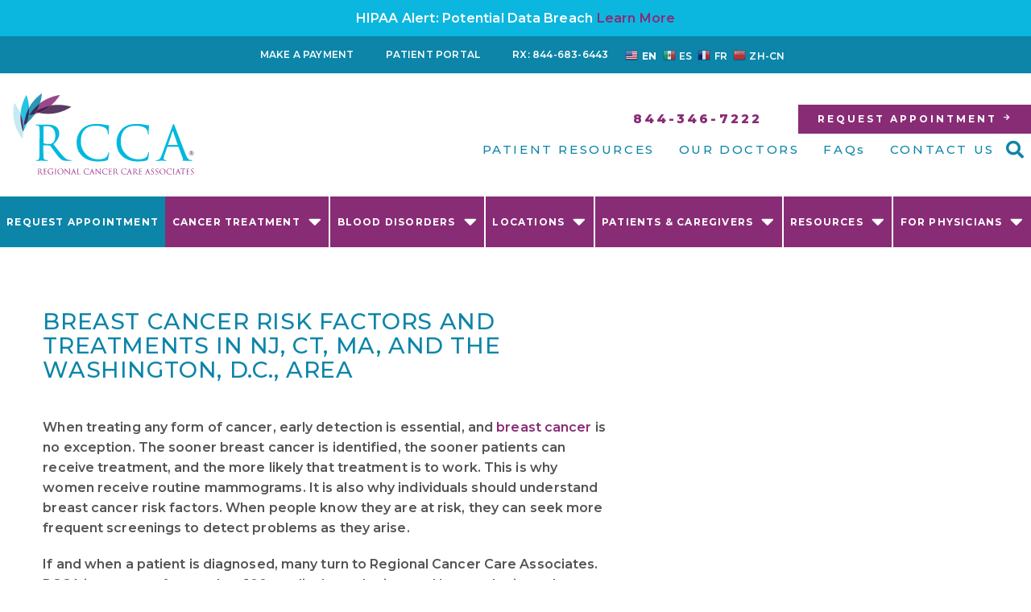

--- FILE ---
content_type: text/html; charset=UTF-8
request_url: https://www.regionalcancercare.org/cancer-types/breast-cancer/risk-factors/
body_size: 39123
content:
<!DOCTYPE html>
<html lang="en-US">
<head>
    	
	<!-- Set up Meta -->
	<meta http-equiv="X-UA-Compatible" content="IE=edge"/>
	<meta charset="UTF-8">

	<!-- Set the viewport width to device width for mobile -->
	<meta name="viewport" content="width=device-width, initial-scale=1, maximum-scale=5, user-scalable=yes">
	<!-- Remove Microsoft Edge's & Safari phone-email styling -->
	<meta name="format-detection" content="telephone=no,email=no,url=no">
	<meta name='robots' content='index, follow, max-image-preview:large, max-snippet:-1, max-video-preview:-1' />

	<!-- This site is optimized with the Yoast SEO plugin v26.1.1 - https://yoast.com/wordpress/plugins/seo/ -->
	<title>Breast Cancer Risk Factors for Individuals in NJ, CT, &amp; MA</title>
	<meta name="description" content="Knowing breast cancer risk factors helps people detect potential issues early. Seek treatment in NJ, CT, MA, and the Washington, D.C., Area from Regional Cancer Care Associates." />
	<link rel="canonical" href="https://www.regionalcancercare.org/cancer-types/breast-cancer/risk-factors/" />
	<meta property="og:locale" content="en_US" />
	<meta property="og:type" content="article" />
	<meta property="og:title" content="Breast Cancer Risk Factors for Individuals in NJ, CT, &amp; MA" />
	<meta property="og:description" content="Knowing breast cancer risk factors helps people detect potential issues early. Seek treatment in NJ, CT, MA, and the Washington, D.C., Area from Regional Cancer Care Associates." />
	<meta property="og:url" content="https://www.regionalcancercare.org/cancer-types/breast-cancer/risk-factors/" />
	<meta property="og:site_name" content="Regional Cancer Care Associates" />
	<meta property="article:modified_time" content="2025-10-27T16:07:19+00:00" />
	<meta property="og:image" content="https://www.regionalcancercare.org/wp-content/uploads/2021/08/older-parent-and-adult-child-comforting-each-other.jpg" />
	<meta property="og:image:width" content="900" />
	<meta property="og:image:height" content="600" />
	<meta property="og:image:type" content="image/jpeg" />
	<meta name="twitter:card" content="summary_large_image" />
	<meta name="twitter:label1" content="Est. reading time" />
	<meta name="twitter:data1" content="9 minutes" />
	<!-- / Yoast SEO plugin. -->


<link rel='dns-prefetch' href='//fonts.googleapis.com' />
<link rel="alternate" type="application/rss+xml" title="Regional Cancer Care Associates &raquo; Feed" href="https://www.regionalcancercare.org/feed/" />
<link rel="alternate" title="oEmbed (JSON)" type="application/json+oembed" href="https://www.regionalcancercare.org/wp-json/oembed/1.0/embed?url=https%3A%2F%2Fwww.regionalcancercare.org%2Fcancer-types%2Fbreast-cancer%2Frisk-factors%2F" />
<link rel="alternate" title="oEmbed (XML)" type="text/xml+oembed" href="https://www.regionalcancercare.org/wp-json/oembed/1.0/embed?url=https%3A%2F%2Fwww.regionalcancercare.org%2Fcancer-types%2Fbreast-cancer%2Frisk-factors%2F&#038;format=xml" />
<style id='wp-img-auto-sizes-contain-inline-css'>
img:is([sizes=auto i],[sizes^="auto," i]){contain-intrinsic-size:3000px 1500px}
/*# sourceURL=wp-img-auto-sizes-contain-inline-css */
</style>
<style id='classic-theme-styles-inline-css'>
/*! This file is auto-generated */
.wp-block-button__link{color:#fff;background-color:#32373c;border-radius:9999px;box-shadow:none;text-decoration:none;padding:calc(.667em + 2px) calc(1.333em + 2px);font-size:1.125em}.wp-block-file__button{background:#32373c;color:#fff;text-decoration:none}
/*# sourceURL=/wp-includes/css/classic-themes.min.css */
</style>
<link rel='stylesheet' id='materialIcons-css' href='https://fonts.googleapis.com/icon?family=Material+Icons&#038;ver=857756e202800ba5c2a5dbb4a3cc7e89' media='all' />
<link rel='stylesheet' id='cmHipaaAdminStyle-css' href='https://www.regionalcancercare.org/wp-content/plugins/codemonkeys-hipaa-forms//css/style.css?ver=857756e202800ba5c2a5dbb4a3cc7e89' media='all' />
<link rel='stylesheet' id='custom-gravity-style-css' href='https://www.regionalcancercare.org/wp-content/plugins/codemonkeys-hipaa-forms//css/style.css?ver=857756e202800ba5c2a5dbb4a3cc7e89' media='all' />
<style id='custom-gravity-style-inline-css'>

                        #gform_5 .gform_fileupload_multifile {
                            display: none;
                        }
                    
/*# sourceURL=custom-gravity-style-inline-css */
</style>
<link rel='stylesheet' id='wpsl-styles-css' href='https://www.regionalcancercare.org/wp-content/plugins/wp-store-locator/css/styles.min.css?ver=2.2.261' media='all' />
<link rel='stylesheet' id='google-fonts-css' href='https://fonts.googleapis.com/css2?family=Montserrat:ital,wght@0,300;0,400;0,500;0,600;0,700;0,800;1,700&#038;display=swap' media='all' />
<link rel='stylesheet' id='elementor-frontend-css' href='https://www.regionalcancercare.org/wp-content/uploads/elementor/css/custom-frontend.min.css?ver=1769006989' media='all' />
<style id='elementor-frontend-inline-css'>
.elementor-kit-6{--e-global-color-primary:#892C76;--e-global-color-secondary:#0BB7DF;--e-global-color-text:#545454;--e-global-color-accent:#942B82;--e-global-color-12dd2f5:#391947;--e-global-color-79790be:#BEE6EF;--e-global-color-be997ba:#0C85A8;--e-global-typography-primary-font-family:"Roboto";--e-global-typography-primary-font-weight:600;--e-global-typography-secondary-font-family:"Roboto Slab";--e-global-typography-secondary-font-weight:400;--e-global-typography-text-font-family:"Montserrat";--e-global-typography-text-font-size:1rem;--e-global-typography-text-font-weight:700;--e-global-typography-text-line-height:1.6em;--e-global-typography-text-letter-spacing:0.3px;--e-global-typography-accent-font-family:"Montserrat";--e-global-typography-accent-font-size:1rem;--e-global-typography-accent-font-weight:500;--e-global-typography-accent-line-height:1.2em;--e-global-typography-accent-letter-spacing:0.4px;font-size:1rem;letter-spacing:0.2px;}.elementor-kit-6 e-page-transition{background-color:#FFBC7D;}.elementor-kit-6 a{text-decoration:none;}.elementor-kit-6 h1{font-size:1.75rem;font-weight:500;text-transform:uppercase;line-height:1.1em;letter-spacing:1px;}.elementor-kit-6 h2{font-size:1.625rem;font-weight:600;text-transform:uppercase;line-height:1em;letter-spacing:1.3px;}.elementor-kit-6 h3{font-size:1.375rem;font-weight:500;text-transform:uppercase;line-height:1.06em;letter-spacing:0.9px;}.elementor-kit-6 h4{font-size:1rem;line-height:1.2em;letter-spacing:0.4px;}.elementor-kit-6 button,.elementor-kit-6 input[type="button"],.elementor-kit-6 input[type="submit"],.elementor-kit-6 .elementor-button{font-size:0.75rem;font-weight:700;text-transform:uppercase;letter-spacing:3px;border-radius:0px 0px 0px 0px;padding:1em 2em 1em 2em;}.elementor-section.elementor-section-boxed > .elementor-container{max-width:1341px;}.e-con{--container-max-width:1341px;}.elementor-widget:not(:last-child){margin-block-end:0px;}.elementor-element{--widgets-spacing:0px 0px;--widgets-spacing-row:0px;--widgets-spacing-column:0px;}{}h1.entry-title{display:var(--page-title-display);}@media(max-width:1140px){.elementor-section.elementor-section-boxed > .elementor-container{max-width:1024px;}.e-con{--container-max-width:1024px;}}@media(max-width:767px){.elementor-kit-6 button,.elementor-kit-6 input[type="button"],.elementor-kit-6 input[type="submit"],.elementor-kit-6 .elementor-button{letter-spacing:1px;padding:10px 10px 10px 10px;}.elementor-section.elementor-section-boxed > .elementor-container{max-width:767px;}.e-con{--container-max-width:767px;}}
.elementor-1445 .elementor-element.elementor-element-11f474f9 > .elementor-background-overlay{background-image:url("https://www.regionalcancercare.org/wp-content/uploads/2021/08/hero-breast-cancer.jpg");background-position:center center;background-size:cover;opacity:0.5;transition:background 0.3s, border-radius 0.3s, opacity 0.3s;}.elementor-1445 .elementor-element.elementor-element-11f474f9{transition:background 0.3s, border 0.3s, border-radius 0.3s, box-shadow 0.3s;margin-top:0px;margin-bottom:39px;padding:67px 0px 61px 0px;}.elementor-1445 .elementor-element.elementor-element-30491cb2{width:auto;max-width:auto;}.elementor-1445 .elementor-element.elementor-element-30491cb2 > .elementor-widget-container{margin:0px 0px 40px 0px;}.elementor-1445 .elementor-element.elementor-element-30491cb2 .elementor-heading-title{font-size:1.75rem;font-weight:700;letter-spacing:0.6px;color:var( --e-global-color-be997ba );}.elementor-1445 .elementor-element.elementor-element-67a5f7ae{width:auto;max-width:auto;}.elementor-1445 .elementor-element.elementor-element-67a5f7ae > .elementor-widget-container{margin:0px 10px 0px 0px;}.elementor-1445 .elementor-element.elementor-element-67a5f7ae .elementor-heading-title{font-size:1.75rem;letter-spacing:0.6px;color:var( --e-global-color-be997ba );}.elementor-1445 .elementor-element.elementor-element-7ea56654{letter-spacing:0.1px;}.elementor-1445 .elementor-element.elementor-element-652e30db:not(.elementor-motion-effects-element-type-background), .elementor-1445 .elementor-element.elementor-element-652e30db > .elementor-motion-effects-container > .elementor-motion-effects-layer{background-image:url("https://www.regionalcancercare.org/wp-content/uploads/2021/08/hero-breast-cancer.jpg");background-position:center right;background-repeat:no-repeat;background-size:cover;}.elementor-1445 .elementor-element.elementor-element-652e30db > .elementor-background-overlay{background-color:#FFFFFF;opacity:0.75;transition:background 0.3s, border-radius 0.3s, opacity 0.3s;}.elementor-1445 .elementor-element.elementor-element-652e30db{transition:background 0.3s, border 0.3s, border-radius 0.3s, box-shadow 0.3s;margin-top:0px;margin-bottom:39px;padding:67px 0px 61px 0px;}.elementor-1445 .elementor-element.elementor-element-2e29dee3 .elementor-heading-title{font-size:1.75rem;letter-spacing:0.6px;color:var( --e-global-color-be997ba );}.elementor-1445 .elementor-element.elementor-element-48300a9c > .elementor-widget-container{margin:0px 0px 40px 0px;}.elementor-1445 .elementor-element.elementor-element-48300a9c .elementor-heading-title{font-size:1.75rem;font-weight:700;letter-spacing:0.6px;color:var( --e-global-color-be997ba );}.elementor-1445 .elementor-element.elementor-element-65422dfd{letter-spacing:0.1px;}.elementor-1445 .elementor-element.elementor-element-575141d .elementor-heading-title{color:#0C85A8;}.elementor-1445 .elementor-element.elementor-element-9331fc9 > .elementor-container > .elementor-column > .elementor-widget-wrap{align-content:center;align-items:center;}.elementor-1445 .elementor-element.elementor-element-9331fc9:not(.elementor-motion-effects-element-type-background), .elementor-1445 .elementor-element.elementor-element-9331fc9 > .elementor-motion-effects-container > .elementor-motion-effects-layer{background-color:#F2F2F2;}.elementor-1445 .elementor-element.elementor-element-9331fc9{border-style:solid;border-width:3px 0px 3px 0px;border-color:#C8EAF2;transition:background 0.3s, border 0.3s, border-radius 0.3s, box-shadow 0.3s;margin-top:0px;margin-bottom:36px;padding:50px 0px 50px 0px;}.elementor-1445 .elementor-element.elementor-element-9331fc9 > .elementor-background-overlay{transition:background 0.3s, border-radius 0.3s, opacity 0.3s;}.elementor-1445 .elementor-element.elementor-element-7fa45ab .elementor-heading-title{color:#0C85A8;}.elementor-1445 .elementor-element.elementor-element-044bba6{margin-top:0px;margin-bottom:36px;}.elementor-1445 .elementor-element.elementor-element-64e5678 > .elementor-widget-container{margin:0px 0px 42px 0px;}.elementor-1445 .elementor-element.elementor-element-64e5678 .elementor-heading-title{font-size:1.75rem;letter-spacing:0.6px;color:var( --e-global-color-be997ba );}.elementor-1445 .elementor-element.elementor-element-904bea7{letter-spacing:0.1px;}.elementor-1445 .elementor-element.elementor-element-46306cc > .elementor-container > .elementor-column > .elementor-widget-wrap{align-content:center;align-items:center;}.elementor-1445 .elementor-element.elementor-element-46306cc:not(.elementor-motion-effects-element-type-background), .elementor-1445 .elementor-element.elementor-element-46306cc > .elementor-motion-effects-container > .elementor-motion-effects-layer{background-color:#F2F2F2;}.elementor-1445 .elementor-element.elementor-element-46306cc{border-style:solid;border-width:3px 0px 3px 0px;border-color:#C8EAF2;transition:background 0.3s, border 0.3s, border-radius 0.3s, box-shadow 0.3s;margin-top:0px;margin-bottom:36px;padding:50px 0px 50px 0px;}.elementor-1445 .elementor-element.elementor-element-46306cc > .elementor-background-overlay{transition:background 0.3s, border-radius 0.3s, opacity 0.3s;}.elementor-1445 .elementor-element.elementor-element-c8fab87 > .elementor-widget-container{margin:0px 0px 42px 0px;}.elementor-1445 .elementor-element.elementor-element-c8fab87 .elementor-heading-title{font-size:1.75rem;letter-spacing:0.6px;color:var( --e-global-color-be997ba );}.elementor-1445 .elementor-element.elementor-element-5735027{margin-top:0px;margin-bottom:36px;}.elementor-1445 .elementor-element.elementor-element-7150d8d > .elementor-widget-container{margin:0px 0px 42px 0px;}.elementor-1445 .elementor-element.elementor-element-7150d8d .elementor-heading-title{font-size:1.75rem;letter-spacing:0.6px;color:var( --e-global-color-be997ba );}.elementor-1445 .elementor-element.elementor-element-c543608{letter-spacing:0.1px;}.elementor-1445 .elementor-element.elementor-element-43f9895e{margin-top:0px;margin-bottom:38px;}.elementor-1445 .elementor-element.elementor-element-30d19208:not(.elementor-motion-effects-element-type-background) > .elementor-widget-wrap, .elementor-1445 .elementor-element.elementor-element-30d19208 > .elementor-widget-wrap > .elementor-motion-effects-container > .elementor-motion-effects-layer{background-image:url("https://www.regionalcancercare.org/wp-content/uploads/2021/08/join-rcca-fight-breast-cancer.jpg");background-position:center left;background-repeat:no-repeat;background-size:cover;}.elementor-1445 .elementor-element.elementor-element-30d19208 > .elementor-element-populated >  .elementor-background-overlay{background-color:#000000;opacity:0.3;}.elementor-1445 .elementor-element.elementor-element-30d19208 > .elementor-element-populated{transition:background 0.3s, border 0.3s, border-radius 0.3s, box-shadow 0.3s;padding:62px 0px 52px 0px;}.elementor-1445 .elementor-element.elementor-element-30d19208 > .elementor-element-populated > .elementor-background-overlay{transition:background 0.3s, border-radius 0.3s, opacity 0.3s;}.elementor-1445 .elementor-element.elementor-element-27ac2895 > .elementor-widget-container{margin:0px 0px 43px 0px;padding:0% 11% 0% 11%;}.elementor-1445 .elementor-element.elementor-element-27ac2895{text-align:center;}.elementor-1445 .elementor-element.elementor-element-27ac2895 .elementor-heading-title{color:#FFFFFF;}.elementor-1445 .elementor-element.elementor-element-31e654cb > .elementor-widget-container{margin:0px 0px 40px 0px;}.elementor-1445 .elementor-element.elementor-element-31e654cb{text-align:center;color:#FFFFFF;}.elementor-1445 .elementor-element.elementor-element-31e654cb a{color:#FFFFFF;}.elementor-1445 .elementor-element.elementor-element-40c94bc1 .elementor-button{background-color:#FFFFFF;fill:var( --e-global-color-be997ba );color:var( --e-global-color-be997ba );}.elementor-1445 .elementor-element.elementor-element-40c94bc1 .elementor-button:hover, .elementor-1445 .elementor-element.elementor-element-40c94bc1 .elementor-button:focus{background-color:var( --e-global-color-primary );color:#FFFFFF;}.elementor-1445 .elementor-element.elementor-element-40c94bc1 .elementor-button-content-wrapper{flex-direction:row-reverse;}.elementor-1445 .elementor-element.elementor-element-40c94bc1 .elementor-button .elementor-button-content-wrapper{gap:8px;}.elementor-1445 .elementor-element.elementor-element-40c94bc1 .elementor-button:hover svg, .elementor-1445 .elementor-element.elementor-element-40c94bc1 .elementor-button:focus svg{fill:#FFFFFF;}.elementor-1445 .elementor-element.elementor-element-3dddad5e{margin-top:0px;margin-bottom:31px;}.elementor-1445 .elementor-element.elementor-element-6d5473da > .elementor-widget-container{margin:0px 0px 45px 0px;}.elementor-1445 .elementor-element.elementor-element-6d5473da{text-align:center;}.elementor-1445 .elementor-element.elementor-element-6d5473da .elementor-heading-title{font-weight:700;color:var( --e-global-color-be997ba );}.elementor-1445 .elementor-element.elementor-element-3ed94671{--grid-row-gap:0px;--grid-column-gap:30px;}.elementor-1445 .elementor-element.elementor-element-3ed94671 .elementor-posts-container .elementor-post__thumbnail{padding-bottom:calc( 0.59 * 100% );}.elementor-1445 .elementor-element.elementor-element-3ed94671:after{content:"0.59";}.elementor-1445 .elementor-element.elementor-element-3ed94671 .elementor-post__thumbnail__link{width:100%;}.elementor-1445 .elementor-element.elementor-element-3ed94671.elementor-posts--thumbnail-left .elementor-post__thumbnail__link{margin-right:37px;}.elementor-1445 .elementor-element.elementor-element-3ed94671.elementor-posts--thumbnail-right .elementor-post__thumbnail__link{margin-left:37px;}.elementor-1445 .elementor-element.elementor-element-3ed94671.elementor-posts--thumbnail-top .elementor-post__thumbnail__link{margin-bottom:37px;}.elementor-1445 .elementor-element.elementor-element-3ed94671 .elementor-post__title, .elementor-1445 .elementor-element.elementor-element-3ed94671 .elementor-post__title a{color:var( --e-global-color-be997ba );font-weight:700;text-transform:none;}.elementor-1445 .elementor-element.elementor-element-3ed94671 .elementor-post__title{margin-bottom:1px;}.elementor-1445 .elementor-element.elementor-element-3ed94671 .elementor-post__excerpt p{font-size:0.75rem;line-height:1.6em;letter-spacing:0.3px;}.elementor-1445 .elementor-element.elementor-element-3ed94671 .elementor-post__read-more{color:var( --e-global-color-secondary );}.elementor-1445 .elementor-element.elementor-element-3ed94671 a.elementor-post__read-more{font-weight:700;text-transform:uppercase;text-decoration:underline;}@media(min-width:768px){.elementor-1445 .elementor-element.elementor-element-42104a64{width:3%;}.elementor-1445 .elementor-element.elementor-element-7f285dc7{width:57.216%;}.elementor-1445 .elementor-element.elementor-element-399bcbc1{width:39.448%;}.elementor-1445 .elementor-element.elementor-element-eead588{width:3%;}.elementor-1445 .elementor-element.elementor-element-c17d923{width:54.347%;}.elementor-1445 .elementor-element.elementor-element-60b9b03{width:42.319%;}.elementor-1445 .elementor-element.elementor-element-0466ae4{width:3%;}.elementor-1445 .elementor-element.elementor-element-19a3676{width:97%;}.elementor-1445 .elementor-element.elementor-element-1f5e336{width:3%;}.elementor-1445 .elementor-element.elementor-element-e0fb0cd{width:97%;}.elementor-1445 .elementor-element.elementor-element-6cd6d00{width:3%;}.elementor-1445 .elementor-element.elementor-element-ca8bf74{width:97%;}.elementor-1445 .elementor-element.elementor-element-6084d39{width:3%;}.elementor-1445 .elementor-element.elementor-element-1406b66{width:97%;}.elementor-1445 .elementor-element.elementor-element-478358c{width:3%;}.elementor-1445 .elementor-element.elementor-element-f142ff2{width:97%;}.elementor-1445 .elementor-element.elementor-element-505dada7{width:24%;}.elementor-1445 .elementor-element.elementor-element-21f86e1{width:52%;}.elementor-1445 .elementor-element.elementor-element-5d261717{width:24%;}.elementor-1445 .elementor-element.elementor-element-6eb2c885{width:3%;}.elementor-1445 .elementor-element.elementor-element-4abd850e{width:94.332%;}.elementor-1445 .elementor-element.elementor-element-56ec8bef{width:2%;}}@media(max-width:1140px) and (min-width:768px){.elementor-1445 .elementor-element.elementor-element-21f86e1{width:100%;}.elementor-1445 .elementor-element.elementor-element-4abd850e{width:100%;}}@media(max-width:1140px){.elementor-1445 .elementor-element.elementor-element-652e30db{padding:30px 0px 30px 0px;}.elementor-1445 .elementor-element.elementor-element-2e29dee3{width:auto;max-width:auto;}.elementor-1445 .elementor-element.elementor-element-2e29dee3 > .elementor-widget-container{margin:0px 10px 0px 0px;}.elementor-1445 .elementor-element.elementor-element-48300a9c{width:auto;max-width:auto;}.elementor-1445 .elementor-element.elementor-element-27ac2895 > .elementor-widget-container{padding:0px 0px 0px 0px;}.elementor-1445 .elementor-element.elementor-element-3ed94671 .elementor-posts-container .elementor-post__thumbnail{padding-bottom:calc( 0.4 * 100% );}.elementor-1445 .elementor-element.elementor-element-3ed94671:after{content:"0.4";}}@media(max-width:767px){.elementor-1445 .elementor-element.elementor-element-11f474f9{padding:30px 0px 30px 0px;}.elementor-1445 .elementor-element.elementor-element-3ed94671 .elementor-posts-container .elementor-post__thumbnail{padding-bottom:calc( 0.5 * 100% );}.elementor-1445 .elementor-element.elementor-element-3ed94671:after{content:"0.5";}.elementor-1445 .elementor-element.elementor-element-3ed94671 .elementor-post__thumbnail__link{width:100%;}}
.elementor-8 .elementor-element.elementor-element-bc8fdef:not(.elementor-motion-effects-element-type-background), .elementor-8 .elementor-element.elementor-element-bc8fdef > .elementor-motion-effects-container > .elementor-motion-effects-layer{background-color:var( --e-global-color-secondary );}.elementor-8 .elementor-element.elementor-element-bc8fdef{transition:background 0.3s, border 0.3s, border-radius 0.3s, box-shadow 0.3s;}.elementor-8 .elementor-element.elementor-element-bc8fdef > .elementor-background-overlay{transition:background 0.3s, border-radius 0.3s, opacity 0.3s;}.elementor-8 .elementor-element.elementor-element-32f7612{text-align:center;color:#FFFFFF;}.elementor-8 .elementor-element.elementor-element-1c45be2b:not(.elementor-motion-effects-element-type-background), .elementor-8 .elementor-element.elementor-element-1c45be2b > .elementor-motion-effects-container > .elementor-motion-effects-layer{background-color:#0C85A8;}.elementor-8 .elementor-element.elementor-element-1c45be2b{transition:background 0.3s, border 0.3s, border-radius 0.3s, box-shadow 0.3s;margin-top:0px;margin-bottom:0px;padding:0px 0px 0px 0px;}.elementor-8 .elementor-element.elementor-element-1c45be2b > .elementor-background-overlay{transition:background 0.3s, border-radius 0.3s, opacity 0.3s;}.elementor-bc-flex-widget .elementor-8 .elementor-element.elementor-element-196f47b6.elementor-column .elementor-widget-wrap{align-items:center;}.elementor-8 .elementor-element.elementor-element-196f47b6.elementor-column.elementor-element[data-element_type="column"] > .elementor-widget-wrap.elementor-element-populated{align-content:center;align-items:center;}.elementor-8 .elementor-element.elementor-element-196f47b6.elementor-column > .elementor-widget-wrap{justify-content:center;}.elementor-8 .elementor-element.elementor-element-7dea9198{width:auto;max-width:auto;}.elementor-8 .elementor-element.elementor-element-7dea9198 > .elementor-widget-container{margin:0px 0px 0px 0px;padding:0px 0px 0px 0px;}.elementor-8 .elementor-element.elementor-element-7dea9198 .elementor-menu-toggle{margin:0 auto;}.elementor-8 .elementor-element.elementor-element-7dea9198 .elementor-nav-menu .elementor-item{font-size:12px;text-transform:uppercase;}.elementor-8 .elementor-element.elementor-element-7dea9198 .elementor-nav-menu--main .elementor-item{color:#FFFFFF;fill:#FFFFFF;}.elementor-8 .elementor-element.elementor-element-7dea9198 .elementor-nav-menu--main .elementor-item:hover,
					.elementor-8 .elementor-element.elementor-element-7dea9198 .elementor-nav-menu--main .elementor-item.elementor-item-active,
					.elementor-8 .elementor-element.elementor-element-7dea9198 .elementor-nav-menu--main .elementor-item.highlighted,
					.elementor-8 .elementor-element.elementor-element-7dea9198 .elementor-nav-menu--main .elementor-item:focus{color:var( --e-global-color-79790be );fill:var( --e-global-color-79790be );}.elementor-8 .elementor-element.elementor-element-7053d859{width:auto;max-width:auto;}.elementor-8 .elementor-element.elementor-element-d15ed69:not(.elementor-motion-effects-element-type-background), .elementor-8 .elementor-element.elementor-element-d15ed69 > .elementor-motion-effects-container > .elementor-motion-effects-layer{background-color:var( --e-global-color-be997ba );}.elementor-8 .elementor-element.elementor-element-d15ed69{transition:background 0.3s, border 0.3s, border-radius 0.3s, box-shadow 0.3s;}.elementor-8 .elementor-element.elementor-element-d15ed69 > .elementor-background-overlay{transition:background 0.3s, border-radius 0.3s, opacity 0.3s;}.elementor-8 .elementor-element.elementor-element-15f56f2 > .elementor-element-populated{padding:0px 0px 0px 0px;}.elementor-8 .elementor-element.elementor-element-80a5fd2 .elementor-tab-title{border-width:0px;border-color:#02010100;padding:0px 0px 5px 0px;}.elementor-8 .elementor-element.elementor-element-80a5fd2 .elementor-tab-content{border-width:0px;border-block-end-color:#02010100;color:#FFFFFF;font-size:0.75rem;}.elementor-8 .elementor-element.elementor-element-80a5fd2 .elementor-toggle-item:not(:last-child){margin-block-end:0px;}.elementor-8 .elementor-element.elementor-element-80a5fd2 .elementor-toggle-title, .elementor-8 .elementor-element.elementor-element-80a5fd2 .elementor-toggle-icon{color:#FFFFFF;}.elementor-8 .elementor-element.elementor-element-80a5fd2 .elementor-toggle-icon svg{fill:#FFFFFF;}.elementor-8 .elementor-element.elementor-element-80a5fd2 .elementor-toggle-title{text-decoration:none;line-height:2.3em;letter-spacing:3.6px;}.elementor-8 .elementor-element.elementor-element-9be5e0a > .elementor-container > .elementor-column > .elementor-widget-wrap{align-content:center;align-items:center;}.elementor-8 .elementor-element.elementor-element-9be5e0a{margin-top:25px;margin-bottom:32px;}.elementor-8 .elementor-element.elementor-element-0163bc2 > .elementor-element-populated{padding:0px 0px 0px 0px;}.elementor-8 .elementor-element.elementor-element-43e136c{text-align:center;}.elementor-8 .elementor-element.elementor-element-43e136c img{width:100%;max-width:229px;}.elementor-8 .elementor-element.elementor-element-273ddd7.elementor-column > .elementor-widget-wrap{justify-content:flex-end;}.elementor-8 .elementor-element.elementor-element-273ddd7 > .elementor-element-populated{padding:0px 0px 0px 0px;}.elementor-8 .elementor-element.elementor-element-ac1a73f .elementor-button{background-color:#02010100;font-size:0.97rem;font-weight:900;line-height:1.5em;letter-spacing:3.1px;fill:var( --e-global-color-primary );color:var( --e-global-color-primary );padding:0px 0px 0px 0px;}.elementor-8 .elementor-element.elementor-element-ac1a73f{width:auto;max-width:auto;}.elementor-8 .elementor-element.elementor-element-ac1a73f > .elementor-widget-container{margin:0px 45px 0px 0px;}.elementor-8 .elementor-element.elementor-element-ac1a73f .elementor-button:hover, .elementor-8 .elementor-element.elementor-element-ac1a73f .elementor-button:focus{color:var( --e-global-color-secondary );}.elementor-8 .elementor-element.elementor-element-ac1a73f .elementor-button:hover svg, .elementor-8 .elementor-element.elementor-element-ac1a73f .elementor-button:focus svg{fill:var( --e-global-color-secondary );}.elementor-8 .elementor-element.elementor-element-e79537d .elementor-button:hover, .elementor-8 .elementor-element.elementor-element-e79537d .elementor-button:focus{background-color:var( --e-global-color-secondary );}.elementor-8 .elementor-element.elementor-element-e79537d{width:auto;max-width:auto;}.elementor-8 .elementor-element.elementor-element-e79537d .elementor-button-content-wrapper{flex-direction:row-reverse;}.elementor-8 .elementor-element.elementor-element-654f974{width:auto;max-width:auto;--e-nav-menu-horizontal-menu-item-margin:calc( 30px / 2 );}.elementor-8 .elementor-element.elementor-element-654f974 > .elementor-widget-container{margin:0px 5px 0px 0px;}.elementor-8 .elementor-element.elementor-element-654f974 .elementor-nav-menu .elementor-item{font-size:15px;font-weight:500;line-height:1.8em;letter-spacing:2.6px;}.elementor-8 .elementor-element.elementor-element-654f974 .elementor-nav-menu--main .elementor-item{color:var( --e-global-color-be997ba );fill:var( --e-global-color-be997ba );padding-left:0px;padding-right:0px;padding-top:0px;padding-bottom:0px;}.elementor-8 .elementor-element.elementor-element-654f974 .elementor-nav-menu--main .elementor-item:hover,
					.elementor-8 .elementor-element.elementor-element-654f974 .elementor-nav-menu--main .elementor-item.elementor-item-active,
					.elementor-8 .elementor-element.elementor-element-654f974 .elementor-nav-menu--main .elementor-item.highlighted,
					.elementor-8 .elementor-element.elementor-element-654f974 .elementor-nav-menu--main .elementor-item:focus{color:var( --e-global-color-primary );fill:var( --e-global-color-primary );}.elementor-8 .elementor-element.elementor-element-654f974 .elementor-nav-menu--main:not(.elementor-nav-menu--layout-horizontal) .elementor-nav-menu > li:not(:last-child){margin-bottom:30px;}.elementor-8 .elementor-element.elementor-element-5286198{width:auto;max-width:auto;}.elementor-8 .elementor-element.elementor-element-5286198 .elementor-search-form__toggle{--e-search-form-toggle-size:40px;--e-search-form-toggle-color:var( --e-global-color-be997ba );--e-search-form-toggle-background-color:#02010100;}.elementor-8 .elementor-element.elementor-element-5286198:not(.elementor-search-form--skin-full_screen) .elementor-search-form__container{border-radius:3px;}.elementor-8 .elementor-element.elementor-element-5286198.elementor-search-form--skin-full_screen input[type="search"].elementor-search-form__input{border-radius:3px;}.elementor-8 .elementor-element.elementor-element-5286198 .elementor-search-form__toggle:hover{--e-search-form-toggle-color:var( --e-global-color-primary );}.elementor-8 .elementor-element.elementor-element-5286198 .elementor-search-form__toggle:focus{--e-search-form-toggle-color:var( --e-global-color-primary );}.elementor-8 .elementor-element.elementor-element-aa453b1 .elementor-menu-toggle{margin:0 auto;background-color:#892C7600;}.elementor-8 .elementor-element.elementor-element-aa453b1 .elementor-nav-menu--dropdown a, .elementor-8 .elementor-element.elementor-element-aa453b1 .elementor-menu-toggle{color:#FFFFFF;}.elementor-8 .elementor-element.elementor-element-aa453b1 .elementor-nav-menu--dropdown{background-color:var( --e-global-color-be997ba );}.elementor-8 .elementor-element.elementor-element-aa453b1 .elementor-nav-menu--dropdown a:hover,
					.elementor-8 .elementor-element.elementor-element-aa453b1 .elementor-nav-menu--dropdown a.elementor-item-active,
					.elementor-8 .elementor-element.elementor-element-aa453b1 .elementor-nav-menu--dropdown a.highlighted{background-color:var( --e-global-color-primary );}.elementor-8 .elementor-element.elementor-element-aa453b1 .elementor-nav-menu--dropdown .elementor-item, .elementor-8 .elementor-element.elementor-element-aa453b1 .elementor-nav-menu--dropdown  .elementor-sub-item{text-transform:uppercase;}.elementor-8 .elementor-element.elementor-element-aa453b1 .elementor-nav-menu--main .elementor-nav-menu--dropdown, .elementor-8 .elementor-element.elementor-element-aa453b1 .elementor-nav-menu__container.elementor-nav-menu--dropdown{box-shadow:0px 0px 10px 0px rgba(0,0,0,0.5);}.elementor-8 .elementor-element.elementor-element-aa453b1 .elementor-nav-menu--dropdown li:not(:last-child){border-style:solid;border-color:var( --e-global-color-79790be );border-bottom-width:1px;}.elementor-8 .elementor-element.elementor-element-aa453b1 div.elementor-menu-toggle{color:var( --e-global-color-be997ba );}.elementor-8 .elementor-element.elementor-element-aa453b1 div.elementor-menu-toggle svg{fill:var( --e-global-color-be997ba );}.elementor-8 .elementor-element.elementor-element-596ab76:not(.elementor-motion-effects-element-type-background) > .elementor-widget-wrap, .elementor-8 .elementor-element.elementor-element-596ab76 > .elementor-widget-wrap > .elementor-motion-effects-container > .elementor-motion-effects-layer{background-color:var( --e-global-color-primary );}.elementor-8 .elementor-element.elementor-element-596ab76 > .elementor-element-populated{transition:background 0.3s, border 0.3s, border-radius 0.3s, box-shadow 0.3s;text-align:center;}.elementor-8 .elementor-element.elementor-element-596ab76 > .elementor-element-populated > .elementor-background-overlay{transition:background 0.3s, border-radius 0.3s, opacity 0.3s;}.elementor-8 .elementor-element.elementor-element-2422f54 .elementor-button{background-color:var( --e-global-color-primary );font-size:0.97rem;font-weight:900;line-height:1.5em;letter-spacing:3.1px;fill:#FFFFFF;color:#FFFFFF;padding:0px 0px 0px 0px;}.elementor-8 .elementor-element.elementor-element-2422f54 > .elementor-widget-container{margin:0px 45px 0px 0px;}.elementor-8 .elementor-element.elementor-element-2422f54 .elementor-button:hover, .elementor-8 .elementor-element.elementor-element-2422f54 .elementor-button:focus{color:var( --e-global-color-secondary );}.elementor-8 .elementor-element.elementor-element-2422f54 .elementor-button:hover svg, .elementor-8 .elementor-element.elementor-element-2422f54 .elementor-button:focus svg{fill:var( --e-global-color-secondary );}.elementor-8 .elementor-element.elementor-element-3885b4d:not(.elementor-motion-effects-element-type-background) > .elementor-widget-wrap, .elementor-8 .elementor-element.elementor-element-3885b4d > .elementor-widget-wrap > .elementor-motion-effects-container > .elementor-motion-effects-layer{background-color:var( --e-global-color-primary );}.elementor-8 .elementor-element.elementor-element-3885b4d > .elementor-element-populated{transition:background 0.3s, border 0.3s, border-radius 0.3s, box-shadow 0.3s;}.elementor-8 .elementor-element.elementor-element-3885b4d > .elementor-element-populated > .elementor-background-overlay{transition:background 0.3s, border-radius 0.3s, opacity 0.3s;}.elementor-8 .elementor-element.elementor-element-f315d02 .elementor-button:hover, .elementor-8 .elementor-element.elementor-element-f315d02 .elementor-button:focus{background-color:#02010100;color:var( --e-global-color-secondary );}.elementor-8 .elementor-element.elementor-element-f315d02 .elementor-button{text-shadow:0px 0px 10px rgba(0,0,0,0.3);}.elementor-8 .elementor-element.elementor-element-f315d02 .elementor-button:hover svg, .elementor-8 .elementor-element.elementor-element-f315d02 .elementor-button:focus svg{fill:var( --e-global-color-secondary );}.elementor-8 .elementor-element.elementor-element-db36098:not(.elementor-motion-effects-element-type-background), .elementor-8 .elementor-element.elementor-element-db36098 > .elementor-motion-effects-container > .elementor-motion-effects-layer{background-color:var( --e-global-color-primary );}.elementor-8 .elementor-element.elementor-element-db36098{transition:background 0.3s, border 0.3s, border-radius 0.3s, box-shadow 0.3s;}.elementor-8 .elementor-element.elementor-element-db36098 > .elementor-background-overlay{transition:background 0.3s, border-radius 0.3s, opacity 0.3s;}.elementor-8 .elementor-element.elementor-element-f83a713 > .elementor-element-populated{padding:0px 0px 0px 0px;}.elementor-8 .elementor-element.elementor-element-2694a31 .elementor-nav-menu .elementor-item{font-size:0.75rem;font-weight:700;text-transform:uppercase;line-height:2.3em;letter-spacing:1.2px;}.elementor-8 .elementor-element.elementor-element-2694a31 .elementor-nav-menu--main .elementor-item{color:#FFFFFF;fill:#FFFFFF;padding-left:0px;padding-right:0px;padding-top:18px;padding-bottom:18px;}.elementor-8 .elementor-element.elementor-element-2694a31 .elementor-nav-menu--main .elementor-item:hover,
					.elementor-8 .elementor-element.elementor-element-2694a31 .elementor-nav-menu--main .elementor-item.elementor-item-active,
					.elementor-8 .elementor-element.elementor-element-2694a31 .elementor-nav-menu--main .elementor-item.highlighted,
					.elementor-8 .elementor-element.elementor-element-2694a31 .elementor-nav-menu--main .elementor-item:focus{color:var( --e-global-color-primary );}.elementor-8 .elementor-element.elementor-element-2694a31 .elementor-nav-menu--main:not(.e--pointer-framed) .elementor-item:before,
					.elementor-8 .elementor-element.elementor-element-2694a31 .elementor-nav-menu--main:not(.e--pointer-framed) .elementor-item:after{background-color:#F2F2F2;}.elementor-8 .elementor-element.elementor-element-2694a31 .e--pointer-framed .elementor-item:before,
					.elementor-8 .elementor-element.elementor-element-2694a31 .e--pointer-framed .elementor-item:after{border-color:#F2F2F2;}.elementor-8 .elementor-element.elementor-element-2694a31 .elementor-nav-menu--main .elementor-item.elementor-item-active{color:var( --e-global-color-primary );}.elementor-8 .elementor-element.elementor-element-2694a31 .elementor-nav-menu--main:not(.e--pointer-framed) .elementor-item.elementor-item-active:before,
					.elementor-8 .elementor-element.elementor-element-2694a31 .elementor-nav-menu--main:not(.e--pointer-framed) .elementor-item.elementor-item-active:after{background-color:#FFFFFF;}.elementor-8 .elementor-element.elementor-element-2694a31 .e--pointer-framed .elementor-item.elementor-item-active:before,
					.elementor-8 .elementor-element.elementor-element-2694a31 .e--pointer-framed .elementor-item.elementor-item-active:after{border-color:#FFFFFF;}.elementor-8 .elementor-element.elementor-element-2694a31{--e-nav-menu-horizontal-menu-item-margin:calc( 0px / 2 );}.elementor-8 .elementor-element.elementor-element-2694a31 .elementor-nav-menu--main:not(.elementor-nav-menu--layout-horizontal) .elementor-nav-menu > li:not(:last-child){margin-bottom:0px;}.elementor-8 .elementor-element.elementor-element-2694a31 .elementor-nav-menu--dropdown a, .elementor-8 .elementor-element.elementor-element-2694a31 .elementor-menu-toggle{color:var( --e-global-color-text );}.elementor-8 .elementor-element.elementor-element-2694a31 .elementor-nav-menu--dropdown{background-color:#F2F2F2;}.elementor-8 .elementor-element.elementor-element-2694a31 .elementor-nav-menu--dropdown a:hover,
					.elementor-8 .elementor-element.elementor-element-2694a31 .elementor-nav-menu--dropdown a.elementor-item-active,
					.elementor-8 .elementor-element.elementor-element-2694a31 .elementor-nav-menu--dropdown a.highlighted,
					.elementor-8 .elementor-element.elementor-element-2694a31 .elementor-menu-toggle:hover{color:var( --e-global-color-secondary );}.elementor-8 .elementor-element.elementor-element-2694a31 .elementor-nav-menu--dropdown a:hover,
					.elementor-8 .elementor-element.elementor-element-2694a31 .elementor-nav-menu--dropdown a.elementor-item-active,
					.elementor-8 .elementor-element.elementor-element-2694a31 .elementor-nav-menu--dropdown a.highlighted{background-color:#F2F2F2;}.elementor-8 .elementor-element.elementor-element-2694a31 .elementor-nav-menu--dropdown .elementor-item, .elementor-8 .elementor-element.elementor-element-2694a31 .elementor-nav-menu--dropdown  .elementor-sub-item{font-size:0.75rem;font-weight:700;text-transform:uppercase;letter-spacing:1.8px;}.elementor-8 .elementor-element.elementor-element-2694a31 .elementor-nav-menu--dropdown a{padding-left:0px;padding-right:0px;padding-top:5px;padding-bottom:5px;}@media(max-width:1200px){.elementor-8 .elementor-element.elementor-element-ac1a73f{width:auto;max-width:auto;}.elementor-8 .elementor-element.elementor-element-ac1a73f > .elementor-widget-container{margin:0px 45px 0px 0px;}.elementor-8 .elementor-element.elementor-element-aa453b1{width:auto;max-width:auto;}.elementor-8 .elementor-element.elementor-element-aa453b1 .elementor-nav-menu--main > .elementor-nav-menu > li > .elementor-nav-menu--dropdown, .elementor-8 .elementor-element.elementor-element-aa453b1 .elementor-nav-menu__container.elementor-nav-menu--dropdown{margin-top:50px !important;}.elementor-8 .elementor-element.elementor-element-2422f54{width:auto;max-width:auto;}.elementor-8 .elementor-element.elementor-element-2422f54 > .elementor-widget-container{margin:0px 0px 0px 0px;}}@media(min-width:768px){.elementor-8 .elementor-element.elementor-element-0163bc2{width:20%;}.elementor-8 .elementor-element.elementor-element-273ddd7{width:80%;}}@media(max-width:1140px){.elementor-8 .elementor-element.elementor-element-273ddd7 > .elementor-element-populated{padding:0px 5px 0px 0px;}.elementor-8 .elementor-element.elementor-element-ac1a73f{width:auto;max-width:auto;}.elementor-8 .elementor-element.elementor-element-ac1a73f > .elementor-widget-container{margin:0px 35px 0px 0px;}.elementor-8 .elementor-element.elementor-element-aa453b1{width:auto;max-width:auto;--nav-menu-icon-size:25px;}.elementor-8 .elementor-element.elementor-element-aa453b1 .elementor-nav-menu--main > .elementor-nav-menu > li > .elementor-nav-menu--dropdown, .elementor-8 .elementor-element.elementor-element-aa453b1 .elementor-nav-menu__container.elementor-nav-menu--dropdown{margin-top:40px !important;}.elementor-8 .elementor-element.elementor-element-aa453b1 .elementor-menu-toggle{border-width:0px;border-radius:0px;}.elementor-8 .elementor-element.elementor-element-2422f54{width:auto;max-width:auto;}.elementor-8 .elementor-element.elementor-element-2422f54 > .elementor-widget-container{margin:0px 0px 0px 0px;}}@media(max-width:767px){.elementor-8 .elementor-element.elementor-element-7053d859 > .elementor-widget-container{margin:10px 0px 10px 0px;}.elementor-8 .elementor-element.elementor-element-9be5e0a{margin-top:20px;margin-bottom:0px;}.elementor-8 .elementor-element.elementor-element-0163bc2{width:50%;}.elementor-8 .elementor-element.elementor-element-43e136c > .elementor-widget-container{margin:0px 0px 15px 0px;}.elementor-8 .elementor-element.elementor-element-43e136c{text-align:left;}.elementor-8 .elementor-element.elementor-element-43e136c img{width:100%;max-width:100%;}.elementor-8 .elementor-element.elementor-element-273ddd7{width:50%;}.elementor-8 .elementor-element.elementor-element-273ddd7 > .elementor-element-populated{padding:0px 5px 0px 0px;}.elementor-8 .elementor-element.elementor-element-aa453b1 .elementor-nav-menu--main > .elementor-nav-menu > li > .elementor-nav-menu--dropdown, .elementor-8 .elementor-element.elementor-element-aa453b1 .elementor-nav-menu__container.elementor-nav-menu--dropdown{margin-top:10px !important;}.elementor-8 .elementor-element.elementor-element-596ab76{width:50%;}.elementor-bc-flex-widget .elementor-8 .elementor-element.elementor-element-596ab76.elementor-column .elementor-widget-wrap{align-items:center;}.elementor-8 .elementor-element.elementor-element-596ab76.elementor-column.elementor-element[data-element_type="column"] > .elementor-widget-wrap.elementor-element-populated{align-content:center;align-items:center;}.elementor-8 .elementor-element.elementor-element-596ab76.elementor-column > .elementor-widget-wrap{justify-content:center;}.elementor-8 .elementor-element.elementor-element-596ab76 > .elementor-element-populated{margin:0px 0px 0px 0px;--e-column-margin-right:0px;--e-column-margin-left:0px;padding:5px 5px 5px 15px;}.elementor-8 .elementor-element.elementor-element-2422f54 > .elementor-widget-container{padding:0px 0px 0px 0px;}.elementor-8 .elementor-element.elementor-element-2422f54 .elementor-button{font-size:0.8rem;}.elementor-8 .elementor-element.elementor-element-3885b4d{width:50%;}.elementor-bc-flex-widget .elementor-8 .elementor-element.elementor-element-3885b4d.elementor-column .elementor-widget-wrap{align-items:center;}.elementor-8 .elementor-element.elementor-element-3885b4d.elementor-column.elementor-element[data-element_type="column"] > .elementor-widget-wrap.elementor-element-populated{align-content:center;align-items:center;}.elementor-8 .elementor-element.elementor-element-3885b4d.elementor-column > .elementor-widget-wrap{justify-content:center;}.elementor-8 .elementor-element.elementor-element-3885b4d > .elementor-element-populated{margin:0px 0px 0px 1px;--e-column-margin-right:0px;--e-column-margin-left:1px;padding:5px 5px 5px 5px;}.elementor-8 .elementor-element.elementor-element-f315d02 .elementor-button{font-size:0.7rem;}}/* Start custom CSS */a.glink span {
    margin-right: 5px;
    font-size: 12px !important;
    vertical-align: middle;
    color: white;
}/* End custom CSS */
.elementor-189 .elementor-element.elementor-element-cb655b2{margin-top:25px;margin-bottom:65px;padding:0px 0px 0px 0px;}.elementor-189 .elementor-element.elementor-element-01d5be6 > .elementor-element-populated{padding:0px 0px 0px 0px;}.elementor-189 .elementor-element.elementor-element-b3e26cd{text-align:left;}.elementor-189 .elementor-element.elementor-element-b3e26cd img{width:100%;max-width:181px;}.elementor-189 .elementor-element.elementor-element-7c5af44 > .elementor-widget-container{margin:0px 0px 10px 0px;}.elementor-189 .elementor-element.elementor-element-7c5af44 .elementor-heading-title{font-weight:700;color:var( --e-global-color-secondary );}.elementor-189 .elementor-element.elementor-element-e2b3afd .elementor-nav-menu .elementor-item{font-size:0.75rem;font-weight:700;text-transform:uppercase;line-height:2.5em;letter-spacing:3px;}.elementor-189 .elementor-element.elementor-element-e2b3afd .elementor-nav-menu--main .elementor-item{color:var( --e-global-color-text );fill:var( --e-global-color-text );padding-left:0px;padding-right:0px;padding-top:0px;padding-bottom:0px;}.elementor-189 .elementor-element.elementor-element-e2b3afd .elementor-nav-menu--main .elementor-item:hover,
					.elementor-189 .elementor-element.elementor-element-e2b3afd .elementor-nav-menu--main .elementor-item.elementor-item-active,
					.elementor-189 .elementor-element.elementor-element-e2b3afd .elementor-nav-menu--main .elementor-item.highlighted,
					.elementor-189 .elementor-element.elementor-element-e2b3afd .elementor-nav-menu--main .elementor-item:focus{color:var( --e-global-color-secondary );fill:var( --e-global-color-secondary );}.elementor-189 .elementor-element.elementor-element-80f5d10 > .elementor-widget-container{margin:0px 0px 10px 0px;}.elementor-189 .elementor-element.elementor-element-80f5d10 .elementor-heading-title{font-weight:700;color:var( --e-global-color-secondary );}.elementor-189 .elementor-element.elementor-element-6d8ed56 .elementor-nav-menu .elementor-item{font-size:0.75rem;font-weight:700;text-transform:uppercase;line-height:2.5em;letter-spacing:3px;}.elementor-189 .elementor-element.elementor-element-6d8ed56 .elementor-nav-menu--main .elementor-item{color:var( --e-global-color-text );fill:var( --e-global-color-text );padding-left:0px;padding-right:0px;padding-top:0px;padding-bottom:0px;}.elementor-189 .elementor-element.elementor-element-6d8ed56 .elementor-nav-menu--main .elementor-item:hover,
					.elementor-189 .elementor-element.elementor-element-6d8ed56 .elementor-nav-menu--main .elementor-item.elementor-item-active,
					.elementor-189 .elementor-element.elementor-element-6d8ed56 .elementor-nav-menu--main .elementor-item.highlighted,
					.elementor-189 .elementor-element.elementor-element-6d8ed56 .elementor-nav-menu--main .elementor-item:focus{color:var( --e-global-color-secondary );fill:var( --e-global-color-secondary );}.elementor-189 .elementor-element.elementor-element-97eac18 > .elementor-widget-container{margin:0px 0px 10px 0px;}.elementor-189 .elementor-element.elementor-element-97eac18 .elementor-heading-title{font-weight:700;color:var( --e-global-color-secondary );}.elementor-189 .elementor-element.elementor-element-bb4aae0 .elementor-button{background-color:#02010100;line-height:1.5em;fill:var( --e-global-color-text );color:var( --e-global-color-text );padding:0px 0px 0px 0px;}.elementor-189 .elementor-element.elementor-element-bb4aae0 > .elementor-widget-container{margin:0px 0px 10px 0px;}.elementor-189 .elementor-element.elementor-element-bb4aae0 .elementor-button:hover, .elementor-189 .elementor-element.elementor-element-bb4aae0 .elementor-button:focus{color:var( --e-global-color-secondary );}.elementor-189 .elementor-element.elementor-element-bb4aae0 .elementor-button:hover svg, .elementor-189 .elementor-element.elementor-element-bb4aae0 .elementor-button:focus svg{fill:var( --e-global-color-secondary );}.elementor-189 .elementor-element.elementor-element-3ed9929 .elementor-button{background-color:#02010100;line-height:1.5em;fill:var( --e-global-color-text );color:var( --e-global-color-text );padding:0px 0px 0px 0px;}.elementor-189 .elementor-element.elementor-element-3ed9929 > .elementor-widget-container{margin:0px 0px 10px 0px;}.elementor-189 .elementor-element.elementor-element-3ed9929 .elementor-button:hover, .elementor-189 .elementor-element.elementor-element-3ed9929 .elementor-button:focus{color:var( --e-global-color-secondary );}.elementor-189 .elementor-element.elementor-element-3ed9929 .elementor-button:hover svg, .elementor-189 .elementor-element.elementor-element-3ed9929 .elementor-button:focus svg{fill:var( --e-global-color-secondary );}.elementor-189 .elementor-element.elementor-element-e9b7678 .elementor-button{background-color:#02010100;line-height:1.5em;fill:var( --e-global-color-text );color:var( --e-global-color-text );padding:0px 0px 0px 0px;}.elementor-189 .elementor-element.elementor-element-e9b7678 > .elementor-widget-container{margin:0px 0px 10px 0px;}.elementor-189 .elementor-element.elementor-element-e9b7678 .elementor-button:hover, .elementor-189 .elementor-element.elementor-element-e9b7678 .elementor-button:focus{color:var( --e-global-color-secondary );}.elementor-189 .elementor-element.elementor-element-e9b7678 .elementor-button:hover svg, .elementor-189 .elementor-element.elementor-element-e9b7678 .elementor-button:focus svg{fill:var( --e-global-color-secondary );}.elementor-189 .elementor-element.elementor-global-1188{--grid-template-columns:repeat(0, auto);--grid-column-gap:28px;--grid-row-gap:0px;}.elementor-189 .elementor-element.elementor-global-1188 .elementor-widget-container{text-align:left;}.elementor-189 .elementor-element.elementor-global-1188 > .elementor-widget-container{margin:40px 0px 0px 0px;}.elementor-189 .elementor-element.elementor-global-1188 .elementor-social-icon{background-color:#02010100;--icon-padding:0em;}.elementor-189 .elementor-element.elementor-global-1188 .elementor-social-icon i{color:var( --e-global-color-secondary );}.elementor-189 .elementor-element.elementor-global-1188 .elementor-social-icon svg{fill:var( --e-global-color-secondary );}.elementor-189 .elementor-element.elementor-global-1188 .elementor-social-icon:hover i{color:var( --e-global-color-primary );}.elementor-189 .elementor-element.elementor-global-1188 .elementor-social-icon:hover svg{fill:var( --e-global-color-primary );}.elementor-189 .elementor-element.elementor-element-8c5faa1:not(.elementor-motion-effects-element-type-background), .elementor-189 .elementor-element.elementor-element-8c5faa1 > .elementor-motion-effects-container > .elementor-motion-effects-layer{background-color:#892C76;}.elementor-189 .elementor-element.elementor-element-8c5faa1{transition:background 0.3s, border 0.3s, border-radius 0.3s, box-shadow 0.3s;padding:17px 0px 19px 0px;}.elementor-189 .elementor-element.elementor-element-8c5faa1 > .elementor-background-overlay{transition:background 0.3s, border-radius 0.3s, opacity 0.3s;}.elementor-189 .elementor-element.elementor-element-023415a > .elementor-element-populated{padding:0px 0px 0px 0px;}.elementor-189 .elementor-element.elementor-element-40450a3{width:auto;max-width:auto;font-weight:500;color:#FFFFFF;}.elementor-189 .elementor-element.elementor-element-40450a3 > .elementor-widget-container{margin:0px 26px 0px 0px;}.elementor-189 .elementor-element.elementor-element-083caaa .elementor-button:hover, .elementor-189 .elementor-element.elementor-element-083caaa .elementor-button:focus{background-color:#02010100;color:var( --e-global-color-secondary );}.elementor-189 .elementor-element.elementor-element-083caaa{width:auto;max-width:auto;}.elementor-189 .elementor-element.elementor-element-083caaa > .elementor-widget-container{margin:0px 10px 0px 0px;}.elementor-189 .elementor-element.elementor-element-083caaa .elementor-button{font-weight:500;text-transform:none;text-decoration:underline;letter-spacing:0.3px;fill:#FFFFFF;color:#FFFFFF;padding:0px 0px 0px 0px;}.elementor-189 .elementor-element.elementor-element-083caaa .elementor-button:hover svg, .elementor-189 .elementor-element.elementor-element-083caaa .elementor-button:focus svg{fill:var( --e-global-color-secondary );}.elementor-189 .elementor-element.elementor-element-8e98021 .elementor-button:hover, .elementor-189 .elementor-element.elementor-element-8e98021 .elementor-button:focus{background-color:#02010100;color:var( --e-global-color-secondary );}.elementor-189 .elementor-element.elementor-element-8e98021{width:auto;max-width:auto;}.elementor-189 .elementor-element.elementor-element-8e98021 > .elementor-widget-container{margin:0px 10px 0px 0px;}.elementor-189 .elementor-element.elementor-element-8e98021 .elementor-button{font-weight:500;text-transform:none;text-decoration:underline;letter-spacing:0.3px;fill:#FFFFFF;color:#FFFFFF;padding:0px 0px 0px 0px;}.elementor-189 .elementor-element.elementor-element-8e98021 .elementor-button:hover svg, .elementor-189 .elementor-element.elementor-element-8e98021 .elementor-button:focus svg{fill:var( --e-global-color-secondary );}.elementor-189 .elementor-element.elementor-element-5967951 .elementor-button:hover, .elementor-189 .elementor-element.elementor-element-5967951 .elementor-button:focus{background-color:#02010100;color:var( --e-global-color-secondary );}.elementor-189 .elementor-element.elementor-element-5967951{width:auto;max-width:auto;}.elementor-189 .elementor-element.elementor-element-5967951 > .elementor-widget-container{margin:0px 10px 0px 0px;}.elementor-189 .elementor-element.elementor-element-5967951 .elementor-button{font-weight:500;text-transform:none;text-decoration:underline;letter-spacing:0.3px;fill:#FFFFFF;color:#FFFFFF;padding:0px 0px 0px 0px;}.elementor-189 .elementor-element.elementor-element-5967951 .elementor-button:hover svg, .elementor-189 .elementor-element.elementor-element-5967951 .elementor-button:focus svg{fill:var( --e-global-color-secondary );}@media(max-width:1400px) and (min-width:768px){.elementor-189 .elementor-element.elementor-element-327db1e{width:20%;}}@media(max-width:1140px) and (min-width:768px){.elementor-189 .elementor-element.elementor-element-01d5be6{width:100%;}.elementor-189 .elementor-element.elementor-element-c4acf21{width:50%;}.elementor-189 .elementor-element.elementor-element-327db1e{width:50%;}.elementor-189 .elementor-element.elementor-element-1307a75{width:100%;}}@media(max-width:1400px){.elementor-189 .elementor-element.elementor-element-01d5be6 > .elementor-element-populated{padding:0px 0px 0px 15px;}.elementor-189 .elementor-element.elementor-element-023415a > .elementor-element-populated{padding:0px 15px 0px 15px;}}@media(max-width:1140px){.elementor-189 .elementor-element.elementor-element-01d5be6 > .elementor-element-populated{margin:0px 0px 20px 0px;--e-column-margin-right:0px;--e-column-margin-left:0px;}.elementor-189 .elementor-element.elementor-element-c4acf21 > .elementor-element-populated{padding:0px 0px 0px 40px;}.elementor-189 .elementor-element.elementor-element-1307a75 > .elementor-element-populated{padding:0px 0px 0px 40px;}}@media(max-width:767px){.elementor-189 .elementor-element.elementor-element-01d5be6 > .elementor-element-populated{margin:0px 0px 20px 0px;--e-column-margin-right:0px;--e-column-margin-left:0px;padding:0px 0px 0px 15px;}.elementor-189 .elementor-element.elementor-element-b3e26cd > .elementor-widget-container{padding:0px 0px 0px 0px;}.elementor-189 .elementor-element.elementor-element-b3e26cd{text-align:left;}.elementor-189 .elementor-element.elementor-element-c4acf21 > .elementor-element-populated{padding:0px 0px 15px 40px;}.elementor-189 .elementor-element.elementor-element-7c5af44 > .elementor-widget-container{padding:0px 0px 0px 0px;}.elementor-189 .elementor-element.elementor-element-7c5af44{text-align:left;}.elementor-189 .elementor-element.elementor-element-327db1e > .elementor-element-populated{padding:00px 0px 10px 40px;}.elementor-189 .elementor-element.elementor-element-80f5d10 > .elementor-widget-container{padding:0px 0px 0px 0px;}.elementor-189 .elementor-element.elementor-element-1307a75 > .elementor-element-populated{padding:10px 0px 0px 40px;}.elementor-189 .elementor-element.elementor-element-97eac18 > .elementor-widget-container{padding:0px 0px 0px 0px;}}
/*# sourceURL=elementor-frontend-inline-css */
</style>
<link rel='stylesheet' id='elementor-pro-css' href='https://www.regionalcancercare.org/wp-content/uploads/elementor/css/custom-pro-frontend.min.css?ver=1769006989' media='all' />
<link rel='stylesheet' id='foundation-css' href='https://www.regionalcancercare.org/wp-content/themes/regionalcan/assets/css/foundation.css?ver=6.5.3' media='all' />
<link rel='stylesheet' id='custom-css' href='https://www.regionalcancercare.org/wp-content/themes/regionalcan/assets/css/custom.css' media='all' />
<link rel='stylesheet' id='style-css' href='https://www.regionalcancercare.org/wp-content/themes/regionalcan/style.css?ver=1.2.8' media='all' />
<link rel='stylesheet' id='elementor-icons-css' href='https://www.regionalcancercare.org/wp-content/plugins/elementor/assets/lib/eicons/css/elementor-icons.min.css?ver=5.44.0' media='all' />
<link rel='stylesheet' id='widget-heading-css' href='https://www.regionalcancercare.org/wp-content/plugins/elementor/assets/css/widget-heading.min.css?ver=3.32.4' media='all' />
<link rel='stylesheet' id='widget-image-css' href='https://www.regionalcancercare.org/wp-content/plugins/elementor/assets/css/widget-image.min.css?ver=3.32.4' media='all' />
<script src="https://www.regionalcancercare.org/wp-includes/js/jquery/jquery.min.js?ver=3.7.1" id="jquery-core-js"></script>
<script src="https://www.regionalcancercare.org/wp-includes/js/jquery/jquery-migrate.min.js?ver=3.4.1" id="jquery-migrate-js"></script>
<link rel="https://api.w.org/" href="https://www.regionalcancercare.org/wp-json/" /><link rel="alternate" title="JSON" type="application/json" href="https://www.regionalcancercare.org/wp-json/wp/v2/cancer_types/1445" /><link rel="EditURI" type="application/rsd+xml" title="RSD" href="https://www.regionalcancercare.org/xmlrpc.php?rsd" />

<link rel='shortlink' href='https://www.regionalcancercare.org/?p=1445' />
<script>window.schema_highlighter={accountId: "Advance_Local_Media/Regional_Cancer_Care_Associates", output: false, outputCache: false}</script> <script async src="https://cdn.schemaapp.com/javascript/highlight.js"></script><link rel="alternate" type="application/ld+json" href="https://www.regionalcancercare.org/cancer-types/breast-cancer/risk-factors/?format=application/ld+json" title="Structured Descriptor Document (JSON-LD format)"><meta name="ti-site-data" content="[base64]" />
			<style type='text/css'>
				body.admin-bar {margin-top:32px !important}
				@media screen and (max-width: 782px) {
					body.admin-bar { margin-top:46px !important }
				}
			</style>
			<meta name="generator" content="Elementor 3.32.4; features: additional_custom_breakpoints; settings: css_print_method-internal, google_font-enabled, font_display-auto">
<style>.recentcomments a{display:inline !important;padding:0 !important;margin:0 !important;}</style>			<style>
				.e-con.e-parent:nth-of-type(n+4):not(.e-lazyloaded):not(.e-no-lazyload),
				.e-con.e-parent:nth-of-type(n+4):not(.e-lazyloaded):not(.e-no-lazyload) * {
					background-image: none !important;
				}
				@media screen and (max-height: 1024px) {
					.e-con.e-parent:nth-of-type(n+3):not(.e-lazyloaded):not(.e-no-lazyload),
					.e-con.e-parent:nth-of-type(n+3):not(.e-lazyloaded):not(.e-no-lazyload) * {
						background-image: none !important;
					}
				}
				@media screen and (max-height: 640px) {
					.e-con.e-parent:nth-of-type(n+2):not(.e-lazyloaded):not(.e-no-lazyload),
					.e-con.e-parent:nth-of-type(n+2):not(.e-lazyloaded):not(.e-no-lazyload) * {
						background-image: none !important;
					}
				}
			</style>
			<link rel="icon" href="https://www.regionalcancercare.org/wp-content/uploads/2021/08/Logo-150x150.png" sizes="32x32" />
<link rel="icon" href="https://www.regionalcancercare.org/wp-content/uploads/2021/08/Logo.png" sizes="192x192" />
<link rel="apple-touch-icon" href="https://www.regionalcancercare.org/wp-content/uploads/2021/08/Logo.png" />
<meta name="msapplication-TileImage" content="https://www.regionalcancercare.org/wp-content/uploads/2021/08/Logo.png" />
		<style id="wp-custom-css">
			.flyout > .sub-menu {
	max-width: 245px !important;
	min-width: 245px !important;
}

.menu-item--locations > .sm-nowrap {
	padding: 26px calc((100vw - 1341px) / 2) !important;
	grid-template-columns: 62% auto auto;
}

.menu-item--locations .highlighted + .sm-nowrap {
	display: grid !important;
	gap: 0 48px;
}
	
.menu-item--locations > .sm-nowrap .menu-item {
	padding: 0 !important;
  margin: 0 !important;
}
	
.menu-item--nj > a {
	display: flex !important;
	gap: 8px;
	align-items: center;
	justify-content: center;
}

.menu-item--nj > a::before,
.menu-item--nj > a::after {
  content: "";
	display: inline-block;
	height: 1px;
	background: var(--e-global-color-primary);
	width: 100%;
}

.menu-item--nj .sub-menu {
  width: auto !important;
	columns: 3;
}

.menu-item--link {
	grid-column: 1 / 4;
}

.menu-item--link a {
	display: flex !important ;
	flex-direction: row;
	align-items: center;
	flex-wrap: nowrap;
	justify-content: end;
}

.menu-item--link a::before {
	content: '';
	background-image: url("data:image/svg+xml,%3Csvg id='Layer_1' data-name='Layer 1' xmlns='http://www.w3.org/2000/svg' viewBox='0 0 40 64'%3E%3Cdefs%3E%3Cstyle%3E.cls-1%7Bfill:%23006d9e;%7D%3C/style%3E%3C/defs%3E%3Cpath class='cls-1' d='M20,0A20,20,0,0,0,0,20c0,.49,0,1,.08,1.53A18.59,18.59,0,0,0,.61,24.8C3.93,39.88,20,64,20,64S36.07,39.88,39.39,24.8a18.59,18.59,0,0,0,.53-3.27c0-.53.08-1,.08-1.53A20,20,0,0,0,20,0ZM4.5,23.89v-.05a14.63,14.63,0,0,1-.42-2.61v-.06C4,20.71,4,20.33,4,20A16,16,0,0,1,20,4v6h0a10,10,0,0,1,0,20h0V56.52C15.2,48.73,6.73,34,4.51,23.94Z'/%3E%3Ccircle class='cls-1' cx='20' cy='20' r='6'/%3E%3C/svg%3E");
	display: block;
	width: 30px;
	height: 30px;
	background-repeat: no-repeat;
}

.menu-item--link a::after {content: "\f061";
	font-family: "Font Awesome 5 Free";
	font-weight: 900;
	margin-left: 3px;
	font-size: 1em;
	line-height: 1;
	display: block;
}
		</style>
		
<style id='global-styles-inline-css'>
:root{--wp--preset--aspect-ratio--square: 1;--wp--preset--aspect-ratio--4-3: 4/3;--wp--preset--aspect-ratio--3-4: 3/4;--wp--preset--aspect-ratio--3-2: 3/2;--wp--preset--aspect-ratio--2-3: 2/3;--wp--preset--aspect-ratio--16-9: 16/9;--wp--preset--aspect-ratio--9-16: 9/16;--wp--preset--color--black: #000000;--wp--preset--color--cyan-bluish-gray: #abb8c3;--wp--preset--color--white: #ffffff;--wp--preset--color--pale-pink: #f78da7;--wp--preset--color--vivid-red: #cf2e2e;--wp--preset--color--luminous-vivid-orange: #ff6900;--wp--preset--color--luminous-vivid-amber: #fcb900;--wp--preset--color--light-green-cyan: #7bdcb5;--wp--preset--color--vivid-green-cyan: #00d084;--wp--preset--color--pale-cyan-blue: #8ed1fc;--wp--preset--color--vivid-cyan-blue: #0693e3;--wp--preset--color--vivid-purple: #9b51e0;--wp--preset--gradient--vivid-cyan-blue-to-vivid-purple: linear-gradient(135deg,rgb(6,147,227) 0%,rgb(155,81,224) 100%);--wp--preset--gradient--light-green-cyan-to-vivid-green-cyan: linear-gradient(135deg,rgb(122,220,180) 0%,rgb(0,208,130) 100%);--wp--preset--gradient--luminous-vivid-amber-to-luminous-vivid-orange: linear-gradient(135deg,rgb(252,185,0) 0%,rgb(255,105,0) 100%);--wp--preset--gradient--luminous-vivid-orange-to-vivid-red: linear-gradient(135deg,rgb(255,105,0) 0%,rgb(207,46,46) 100%);--wp--preset--gradient--very-light-gray-to-cyan-bluish-gray: linear-gradient(135deg,rgb(238,238,238) 0%,rgb(169,184,195) 100%);--wp--preset--gradient--cool-to-warm-spectrum: linear-gradient(135deg,rgb(74,234,220) 0%,rgb(151,120,209) 20%,rgb(207,42,186) 40%,rgb(238,44,130) 60%,rgb(251,105,98) 80%,rgb(254,248,76) 100%);--wp--preset--gradient--blush-light-purple: linear-gradient(135deg,rgb(255,206,236) 0%,rgb(152,150,240) 100%);--wp--preset--gradient--blush-bordeaux: linear-gradient(135deg,rgb(254,205,165) 0%,rgb(254,45,45) 50%,rgb(107,0,62) 100%);--wp--preset--gradient--luminous-dusk: linear-gradient(135deg,rgb(255,203,112) 0%,rgb(199,81,192) 50%,rgb(65,88,208) 100%);--wp--preset--gradient--pale-ocean: linear-gradient(135deg,rgb(255,245,203) 0%,rgb(182,227,212) 50%,rgb(51,167,181) 100%);--wp--preset--gradient--electric-grass: linear-gradient(135deg,rgb(202,248,128) 0%,rgb(113,206,126) 100%);--wp--preset--gradient--midnight: linear-gradient(135deg,rgb(2,3,129) 0%,rgb(40,116,252) 100%);--wp--preset--font-size--small: 13px;--wp--preset--font-size--medium: 20px;--wp--preset--font-size--large: 36px;--wp--preset--font-size--x-large: 42px;--wp--preset--spacing--20: 0.44rem;--wp--preset--spacing--30: 0.67rem;--wp--preset--spacing--40: 1rem;--wp--preset--spacing--50: 1.5rem;--wp--preset--spacing--60: 2.25rem;--wp--preset--spacing--70: 3.38rem;--wp--preset--spacing--80: 5.06rem;--wp--preset--shadow--natural: 6px 6px 9px rgba(0, 0, 0, 0.2);--wp--preset--shadow--deep: 12px 12px 50px rgba(0, 0, 0, 0.4);--wp--preset--shadow--sharp: 6px 6px 0px rgba(0, 0, 0, 0.2);--wp--preset--shadow--outlined: 6px 6px 0px -3px rgb(255, 255, 255), 6px 6px rgb(0, 0, 0);--wp--preset--shadow--crisp: 6px 6px 0px rgb(0, 0, 0);}:where(.is-layout-flex){gap: 0.5em;}:where(.is-layout-grid){gap: 0.5em;}body .is-layout-flex{display: flex;}.is-layout-flex{flex-wrap: wrap;align-items: center;}.is-layout-flex > :is(*, div){margin: 0;}body .is-layout-grid{display: grid;}.is-layout-grid > :is(*, div){margin: 0;}:where(.wp-block-columns.is-layout-flex){gap: 2em;}:where(.wp-block-columns.is-layout-grid){gap: 2em;}:where(.wp-block-post-template.is-layout-flex){gap: 1.25em;}:where(.wp-block-post-template.is-layout-grid){gap: 1.25em;}.has-black-color{color: var(--wp--preset--color--black) !important;}.has-cyan-bluish-gray-color{color: var(--wp--preset--color--cyan-bluish-gray) !important;}.has-white-color{color: var(--wp--preset--color--white) !important;}.has-pale-pink-color{color: var(--wp--preset--color--pale-pink) !important;}.has-vivid-red-color{color: var(--wp--preset--color--vivid-red) !important;}.has-luminous-vivid-orange-color{color: var(--wp--preset--color--luminous-vivid-orange) !important;}.has-luminous-vivid-amber-color{color: var(--wp--preset--color--luminous-vivid-amber) !important;}.has-light-green-cyan-color{color: var(--wp--preset--color--light-green-cyan) !important;}.has-vivid-green-cyan-color{color: var(--wp--preset--color--vivid-green-cyan) !important;}.has-pale-cyan-blue-color{color: var(--wp--preset--color--pale-cyan-blue) !important;}.has-vivid-cyan-blue-color{color: var(--wp--preset--color--vivid-cyan-blue) !important;}.has-vivid-purple-color{color: var(--wp--preset--color--vivid-purple) !important;}.has-black-background-color{background-color: var(--wp--preset--color--black) !important;}.has-cyan-bluish-gray-background-color{background-color: var(--wp--preset--color--cyan-bluish-gray) !important;}.has-white-background-color{background-color: var(--wp--preset--color--white) !important;}.has-pale-pink-background-color{background-color: var(--wp--preset--color--pale-pink) !important;}.has-vivid-red-background-color{background-color: var(--wp--preset--color--vivid-red) !important;}.has-luminous-vivid-orange-background-color{background-color: var(--wp--preset--color--luminous-vivid-orange) !important;}.has-luminous-vivid-amber-background-color{background-color: var(--wp--preset--color--luminous-vivid-amber) !important;}.has-light-green-cyan-background-color{background-color: var(--wp--preset--color--light-green-cyan) !important;}.has-vivid-green-cyan-background-color{background-color: var(--wp--preset--color--vivid-green-cyan) !important;}.has-pale-cyan-blue-background-color{background-color: var(--wp--preset--color--pale-cyan-blue) !important;}.has-vivid-cyan-blue-background-color{background-color: var(--wp--preset--color--vivid-cyan-blue) !important;}.has-vivid-purple-background-color{background-color: var(--wp--preset--color--vivid-purple) !important;}.has-black-border-color{border-color: var(--wp--preset--color--black) !important;}.has-cyan-bluish-gray-border-color{border-color: var(--wp--preset--color--cyan-bluish-gray) !important;}.has-white-border-color{border-color: var(--wp--preset--color--white) !important;}.has-pale-pink-border-color{border-color: var(--wp--preset--color--pale-pink) !important;}.has-vivid-red-border-color{border-color: var(--wp--preset--color--vivid-red) !important;}.has-luminous-vivid-orange-border-color{border-color: var(--wp--preset--color--luminous-vivid-orange) !important;}.has-luminous-vivid-amber-border-color{border-color: var(--wp--preset--color--luminous-vivid-amber) !important;}.has-light-green-cyan-border-color{border-color: var(--wp--preset--color--light-green-cyan) !important;}.has-vivid-green-cyan-border-color{border-color: var(--wp--preset--color--vivid-green-cyan) !important;}.has-pale-cyan-blue-border-color{border-color: var(--wp--preset--color--pale-cyan-blue) !important;}.has-vivid-cyan-blue-border-color{border-color: var(--wp--preset--color--vivid-cyan-blue) !important;}.has-vivid-purple-border-color{border-color: var(--wp--preset--color--vivid-purple) !important;}.has-vivid-cyan-blue-to-vivid-purple-gradient-background{background: var(--wp--preset--gradient--vivid-cyan-blue-to-vivid-purple) !important;}.has-light-green-cyan-to-vivid-green-cyan-gradient-background{background: var(--wp--preset--gradient--light-green-cyan-to-vivid-green-cyan) !important;}.has-luminous-vivid-amber-to-luminous-vivid-orange-gradient-background{background: var(--wp--preset--gradient--luminous-vivid-amber-to-luminous-vivid-orange) !important;}.has-luminous-vivid-orange-to-vivid-red-gradient-background{background: var(--wp--preset--gradient--luminous-vivid-orange-to-vivid-red) !important;}.has-very-light-gray-to-cyan-bluish-gray-gradient-background{background: var(--wp--preset--gradient--very-light-gray-to-cyan-bluish-gray) !important;}.has-cool-to-warm-spectrum-gradient-background{background: var(--wp--preset--gradient--cool-to-warm-spectrum) !important;}.has-blush-light-purple-gradient-background{background: var(--wp--preset--gradient--blush-light-purple) !important;}.has-blush-bordeaux-gradient-background{background: var(--wp--preset--gradient--blush-bordeaux) !important;}.has-luminous-dusk-gradient-background{background: var(--wp--preset--gradient--luminous-dusk) !important;}.has-pale-ocean-gradient-background{background: var(--wp--preset--gradient--pale-ocean) !important;}.has-electric-grass-gradient-background{background: var(--wp--preset--gradient--electric-grass) !important;}.has-midnight-gradient-background{background: var(--wp--preset--gradient--midnight) !important;}.has-small-font-size{font-size: var(--wp--preset--font-size--small) !important;}.has-medium-font-size{font-size: var(--wp--preset--font-size--medium) !important;}.has-large-font-size{font-size: var(--wp--preset--font-size--large) !important;}.has-x-large-font-size{font-size: var(--wp--preset--font-size--x-large) !important;}
/*# sourceURL=global-styles-inline-css */
</style>
<link rel='stylesheet' id='widget-toggle-css' href='https://www.regionalcancercare.org/wp-content/uploads/elementor/css/custom-widget-toggle.min.css?ver=1769006989' media='all' />
<link rel='stylesheet' id='widget-social-icons-css' href='https://www.regionalcancercare.org/wp-content/plugins/elementor/assets/css/widget-social-icons.min.css?ver=3.32.4' media='all' />
<link rel='stylesheet' id='e-apple-webkit-css' href='https://www.regionalcancercare.org/wp-content/uploads/elementor/css/custom-apple-webkit.min.css?ver=1769006989' media='all' />
<meta name="generator" content="WP Rocket 3.19.4" data-wpr-features="wpr_desktop" /></head>

<body class="wp-singular cancer_types-template-default single single-cancer_types postid-1445 wp-custom-logo wp-theme-regionalcan no-outline elementor-default elementor-template-full-width elementor-kit-6 elementor-page elementor-page-1445">

<!-- <div class="preloader hide-for-medium">
	<div class="preloader__icon"></div>
</div> -->

<!-- BEGIN of header -->
<header data-rocket-location-hash="06e009dde877151cfb2fc2f49d56855d" class="header" id="header-sticky">
    		<div data-rocket-location-hash="dffdeb97ba632feeba4393a3992e022b" data-elementor-type="header" data-elementor-id="8" class="elementor elementor-8 elementor-location-header" data-elementor-post-type="elementor_library">
					<section data-rocket-location-hash="ff79f90cc9fe7c5b9f7c5a57c5d16246" class="elementor-section elementor-top-section elementor-element elementor-element-bc8fdef elementor-section-boxed elementor-section-height-default elementor-section-height-default" data-id="bc8fdef" data-element_type="section" data-settings="{&quot;background_background&quot;:&quot;classic&quot;}">
						<div data-rocket-location-hash="9f3cdebd482219aef067dbc56403b8d3" class="elementor-container elementor-column-gap-default">
					<div class="elementor-column elementor-col-100 elementor-top-column elementor-element elementor-element-1c0b31b" data-id="1c0b31b" data-element_type="column">
			<div class="elementor-widget-wrap elementor-element-populated">
						<div class="elementor-element elementor-element-32f7612 elementor-widget elementor-widget-text-editor" data-id="32f7612" data-element_type="widget" data-widget_type="text-editor.default">
				<div class="elementor-widget-container">
									<p>HIPAA Alert: Potential Data Breach <a href="https://www.regionalcancercare.org/change-healthcare-notice/">Learn More</a></p>								</div>
				</div>
					</div>
		</div>
					</div>
		</section>
				<section data-rocket-location-hash="a5a2a3503f84626ba0a611cca907cbf7" class="elementor-section elementor-top-section elementor-element elementor-element-1c45be2b elementor-section-boxed elementor-section-height-default elementor-section-height-default" data-id="1c45be2b" data-element_type="section" data-settings="{&quot;background_background&quot;:&quot;classic&quot;}">
						<div data-rocket-location-hash="edd9b2df94fae460aee21460d39e9a19" class="elementor-container elementor-column-gap-no">
					<div class="elementor-column elementor-col-100 elementor-top-column elementor-element elementor-element-196f47b6" data-id="196f47b6" data-element_type="column">
			<div class="elementor-widget-wrap elementor-element-populated">
						<div class="elementor-element elementor-element-7dea9198 elementor-nav-menu__align-center elementor-widget__width-auto elementor-hidden-tablet elementor-hidden-mobile elementor-nav-menu--dropdown-tablet elementor-nav-menu__text-align-aside elementor-nav-menu--toggle elementor-nav-menu--burger elementor-widget elementor-widget-nav-menu" data-id="7dea9198" data-element_type="widget" data-settings="{&quot;layout&quot;:&quot;horizontal&quot;,&quot;submenu_icon&quot;:{&quot;value&quot;:&quot;&lt;i class=\&quot;fas fa-caret-down\&quot;&gt;&lt;\/i&gt;&quot;,&quot;library&quot;:&quot;fa-solid&quot;},&quot;toggle&quot;:&quot;burger&quot;}" data-widget_type="nav-menu.default">
				<div class="elementor-widget-container">
								<nav class="elementor-nav-menu--main elementor-nav-menu__container elementor-nav-menu--layout-horizontal e--pointer-none">
				<ul id="menu-1-7dea9198" class="elementor-nav-menu"><li class="menu-item menu-item-type-post_type menu-item-object-page menu-item-29266"><a href="https://www.regionalcancercare.org/patients-and-caregivers/patient-services/make-a-payment/" class="elementor-item">Make a Payment</a></li>
<li class="menu-item menu-item-type-post_type menu-item-object-page menu-item-29267"><a href="https://www.regionalcancercare.org/patients-and-caregivers/patient-services/patient-portal/" class="elementor-item">Patient Portal</a></li>
<li class="menu-item menu-item-type-custom menu-item-object-custom menu-item-29269"><a href="tel:844-683-6443" class="elementor-item">RX: 844-683-6443</a></li>
</ul>			</nav>
					<div class="elementor-menu-toggle" role="button" tabindex="0" aria-label="Menu Toggle" aria-expanded="false">
			<i aria-hidden="true" role="presentation" class="elementor-menu-toggle__icon--open eicon-menu-bar"></i><i aria-hidden="true" role="presentation" class="elementor-menu-toggle__icon--close eicon-close"></i>			<span class="elementor-screen-only">Menu</span>
		</div>
					<nav class="elementor-nav-menu--dropdown elementor-nav-menu__container" aria-hidden="true">
				<ul id="menu-2-7dea9198" class="elementor-nav-menu"><li class="menu-item menu-item-type-post_type menu-item-object-page menu-item-29266"><a href="https://www.regionalcancercare.org/patients-and-caregivers/patient-services/make-a-payment/" class="elementor-item" tabindex="-1">Make a Payment</a></li>
<li class="menu-item menu-item-type-post_type menu-item-object-page menu-item-29267"><a href="https://www.regionalcancercare.org/patients-and-caregivers/patient-services/patient-portal/" class="elementor-item" tabindex="-1">Patient Portal</a></li>
<li class="menu-item menu-item-type-custom menu-item-object-custom menu-item-29269"><a href="tel:844-683-6443" class="elementor-item" tabindex="-1">RX: 844-683-6443</a></li>
</ul>			</nav>
						</div>
				</div>
				<div class="elementor-element elementor-element-7053d859 elementor-widget__width-auto elementor-widget elementor-widget-shortcode" data-id="7053d859" data-element_type="widget" data-widget_type="shortcode.default">
				<div class="elementor-widget-container">
							<div class="elementor-shortcode"><div class="gtranslate_wrapper" id="gt-wrapper-55318045"></div></div>
						</div>
				</div>
					</div>
		</div>
					</div>
		</section>
				<section data-rocket-location-hash="2d911ff2d9cbc67a359a17e0ed1b160f" class="elementor-section elementor-top-section elementor-element elementor-element-d15ed69 elementor-hidden-desktop elementor-hidden-laptop elementor-hidden-tablet_extra elementor-hidden-tablet elementor-hidden-mobile elementor-section-boxed elementor-section-height-default elementor-section-height-default" data-id="d15ed69" data-element_type="section" id="header-sticky-hidden" data-settings="{&quot;background_background&quot;:&quot;classic&quot;}">
						<div data-rocket-location-hash="028f2321af60c698d7eb1a54aeed5255" class="elementor-container elementor-column-gap-default">
					<div class="elementor-column elementor-col-100 elementor-top-column elementor-element elementor-element-15f56f2" data-id="15f56f2" data-element_type="column">
			<div class="elementor-widget-wrap elementor-element-populated">
						<div class="elementor-element elementor-element-80a5fd2 elementor-widget elementor-widget-toggle" data-id="80a5fd2" data-element_type="widget" data-widget_type="toggle.default">
				<div class="elementor-widget-container">
							<div class="elementor-toggle">
							<div class="elementor-toggle-item">
					<div id="elementor-tab-title-1341" class="elementor-tab-title" data-tab="1" role="button" aria-controls="elementor-tab-content-1341" aria-expanded="false">
												<span class="elementor-toggle-icon elementor-toggle-icon-left" aria-hidden="true">
															<span class="elementor-toggle-icon-closed"><i class="fas fa-caret-down"></i></span>
								<span class="elementor-toggle-icon-opened"><i class="elementor-toggle-icon-opened fas fa-caret-up"></i></span>
													</span>
												<a class="elementor-toggle-title" tabindex="0">OUR COVID RESPONSE</a>
					</div>

					<div id="elementor-tab-content-1341" class="elementor-tab-content elementor-clearfix" data-tab="1" role="region" aria-labelledby="elementor-tab-title-1341"><p>Questions on Oncology, Hematology and/or Infusion Clinical Services due to COVID-19 Crisis – <a href="tel:8336981623">CALL 833-698-1623</a><br /><a href="/news/important-information-for-our-patients-regarding-the-coronavirus/">Important Information for Our Patients Regarding the Coronavirus.</a><br /><a href="/news/rcca-providing-area-cancer-patients-with-access-to-care-during-coronavirus-outbreak/">RCCA Providing Area Cancer Patients with Access to Care During Coronavirus Outbreak</a><br /><a href="/news/rcca-offering-patients-virtual-visits-during-coronavirus-pandemic/">RCCA Offering Patients Virtual Visits During Coronavirus Pandemic</a></p></div>
				</div>
								</div>
						</div>
				</div>
					</div>
		</div>
					</div>
		</section>
				<section data-rocket-location-hash="3d51c286112dcf30646323af0f5d08a0" class="elementor-section elementor-top-section elementor-element elementor-element-9be5e0a elementor-section-content-middle elementor-section-boxed elementor-section-height-default elementor-section-height-default" data-id="9be5e0a" data-element_type="section" id="header-top">
						<div data-rocket-location-hash="7beaa97bb7bb43db0c0656b30b7df29a" class="elementor-container elementor-column-gap-default">
					<div class="elementor-column elementor-col-50 elementor-top-column elementor-element elementor-element-0163bc2" data-id="0163bc2" data-element_type="column">
			<div class="elementor-widget-wrap elementor-element-populated">
						<div class="elementor-element elementor-element-43e136c elementor-widget elementor-widget-theme-site-logo elementor-widget-image" data-id="43e136c" data-element_type="widget" id="header-logo" data-widget_type="theme-site-logo.default">
				<div class="elementor-widget-container">
											<a href="https://www.regionalcancercare.org">
			<img fetchpriority="high" width="506" height="228" src="data:image/svg+xml,%3Csvg%20xmlns='http://www.w3.org/2000/svg'%20viewBox='0%200%20506%20228'%3E%3C/svg%3E" class="attachment-medium size-medium wp-image-20" alt="Logo for Regional Cancer Care Associates" data-lazy-src="https://www.regionalcancercare.org/wp-content/uploads/2021/08/logo.svg" /><noscript><img fetchpriority="high" width="506" height="228" src="https://www.regionalcancercare.org/wp-content/uploads/2021/08/logo.svg" class="attachment-medium size-medium wp-image-20" alt="Logo for Regional Cancer Care Associates" /></noscript>				</a>
											</div>
				</div>
					</div>
		</div>
				<div class="elementor-column elementor-col-50 elementor-top-column elementor-element elementor-element-273ddd7" data-id="273ddd7" data-element_type="column">
			<div class="elementor-widget-wrap elementor-element-populated">
						<div class="elementor-element elementor-element-ac1a73f elementor-align-right elementor-widget-tablet__width-auto elementor-widget-tablet_extra__width-auto elementor-hidden-mobile elementor-widget__width-auto elementor-widget elementor-widget-button" data-id="ac1a73f" data-element_type="widget" data-widget_type="button.default">
				<div class="elementor-widget-container">
									<div class="elementor-button-wrapper">
					<a class="elementor-button elementor-button-link elementor-size-sm" href="tel:8443467222">
						<span class="elementor-button-content-wrapper">
									<span class="elementor-button-text">844-346-7222</span>
					</span>
					</a>
				</div>
								</div>
				</div>
				<div class="elementor-element elementor-element-e79537d elementor-mobile-align-center elementor-widget__width-auto elementor-hidden-mobile elementor-widget elementor-widget-button" data-id="e79537d" data-element_type="widget" data-widget_type="button.default">
				<div class="elementor-widget-container">
									<div class="elementor-button-wrapper">
					<a class="elementor-button elementor-button-link elementor-size-sm" href="https://www.regionalcancercare.org/request-appointment/">
						<span class="elementor-button-content-wrapper">
						<span class="elementor-button-icon">
				<i aria-hidden="true" class="fas fa-arrow-right"></i>			</span>
									<span class="elementor-button-text">Request Appointment</span>
					</span>
					</a>
				</div>
								</div>
				</div>
				<div class="elementor-element elementor-element-654f974 elementor-nav-menu__align-start elementor-nav-menu--dropdown-none elementor-widget__width-auto top-menu elementor-hidden-tablet elementor-hidden-mobile elementor-hidden-tablet_extra elementor-widget elementor-widget-nav-menu" data-id="654f974" data-element_type="widget" data-settings="{&quot;submenu_icon&quot;:{&quot;value&quot;:&quot;&lt;i class=\&quot;\&quot;&gt;&lt;\/i&gt;&quot;,&quot;library&quot;:&quot;&quot;},&quot;layout&quot;:&quot;horizontal&quot;}" data-widget_type="nav-menu.default">
				<div class="elementor-widget-container">
								<nav class="elementor-nav-menu--main elementor-nav-menu__container elementor-nav-menu--layout-horizontal e--pointer-text e--animation-none">
				<ul id="menu-1-654f974" class="elementor-nav-menu"><li class="menu-item menu-item-type-post_type menu-item-object-page menu-item-20399"><a href="https://www.regionalcancercare.org/patients-quicklinks/" class="elementor-item">PATIENT RESOURCES</a></li>
<li class="menu-item menu-item-type-post_type menu-item-object-page menu-item-50"><a href="https://www.regionalcancercare.org/doctors/" class="elementor-item">OUR DOCTORS</a></li>
<li class="menu-item menu-item-type-post_type menu-item-object-page menu-item-49"><a href="https://www.regionalcancercare.org/patients-and-caregivers/patient-caregiver-education/faq/" class="elementor-item">FAQs</a></li>
<li class="menu-item menu-item-type-post_type menu-item-object-page menu-item-48"><a href="https://www.regionalcancercare.org/contact/" class="elementor-item">CONTACT US</a></li>
</ul>			</nav>
						<nav class="elementor-nav-menu--dropdown elementor-nav-menu__container" aria-hidden="true">
				<ul id="menu-2-654f974" class="elementor-nav-menu"><li class="menu-item menu-item-type-post_type menu-item-object-page menu-item-20399"><a href="https://www.regionalcancercare.org/patients-quicklinks/" class="elementor-item" tabindex="-1">PATIENT RESOURCES</a></li>
<li class="menu-item menu-item-type-post_type menu-item-object-page menu-item-50"><a href="https://www.regionalcancercare.org/doctors/" class="elementor-item" tabindex="-1">OUR DOCTORS</a></li>
<li class="menu-item menu-item-type-post_type menu-item-object-page menu-item-49"><a href="https://www.regionalcancercare.org/patients-and-caregivers/patient-caregiver-education/faq/" class="elementor-item" tabindex="-1">FAQs</a></li>
<li class="menu-item menu-item-type-post_type menu-item-object-page menu-item-48"><a href="https://www.regionalcancercare.org/contact/" class="elementor-item" tabindex="-1">CONTACT US</a></li>
</ul>			</nav>
						</div>
				</div>
				<div class="elementor-element elementor-element-5286198 elementor-search-form--skin-full_screen elementor-widget__width-auto elementor-widget elementor-widget-search-form" data-id="5286198" data-element_type="widget" data-settings="{&quot;skin&quot;:&quot;full_screen&quot;}" data-widget_type="search-form.default">
				<div class="elementor-widget-container">
							<search role="search">
			<form class="elementor-search-form" action="https://www.regionalcancercare.org" method="get">
												<div class="elementor-search-form__toggle" tabindex="0" role="button">
					<i aria-hidden="true" class="fas fa-search"></i>					<span class="elementor-screen-only">Search</span>
				</div>
								<div class="elementor-search-form__container">
					<label class="elementor-screen-only" for="elementor-search-form-5286198">Search</label>

					
					<input id="elementor-search-form-5286198" placeholder="Search..." class="elementor-search-form__input" type="search" name="s" value="">
					
					
										<div class="dialog-lightbox-close-button dialog-close-button" role="button" tabindex="0">
						<i aria-hidden="true" class="eicon-close"></i>						<span class="elementor-screen-only">Close this search box.</span>
					</div>
									</div>
			</form>
		</search>
						</div>
				</div>
				<div class="elementor-element elementor-element-aa453b1 elementor-nav-menu--stretch elementor-widget-tablet__width-auto elementor-hidden-desktop elementor-widget-tablet_extra__width-auto elementor-hidden-laptop elementor-nav-menu__text-align-aside elementor-nav-menu--toggle elementor-nav-menu--burger elementor-widget elementor-widget-nav-menu" data-id="aa453b1" data-element_type="widget" data-settings="{&quot;full_width&quot;:&quot;stretch&quot;,&quot;layout&quot;:&quot;dropdown&quot;,&quot;submenu_icon&quot;:{&quot;value&quot;:&quot;&lt;i class=\&quot;fas fa-caret-down\&quot;&gt;&lt;\/i&gt;&quot;,&quot;library&quot;:&quot;fa-solid&quot;},&quot;toggle&quot;:&quot;burger&quot;}" data-widget_type="nav-menu.default">
				<div class="elementor-widget-container">
							<div class="elementor-menu-toggle" role="button" tabindex="0" aria-label="Menu Toggle" aria-expanded="false">
			<i aria-hidden="true" role="presentation" class="elementor-menu-toggle__icon--open eicon-menu-bar"></i><i aria-hidden="true" role="presentation" class="elementor-menu-toggle__icon--close eicon-close"></i>			<span class="elementor-screen-only">Menu</span>
		</div>
					<nav class="elementor-nav-menu--dropdown elementor-nav-menu__container" aria-hidden="true">
				<ul id="menu-2-aa453b1" class="elementor-nav-menu"><li class="menu-item menu-item-type-post_type menu-item-object-page menu-item-has-children menu-item-15839"><a href="https://www.regionalcancercare.org/cancer-treatment/" class="elementor-item" tabindex="-1">Cancer Treatment</a>
<ul class="sub-menu elementor-nav-menu--dropdown">
	<li class="menu-item menu-item-type-post_type menu-item-object-page menu-item-has-children menu-item-15840"><a href="https://www.regionalcancercare.org/cancer-types/" class="elementor-sub-item" tabindex="-1">Cancer Types We Treat</a>
	<ul class="sub-menu elementor-nav-menu--dropdown">
		<li class="menu-item menu-item-type-post_type menu-item-object-cancer_types current-cancer_types-ancestor menu-item-15841"><a href="https://www.regionalcancercare.org/cancer-types/breast-cancer/" class="elementor-sub-item" tabindex="-1">Breast Cancer</a></li>
		<li class="menu-item menu-item-type-post_type menu-item-object-cancer_types menu-item-15842"><a href="https://www.regionalcancercare.org/cancer-types/lung-cancer/" class="elementor-sub-item" tabindex="-1">Lung Cancer</a></li>
		<li class="menu-item menu-item-type-post_type menu-item-object-cancer_types menu-item-15843"><a href="https://www.regionalcancercare.org/cancer-types/prostate-cancer/" class="elementor-sub-item" tabindex="-1">Prostate Cancer</a></li>
		<li class="menu-item menu-item-type-post_type menu-item-object-cancer_types menu-item-15844"><a href="https://www.regionalcancercare.org/cancer-types/colon-cancer/" class="elementor-sub-item" tabindex="-1">Colon Cancer</a></li>
		<li class="menu-item menu-item-type-post_type menu-item-object-page menu-item-15845"><a href="https://www.regionalcancercare.org/cancer-types/" class="elementor-sub-item" tabindex="-1">VIEW ALL CANCER TYPES</a></li>
	</ul>
</li>
	<li class="menu-item menu-item-type-post_type menu-item-object-page menu-item-has-children menu-item-15846"><a href="https://www.regionalcancercare.org/treatments/" class="elementor-sub-item" tabindex="-1">Treatments</a>
	<ul class="sub-menu elementor-nav-menu--dropdown">
		<li class="menu-item menu-item-type-post_type menu-item-object-treatments menu-item-15847"><a href="https://www.regionalcancercare.org/treatments/hematology/" class="elementor-sub-item" tabindex="-1">Hematology</a></li>
		<li class="menu-item menu-item-type-post_type menu-item-object-treatments menu-item-15848"><a href="https://www.regionalcancercare.org/treatments/chemotherapy/" class="elementor-sub-item" tabindex="-1">Chemotherapy</a></li>
		<li class="menu-item menu-item-type-post_type menu-item-object-treatments menu-item-15849"><a href="https://www.regionalcancercare.org/treatments/immunotherapy/" class="elementor-sub-item" tabindex="-1">Immunotherapy</a></li>
		<li class="menu-item menu-item-type-post_type menu-item-object-treatments menu-item-15850"><a href="https://www.regionalcancercare.org/treatments/targeted-therapy/" class="elementor-sub-item" tabindex="-1">Targeted Therapy</a></li>
		<li class="menu-item menu-item-type-post_type menu-item-object-treatments menu-item-15851"><a href="https://www.regionalcancercare.org/treatments/infusion-therapy/" class="elementor-sub-item" tabindex="-1">Infusion Therapy</a></li>
		<li class="menu-item menu-item-type-post_type menu-item-object-page menu-item-15852"><a href="https://www.regionalcancercare.org/treatments/" class="elementor-sub-item" tabindex="-1">VIEW ALL TREATMENTS</a></li>
	</ul>
</li>
	<li class="menu-item menu-item-type-post_type menu-item-object-page menu-item-has-children menu-item-15853"><a href="https://www.regionalcancercare.org/services/" class="elementor-sub-item" tabindex="-1">Integrative Services</a>
	<ul class="sub-menu elementor-nav-menu--dropdown">
		<li class="menu-item menu-item-type-post_type menu-item-object-services menu-item-15854"><a href="https://www.regionalcancercare.org/services/palliative-care/" class="elementor-sub-item" tabindex="-1">Palliative Care</a></li>
		<li class="menu-item menu-item-type-post_type menu-item-object-services menu-item-15855"><a href="https://www.regionalcancercare.org/services/integrative-care/" class="elementor-sub-item" tabindex="-1">Integrative Care</a></li>
		<li class="menu-item menu-item-type-post_type menu-item-object-services menu-item-15856"><a href="https://www.regionalcancercare.org/services/active-surveillance/" class="elementor-sub-item" tabindex="-1">Active Surveillance</a></li>
		<li class="menu-item menu-item-type-post_type menu-item-object-services menu-item-15857"><a href="https://www.regionalcancercare.org/services/side-effects-management/" class="elementor-sub-item" tabindex="-1">Side Effects Management</a></li>
		<li class="menu-item menu-item-type-post_type menu-item-object-services menu-item-15858"><a href="https://www.regionalcancercare.org/services/pharmacy/" class="elementor-sub-item" tabindex="-1">Pharmacy</a></li>
	</ul>
</li>
	<li class="menu-item menu-item-type-post_type menu-item-object-page menu-item-has-children menu-item-15859"><a href="https://www.regionalcancercare.org/clinical-trials/" class="elementor-sub-item" tabindex="-1">Clinical Trials</a>
	<ul class="sub-menu elementor-nav-menu--dropdown">
		<li class="menu-item menu-item-type-taxonomy menu-item-object-cancer_type_trials menu-item-19901"><a href="https://www.regionalcancercare.org/clinical-trials/breast/" class="elementor-sub-item" tabindex="-1">Breast Cancer Clinical Trials</a></li>
		<li class="menu-item menu-item-type-taxonomy menu-item-object-cancer_type_trials menu-item-15863"><a href="https://www.regionalcancercare.org/clinical-trials/lung/" class="elementor-sub-item" tabindex="-1">Lung Cancer Clinical Trials</a></li>
		<li class="menu-item menu-item-type-post_type menu-item-object-page menu-item-15864"><a href="https://www.regionalcancercare.org/clinical-trials/" class="elementor-sub-item" tabindex="-1">View All Clinical Trials</a></li>
	</ul>
</li>
</ul>
</li>
<li class="menu-item menu-item-type-post_type menu-item-object-page menu-item-has-children menu-item-17651"><a href="https://www.regionalcancercare.org/hematology-conditions/" class="elementor-item" tabindex="-1">Blood Disorders</a>
<ul class="sub-menu elementor-nav-menu--dropdown">
	<li class="menu-item menu-item-type-post_type menu-item-object-page menu-item-has-children menu-item-24901"><a href="https://www.regionalcancercare.org/hematology-conditions/" class="elementor-sub-item" tabindex="-1">Blood Disorder Conditions</a>
	<ul class="sub-menu elementor-nav-menu--dropdown">
		<li class="menu-item menu-item-type-custom menu-item-object-custom menu-item-19536"><a href="/hematology/benign-hematology/" class="elementor-sub-item" tabindex="-1">Benign Hematology</a></li>
		<li class="menu-item menu-item-type-custom menu-item-object-custom menu-item-19537"><a href="/hematology/malignant-blood-disorders/" class="elementor-sub-item" tabindex="-1">Malignant Hematology</a></li>
	</ul>
</li>
	<li class="menu-item menu-item-type-post_type menu-item-object-page menu-item-has-children menu-item-24902"><a href="https://www.regionalcancercare.org/treatments/" class="elementor-sub-item" tabindex="-1">Treatments</a>
	<ul class="sub-menu elementor-nav-menu--dropdown">
		<li class="menu-item menu-item-type-post_type menu-item-object-treatments menu-item-24903"><a href="https://www.regionalcancercare.org/treatments/immunotherapy/" class="elementor-sub-item" tabindex="-1">Immunotherapy</a></li>
		<li class="menu-item menu-item-type-custom menu-item-object-custom menu-item-26310"><a href="/infusion-therapy/" class="elementor-sub-item" tabindex="-1">Infusion Therapy</a></li>
		<li class="menu-item menu-item-type-post_type menu-item-object-treatments menu-item-24905"><a href="https://www.regionalcancercare.org/treatments/chemotherapy/" class="elementor-sub-item" tabindex="-1">Chemotherapy</a></li>
		<li class="menu-item menu-item-type-post_type menu-item-object-treatments menu-item-24906"><a href="https://www.regionalcancercare.org/treatments/blood-marrow-cancer-care/" class="elementor-sub-item" tabindex="-1">Blood &#038; Marrow Transplantation</a></li>
		<li class="menu-item menu-item-type-post_type menu-item-object-page view-all menu-item-24907"><a href="https://www.regionalcancercare.org/treatments/" class="elementor-sub-item" tabindex="-1">VIEW ALL</a></li>
	</ul>
</li>
	<li class="menu-item menu-item-type-post_type menu-item-object-page menu-item-has-children menu-item-24908"><a href="https://www.regionalcancercare.org/services/" class="elementor-sub-item" tabindex="-1">Integrative Services</a>
	<ul class="sub-menu elementor-nav-menu--dropdown">
		<li class="menu-item menu-item-type-post_type menu-item-object-services menu-item-24912"><a href="https://www.regionalcancercare.org/services/palliative-care/" class="elementor-sub-item" tabindex="-1">Palliative Care</a></li>
		<li class="menu-item menu-item-type-post_type menu-item-object-services menu-item-24913"><a href="https://www.regionalcancercare.org/services/integrative-care/" class="elementor-sub-item" tabindex="-1">Integrative Care</a></li>
		<li class="menu-item menu-item-type-post_type menu-item-object-services menu-item-24911"><a href="https://www.regionalcancercare.org/services/active-surveillance/" class="elementor-sub-item" tabindex="-1">Active Surveillance</a></li>
		<li class="menu-item menu-item-type-post_type menu-item-object-services menu-item-24909"><a href="https://www.regionalcancercare.org/services/pharmacy/" class="elementor-sub-item" tabindex="-1">Pharmacy</a></li>
		<li class="menu-item menu-item-type-post_type menu-item-object-services menu-item-24910"><a href="https://www.regionalcancercare.org/services/side-effects-management/" class="elementor-sub-item" tabindex="-1">Side Effects Management</a></li>
	</ul>
</li>
	<li class="menu-item menu-item-type-post_type menu-item-object-page menu-item-has-children menu-item-24916"><a href="https://www.regionalcancercare.org/clinical-trials/" class="elementor-sub-item" tabindex="-1">Clinical Trials</a>
	<ul class="sub-menu elementor-nav-menu--dropdown">
		<li class="menu-item menu-item-type-custom menu-item-object-custom menu-item-24918"><a href="https://www.regionalcancercare.org/all-clinical-trials/?keyword=&#038;cancer_type=159" class="elementor-sub-item" tabindex="-1">Leukemia</a></li>
		<li class="menu-item menu-item-type-custom menu-item-object-custom menu-item-24917"><a href="/all-clinical-trials/?keyword=&#038;cancer_type=153" class="elementor-sub-item" tabindex="-1">Multiple Myeloma</a></li>
		<li class="menu-item menu-item-type-post_type menu-item-object-page view-all menu-item-24915"><a href="https://www.regionalcancercare.org/all-clinical-trials/" class="elementor-sub-item" tabindex="-1">VIEW ALL</a></li>
	</ul>
</li>
</ul>
</li>
<li class="locations-new menu-item menu-item-type-post_type menu-item-object-page menu-item-has-children menu-item-15865"><a href="https://www.regionalcancercare.org/locations/" class="elementor-item" tabindex="-1">Locations</a>
<ul class="sub-menu elementor-nav-menu--dropdown">
	<li class="newjersey menu-item menu-item-type-custom menu-item-object-custom menu-item-has-children menu-item-15866"><a href="#" class="elementor-sub-item elementor-item-anchor" tabindex="-1">New Jersey</a>
	<ul class="sub-menu elementor-nav-menu--dropdown">
		<li class="menu-item menu-item-type-post_type menu-item-object-wpsl_stores menu-item-41753"><a href="https://www.regionalcancercare.org/locations/belleville-nj/" class="elementor-sub-item" tabindex="-1">Belleville, NJ</a></li>
		<li class="menu-item menu-item-type-post_type menu-item-object-wpsl_stores menu-item-41755"><a href="https://www.regionalcancercare.org/locations/cape-may-courthouse/" class="elementor-sub-item" tabindex="-1">Cape May Court House, NJ</a></li>
		<li class="menu-item menu-item-type-post_type menu-item-object-wpsl_stores menu-item-41756"><a href="https://www.regionalcancercare.org/locations/edison-nj/" class="elementor-sub-item" tabindex="-1">Edison, NJ</a></li>
		<li class="menu-item menu-item-type-post_type menu-item-object-wpsl_stores menu-item-41759"><a href="https://www.regionalcancercare.org/locations/freehold/" class="elementor-sub-item" tabindex="-1">Freehold, NJ</a></li>
		<li class="menu-item menu-item-type-post_type menu-item-object-wpsl_stores menu-item-41761"><a href="https://www.regionalcancercare.org/locations/hackensack/" class="elementor-sub-item" tabindex="-1">Hackensack, NJ</a></li>
		<li class="menu-item menu-item-type-post_type menu-item-object-wpsl_stores menu-item-41762"><a href="https://www.regionalcancercare.org/locations/holmdel/" class="elementor-sub-item" tabindex="-1">Holmdel, NJ</a></li>
		<li class="menu-item menu-item-type-post_type menu-item-object-wpsl_stores menu-item-41764"><a href="https://www.regionalcancercare.org/locations/howell/" class="elementor-sub-item" tabindex="-1">Howell, NJ</a></li>
		<li class="menu-item menu-item-type-post_type menu-item-object-wpsl_stores menu-item-41765"><a href="https://www.regionalcancercare.org/locations/little-silver/" class="elementor-sub-item" tabindex="-1">Little Silver, NJ</a></li>
		<li class="menu-item menu-item-type-post_type menu-item-object-wpsl_stores menu-item-41766"><a href="https://www.regionalcancercare.org/locations/marmora/" class="elementor-sub-item" tabindex="-1">Marmora, NJ</a></li>
		<li class="menu-item menu-item-type-post_type menu-item-object-wpsl_stores menu-item-41773"><a href="https://www.regionalcancercare.org/locations/montclair-nj/" class="elementor-sub-item" tabindex="-1">Montclair, NJ</a></li>
		<li class="menu-item menu-item-type-post_type menu-item-object-wpsl_stores menu-item-41774"><a href="https://www.regionalcancercare.org/locations/moorestown-nj/" class="elementor-sub-item" tabindex="-1">Moorestown, NJ</a></li>
		<li class="menu-item menu-item-type-post_type menu-item-object-wpsl_stores menu-item-41775"><a href="https://www.regionalcancercare.org/locations/neptune/" class="elementor-sub-item" tabindex="-1">Neptune, NJ</a></li>
		<li class="menu-item menu-item-type-post_type menu-item-object-wpsl_stores menu-item-41778"><a href="https://www.regionalcancercare.org/locations/north-bergen/" class="elementor-sub-item" tabindex="-1">North Bergen, NJ</a></li>
		<li class="menu-item menu-item-type-post_type menu-item-object-wpsl_stores menu-item-41779"><a href="https://www.regionalcancercare.org/locations/riverdale/" class="elementor-sub-item" tabindex="-1">Riverdale, NJ</a></li>
		<li class="menu-item menu-item-type-post_type menu-item-object-wpsl_stores menu-item-41780"><a href="https://www.regionalcancercare.org/locations/roselle-nj/" class="elementor-sub-item" tabindex="-1">Roselle, NJ</a></li>
		<li class="menu-item menu-item-type-post_type menu-item-object-wpsl_stores menu-item-41782"><a href="https://www.regionalcancercare.org/locations/sparta/" class="elementor-sub-item" tabindex="-1">Sparta, NJ</a></li>
		<li class="menu-item menu-item-type-post_type menu-item-object-wpsl_stores menu-item-41783"><a href="https://www.regionalcancercare.org/locations/toms-river-nj-bey-lea-road-bldg-a-lamba-henningson/" class="elementor-sub-item" tabindex="-1">Toms River (Henningson/Lamba)</a></li>
		<li class="menu-item menu-item-type-post_type menu-item-object-wpsl_stores menu-item-41784"><a href="https://www.regionalcancercare.org/locations/toms-river-nj-bey-lea-road-bldg-a/" class="elementor-sub-item" tabindex="-1">Toms River (Nahum/Wasserman)</a></li>
		<li class="menu-item menu-item-type-post_type menu-item-object-wpsl_stores menu-item-41787"><a href="https://www.regionalcancercare.org/locations/westwood/" class="elementor-sub-item" tabindex="-1">Westwood, NJ</a></li>
	</ul>
</li>
	<li class="connecticut menu-item menu-item-type-custom menu-item-object-custom menu-item-has-children menu-item-15891"><a href="#" class="elementor-sub-item elementor-item-anchor" tabindex="-1">Connecticut</a>
	<ul class="sub-menu elementor-nav-menu--dropdown">
		<li class="menu-item menu-item-type-post_type menu-item-object-wpsl_stores menu-item-41788"><a href="https://www.regionalcancercare.org/locations/manchester/" class="elementor-sub-item" tabindex="-1">Manchester, CT</a></li>
		<li class="menu-item menu-item-type-post_type menu-item-object-wpsl_stores menu-item-41789"><a href="https://www.regionalcancercare.org/locations/hartford/" class="elementor-sub-item" tabindex="-1">West Hartford, CT</a></li>
	</ul>
</li>
	<li class="menu-item menu-item-type-custom menu-item-object-custom menu-item-has-children menu-item-35612"><a href="#" class="elementor-sub-item elementor-item-anchor" tabindex="-1">Massachusetts</a>
	<ul class="sub-menu elementor-nav-menu--dropdown">
		<li class="menu-item menu-item-type-post_type menu-item-object-wpsl_stores menu-item-41790"><a href="https://www.regionalcancercare.org/locations/north-falmouth-ma/" class="elementor-sub-item" tabindex="-1">North Falmouth, MA</a></li>
	</ul>
</li>
	<li class="locations-new__link menu-item menu-item-type-custom menu-item-object-custom menu-item-15894"><a href="https://www.regionalcancercare.org/locations/" class="elementor-sub-item" tabindex="-1">Find the location closest to you</a></li>
</ul>
</li>
<li class="menu-item menu-item-type-post_type menu-item-object-page menu-item-has-children menu-item-15895"><a href="https://www.regionalcancercare.org/patients-and-caregivers/" class="elementor-item" tabindex="-1">Patients &#038; Caregivers</a>
<ul class="sub-menu elementor-nav-menu--dropdown">
	<li class="menu-item menu-item-type-post_type menu-item-object-page menu-item-has-children menu-item-15896"><a href="https://www.regionalcancercare.org/patients-and-caregivers/patient-information/" class="elementor-sub-item" tabindex="-1">Patient Information</a>
	<ul class="sub-menu elementor-nav-menu--dropdown">
		<li class="menu-item menu-item-type-post_type menu-item-object-page menu-item-15897"><a href="https://www.regionalcancercare.org/patients-and-caregivers/patient-information/getting-started/" class="elementor-sub-item" tabindex="-1">Getting Started</a></li>
		<li class="menu-item menu-item-type-post_type menu-item-object-page menu-item-15898"><a href="https://www.regionalcancercare.org/patients-and-caregivers/patient-information/cancer-care-support/" class="elementor-sub-item" tabindex="-1">Cancer Care Support</a></li>
		<li class="menu-item menu-item-type-post_type menu-item-object-page menu-item-15899"><a href="https://www.regionalcancercare.org/for-physicians/medical-home-doctors/" class="elementor-sub-item" tabindex="-1">Oncology Medical Home</a></li>
		<li class="menu-item menu-item-type-post_type menu-item-object-page menu-item-15900"><a href="https://www.regionalcancercare.org/patients-and-caregivers/patient-information/patient-advocacy/" class="elementor-sub-item" tabindex="-1">Patient Advocacy</a></li>
		<li class="menu-item menu-item-type-post_type menu-item-object-page menu-item-15901"><a href="https://www.regionalcancercare.org/patients-and-caregivers/patient-information/second-opinions/" class="elementor-sub-item" tabindex="-1">Second Opinions</a></li>
		<li class="menu-item menu-item-type-post_type menu-item-object-page menu-item-15902"><a href="https://www.regionalcancercare.org/?page_id=14475" class="elementor-sub-item" tabindex="-1">COVID-19 and Other Information</a></li>
	</ul>
</li>
	<li class="menu-item menu-item-type-post_type menu-item-object-page menu-item-has-children menu-item-15903"><a href="https://www.regionalcancercare.org/patients-and-caregivers/financial-information/" class="elementor-sub-item" tabindex="-1">Financial Information</a>
	<ul class="sub-menu elementor-nav-menu--dropdown">
		<li class="menu-item menu-item-type-post_type menu-item-object-page menu-item-15904"><a href="https://www.regionalcancercare.org/patients-and-caregivers/financial-information/financial-advocacy/" class="elementor-sub-item" tabindex="-1">Financial Advocacy</a></li>
		<li class="menu-item menu-item-type-post_type menu-item-object-page menu-item-15905"><a href="https://www.regionalcancercare.org/patients-and-caregivers/financial-information/insurance/" class="elementor-sub-item" tabindex="-1">Insurance</a></li>
		<li class="menu-item menu-item-type-post_type menu-item-object-page menu-item-15906"><a href="https://www.regionalcancercare.org/patients-and-caregivers/financial-information/financial-policies/" class="elementor-sub-item" tabindex="-1">Financial Policies</a></li>
		<li class="menu-item menu-item-type-post_type menu-item-object-page menu-item-15907"><a href="https://www.regionalcancercare.org/patients-and-caregivers/financial-information/financial-counseling/" class="elementor-sub-item" tabindex="-1">Financial Counseling</a></li>
	</ul>
</li>
	<li class="menu-item menu-item-type-post_type menu-item-object-page menu-item-has-children menu-item-15908"><a href="https://www.regionalcancercare.org/patients-and-caregivers/patient-services/" class="elementor-sub-item" tabindex="-1">Patient Services</a>
	<ul class="sub-menu elementor-nav-menu--dropdown">
		<li class="menu-item menu-item-type-post_type menu-item-object-page menu-item-15909"><a href="https://www.regionalcancercare.org/patients-and-caregivers/patient-services/patient-portal/" class="elementor-sub-item" tabindex="-1">Patient Portal</a></li>
		<li class="menu-item menu-item-type-post_type menu-item-object-page menu-item-15910"><a href="https://www.regionalcancercare.org/patients-and-caregivers/patient-services/make-a-payment/" class="elementor-sub-item" tabindex="-1">Make a Payment</a></li>
		<li class="menu-item menu-item-type-post_type menu-item-object-page menu-item-15911"><a href="https://www.regionalcancercare.org/patients-and-caregivers/patient-services/telemedicine/" class="elementor-sub-item" tabindex="-1">Telemedicine</a></li>
		<li class="menu-item menu-item-type-post_type menu-item-object-page menu-item-15912"><a href="https://www.regionalcancercare.org/patients-and-caregivers/patient-services/pharmacy/" class="elementor-sub-item" tabindex="-1">Pharmacy</a></li>
	</ul>
</li>
	<li class="menu-item menu-item-type-post_type menu-item-object-page menu-item-has-children menu-item-15913"><a href="https://www.regionalcancercare.org/patients-and-caregivers/patient-caregiver-education/" class="elementor-sub-item" tabindex="-1">Patient &#038; Caregiver Education</a>
	<ul class="sub-menu elementor-nav-menu--dropdown">
		<li class="menu-item menu-item-type-post_type menu-item-object-page menu-item-15914"><a href="https://www.regionalcancercare.org/patients-and-caregivers/patient-caregiver-education/survivor-stories/" class="elementor-sub-item" tabindex="-1">Survivor Stories</a></li>
		<li class="menu-item menu-item-type-post_type menu-item-object-page menu-item-15915"><a href="https://www.regionalcancercare.org/patients-and-caregivers/patient-caregiver-education/faq/" class="elementor-sub-item" tabindex="-1">FAQs and Cancer Information for Patients and Caregivers in NJ and CT</a></li>
		<li class="menu-item menu-item-type-post_type menu-item-object-page menu-item-15916"><a href="https://www.regionalcancercare.org/patients-and-caregivers/patient-caregiver-education/library/" class="elementor-sub-item" tabindex="-1">Medical Library</a></li>
		<li class="menu-item menu-item-type-custom menu-item-object-custom menu-item-15917"><a target="_blank" href="https://rcca.tco-health.com/" class="elementor-sub-item" tabindex="-1">Healthcare Questions</a></li>
		<li class="menu-item menu-item-type-post_type menu-item-object-page menu-item-15918"><a href="https://www.regionalcancercare.org/patients-and-caregivers/patient-caregiver-education/determining-clinical-trials-right/" class="elementor-sub-item" tabindex="-1">Determine if Clinical Trials are Right for You</a></li>
	</ul>
</li>
</ul>
</li>
<li class="menu-item menu-item-type-post_type menu-item-object-page menu-item-has-children menu-item-15919"><a href="https://www.regionalcancercare.org/resources-and-support/" class="elementor-item" tabindex="-1">Resources &#038; Support</a>
<ul class="sub-menu elementor-nav-menu--dropdown">
	<li class="menu-item menu-item-type-post_type menu-item-object-page menu-item-has-children menu-item-15920"><a href="https://www.regionalcancercare.org/resources-and-support/about/" class="elementor-sub-item" tabindex="-1">About Us</a>
	<ul class="sub-menu elementor-nav-menu--dropdown">
		<li class="menu-item menu-item-type-post_type menu-item-object-page menu-item-15921"><a href="https://www.regionalcancercare.org/resources-and-support/about/rcca-board/" class="elementor-sub-item" tabindex="-1">RCCA Board</a></li>
		<li class="menu-item menu-item-type-post_type menu-item-object-page menu-item-15922"><a href="https://www.regionalcancercare.org/resources-and-support/about/rcca-management/" class="elementor-sub-item" tabindex="-1">RCCA Management</a></li>
		<li class="menu-item menu-item-type-post_type menu-item-object-page menu-item-15923"><a href="https://www.regionalcancercare.org/accessibility/" class="elementor-sub-item" tabindex="-1">Accessibility</a></li>
		<li class="menu-item menu-item-type-post_type menu-item-object-page current_page_parent menu-item-15924"><a href="https://www.regionalcancercare.org/news/" class="elementor-sub-item" tabindex="-1">In the News</a></li>
		<li class="menu-item menu-item-type-post_type menu-item-object-page menu-item-15925"><a href="https://www.regionalcancercare.org/news/press-releases/" class="elementor-sub-item" tabindex="-1">Press Releases</a></li>
		<li class="menu-item menu-item-type-post_type menu-item-object-page menu-item-15926"><a href="https://www.regionalcancercare.org/resources-and-support/about/videos/" class="elementor-sub-item" tabindex="-1">Videos</a></li>
	</ul>
</li>
	<li class="menu-item menu-item-type-post_type menu-item-object-page menu-item-has-children menu-item-15927"><a href="https://www.regionalcancercare.org/resources-and-support/community/" class="elementor-sub-item" tabindex="-1">Community</a>
	<ul class="sub-menu elementor-nav-menu--dropdown">
		<li class="menu-item menu-item-type-post_type menu-item-object-page menu-item-15928"><a href="https://www.regionalcancercare.org/resources-and-support/community/events/" class="elementor-sub-item" tabindex="-1">Events</a></li>
		<li class="menu-item menu-item-type-post_type menu-item-object-page menu-item-15929"><a href="https://www.regionalcancercare.org/resources-and-support/community/the-daisy-award/" class="elementor-sub-item" tabindex="-1">The Daisy Award</a></li>
		<li class="menu-item menu-item-type-post_type menu-item-object-page menu-item-15930"><a href="https://www.regionalcancercare.org/patients-and-caregivers/patient-caregiver-education/survivor-stories/" class="elementor-sub-item" tabindex="-1">Survivor Stories</a></li>
	</ul>
</li>
</ul>
</li>
<li class="menu-item menu-item-type-post_type menu-item-object-page menu-item-has-children menu-item-15931"><a href="https://www.regionalcancercare.org/for-physicians/" class="elementor-item" tabindex="-1">For Physicians</a>
<ul class="sub-menu elementor-nav-menu--dropdown">
	<li class="menu-item menu-item-type-post_type menu-item-object-page menu-item-15932"><a href="https://www.regionalcancercare.org/for-physicians/care-coordination/" class="elementor-sub-item" tabindex="-1">Care Coordination</a></li>
	<li class="menu-item menu-item-type-post_type menu-item-object-page menu-item-15933"><a href="https://www.regionalcancercare.org/for-physicians/imaging-guidelines/" class="elementor-sub-item" tabindex="-1">Imaging Guidelines</a></li>
	<li class="menu-item menu-item-type-post_type menu-item-object-page menu-item-24900"><a href="https://www.regionalcancercare.org/clinical-trials/" class="elementor-sub-item" tabindex="-1">Clinical Trials</a></li>
	<li class="menu-item menu-item-type-post_type menu-item-object-page menu-item-15935"><a href="https://www.regionalcancercare.org/for-physicians/hospital-consultation/" class="elementor-sub-item" tabindex="-1">Hospital Consulting</a></li>
	<li class="menu-item menu-item-type-post_type menu-item-object-page menu-item-15936"><a href="https://www.regionalcancercare.org/for-physicians/cancer-referral/" class="elementor-sub-item" tabindex="-1">Refer a Patient</a></li>
	<li class="menu-item menu-item-type-post_type menu-item-object-page menu-item-15937"><a href="https://www.regionalcancercare.org/for-physicians/careers/" class="elementor-sub-item" tabindex="-1">Careers</a></li>
</ul>
</li>
<li class="menu-item menu-item-type-post_type menu-item-object-page menu-item-15938"><a href="https://www.regionalcancercare.org/request-appointment/" class="elementor-item" tabindex="-1">Request Appointment</a></li>
<li class="menu-item menu-item-type-post_type menu-item-object-page menu-item-15939"><a href="https://www.regionalcancercare.org/contact/" class="elementor-item" tabindex="-1">Contact Us</a></li>
<li class="menu-item menu-item-type-post_type menu-item-object-page menu-item-15940"><a href="https://www.regionalcancercare.org/doctors/" class="elementor-item" tabindex="-1">Our Doctors</a></li>
<li class="menu-item menu-item-type-post_type menu-item-object-page menu-item-15941"><a href="https://www.regionalcancercare.org/patients-and-caregivers/patient-caregiver-education/faq/" class="elementor-item" tabindex="-1">FAQs and Cancer Information for Patients and Caregivers in NJ and CT</a></li>
<li class="menu-item menu-item-type-post_type menu-item-object-page menu-item-29279"><a href="https://www.regionalcancercare.org/?page_id=14475" class="elementor-item" tabindex="-1">COVID Updates</a></li>
<li class="menu-item menu-item-type-post_type menu-item-object-page menu-item-29277"><a href="https://www.regionalcancercare.org/patients-and-caregivers/patient-services/make-a-payment/" class="elementor-item" tabindex="-1">Make a Payment</a></li>
<li class="menu-item menu-item-type-post_type menu-item-object-page menu-item-29278"><a href="https://www.regionalcancercare.org/patients-and-caregivers/patient-services/patient-portal/" class="elementor-item" tabindex="-1">Patient Portal</a></li>
<li class="menu-item menu-item-type-custom menu-item-object-custom menu-item-25478"><a href="tel:8446836443" class="elementor-item" tabindex="-1">RX QUESTIONS: 844-683-6443</a></li>
</ul>			</nav>
						</div>
				</div>
					</div>
		</div>
					</div>
		</section>
				<section data-rocket-location-hash="a96b906a877dae8b393fedad8194db4e" class="elementor-section elementor-top-section elementor-element elementor-element-0812ea6 elementor-hidden-desktop elementor-hidden-laptop elementor-hidden-tablet_extra elementor-hidden-tablet elementor-section-boxed elementor-section-height-default elementor-section-height-default" data-id="0812ea6" data-element_type="section">
						<div data-rocket-location-hash="b0f3bfc82182f04f4d2face77bbd034f" class="elementor-container elementor-column-gap-default">
					<div class="elementor-column elementor-col-50 elementor-top-column elementor-element elementor-element-596ab76" data-id="596ab76" data-element_type="column" data-settings="{&quot;background_background&quot;:&quot;classic&quot;}">
			<div class="elementor-widget-wrap elementor-element-populated">
						<div class="elementor-element elementor-element-2422f54 elementor-align-right elementor-widget-tablet__width-auto elementor-widget-tablet_extra__width-auto elementor-widget elementor-widget-button" data-id="2422f54" data-element_type="widget" data-widget_type="button.default">
				<div class="elementor-widget-container">
									<div class="elementor-button-wrapper">
					<a class="elementor-button elementor-button-link elementor-size-sm" href="tel:8443467222">
						<span class="elementor-button-content-wrapper">
									<span class="elementor-button-text">844-346-7222</span>
					</span>
					</a>
				</div>
								</div>
				</div>
					</div>
		</div>
				<div class="elementor-column elementor-col-50 elementor-top-column elementor-element elementor-element-3885b4d" data-id="3885b4d" data-element_type="column" data-settings="{&quot;background_background&quot;:&quot;classic&quot;}">
			<div class="elementor-widget-wrap elementor-element-populated">
						<div class="elementor-element elementor-element-f315d02 elementor-widget elementor-widget-button" data-id="f315d02" data-element_type="widget" data-widget_type="button.default">
				<div class="elementor-widget-container">
									<div class="elementor-button-wrapper">
					<a class="elementor-button elementor-button-link elementor-size-sm" href="https://www.regionalcancercare.org/request-appointment/">
						<span class="elementor-button-content-wrapper">
									<span class="elementor-button-text">REQUEST AN APPOINTMENT</span>
					</span>
					</a>
				</div>
								</div>
				</div>
					</div>
		</div>
					</div>
		</section>
				<section data-rocket-location-hash="eb22e638d1950ce7faf215c1ae5bfdbf" class="elementor-section elementor-top-section elementor-element elementor-element-db36098 elementor-hidden-tablet elementor-hidden-mobile elementor-hidden-tablet_extra elementor-section-full_width elementor-section-height-default elementor-section-height-default" data-id="db36098" data-element_type="section" data-settings="{&quot;background_background&quot;:&quot;classic&quot;}">
						<div data-rocket-location-hash="d464a940a387fd88988faf659ae7b8ce" class="elementor-container elementor-column-gap-no">
					<div class="elementor-column elementor-col-100 elementor-top-column elementor-element elementor-element-f83a713" data-id="f83a713" data-element_type="column">
			<div class="elementor-widget-wrap elementor-element-populated">
						<div class="elementor-element elementor-element-2694a31 elementor-nav-menu__align-justify elementor-nav-menu--dropdown-none main-nav elementor-widget elementor-widget-nav-menu" data-id="2694a31" data-element_type="widget" data-settings="{&quot;layout&quot;:&quot;horizontal&quot;,&quot;submenu_icon&quot;:{&quot;value&quot;:&quot;&lt;i class=\&quot;fas fa-caret-down\&quot;&gt;&lt;\/i&gt;&quot;,&quot;library&quot;:&quot;fa-solid&quot;}}" data-widget_type="nav-menu.default">
				<div class="elementor-widget-container">
								<nav class="elementor-nav-menu--main elementor-nav-menu__container elementor-nav-menu--layout-horizontal e--pointer-background e--animation-fade">
				<ul id="menu-1-2694a31" class="elementor-nav-menu"><li class="menu-item menu-item-type-post_type menu-item-object-page menu-item-14492"><a href="https://www.regionalcancercare.org/request-appointment/" class="elementor-item">Request Appointment</a></li>
<li class="menu-item menu-item-type-post_type menu-item-object-page menu-item-has-children two-columns-submenu menu-item-1642"><a href="https://www.regionalcancercare.org/cancer-treatment/" class="elementor-item">Cancer Treatment</a>
<ul class="sub-menu elementor-nav-menu--dropdown">
	<li class="menu-item menu-item-type-post_type menu-item-object-page menu-item-has-children menu-item-1345"><a href="https://www.regionalcancercare.org/cancer-types/" class="elementor-sub-item">Cancers We Treat</a>
	<ul class="sub-menu elementor-nav-menu--dropdown">
		<li class="menu-item menu-item-type-post_type menu-item-object-cancer_types current-cancer_types-ancestor menu-item-149"><a href="https://www.regionalcancercare.org/cancer-types/breast-cancer/" class="elementor-sub-item">Breast Cancer</a></li>
		<li class="menu-item menu-item-type-post_type menu-item-object-cancer_types menu-item-148"><a href="https://www.regionalcancercare.org/cancer-types/lung-cancer/" class="elementor-sub-item">Lung Cancer</a></li>
		<li class="menu-item menu-item-type-post_type menu-item-object-cancer_types menu-item-147"><a href="https://www.regionalcancercare.org/cancer-types/prostate-cancer/" class="elementor-sub-item">Prostate Cancer</a></li>
		<li class="menu-item menu-item-type-post_type menu-item-object-cancer_types menu-item-146"><a href="https://www.regionalcancercare.org/cancer-types/colon-cancer/" class="elementor-sub-item">Colon Cancer</a></li>
		<li class="menu-item menu-item-type-post_type menu-item-object-page view-all menu-item-152"><a href="https://www.regionalcancercare.org/cancer-types/" class="elementor-sub-item">VIEW ALL CANCER TYPES</a></li>
	</ul>
</li>
	<li class="menu-item menu-item-type-post_type menu-item-object-page menu-item-has-children menu-item-1947"><a href="https://www.regionalcancercare.org/treatments/" class="elementor-sub-item">Treatments</a>
	<ul class="sub-menu elementor-nav-menu--dropdown">
		<li class="menu-item menu-item-type-post_type menu-item-object-treatments menu-item-173"><a href="https://www.regionalcancercare.org/treatments/chemotherapy/" class="elementor-sub-item">Chemotherapy</a></li>
		<li class="menu-item menu-item-type-post_type menu-item-object-treatments menu-item-172"><a href="https://www.regionalcancercare.org/treatments/immunotherapy/" class="elementor-sub-item">Immunotherapy</a></li>
		<li class="menu-item menu-item-type-post_type menu-item-object-treatments menu-item-171"><a href="https://www.regionalcancercare.org/treatments/targeted-therapy/" class="elementor-sub-item">Targeted Therapy</a></li>
		<li class="menu-item menu-item-type-post_type menu-item-object-treatments menu-item-170"><a href="https://www.regionalcancercare.org/treatments/infusion-therapy/" class="elementor-sub-item">Infusion Therapy</a></li>
		<li class="menu-item menu-item-type-post_type menu-item-object-page view-all menu-item-180"><a href="https://www.regionalcancercare.org/treatments/" class="elementor-sub-item">VIEW ALL TREATMENTS</a></li>
	</ul>
</li>
	<li class="menu-item menu-item-type-post_type menu-item-object-page menu-item-has-children menu-item-1948"><a href="https://www.regionalcancercare.org/services/" class="elementor-sub-item">Integrative Services</a>
	<ul class="sub-menu elementor-nav-menu--dropdown">
		<li class="menu-item menu-item-type-post_type menu-item-object-services menu-item-1952"><a href="https://www.regionalcancercare.org/services/palliative-care/" class="elementor-sub-item">Palliative Care</a></li>
		<li class="menu-item menu-item-type-post_type menu-item-object-services menu-item-1953"><a href="https://www.regionalcancercare.org/services/integrative-care/" class="elementor-sub-item">Integrative Care</a></li>
		<li class="menu-item menu-item-type-post_type menu-item-object-services menu-item-1951"><a href="https://www.regionalcancercare.org/services/active-surveillance/" class="elementor-sub-item">Active Surveillance</a></li>
		<li class="menu-item menu-item-type-post_type menu-item-object-services menu-item-1950"><a href="https://www.regionalcancercare.org/services/side-effects-management/" class="elementor-sub-item">Side Effects Management</a></li>
		<li class="menu-item menu-item-type-post_type menu-item-object-services menu-item-1949"><a href="https://www.regionalcancercare.org/services/pharmacy/" class="elementor-sub-item">Pharmacy</a></li>
	</ul>
</li>
	<li class="menu-item menu-item-type-post_type menu-item-object-page menu-item-has-children menu-item-1954"><a href="https://www.regionalcancercare.org/clinical-trials/" class="elementor-sub-item">Clinical Trials</a>
	<ul class="sub-menu elementor-nav-menu--dropdown">
		<li class="menu-item menu-item-type-taxonomy menu-item-object-cancer_type_trials menu-item-19905"><a href="https://www.regionalcancercare.org/clinical-trials/breast/" class="elementor-sub-item">Breast Cancer Clinical Trials</a></li>
		<li class="menu-item menu-item-type-taxonomy menu-item-object-cancer_type_trials menu-item-8062"><a href="https://www.regionalcancercare.org/clinical-trials/lung/" class="elementor-sub-item">Lung Cancer Clinical Trials</a></li>
		<li class="menu-item menu-item-type-post_type menu-item-object-page view-all menu-item-1960"><a href="https://www.regionalcancercare.org/clinical-trials/" class="elementor-sub-item">View All Clinical Trials</a></li>
	</ul>
</li>
</ul>
</li>
<li class="menu-item menu-item-type-post_type menu-item-object-page menu-item-has-children two-columns-submenu menu-item-22588"><a href="https://www.regionalcancercare.org/hematology-conditions/" class="elementor-item">Blood Disorders</a>
<ul class="sub-menu elementor-nav-menu--dropdown">
	<li class="menu-item menu-item-type-post_type menu-item-object-page menu-item-has-children menu-item-17621"><a href="https://www.regionalcancercare.org/hematology-conditions/" class="elementor-sub-item">Blood Disorders</a>
	<ul class="sub-menu elementor-nav-menu--dropdown">
		<li class="menu-item menu-item-type-taxonomy menu-item-object-hematology menu-item-23089"><a href="https://www.regionalcancercare.org/hematology/benign-hematology/" class="elementor-sub-item">Benign Hematology</a></li>
		<li class="menu-item menu-item-type-post_type menu-item-object-hematology menu-item-23402"><a href="https://www.regionalcancercare.org/hematology/malignant-blood-disorders/" class="elementor-sub-item">Malignant Hematology</a></li>
	</ul>
</li>
	<li class="menu-item menu-item-type-post_type menu-item-object-page menu-item-has-children menu-item-22608"><a href="https://www.regionalcancercare.org/treatments/" class="elementor-sub-item">Treatments</a>
	<ul class="sub-menu elementor-nav-menu--dropdown">
		<li class="menu-item menu-item-type-post_type menu-item-object-treatments menu-item-22613"><a href="https://www.regionalcancercare.org/treatments/immunotherapy/" class="elementor-sub-item">Immunotherapy</a></li>
		<li class="menu-item menu-item-type-custom menu-item-object-custom menu-item-26311"><a href="/infusion-therapy/" class="elementor-sub-item">Infusion Therapy</a></li>
		<li class="menu-item menu-item-type-post_type menu-item-object-treatments menu-item-22614"><a href="https://www.regionalcancercare.org/treatments/chemotherapy/" class="elementor-sub-item">Chemotherapy</a></li>
		<li class="menu-item menu-item-type-post_type menu-item-object-treatments menu-item-22611"><a href="https://www.regionalcancercare.org/treatments/blood-marrow-cancer-care/" class="elementor-sub-item">Blood &#038; Marrow Transplant</a></li>
		<li class="menu-item menu-item-type-post_type menu-item-object-page view-all menu-item-22615"><a href="https://www.regionalcancercare.org/treatments/" class="elementor-sub-item">VIEW ALL TREATMENTS</a></li>
	</ul>
</li>
	<li class="menu-item menu-item-type-post_type menu-item-object-page menu-item-has-children menu-item-22609"><a href="https://www.regionalcancercare.org/services/" class="elementor-sub-item">Integrative Services</a>
	<ul class="sub-menu elementor-nav-menu--dropdown">
		<li class="menu-item menu-item-type-post_type menu-item-object-services menu-item-22619"><a href="https://www.regionalcancercare.org/services/palliative-care/" class="elementor-sub-item">Palliative Care</a></li>
		<li class="menu-item menu-item-type-post_type menu-item-object-services menu-item-22620"><a href="https://www.regionalcancercare.org/services/integrative-care/" class="elementor-sub-item">Integrative Care</a></li>
		<li class="menu-item menu-item-type-post_type menu-item-object-services menu-item-22618"><a href="https://www.regionalcancercare.org/services/active-surveillance/" class="elementor-sub-item">Active Surveillance</a></li>
		<li class="menu-item menu-item-type-post_type menu-item-object-services menu-item-22616"><a href="https://www.regionalcancercare.org/services/pharmacy/" class="elementor-sub-item">Pharmacy</a></li>
		<li class="menu-item menu-item-type-post_type menu-item-object-services menu-item-22617"><a href="https://www.regionalcancercare.org/services/side-effects-management/" class="elementor-sub-item">Side Effects Management</a></li>
	</ul>
</li>
	<li class="menu-item menu-item-type-post_type menu-item-object-page menu-item-has-children menu-item-22610"><a href="https://www.regionalcancercare.org/clinical-trials/" class="elementor-sub-item">Clinical Trials</a>
	<ul class="sub-menu elementor-nav-menu--dropdown">
		<li class="menu-item menu-item-type-custom menu-item-object-custom menu-item-22622"><a href="/all-clinical-trials/?keyword=&#038;cancer_type=159" class="elementor-sub-item">Leukemia</a></li>
		<li class="menu-item menu-item-type-custom menu-item-object-custom menu-item-22623"><a href="/all-clinical-trials/?keyword=&#038;cancer_type=153" class="elementor-sub-item">Multiple Myloma</a></li>
		<li class="menu-item menu-item-type-post_type menu-item-object-page view-all menu-item-22624"><a href="https://www.regionalcancercare.org/all-clinical-trials/" class="elementor-sub-item">VIEW ALL CLINICAL TRIALS</a></li>
	</ul>
</li>
</ul>
</li>
<li class="menu-item--locations menu-item menu-item-type-post_type menu-item-object-page menu-item-has-children menu-item-2386"><a href="https://www.regionalcancercare.org/locations/" class="elementor-item">Locations</a>
<ul class="sub-menu elementor-nav-menu--dropdown">
	<li class="menu-item--nj menu-item menu-item-type-custom menu-item-object-custom menu-item-has-children menu-item-13919"><a href="#" class="elementor-sub-item elementor-item-anchor">New Jersey</a>
	<ul class="sub-menu elementor-nav-menu--dropdown">
		<li class="menu-item menu-item-type-post_type menu-item-object-wpsl_stores menu-item-41647"><a href="https://www.regionalcancercare.org/locations/belleville-nj/" class="elementor-sub-item">Belleville, NJ</a></li>
		<li class="menu-item menu-item-type-post_type menu-item-object-wpsl_stores menu-item-41648"><a href="https://www.regionalcancercare.org/locations/cape-may-courthouse/" class="elementor-sub-item">Cape May Court House, NJ</a></li>
		<li class="menu-item menu-item-type-post_type menu-item-object-wpsl_stores menu-item-41649"><a href="https://www.regionalcancercare.org/locations/edison-nj/" class="elementor-sub-item">Edison, NJ</a></li>
		<li class="menu-item menu-item-type-post_type menu-item-object-wpsl_stores menu-item-41723"><a href="https://www.regionalcancercare.org/locations/freehold/" class="elementor-sub-item">Freehold, NJ</a></li>
		<li class="menu-item menu-item-type-post_type menu-item-object-wpsl_stores menu-item-41664"><a href="https://www.regionalcancercare.org/locations/hackensack/" class="elementor-sub-item">Hackensack, NJ</a></li>
		<li class="menu-item menu-item-type-post_type menu-item-object-wpsl_stores menu-item-41663"><a href="https://www.regionalcancercare.org/locations/holmdel/" class="elementor-sub-item">Holmdel, NJ</a></li>
		<li class="menu-item menu-item-type-post_type menu-item-object-wpsl_stores menu-item-41667"><a href="https://www.regionalcancercare.org/locations/howell/" class="elementor-sub-item">Howell, NJ</a></li>
		<li class="menu-item menu-item-type-post_type menu-item-object-wpsl_stores menu-item-41670"><a href="https://www.regionalcancercare.org/locations/little-silver/" class="elementor-sub-item">Little Silver, NJ</a></li>
		<li class="menu-item menu-item-type-post_type menu-item-object-wpsl_stores menu-item-41672"><a href="https://www.regionalcancercare.org/locations/marmora/" class="elementor-sub-item">Marmora, NJ</a></li>
		<li class="menu-item menu-item-type-post_type menu-item-object-wpsl_stores menu-item-41674"><a href="https://www.regionalcancercare.org/locations/montclair-nj/" class="elementor-sub-item">Montclair, NJ</a></li>
		<li class="menu-item menu-item-type-post_type menu-item-object-wpsl_stores menu-item-41679"><a href="https://www.regionalcancercare.org/locations/moorestown-nj/" class="elementor-sub-item">Moorestown, NJ</a></li>
		<li class="menu-item menu-item-type-post_type menu-item-object-wpsl_stores menu-item-41680"><a href="https://www.regionalcancercare.org/locations/neptune/" class="elementor-sub-item">Neptune, NJ</a></li>
		<li class="menu-item menu-item-type-post_type menu-item-object-wpsl_stores menu-item-41682"><a href="https://www.regionalcancercare.org/locations/north-bergen/" class="elementor-sub-item">North Bergen, NJ</a></li>
		<li class="menu-item menu-item-type-post_type menu-item-object-wpsl_stores menu-item-41684"><a href="https://www.regionalcancercare.org/locations/riverdale/" class="elementor-sub-item">Riverdale, NJ</a></li>
		<li class="menu-item menu-item-type-post_type menu-item-object-wpsl_stores menu-item-41685"><a href="https://www.regionalcancercare.org/locations/roselle-nj/" class="elementor-sub-item">Roselle, NJ</a></li>
		<li class="menu-item menu-item-type-post_type menu-item-object-wpsl_stores menu-item-41687"><a href="https://www.regionalcancercare.org/locations/sparta/" class="elementor-sub-item">Sparta, NJ</a></li>
		<li class="menu-item menu-item-type-post_type menu-item-object-wpsl_stores menu-item-41688"><a href="https://www.regionalcancercare.org/locations/toms-river-nj-bey-lea-road-bldg-a-lamba-henningson/" class="elementor-sub-item">Toms River (Henningson/Lamba)</a></li>
		<li class="menu-item menu-item-type-post_type menu-item-object-wpsl_stores menu-item-41805"><a href="https://www.regionalcancercare.org/locations/toms-river-nj-bey-lea-road-bldg-a/" class="elementor-sub-item">Toms River (Nahum/Wasserman)</a></li>
		<li class="menu-item menu-item-type-post_type menu-item-object-wpsl_stores menu-item-41696"><a href="https://www.regionalcancercare.org/locations/westwood/" class="elementor-sub-item">Westwood, NJ</a></li>
	</ul>
</li>
	<li class="menu-item--ct menu-item menu-item-type-custom menu-item-object-custom menu-item-has-children menu-item-13921"><a href="#" class="elementor-sub-item elementor-item-anchor">Connecticut</a>
	<ul class="sub-menu elementor-nav-menu--dropdown">
		<li class="menu-item menu-item-type-post_type menu-item-object-wpsl_stores menu-item-41704"><a href="https://www.regionalcancercare.org/locations/manchester/" class="elementor-sub-item">Manchester, CT</a></li>
		<li class="menu-item menu-item-type-post_type menu-item-object-wpsl_stores menu-item-41701"><a href="https://www.regionalcancercare.org/locations/hartford/" class="elementor-sub-item">West Hartford, CT</a></li>
	</ul>
</li>
	<li class="menu-item--ms menu-item menu-item-type-custom menu-item-object-custom menu-item-has-children menu-item-35610"><a href="#" class="elementor-sub-item elementor-item-anchor">Massachusetts</a>
	<ul class="sub-menu elementor-nav-menu--dropdown">
		<li class="menu-item menu-item-type-post_type menu-item-object-wpsl_stores menu-item-41708"><a href="https://www.regionalcancercare.org/locations/north-falmouth-ma/" class="elementor-sub-item">North Falmouth, MA</a></li>
	</ul>
</li>
	<li class="menu-item--link menu-item menu-item-type-custom menu-item-object-custom menu-item-13930"><a href="https://www.regionalcancercare.org/locations/" class="elementor-sub-item">Find the location closest to you</a></li>
</ul>
</li>
<li class="menu-item menu-item-type-post_type menu-item-object-page menu-item-has-children two-columns-submenu menu-item-140"><a href="https://www.regionalcancercare.org/patients-and-caregivers/" class="elementor-item">Patients &#038; Caregivers</a>
<ul class="sub-menu elementor-nav-menu--dropdown">
	<li class="menu-item menu-item-type-post_type menu-item-object-page menu-item-has-children menu-item-1992"><a href="https://www.regionalcancercare.org/patients-and-caregivers/patient-information/" class="elementor-sub-item">Patient Information</a>
	<ul class="sub-menu elementor-nav-menu--dropdown">
		<li class="menu-item menu-item-type-post_type menu-item-object-page menu-item-1731"><a href="https://www.regionalcancercare.org/patients-and-caregivers/patient-information/getting-started/" class="elementor-sub-item">Getting Started</a></li>
		<li class="menu-item menu-item-type-post_type menu-item-object-page menu-item-1729"><a href="https://www.regionalcancercare.org/patients-and-caregivers/patient-information/cancer-care-support/" class="elementor-sub-item">Cancer Care Support</a></li>
		<li class="menu-item menu-item-type-post_type menu-item-object-page menu-item-18924"><a href="https://www.regionalcancercare.org/patients-and-caregivers/patient-information/oncology-medical-home/" class="elementor-sub-item">Oncology Medical Home</a></li>
		<li class="menu-item menu-item-type-post_type menu-item-object-page menu-item-1994"><a href="https://www.regionalcancercare.org/patients-and-caregivers/patient-information/patient-advocacy/" class="elementor-sub-item">Patient Advocacy</a></li>
		<li class="menu-item menu-item-type-post_type menu-item-object-page menu-item-1995"><a href="https://www.regionalcancercare.org/patients-and-caregivers/patient-information/second-opinions/" class="elementor-sub-item">Second Opinions</a></li>
		<li class="menu-item menu-item-type-post_type menu-item-object-page menu-item-14481"><a href="https://www.regionalcancercare.org/?page_id=14475" class="elementor-sub-item">COVID-19 and Other Information</a></li>
	</ul>
</li>
	<li class="menu-item menu-item-type-post_type menu-item-object-page menu-item-has-children menu-item-1998"><a href="https://www.regionalcancercare.org/patients-and-caregivers/financial-information/" class="elementor-sub-item">Financial Information</a>
	<ul class="sub-menu elementor-nav-menu--dropdown">
		<li class="menu-item menu-item-type-post_type menu-item-object-page menu-item-1999"><a href="https://www.regionalcancercare.org/patients-and-caregivers/financial-information/financial-advocacy/" class="elementor-sub-item">Financial Advocacy</a></li>
		<li class="menu-item menu-item-type-post_type menu-item-object-page menu-item-2002"><a href="https://www.regionalcancercare.org/patients-and-caregivers/financial-information/insurance/" class="elementor-sub-item">Insurance</a></li>
		<li class="menu-item menu-item-type-post_type menu-item-object-page menu-item-2005"><a href="https://www.regionalcancercare.org/patients-and-caregivers/financial-information/financial-policies/" class="elementor-sub-item">Financial Policies</a></li>
		<li class="menu-item menu-item-type-post_type menu-item-object-page menu-item-2008"><a href="https://www.regionalcancercare.org/patients-and-caregivers/financial-information/financial-counseling/" class="elementor-sub-item">Financial Counseling</a></li>
	</ul>
</li>
	<li class="menu-item menu-item-type-post_type menu-item-object-page menu-item-has-children menu-item-2011"><a href="https://www.regionalcancercare.org/patients-and-caregivers/patient-services/" class="elementor-sub-item">Patient Services</a>
	<ul class="sub-menu elementor-nav-menu--dropdown">
		<li class="menu-item menu-item-type-post_type menu-item-object-page menu-item-2014"><a href="https://www.regionalcancercare.org/patients-and-caregivers/patient-services/patient-portal/" class="elementor-sub-item">Patient Portal</a></li>
		<li class="menu-item menu-item-type-post_type menu-item-object-page menu-item-2017"><a href="https://www.regionalcancercare.org/patients-and-caregivers/patient-services/make-a-payment/" class="elementor-sub-item">Make a Payment</a></li>
		<li class="menu-item menu-item-type-post_type menu-item-object-page menu-item-2020"><a href="https://www.regionalcancercare.org/patients-and-caregivers/patient-services/telemedicine/" class="elementor-sub-item">Telemedicine</a></li>
		<li class="menu-item menu-item-type-post_type menu-item-object-page menu-item-2023"><a href="https://www.regionalcancercare.org/patients-and-caregivers/patient-services/pharmacy/" class="elementor-sub-item">Pharmacy</a></li>
	</ul>
</li>
	<li class="menu-item menu-item-type-post_type menu-item-object-page menu-item-has-children menu-item-2026"><a href="https://www.regionalcancercare.org/patients-and-caregivers/patient-caregiver-education/" class="elementor-sub-item">Patient &#038;<br>Caregiver Education</a>
	<ul class="sub-menu elementor-nav-menu--dropdown">
		<li class="menu-item menu-item-type-post_type menu-item-object-page menu-item-2027"><a href="https://www.regionalcancercare.org/patients-and-caregivers/patient-caregiver-education/survivor-stories/" class="elementor-sub-item">Survivor Stories</a></li>
		<li class="menu-item menu-item-type-post_type menu-item-object-page menu-item-2028"><a href="https://www.regionalcancercare.org/patients-and-caregivers/patient-caregiver-education/faq/" class="elementor-sub-item">FAQs</a></li>
		<li class="menu-item menu-item-type-post_type menu-item-object-page menu-item-2031"><a href="https://www.regionalcancercare.org/patients-and-caregivers/patient-caregiver-education/library/" class="elementor-sub-item">Medical Library</a></li>
		<li class="menu-item menu-item-type-custom menu-item-object-custom menu-item-5678"><a target="_blank" href="https://rcca.tco-health.com/" class="elementor-sub-item">Healthcare Questions</a></li>
		<li class="menu-item menu-item-type-post_type menu-item-object-page menu-item-2037"><a href="https://www.regionalcancercare.org/patients-and-caregivers/patient-caregiver-education/determining-clinical-trials-right/" class="elementor-sub-item">Determine if Clinical Trials are Right for You</a></li>
	</ul>
</li>
</ul>
</li>
<li class="flyout menu-item menu-item-type-post_type menu-item-object-page menu-item-has-children menu-item-5682"><a href="https://www.regionalcancercare.org/resources-and-support/" class="elementor-item">Resources</a>
<ul class="sub-menu elementor-nav-menu--dropdown">
	<li class="menu-item menu-item-type-post_type menu-item-object-page menu-item-has-children menu-item-560"><a href="https://www.regionalcancercare.org/resources-and-support/about/" class="elementor-sub-item">About Us</a>
	<ul class="sub-menu elementor-nav-menu--dropdown">
		<li class="menu-item menu-item-type-post_type menu-item-object-page menu-item-2038"><a href="https://www.regionalcancercare.org/resources-and-support/about/rcca-board/" class="elementor-sub-item">RCCA Board</a></li>
		<li class="menu-item menu-item-type-post_type menu-item-object-page menu-item-2039"><a href="https://www.regionalcancercare.org/resources-and-support/about/rcca-management/" class="elementor-sub-item">RCCA Management</a></li>
		<li class="menu-item menu-item-type-post_type menu-item-object-page menu-item-2040"><a href="https://www.regionalcancercare.org/accessibility/" class="elementor-sub-item">Accessibility</a></li>
		<li class="menu-item menu-item-type-post_type menu-item-object-page current_page_parent menu-item-1098"><a href="https://www.regionalcancercare.org/news/" class="elementor-sub-item">In the News</a></li>
		<li class="menu-item menu-item-type-post_type menu-item-object-page menu-item-2042"><a href="https://www.regionalcancercare.org/resources-and-support/about/videos/" class="elementor-sub-item">Videos</a></li>
	</ul>
</li>
	<li class="menu-item menu-item-type-post_type menu-item-object-page menu-item-has-children menu-item-2045"><a href="https://www.regionalcancercare.org/resources-and-support/community/" class="elementor-sub-item">Community</a>
	<ul class="sub-menu elementor-nav-menu--dropdown">
		<li class="menu-item menu-item-type-post_type menu-item-object-page menu-item-2046"><a href="https://www.regionalcancercare.org/resources-and-support/community/events/" class="elementor-sub-item">Events</a></li>
		<li class="menu-item menu-item-type-post_type menu-item-object-page menu-item-2049"><a href="https://www.regionalcancercare.org/resources-and-support/community/the-daisy-award/" class="elementor-sub-item">The Daisy Award</a></li>
		<li class="menu-item menu-item-type-post_type menu-item-object-page menu-item-2050"><a href="https://www.regionalcancercare.org/patients-and-caregivers/patient-caregiver-education/survivor-stories/" class="elementor-sub-item">Survivor Stories</a></li>
	</ul>
</li>
</ul>
</li>
<li class="flyout menu-item menu-item-type-post_type menu-item-object-page menu-item-has-children menu-item-143"><a href="https://www.regionalcancercare.org/for-physicians/" class="elementor-item">For Physicians</a>
<ul class="sub-menu elementor-nav-menu--dropdown">
	<li class="menu-item menu-item-type-post_type menu-item-object-page menu-item-153"><a href="https://www.regionalcancercare.org/for-physicians/care-coordination/" class="elementor-sub-item">Care Coordination</a></li>
	<li class="menu-item menu-item-type-post_type menu-item-object-page menu-item-18916"><a href="https://www.regionalcancercare.org/for-physicians/medical-home-doctors/" class="elementor-sub-item">Oncology Medical Home</a></li>
	<li class="menu-item menu-item-type-post_type menu-item-object-page menu-item-165"><a href="https://www.regionalcancercare.org/for-physicians/cancer-referral/" class="elementor-sub-item">Refer a Patient</a></li>
	<li class="menu-item menu-item-type-post_type menu-item-object-page menu-item-154"><a href="https://www.regionalcancercare.org/for-physicians/imaging-guidelines/" class="elementor-sub-item">Imaging Guidelines</a></li>
	<li class="menu-item menu-item-type-post_type menu-item-object-page menu-item-18852"><a href="https://www.regionalcancercare.org/all-clinical-trials/" class="elementor-sub-item">Clinical Trials</a></li>
	<li class="menu-item menu-item-type-post_type menu-item-object-page menu-item-166"><a href="https://www.regionalcancercare.org/for-physicians/hospital-consultation/" class="elementor-sub-item">Hospital Consulting</a></li>
	<li class="menu-item menu-item-type-post_type menu-item-object-page menu-item-164"><a href="https://www.regionalcancercare.org/for-physicians/careers/" class="elementor-sub-item">Careers</a></li>
</ul>
</li>
</ul>			</nav>
						<nav class="elementor-nav-menu--dropdown elementor-nav-menu__container" aria-hidden="true">
				<ul id="menu-2-2694a31" class="elementor-nav-menu"><li class="menu-item menu-item-type-post_type menu-item-object-page menu-item-14492"><a href="https://www.regionalcancercare.org/request-appointment/" class="elementor-item" tabindex="-1">Request Appointment</a></li>
<li class="menu-item menu-item-type-post_type menu-item-object-page menu-item-has-children two-columns-submenu menu-item-1642"><a href="https://www.regionalcancercare.org/cancer-treatment/" class="elementor-item" tabindex="-1">Cancer Treatment</a>
<ul class="sub-menu elementor-nav-menu--dropdown">
	<li class="menu-item menu-item-type-post_type menu-item-object-page menu-item-has-children menu-item-1345"><a href="https://www.regionalcancercare.org/cancer-types/" class="elementor-sub-item" tabindex="-1">Cancers We Treat</a>
	<ul class="sub-menu elementor-nav-menu--dropdown">
		<li class="menu-item menu-item-type-post_type menu-item-object-cancer_types current-cancer_types-ancestor menu-item-149"><a href="https://www.regionalcancercare.org/cancer-types/breast-cancer/" class="elementor-sub-item" tabindex="-1">Breast Cancer</a></li>
		<li class="menu-item menu-item-type-post_type menu-item-object-cancer_types menu-item-148"><a href="https://www.regionalcancercare.org/cancer-types/lung-cancer/" class="elementor-sub-item" tabindex="-1">Lung Cancer</a></li>
		<li class="menu-item menu-item-type-post_type menu-item-object-cancer_types menu-item-147"><a href="https://www.regionalcancercare.org/cancer-types/prostate-cancer/" class="elementor-sub-item" tabindex="-1">Prostate Cancer</a></li>
		<li class="menu-item menu-item-type-post_type menu-item-object-cancer_types menu-item-146"><a href="https://www.regionalcancercare.org/cancer-types/colon-cancer/" class="elementor-sub-item" tabindex="-1">Colon Cancer</a></li>
		<li class="menu-item menu-item-type-post_type menu-item-object-page view-all menu-item-152"><a href="https://www.regionalcancercare.org/cancer-types/" class="elementor-sub-item" tabindex="-1">VIEW ALL CANCER TYPES</a></li>
	</ul>
</li>
	<li class="menu-item menu-item-type-post_type menu-item-object-page menu-item-has-children menu-item-1947"><a href="https://www.regionalcancercare.org/treatments/" class="elementor-sub-item" tabindex="-1">Treatments</a>
	<ul class="sub-menu elementor-nav-menu--dropdown">
		<li class="menu-item menu-item-type-post_type menu-item-object-treatments menu-item-173"><a href="https://www.regionalcancercare.org/treatments/chemotherapy/" class="elementor-sub-item" tabindex="-1">Chemotherapy</a></li>
		<li class="menu-item menu-item-type-post_type menu-item-object-treatments menu-item-172"><a href="https://www.regionalcancercare.org/treatments/immunotherapy/" class="elementor-sub-item" tabindex="-1">Immunotherapy</a></li>
		<li class="menu-item menu-item-type-post_type menu-item-object-treatments menu-item-171"><a href="https://www.regionalcancercare.org/treatments/targeted-therapy/" class="elementor-sub-item" tabindex="-1">Targeted Therapy</a></li>
		<li class="menu-item menu-item-type-post_type menu-item-object-treatments menu-item-170"><a href="https://www.regionalcancercare.org/treatments/infusion-therapy/" class="elementor-sub-item" tabindex="-1">Infusion Therapy</a></li>
		<li class="menu-item menu-item-type-post_type menu-item-object-page view-all menu-item-180"><a href="https://www.regionalcancercare.org/treatments/" class="elementor-sub-item" tabindex="-1">VIEW ALL TREATMENTS</a></li>
	</ul>
</li>
	<li class="menu-item menu-item-type-post_type menu-item-object-page menu-item-has-children menu-item-1948"><a href="https://www.regionalcancercare.org/services/" class="elementor-sub-item" tabindex="-1">Integrative Services</a>
	<ul class="sub-menu elementor-nav-menu--dropdown">
		<li class="menu-item menu-item-type-post_type menu-item-object-services menu-item-1952"><a href="https://www.regionalcancercare.org/services/palliative-care/" class="elementor-sub-item" tabindex="-1">Palliative Care</a></li>
		<li class="menu-item menu-item-type-post_type menu-item-object-services menu-item-1953"><a href="https://www.regionalcancercare.org/services/integrative-care/" class="elementor-sub-item" tabindex="-1">Integrative Care</a></li>
		<li class="menu-item menu-item-type-post_type menu-item-object-services menu-item-1951"><a href="https://www.regionalcancercare.org/services/active-surveillance/" class="elementor-sub-item" tabindex="-1">Active Surveillance</a></li>
		<li class="menu-item menu-item-type-post_type menu-item-object-services menu-item-1950"><a href="https://www.regionalcancercare.org/services/side-effects-management/" class="elementor-sub-item" tabindex="-1">Side Effects Management</a></li>
		<li class="menu-item menu-item-type-post_type menu-item-object-services menu-item-1949"><a href="https://www.regionalcancercare.org/services/pharmacy/" class="elementor-sub-item" tabindex="-1">Pharmacy</a></li>
	</ul>
</li>
	<li class="menu-item menu-item-type-post_type menu-item-object-page menu-item-has-children menu-item-1954"><a href="https://www.regionalcancercare.org/clinical-trials/" class="elementor-sub-item" tabindex="-1">Clinical Trials</a>
	<ul class="sub-menu elementor-nav-menu--dropdown">
		<li class="menu-item menu-item-type-taxonomy menu-item-object-cancer_type_trials menu-item-19905"><a href="https://www.regionalcancercare.org/clinical-trials/breast/" class="elementor-sub-item" tabindex="-1">Breast Cancer Clinical Trials</a></li>
		<li class="menu-item menu-item-type-taxonomy menu-item-object-cancer_type_trials menu-item-8062"><a href="https://www.regionalcancercare.org/clinical-trials/lung/" class="elementor-sub-item" tabindex="-1">Lung Cancer Clinical Trials</a></li>
		<li class="menu-item menu-item-type-post_type menu-item-object-page view-all menu-item-1960"><a href="https://www.regionalcancercare.org/clinical-trials/" class="elementor-sub-item" tabindex="-1">View All Clinical Trials</a></li>
	</ul>
</li>
</ul>
</li>
<li class="menu-item menu-item-type-post_type menu-item-object-page menu-item-has-children two-columns-submenu menu-item-22588"><a href="https://www.regionalcancercare.org/hematology-conditions/" class="elementor-item" tabindex="-1">Blood Disorders</a>
<ul class="sub-menu elementor-nav-menu--dropdown">
	<li class="menu-item menu-item-type-post_type menu-item-object-page menu-item-has-children menu-item-17621"><a href="https://www.regionalcancercare.org/hematology-conditions/" class="elementor-sub-item" tabindex="-1">Blood Disorders</a>
	<ul class="sub-menu elementor-nav-menu--dropdown">
		<li class="menu-item menu-item-type-taxonomy menu-item-object-hematology menu-item-23089"><a href="https://www.regionalcancercare.org/hematology/benign-hematology/" class="elementor-sub-item" tabindex="-1">Benign Hematology</a></li>
		<li class="menu-item menu-item-type-post_type menu-item-object-hematology menu-item-23402"><a href="https://www.regionalcancercare.org/hematology/malignant-blood-disorders/" class="elementor-sub-item" tabindex="-1">Malignant Hematology</a></li>
	</ul>
</li>
	<li class="menu-item menu-item-type-post_type menu-item-object-page menu-item-has-children menu-item-22608"><a href="https://www.regionalcancercare.org/treatments/" class="elementor-sub-item" tabindex="-1">Treatments</a>
	<ul class="sub-menu elementor-nav-menu--dropdown">
		<li class="menu-item menu-item-type-post_type menu-item-object-treatments menu-item-22613"><a href="https://www.regionalcancercare.org/treatments/immunotherapy/" class="elementor-sub-item" tabindex="-1">Immunotherapy</a></li>
		<li class="menu-item menu-item-type-custom menu-item-object-custom menu-item-26311"><a href="/infusion-therapy/" class="elementor-sub-item" tabindex="-1">Infusion Therapy</a></li>
		<li class="menu-item menu-item-type-post_type menu-item-object-treatments menu-item-22614"><a href="https://www.regionalcancercare.org/treatments/chemotherapy/" class="elementor-sub-item" tabindex="-1">Chemotherapy</a></li>
		<li class="menu-item menu-item-type-post_type menu-item-object-treatments menu-item-22611"><a href="https://www.regionalcancercare.org/treatments/blood-marrow-cancer-care/" class="elementor-sub-item" tabindex="-1">Blood &#038; Marrow Transplant</a></li>
		<li class="menu-item menu-item-type-post_type menu-item-object-page view-all menu-item-22615"><a href="https://www.regionalcancercare.org/treatments/" class="elementor-sub-item" tabindex="-1">VIEW ALL TREATMENTS</a></li>
	</ul>
</li>
	<li class="menu-item menu-item-type-post_type menu-item-object-page menu-item-has-children menu-item-22609"><a href="https://www.regionalcancercare.org/services/" class="elementor-sub-item" tabindex="-1">Integrative Services</a>
	<ul class="sub-menu elementor-nav-menu--dropdown">
		<li class="menu-item menu-item-type-post_type menu-item-object-services menu-item-22619"><a href="https://www.regionalcancercare.org/services/palliative-care/" class="elementor-sub-item" tabindex="-1">Palliative Care</a></li>
		<li class="menu-item menu-item-type-post_type menu-item-object-services menu-item-22620"><a href="https://www.regionalcancercare.org/services/integrative-care/" class="elementor-sub-item" tabindex="-1">Integrative Care</a></li>
		<li class="menu-item menu-item-type-post_type menu-item-object-services menu-item-22618"><a href="https://www.regionalcancercare.org/services/active-surveillance/" class="elementor-sub-item" tabindex="-1">Active Surveillance</a></li>
		<li class="menu-item menu-item-type-post_type menu-item-object-services menu-item-22616"><a href="https://www.regionalcancercare.org/services/pharmacy/" class="elementor-sub-item" tabindex="-1">Pharmacy</a></li>
		<li class="menu-item menu-item-type-post_type menu-item-object-services menu-item-22617"><a href="https://www.regionalcancercare.org/services/side-effects-management/" class="elementor-sub-item" tabindex="-1">Side Effects Management</a></li>
	</ul>
</li>
	<li class="menu-item menu-item-type-post_type menu-item-object-page menu-item-has-children menu-item-22610"><a href="https://www.regionalcancercare.org/clinical-trials/" class="elementor-sub-item" tabindex="-1">Clinical Trials</a>
	<ul class="sub-menu elementor-nav-menu--dropdown">
		<li class="menu-item menu-item-type-custom menu-item-object-custom menu-item-22622"><a href="/all-clinical-trials/?keyword=&#038;cancer_type=159" class="elementor-sub-item" tabindex="-1">Leukemia</a></li>
		<li class="menu-item menu-item-type-custom menu-item-object-custom menu-item-22623"><a href="/all-clinical-trials/?keyword=&#038;cancer_type=153" class="elementor-sub-item" tabindex="-1">Multiple Myloma</a></li>
		<li class="menu-item menu-item-type-post_type menu-item-object-page view-all menu-item-22624"><a href="https://www.regionalcancercare.org/all-clinical-trials/" class="elementor-sub-item" tabindex="-1">VIEW ALL CLINICAL TRIALS</a></li>
	</ul>
</li>
</ul>
</li>
<li class="menu-item--locations menu-item menu-item-type-post_type menu-item-object-page menu-item-has-children menu-item-2386"><a href="https://www.regionalcancercare.org/locations/" class="elementor-item" tabindex="-1">Locations</a>
<ul class="sub-menu elementor-nav-menu--dropdown">
	<li class="menu-item--nj menu-item menu-item-type-custom menu-item-object-custom menu-item-has-children menu-item-13919"><a href="#" class="elementor-sub-item elementor-item-anchor" tabindex="-1">New Jersey</a>
	<ul class="sub-menu elementor-nav-menu--dropdown">
		<li class="menu-item menu-item-type-post_type menu-item-object-wpsl_stores menu-item-41647"><a href="https://www.regionalcancercare.org/locations/belleville-nj/" class="elementor-sub-item" tabindex="-1">Belleville, NJ</a></li>
		<li class="menu-item menu-item-type-post_type menu-item-object-wpsl_stores menu-item-41648"><a href="https://www.regionalcancercare.org/locations/cape-may-courthouse/" class="elementor-sub-item" tabindex="-1">Cape May Court House, NJ</a></li>
		<li class="menu-item menu-item-type-post_type menu-item-object-wpsl_stores menu-item-41649"><a href="https://www.regionalcancercare.org/locations/edison-nj/" class="elementor-sub-item" tabindex="-1">Edison, NJ</a></li>
		<li class="menu-item menu-item-type-post_type menu-item-object-wpsl_stores menu-item-41723"><a href="https://www.regionalcancercare.org/locations/freehold/" class="elementor-sub-item" tabindex="-1">Freehold, NJ</a></li>
		<li class="menu-item menu-item-type-post_type menu-item-object-wpsl_stores menu-item-41664"><a href="https://www.regionalcancercare.org/locations/hackensack/" class="elementor-sub-item" tabindex="-1">Hackensack, NJ</a></li>
		<li class="menu-item menu-item-type-post_type menu-item-object-wpsl_stores menu-item-41663"><a href="https://www.regionalcancercare.org/locations/holmdel/" class="elementor-sub-item" tabindex="-1">Holmdel, NJ</a></li>
		<li class="menu-item menu-item-type-post_type menu-item-object-wpsl_stores menu-item-41667"><a href="https://www.regionalcancercare.org/locations/howell/" class="elementor-sub-item" tabindex="-1">Howell, NJ</a></li>
		<li class="menu-item menu-item-type-post_type menu-item-object-wpsl_stores menu-item-41670"><a href="https://www.regionalcancercare.org/locations/little-silver/" class="elementor-sub-item" tabindex="-1">Little Silver, NJ</a></li>
		<li class="menu-item menu-item-type-post_type menu-item-object-wpsl_stores menu-item-41672"><a href="https://www.regionalcancercare.org/locations/marmora/" class="elementor-sub-item" tabindex="-1">Marmora, NJ</a></li>
		<li class="menu-item menu-item-type-post_type menu-item-object-wpsl_stores menu-item-41674"><a href="https://www.regionalcancercare.org/locations/montclair-nj/" class="elementor-sub-item" tabindex="-1">Montclair, NJ</a></li>
		<li class="menu-item menu-item-type-post_type menu-item-object-wpsl_stores menu-item-41679"><a href="https://www.regionalcancercare.org/locations/moorestown-nj/" class="elementor-sub-item" tabindex="-1">Moorestown, NJ</a></li>
		<li class="menu-item menu-item-type-post_type menu-item-object-wpsl_stores menu-item-41680"><a href="https://www.regionalcancercare.org/locations/neptune/" class="elementor-sub-item" tabindex="-1">Neptune, NJ</a></li>
		<li class="menu-item menu-item-type-post_type menu-item-object-wpsl_stores menu-item-41682"><a href="https://www.regionalcancercare.org/locations/north-bergen/" class="elementor-sub-item" tabindex="-1">North Bergen, NJ</a></li>
		<li class="menu-item menu-item-type-post_type menu-item-object-wpsl_stores menu-item-41684"><a href="https://www.regionalcancercare.org/locations/riverdale/" class="elementor-sub-item" tabindex="-1">Riverdale, NJ</a></li>
		<li class="menu-item menu-item-type-post_type menu-item-object-wpsl_stores menu-item-41685"><a href="https://www.regionalcancercare.org/locations/roselle-nj/" class="elementor-sub-item" tabindex="-1">Roselle, NJ</a></li>
		<li class="menu-item menu-item-type-post_type menu-item-object-wpsl_stores menu-item-41687"><a href="https://www.regionalcancercare.org/locations/sparta/" class="elementor-sub-item" tabindex="-1">Sparta, NJ</a></li>
		<li class="menu-item menu-item-type-post_type menu-item-object-wpsl_stores menu-item-41688"><a href="https://www.regionalcancercare.org/locations/toms-river-nj-bey-lea-road-bldg-a-lamba-henningson/" class="elementor-sub-item" tabindex="-1">Toms River (Henningson/Lamba)</a></li>
		<li class="menu-item menu-item-type-post_type menu-item-object-wpsl_stores menu-item-41805"><a href="https://www.regionalcancercare.org/locations/toms-river-nj-bey-lea-road-bldg-a/" class="elementor-sub-item" tabindex="-1">Toms River (Nahum/Wasserman)</a></li>
		<li class="menu-item menu-item-type-post_type menu-item-object-wpsl_stores menu-item-41696"><a href="https://www.regionalcancercare.org/locations/westwood/" class="elementor-sub-item" tabindex="-1">Westwood, NJ</a></li>
	</ul>
</li>
	<li class="menu-item--ct menu-item menu-item-type-custom menu-item-object-custom menu-item-has-children menu-item-13921"><a href="#" class="elementor-sub-item elementor-item-anchor" tabindex="-1">Connecticut</a>
	<ul class="sub-menu elementor-nav-menu--dropdown">
		<li class="menu-item menu-item-type-post_type menu-item-object-wpsl_stores menu-item-41704"><a href="https://www.regionalcancercare.org/locations/manchester/" class="elementor-sub-item" tabindex="-1">Manchester, CT</a></li>
		<li class="menu-item menu-item-type-post_type menu-item-object-wpsl_stores menu-item-41701"><a href="https://www.regionalcancercare.org/locations/hartford/" class="elementor-sub-item" tabindex="-1">West Hartford, CT</a></li>
	</ul>
</li>
	<li class="menu-item--ms menu-item menu-item-type-custom menu-item-object-custom menu-item-has-children menu-item-35610"><a href="#" class="elementor-sub-item elementor-item-anchor" tabindex="-1">Massachusetts</a>
	<ul class="sub-menu elementor-nav-menu--dropdown">
		<li class="menu-item menu-item-type-post_type menu-item-object-wpsl_stores menu-item-41708"><a href="https://www.regionalcancercare.org/locations/north-falmouth-ma/" class="elementor-sub-item" tabindex="-1">North Falmouth, MA</a></li>
	</ul>
</li>
	<li class="menu-item--link menu-item menu-item-type-custom menu-item-object-custom menu-item-13930"><a href="https://www.regionalcancercare.org/locations/" class="elementor-sub-item" tabindex="-1">Find the location closest to you</a></li>
</ul>
</li>
<li class="menu-item menu-item-type-post_type menu-item-object-page menu-item-has-children two-columns-submenu menu-item-140"><a href="https://www.regionalcancercare.org/patients-and-caregivers/" class="elementor-item" tabindex="-1">Patients &#038; Caregivers</a>
<ul class="sub-menu elementor-nav-menu--dropdown">
	<li class="menu-item menu-item-type-post_type menu-item-object-page menu-item-has-children menu-item-1992"><a href="https://www.regionalcancercare.org/patients-and-caregivers/patient-information/" class="elementor-sub-item" tabindex="-1">Patient Information</a>
	<ul class="sub-menu elementor-nav-menu--dropdown">
		<li class="menu-item menu-item-type-post_type menu-item-object-page menu-item-1731"><a href="https://www.regionalcancercare.org/patients-and-caregivers/patient-information/getting-started/" class="elementor-sub-item" tabindex="-1">Getting Started</a></li>
		<li class="menu-item menu-item-type-post_type menu-item-object-page menu-item-1729"><a href="https://www.regionalcancercare.org/patients-and-caregivers/patient-information/cancer-care-support/" class="elementor-sub-item" tabindex="-1">Cancer Care Support</a></li>
		<li class="menu-item menu-item-type-post_type menu-item-object-page menu-item-18924"><a href="https://www.regionalcancercare.org/patients-and-caregivers/patient-information/oncology-medical-home/" class="elementor-sub-item" tabindex="-1">Oncology Medical Home</a></li>
		<li class="menu-item menu-item-type-post_type menu-item-object-page menu-item-1994"><a href="https://www.regionalcancercare.org/patients-and-caregivers/patient-information/patient-advocacy/" class="elementor-sub-item" tabindex="-1">Patient Advocacy</a></li>
		<li class="menu-item menu-item-type-post_type menu-item-object-page menu-item-1995"><a href="https://www.regionalcancercare.org/patients-and-caregivers/patient-information/second-opinions/" class="elementor-sub-item" tabindex="-1">Second Opinions</a></li>
		<li class="menu-item menu-item-type-post_type menu-item-object-page menu-item-14481"><a href="https://www.regionalcancercare.org/?page_id=14475" class="elementor-sub-item" tabindex="-1">COVID-19 and Other Information</a></li>
	</ul>
</li>
	<li class="menu-item menu-item-type-post_type menu-item-object-page menu-item-has-children menu-item-1998"><a href="https://www.regionalcancercare.org/patients-and-caregivers/financial-information/" class="elementor-sub-item" tabindex="-1">Financial Information</a>
	<ul class="sub-menu elementor-nav-menu--dropdown">
		<li class="menu-item menu-item-type-post_type menu-item-object-page menu-item-1999"><a href="https://www.regionalcancercare.org/patients-and-caregivers/financial-information/financial-advocacy/" class="elementor-sub-item" tabindex="-1">Financial Advocacy</a></li>
		<li class="menu-item menu-item-type-post_type menu-item-object-page menu-item-2002"><a href="https://www.regionalcancercare.org/patients-and-caregivers/financial-information/insurance/" class="elementor-sub-item" tabindex="-1">Insurance</a></li>
		<li class="menu-item menu-item-type-post_type menu-item-object-page menu-item-2005"><a href="https://www.regionalcancercare.org/patients-and-caregivers/financial-information/financial-policies/" class="elementor-sub-item" tabindex="-1">Financial Policies</a></li>
		<li class="menu-item menu-item-type-post_type menu-item-object-page menu-item-2008"><a href="https://www.regionalcancercare.org/patients-and-caregivers/financial-information/financial-counseling/" class="elementor-sub-item" tabindex="-1">Financial Counseling</a></li>
	</ul>
</li>
	<li class="menu-item menu-item-type-post_type menu-item-object-page menu-item-has-children menu-item-2011"><a href="https://www.regionalcancercare.org/patients-and-caregivers/patient-services/" class="elementor-sub-item" tabindex="-1">Patient Services</a>
	<ul class="sub-menu elementor-nav-menu--dropdown">
		<li class="menu-item menu-item-type-post_type menu-item-object-page menu-item-2014"><a href="https://www.regionalcancercare.org/patients-and-caregivers/patient-services/patient-portal/" class="elementor-sub-item" tabindex="-1">Patient Portal</a></li>
		<li class="menu-item menu-item-type-post_type menu-item-object-page menu-item-2017"><a href="https://www.regionalcancercare.org/patients-and-caregivers/patient-services/make-a-payment/" class="elementor-sub-item" tabindex="-1">Make a Payment</a></li>
		<li class="menu-item menu-item-type-post_type menu-item-object-page menu-item-2020"><a href="https://www.regionalcancercare.org/patients-and-caregivers/patient-services/telemedicine/" class="elementor-sub-item" tabindex="-1">Telemedicine</a></li>
		<li class="menu-item menu-item-type-post_type menu-item-object-page menu-item-2023"><a href="https://www.regionalcancercare.org/patients-and-caregivers/patient-services/pharmacy/" class="elementor-sub-item" tabindex="-1">Pharmacy</a></li>
	</ul>
</li>
	<li class="menu-item menu-item-type-post_type menu-item-object-page menu-item-has-children menu-item-2026"><a href="https://www.regionalcancercare.org/patients-and-caregivers/patient-caregiver-education/" class="elementor-sub-item" tabindex="-1">Patient &#038;<br>Caregiver Education</a>
	<ul class="sub-menu elementor-nav-menu--dropdown">
		<li class="menu-item menu-item-type-post_type menu-item-object-page menu-item-2027"><a href="https://www.regionalcancercare.org/patients-and-caregivers/patient-caregiver-education/survivor-stories/" class="elementor-sub-item" tabindex="-1">Survivor Stories</a></li>
		<li class="menu-item menu-item-type-post_type menu-item-object-page menu-item-2028"><a href="https://www.regionalcancercare.org/patients-and-caregivers/patient-caregiver-education/faq/" class="elementor-sub-item" tabindex="-1">FAQs</a></li>
		<li class="menu-item menu-item-type-post_type menu-item-object-page menu-item-2031"><a href="https://www.regionalcancercare.org/patients-and-caregivers/patient-caregiver-education/library/" class="elementor-sub-item" tabindex="-1">Medical Library</a></li>
		<li class="menu-item menu-item-type-custom menu-item-object-custom menu-item-5678"><a target="_blank" href="https://rcca.tco-health.com/" class="elementor-sub-item" tabindex="-1">Healthcare Questions</a></li>
		<li class="menu-item menu-item-type-post_type menu-item-object-page menu-item-2037"><a href="https://www.regionalcancercare.org/patients-and-caregivers/patient-caregiver-education/determining-clinical-trials-right/" class="elementor-sub-item" tabindex="-1">Determine if Clinical Trials are Right for You</a></li>
	</ul>
</li>
</ul>
</li>
<li class="flyout menu-item menu-item-type-post_type menu-item-object-page menu-item-has-children menu-item-5682"><a href="https://www.regionalcancercare.org/resources-and-support/" class="elementor-item" tabindex="-1">Resources</a>
<ul class="sub-menu elementor-nav-menu--dropdown">
	<li class="menu-item menu-item-type-post_type menu-item-object-page menu-item-has-children menu-item-560"><a href="https://www.regionalcancercare.org/resources-and-support/about/" class="elementor-sub-item" tabindex="-1">About Us</a>
	<ul class="sub-menu elementor-nav-menu--dropdown">
		<li class="menu-item menu-item-type-post_type menu-item-object-page menu-item-2038"><a href="https://www.regionalcancercare.org/resources-and-support/about/rcca-board/" class="elementor-sub-item" tabindex="-1">RCCA Board</a></li>
		<li class="menu-item menu-item-type-post_type menu-item-object-page menu-item-2039"><a href="https://www.regionalcancercare.org/resources-and-support/about/rcca-management/" class="elementor-sub-item" tabindex="-1">RCCA Management</a></li>
		<li class="menu-item menu-item-type-post_type menu-item-object-page menu-item-2040"><a href="https://www.regionalcancercare.org/accessibility/" class="elementor-sub-item" tabindex="-1">Accessibility</a></li>
		<li class="menu-item menu-item-type-post_type menu-item-object-page current_page_parent menu-item-1098"><a href="https://www.regionalcancercare.org/news/" class="elementor-sub-item" tabindex="-1">In the News</a></li>
		<li class="menu-item menu-item-type-post_type menu-item-object-page menu-item-2042"><a href="https://www.regionalcancercare.org/resources-and-support/about/videos/" class="elementor-sub-item" tabindex="-1">Videos</a></li>
	</ul>
</li>
	<li class="menu-item menu-item-type-post_type menu-item-object-page menu-item-has-children menu-item-2045"><a href="https://www.regionalcancercare.org/resources-and-support/community/" class="elementor-sub-item" tabindex="-1">Community</a>
	<ul class="sub-menu elementor-nav-menu--dropdown">
		<li class="menu-item menu-item-type-post_type menu-item-object-page menu-item-2046"><a href="https://www.regionalcancercare.org/resources-and-support/community/events/" class="elementor-sub-item" tabindex="-1">Events</a></li>
		<li class="menu-item menu-item-type-post_type menu-item-object-page menu-item-2049"><a href="https://www.regionalcancercare.org/resources-and-support/community/the-daisy-award/" class="elementor-sub-item" tabindex="-1">The Daisy Award</a></li>
		<li class="menu-item menu-item-type-post_type menu-item-object-page menu-item-2050"><a href="https://www.regionalcancercare.org/patients-and-caregivers/patient-caregiver-education/survivor-stories/" class="elementor-sub-item" tabindex="-1">Survivor Stories</a></li>
	</ul>
</li>
</ul>
</li>
<li class="flyout menu-item menu-item-type-post_type menu-item-object-page menu-item-has-children menu-item-143"><a href="https://www.regionalcancercare.org/for-physicians/" class="elementor-item" tabindex="-1">For Physicians</a>
<ul class="sub-menu elementor-nav-menu--dropdown">
	<li class="menu-item menu-item-type-post_type menu-item-object-page menu-item-153"><a href="https://www.regionalcancercare.org/for-physicians/care-coordination/" class="elementor-sub-item" tabindex="-1">Care Coordination</a></li>
	<li class="menu-item menu-item-type-post_type menu-item-object-page menu-item-18916"><a href="https://www.regionalcancercare.org/for-physicians/medical-home-doctors/" class="elementor-sub-item" tabindex="-1">Oncology Medical Home</a></li>
	<li class="menu-item menu-item-type-post_type menu-item-object-page menu-item-165"><a href="https://www.regionalcancercare.org/for-physicians/cancer-referral/" class="elementor-sub-item" tabindex="-1">Refer a Patient</a></li>
	<li class="menu-item menu-item-type-post_type menu-item-object-page menu-item-154"><a href="https://www.regionalcancercare.org/for-physicians/imaging-guidelines/" class="elementor-sub-item" tabindex="-1">Imaging Guidelines</a></li>
	<li class="menu-item menu-item-type-post_type menu-item-object-page menu-item-18852"><a href="https://www.regionalcancercare.org/all-clinical-trials/" class="elementor-sub-item" tabindex="-1">Clinical Trials</a></li>
	<li class="menu-item menu-item-type-post_type menu-item-object-page menu-item-166"><a href="https://www.regionalcancercare.org/for-physicians/hospital-consultation/" class="elementor-sub-item" tabindex="-1">Hospital Consulting</a></li>
	<li class="menu-item menu-item-type-post_type menu-item-object-page menu-item-164"><a href="https://www.regionalcancercare.org/for-physicians/careers/" class="elementor-sub-item" tabindex="-1">Careers</a></li>
</ul>
</li>
</ul>			</nav>
						</div>
				</div>
					</div>
		</div>
					</div>
		</section>
				</div>
		</header>
<!-- END of header -->
		<div data-rocket-location-hash="b96c2cf2cf430f2c36d835844769acd6" data-elementor-type="wp-post" data-elementor-id="1445" class="elementor elementor-1445" data-elementor-post-type="cancer_types">
						<section data-rocket-location-hash="dd7b278755c885334730ed1459f3975c" class="elementor-section elementor-top-section elementor-element elementor-element-11f474f9 elementor-section-boxed elementor-section-height-default elementor-section-height-default" data-id="11f474f9" data-element_type="section" data-settings="{&quot;background_background&quot;:&quot;classic&quot;}">
							<div data-rocket-location-hash="690de12611926cfd7fc96669c3896ac1" class="elementor-background-overlay"></div>
							<div data-rocket-location-hash="f924a5bc4a37c27b736766e0f62b2715" class="elementor-container elementor-column-gap-default">
					<div class="elementor-column elementor-col-33 elementor-top-column elementor-element elementor-element-42104a64 elementor-hidden-tablet_extra elementor-hidden-tablet elementor-hidden-mobile" data-id="42104a64" data-element_type="column">
			<div class="elementor-widget-wrap">
							</div>
		</div>
				<div class="elementor-column elementor-col-33 elementor-top-column elementor-element elementor-element-7f285dc7" data-id="7f285dc7" data-element_type="column">
			<div class="elementor-widget-wrap elementor-element-populated">
						<div class="elementor-element elementor-element-67a5f7ae elementor-widget__width-auto elementor-widget elementor-widget-heading" data-id="67a5f7ae" data-element_type="widget" data-widget_type="heading.default">
				<div class="elementor-widget-container">
					<h1 class="elementor-heading-title elementor-size-default">Breast Cancer Risk Factors and Treatments in NJ, CT, MA, and the Washington, D.C., Area</h1>				</div>
				</div>
				<div class="elementor-element elementor-element-7ea56654 elementor-widget elementor-widget-text-editor" data-id="7ea56654" data-element_type="widget" data-widget_type="text-editor.default">
				<div class="elementor-widget-container">
									<p> </p><p>When treating any form of cancer, early detection is essential, and <a href="https://www.regionalcancercare.org/cancer-types/breast-cancer/">breast cancer</a> is no exception. The sooner breast cancer is identified, the sooner patients can receive treatment, and the more likely that treatment is to work. This is why women receive routine mammograms. It is also why individuals should understand breast cancer risk factors. When people know they are at risk, they can seek more frequent screenings to detect problems as they arise.</p><p>If and when a patient is diagnosed, many turn to Regional Cancer Care Associates. RCCA is a group of more than 100 medical oncologists and hematologists who treat patients who have solid tumors, blood-based cancers and benign blood disorders at 25 <a href="https://www.regionalcancercare.org/locations/">locations</a> throughout New Jersey, Connecticut, Massachusetts, and the Washington, DC area. They strive to educate patients while providing innovative care.</p>								</div>
				</div>
					</div>
		</div>
				<div class="elementor-column elementor-col-33 elementor-top-column elementor-element elementor-element-399bcbc1" data-id="399bcbc1" data-element_type="column">
			<div class="elementor-widget-wrap">
							</div>
		</div>
					</div>
		</section>
				<section data-rocket-location-hash="aa665b153ef7f172b3f0ef0b73450c7a" class="elementor-section elementor-top-section elementor-element elementor-element-652e30db elementor-hidden-desktop elementor-hidden-laptop elementor-hidden-tablet_extra elementor-hidden-tablet elementor-hidden-mobile elementor-section-boxed elementor-section-height-default elementor-section-height-default" data-id="652e30db" data-element_type="section" data-settings="{&quot;background_background&quot;:&quot;classic&quot;}">
							<div data-rocket-location-hash="131fdade17b6171978bfed2d6e58c6b1" class="elementor-background-overlay"></div>
							<div data-rocket-location-hash="2d8dcf0f84a87ac8e85ea70ea1580ae9" class="elementor-container elementor-column-gap-default">
					<div class="elementor-column elementor-col-100 elementor-top-column elementor-element elementor-element-7d6ecc34" data-id="7d6ecc34" data-element_type="column">
			<div class="elementor-widget-wrap elementor-element-populated">
						<div class="elementor-element elementor-element-2e29dee3 elementor-widget-tablet__width-auto elementor-widget elementor-widget-heading" data-id="2e29dee3" data-element_type="widget" data-widget_type="heading.default">
				<div class="elementor-widget-container">
					<h2 class="elementor-heading-title elementor-size-default">Are You at Risk for</h2>				</div>
				</div>
				<div class="elementor-element elementor-element-48300a9c elementor-widget-tablet__width-auto elementor-widget elementor-widget-heading" data-id="48300a9c" data-element_type="widget" data-widget_type="heading.default">
				<div class="elementor-widget-container">
					<h2 class="elementor-heading-title elementor-size-default">Breast Cancer?</h2>				</div>
				</div>
				<div class="elementor-element elementor-element-65422dfd elementor-widget elementor-widget-text-editor" data-id="65422dfd" data-element_type="widget" data-widget_type="text-editor.default">
				<div class="elementor-widget-container">
									<p>According to the Breast Cancer Research Foundation, a woman is diagnosed with breast cancer every two minutes in the United States.</p><p>As one of the most common cancers in the U.S., breast cancer affects about one in every eight women. It also affects about 2,500 men each year. If you or a loved one is battling with or recovering from breast cancer, the specialists at Regional Cancer Care Associates (RCCA) can help. Serving New Jersey and Connecticut, we’re committed to offering patients state-of-the-art services and all the information they need to make the best medical decisions.</p>								</div>
				</div>
					</div>
		</div>
					</div>
		</section>
				<section data-rocket-location-hash="5cf620ba0146df726fa549035b946eda" class="elementor-section elementor-top-section elementor-element elementor-element-93d0cfe elementor-section-boxed elementor-section-height-default elementor-section-height-default" data-id="93d0cfe" data-element_type="section">
						<div data-rocket-location-hash="af5c3d9ea70ffe6e57236e99573d182c" class="elementor-container elementor-column-gap-default">
					<div class="elementor-column elementor-col-33 elementor-top-column elementor-element elementor-element-eead588" data-id="eead588" data-element_type="column">
			<div class="elementor-widget-wrap">
							</div>
		</div>
				<div class="elementor-column elementor-col-33 elementor-top-column elementor-element elementor-element-c17d923" data-id="c17d923" data-element_type="column">
			<div class="elementor-widget-wrap elementor-element-populated">
						<div class="elementor-element elementor-element-575141d elementor-widget elementor-widget-heading" data-id="575141d" data-element_type="widget" data-widget_type="heading.default">
				<div class="elementor-widget-container">
					<h2 class="elementor-heading-title elementor-size-default">How Common is Breast Cancer?</h2>				</div>
				</div>
				<div class="elementor-element elementor-element-f7df5b0 elementor-widget elementor-widget-text-editor" data-id="f7df5b0" data-element_type="widget" data-widget_type="text-editor.default">
				<div class="elementor-widget-container">
									</br>
<p><a href="https://www.cancer.org/cancer/types/breast-cancer/about/how-common-is-breast-cancer.html" target="_blank">Breast cancer is one of the most common cancers</a> diagnosed in the United States. According to the American Cancer Society, about 316,950 new cases of invasive breast cancer are diagnosed each year. One in eight women will develop breast cancer at some point in their lives. This means the average woman has a 13% chance of developing breast cancer. The disease is also the second leading cause of cancer death in women, with only <a href="https://www.regionalcancercare.org/cancer-types/lung-cancer/">lung cancer</a> causing more fatalities.</p>
<p>Fortunately, breast cancer death rates have been in decline since 1989, with a massive 44% decline between 1989 and 2022. The decrease is in part due to better treatments. Another major cause of decline, however, is increased awareness and early detection. This is why understanding breast cancer risk factors is so important.</p>								</div>
				</div>
					</div>
		</div>
				<div class="elementor-column elementor-col-33 elementor-top-column elementor-element elementor-element-60b9b03" data-id="60b9b03" data-element_type="column">
			<div class="elementor-widget-wrap elementor-element-populated">
						<div class="elementor-element elementor-element-735d936 elementor-widget elementor-widget-image" data-id="735d936" data-element_type="widget" data-widget_type="image.default">
				<div class="elementor-widget-container">
															<img decoding="async" width="900" height="600" src="data:image/svg+xml,%3Csvg%20xmlns='http://www.w3.org/2000/svg'%20viewBox='0%200%20900%20600'%3E%3C/svg%3E" class="attachment-large size-large wp-image-3846" alt="Older parent and adult child comforting each other" data-lazy-srcset="https://www.regionalcancercare.org/wp-content/uploads/2021/08/older-parent-and-adult-child-comforting-each-other.jpg 900w, https://www.regionalcancercare.org/wp-content/uploads/2021/08/older-parent-and-adult-child-comforting-each-other-300x200.jpg 300w, https://www.regionalcancercare.org/wp-content/uploads/2021/08/older-parent-and-adult-child-comforting-each-other-768x512.jpg 768w" data-lazy-sizes="(max-width: 900px) 100vw, 900px" data-lazy-src="https://www.regionalcancercare.org/wp-content/uploads/2021/08/older-parent-and-adult-child-comforting-each-other.jpg" /><noscript><img decoding="async" width="900" height="600" src="https://www.regionalcancercare.org/wp-content/uploads/2021/08/older-parent-and-adult-child-comforting-each-other.jpg" class="attachment-large size-large wp-image-3846" alt="Older parent and adult child comforting each other" srcset="https://www.regionalcancercare.org/wp-content/uploads/2021/08/older-parent-and-adult-child-comforting-each-other.jpg 900w, https://www.regionalcancercare.org/wp-content/uploads/2021/08/older-parent-and-adult-child-comforting-each-other-300x200.jpg 300w, https://www.regionalcancercare.org/wp-content/uploads/2021/08/older-parent-and-adult-child-comforting-each-other-768x512.jpg 768w" sizes="(max-width: 900px) 100vw, 900px" /></noscript>															</div>
				</div>
					</div>
		</div>
					</div>
		</section>
				<section data-rocket-location-hash="074ed845b35960930225a8e10e263dfa" class="elementor-section elementor-top-section elementor-element elementor-element-67fde2d elementor-section-boxed elementor-section-height-default elementor-section-height-default" data-id="67fde2d" data-element_type="section">
						<div data-rocket-location-hash="871b56fc83333ef4bb662776572b33b1" class="elementor-container elementor-column-gap-default">
					<div class="elementor-column elementor-col-50 elementor-top-column elementor-element elementor-element-0466ae4" data-id="0466ae4" data-element_type="column">
			<div class="elementor-widget-wrap">
							</div>
		</div>
				<div class="elementor-column elementor-col-50 elementor-top-column elementor-element elementor-element-19a3676" data-id="19a3676" data-element_type="column">
			<div class="elementor-widget-wrap elementor-element-populated">
						<div class="elementor-element elementor-element-d55c293 elementor-widget elementor-widget-text-editor" data-id="d55c293" data-element_type="widget" data-widget_type="text-editor.default">
				<div class="elementor-widget-container">
									<h2 style="color: #0c85a8;">Common Breast Cancer Risk Factors</h2><p>Anybody can develop breast cancer. However, certain factors can increase a person’s likelihood of breast cancer. Some of these factors can be controlled or reduced through individual choices, while others cannot. Common <a href="https://www.regionalcancercare.org/cancer-types/breast-cancer/risk-factors/">breast cancer risk factors</a> include:</p><h3><em>Age</em></h3><p>The risk of breast cancer steadily increases as people age. Most patients with breast cancer are diagnosed after age 40. The median age of diagnosis is 62 years old for women and 67 for men, with people age 70 and older facing the highest risk. Certain developmental milestones may also affect a person’s risk. If a woman started menstruation before age 12 or started menopause after age 55, she may be more likely to develop breast cancer.</p><h3><em>Sex</em></h3><p>More women get breast cancer than men. It is important to remember, however, that <a href="https://www.regionalcancercare.org/news/can-men-get-breast-cancer/">men may also develop breast cancer</a>. When men do, it is often detected in later stages than in women. This is largely due to lower awareness in men, who are not encouraged to receive routine screenings or taught how to conduct self-examinations.</p><h3><em>Genetics</em></h3><p>Certain inherited genetic mutations, such as BRCA1 and BRCA2 genes, are known risk factors for breast and <a href="https://www.regionalcancercare.org/cancer-types/ovarian-cancer/">ovarian cancer</a>. Other, less common mutations that may increase cancer risks include ATM, TP53, PTEN, and STK11. RCCA offers <a href="https://www.regionalcancercare.org/treatments/genetic-testing/">genetic testing</a> and counseling to help individuals understand when there might be at risk of developing breast cancer.</p><h3><em>Medical History</em></h3><p>If a person has been diagnosed with breast cancer at least once before, there is a higher risk of the cancer recurring either in the same or the other breast. Similarly, a person’s risk increases if a first-degree relative has been previously diagnosed with breast cancer. First-degree relatives include children, parents, and siblings.</p><h3><em>Dense Breasts</em></h3><p>Dense breasts contain more connective tissue and less fat. Because most breast cancer starts in connective tissue, a higher percentage corresponds to a higher risk. It may also be more difficult to detect cancer in dense breasts, as mammogram imaging shows tumors less clearly. New technologies, however, are making it easier to examine dense breast tissue. Specialists frequently use 3D mammography and ultrasounds to improve breast cancer detection.</p><h3><em>Reproductive History</em></h3><p>Women who become pregnant at an early age or who become pregnant after age 30 face a higher risk of developing breast cancer. Women who have never carried a pregnancy to full term are also at higher risk of breast cancer, as are women who never breastfed.</p><h3><em>Diethylstilbestrol (DES)</em></h3><p>Diethylstilbestrol (DES) was frequently prescribed for pregnant women from 1940 to 1971 to prevent miscarriage. Women who have used DES have a higher risk of developing breast cancer. If a woman’s mother used DES while pregnant with her, she may also have a higher risk of breast cancer.</p><h3><em>Hormonal Medications</em></h3><p>Some hormonal treatments may also cause a higher cancer risk. These include hormonal contraceptive methods, as well as the use of progestin or estrogen in post-menopausal hormone therapy, especially for more than five years. Research is ongoing regarding how hormonal medications impact cancer risk.</p><h3><em>Radiation Therapy</em></h3><p>Women who have received <a href="https://www.regionalcancercare.org/treatments/radiation-therapy/">radiation therapy</a> as a treatment for Hodgkin <a href="https://www.regionalcancercare.org/cancer-types/lymphoma/">lymphoma</a> or another cancer type face a higher chance of developing breast cancer later in life. This is especially true if the treatment was directed to the breasts or chest, or if it was received before age 30.</p><h3><em>Chemical Exposure</em></h3><p>Similarly to radiation, exposure to certain chemicals has been linked to higher breast cancer risks. Some of these chemicals are found in cigarettes. Quitting smoking is an important measure people can take to reduce their risk of cancer. Other cancer-causing chemicals are common in industrial environments that people may be exposed to at their workplace.</p><h3><em>Weight and Diet</em></h3><p>There are a variety of lifestyle choices people can make to reduce their risk of breast cancer. Maintaining a healthy weight, especially after menopause, can make cancer less likely. So can eating a healthy diet with fewer than two alcoholic beverages per day. Staying physically active has also been linked to lower cancer occurrence.</p><h2 style="color: #0c85a8;">What to Do if You Are At Risk for Breast Cancer</h2><p>If one or more of the above risk factors applies to a person, he or she should remember that these merely increase the likelihood of developing breast cancer. None of them is a guarantee. However, at-risk individuals should be proactive about their health. RCCA recommends the following steps to reduce the risk of cancer and improve the chances of early detection:</p><ul><li><strong>Lifestyle changes:</strong> Individuals can mitigate certain factors by making healthier lifestyle choices, such as quitting smoking, reducing alcohol consumption, or losing weight.</li><li><strong>Routine screenings:</strong> If a person is at risk, he or she should talk to a healthcare provider about more frequent mammograms. This may improve the chances of detecting cancer early.</li><li><strong>Genetic testing:</strong> Individuals concerned about their cancer risk, especially due to family history, may consider genetic testing to confirm whether inherited mutations may be at play.</li><li><strong>Self-examination:</strong> People can learn how to check their breasts for lumps, discharge, changes in appearance, or other abnormalities that may indicate cancer.</li><li><strong>Learning more:</strong> Awareness is the first line of defense against cancer. Those who are concerned about cancer risk can educate themselves to make more informed choices about care.</li></ul>								</div>
				</div>
					</div>
		</div>
					</div>
		</section>
				<section data-rocket-location-hash="3c61adc4fdce37397682857a05d74352" class="elementor-section elementor-top-section elementor-element elementor-element-9331fc9 elementor-section-content-middle elementor-section-boxed elementor-section-height-default elementor-section-height-default" data-id="9331fc9" data-element_type="section" data-settings="{&quot;background_background&quot;:&quot;classic&quot;}">
						<div data-rocket-location-hash="ec5e0e3869c7cc5842a0e3936c74f646" class="elementor-container elementor-column-gap-default">
					<div class="elementor-column elementor-col-50 elementor-top-column elementor-element elementor-element-1f5e336 elementor-hidden-tablet_extra elementor-hidden-tablet elementor-hidden-mobile" data-id="1f5e336" data-element_type="column">
			<div class="elementor-widget-wrap">
							</div>
		</div>
				<div class="elementor-column elementor-col-50 elementor-top-column elementor-element elementor-element-e0fb0cd" data-id="e0fb0cd" data-element_type="column">
			<div class="elementor-widget-wrap elementor-element-populated">
						<section class="elementor-section elementor-inner-section elementor-element elementor-element-42de885 elementor-section-boxed elementor-section-height-default elementor-section-height-default" data-id="42de885" data-element_type="section">
						<div data-rocket-location-hash="39abf15e1a9c44d707bf0eec26d3eb2f" class="elementor-container elementor-column-gap-default">
					<div class="elementor-column elementor-col-50 elementor-inner-column elementor-element elementor-element-823af67" data-id="823af67" data-element_type="column">
			<div class="elementor-widget-wrap elementor-element-populated">
						<div class="elementor-element elementor-element-4d5d2ce elementor-widget elementor-widget-image" data-id="4d5d2ce" data-element_type="widget" data-widget_type="image.default">
				<div class="elementor-widget-container">
															<img decoding="async" src="data:image/svg+xml,%3Csvg%20xmlns='http://www.w3.org/2000/svg'%20viewBox='0%200%201%201'%3E%3C/svg%3E" title="" alt="Doctor shows a radiologic image to a patient" loading="lazy" data-lazy-src="https://www.regionalcancercare.org/wp-content/uploads/2021/08/physician-discussing-breast-cancer-treatment-options-with-patient.jpg" /><noscript><img decoding="async" src="https://www.regionalcancercare.org/wp-content/uploads/2021/08/physician-discussing-breast-cancer-treatment-options-with-patient.jpg" title="" alt="Doctor shows a radiologic image to a patient" loading="lazy" /></noscript>															</div>
				</div>
					</div>
		</div>
				<div class="elementor-column elementor-col-50 elementor-inner-column elementor-element elementor-element-e034684" data-id="e034684" data-element_type="column">
			<div class="elementor-widget-wrap elementor-element-populated">
						<div class="elementor-element elementor-element-7fa45ab elementor-widget elementor-widget-heading" data-id="7fa45ab" data-element_type="widget" data-widget_type="heading.default">
				<div class="elementor-widget-container">
					<h2 class="elementor-heading-title elementor-size-default">Recognizing Signs and Symptoms of Breast Cancer</h2>				</div>
				</div>
				<div class="elementor-element elementor-element-c0844ff elementor-widget elementor-widget-text-editor" data-id="c0844ff" data-element_type="widget" data-widget_type="text-editor.default">
				<div class="elementor-widget-container">
									<p> </p><p>Understanding what <a href="https://www.regionalcancercare.org/cancer-types/breast-cancer/signs-and-symptoms/">breast cancer signs and symptoms</a> to look for can greatly aid in early detection, especially in at-risk individuals. Breast cancer symptoms can be unique for each individual. Some people experience no symptoms at all, while others may notice several. Additionally, many women and men who experience one or more of the symptoms will not have breast cancer. Nonetheless, it is important to consult a physician about these symptoms, particularly if they are pronounced, arose suddenly, or have persisted for an extended period.</p>								</div>
				</div>
					</div>
		</div>
					</div>
		</section>
				<div class="elementor-element elementor-element-af89b41 elementor-widget elementor-widget-text-editor" data-id="af89b41" data-element_type="widget" data-widget_type="text-editor.default">
				<div class="elementor-widget-container">
									<p>Signs to look for include:</p>
<ul>
<li>A new lump in the breast or armpit</li>
<li>Dimpled breast skin, often described as having an orange peel-like texture</li>
<li>Red, dry, or flaky skin on the nipple or breast</li>
<li>Pulling in (retraction) of the nipple</li>
<li>Thickening or swelling in part of the breast</li>
<li>Other changes to the size and shape of the breast</li>
<li>Nipple discharge when not breastfeeding or pregnant, especially discharge that is not milk</li>
<li>Persistent pain in the nipple or any area of the breast</li>
<li>Unexplained weight loss</li>
</ul>
<p>Most importantly, individuals should know what is normal for them. No breast is perfectly typical. Breasts may be naturally lumpy, uneven, or saggy. They may be affected by menstrual cycles, pregnancy, weight changes, age, or other factors. To maximize the chances of detecting signs of breast cancer, familiarize yourself with how your breasts normally look and feel. This will help you notice any significant changes that may indicate an underlying condition.</p>								</div>
				</div>
					</div>
		</div>
					</div>
		</section>
				<section data-rocket-location-hash="ad9fce017856ab75f0066e8a59325d4d" class="elementor-section elementor-top-section elementor-element elementor-element-044bba6 elementor-section-boxed elementor-section-height-default elementor-section-height-default" data-id="044bba6" data-element_type="section">
						<div class="elementor-container elementor-column-gap-default">
					<div class="elementor-column elementor-col-50 elementor-top-column elementor-element elementor-element-6cd6d00 elementor-hidden-tablet_extra elementor-hidden-tablet elementor-hidden-mobile" data-id="6cd6d00" data-element_type="column">
			<div class="elementor-widget-wrap">
							</div>
		</div>
				<div class="elementor-column elementor-col-50 elementor-top-column elementor-element elementor-element-ca8bf74" data-id="ca8bf74" data-element_type="column">
			<div class="elementor-widget-wrap elementor-element-populated">
						<div class="elementor-element elementor-element-64e5678 elementor-widget elementor-widget-heading" data-id="64e5678" data-element_type="widget" data-widget_type="heading.default">
				<div class="elementor-widget-container">
					<h2 class="elementor-heading-title elementor-size-default">Detect Breast Cancer With Mammography</h2>				</div>
				</div>
				<div class="elementor-element elementor-element-904bea7 elementor-widget elementor-widget-text-editor" data-id="904bea7" data-element_type="widget" data-widget_type="text-editor.default">
				<div class="elementor-widget-container">
									<p>While understanding the signs is important for early detection, most <a href="https://www.regionalcancercare.org/cancer-types/breast-cancer/types/">types of breast cancer</a> don&rsquo;t cause symptoms in the early stages. Relying on self-examination and symptom identification alone may lead to later detection and a more difficult treatment.</p>
<p>Anyone concerned about breast cancer risk should also receive routine mammograms. This medical imaging technology is used to examine the interior structures of breasts, allowing medical oncologists to look for tissue abnormalities that may not be noticeable from the surface. If an abnormality is found, further testing may be requested to confirm a diagnosis. This method can detect cancer in its earliest stages, allowing the patient and their providers to begin planning immediate treatment.</p>
<p>RCCA recommends that <a href="https://www.regionalcancercare.org/news/rcca-breast-cancer-expert-endorses-call-for-starting-regular-mammograms-at-age-40/">individuals at average risk should begin receiving annual mammograms at age 40</a>. People at higher risk should speak with their provider about starting annual screenings earlier or receiving them at a higher frequency. This will increase the chances of an early diagnosis and treatment that works.</p>								</div>
				</div>
					</div>
		</div>
					</div>
		</section>
				<section data-rocket-location-hash="88717dde0b7328751ce1944176f7b032" class="elementor-section elementor-top-section elementor-element elementor-element-46306cc elementor-section-content-middle elementor-section-boxed elementor-section-height-default elementor-section-height-default" data-id="46306cc" data-element_type="section" data-settings="{&quot;background_background&quot;:&quot;classic&quot;}">
						<div class="elementor-container elementor-column-gap-default">
					<div class="elementor-column elementor-col-50 elementor-top-column elementor-element elementor-element-6084d39 elementor-hidden-tablet_extra elementor-hidden-tablet elementor-hidden-mobile" data-id="6084d39" data-element_type="column">
			<div class="elementor-widget-wrap">
							</div>
		</div>
				<div class="elementor-column elementor-col-50 elementor-top-column elementor-element elementor-element-1406b66" data-id="1406b66" data-element_type="column">
			<div class="elementor-widget-wrap elementor-element-populated">
						<div class="elementor-element elementor-element-c8fab87 elementor-widget elementor-widget-heading" data-id="c8fab87" data-element_type="widget" data-widget_type="heading.default">
				<div class="elementor-widget-container">
					<h2 class="elementor-heading-title elementor-size-default">Trust RCCA for Comprehensive Breast Cancer Care</h2>				</div>
				</div>
				<div class="elementor-element elementor-element-b578a70 elementor-widget elementor-widget-text-editor" data-id="b578a70" data-element_type="widget" data-widget_type="text-editor.default">
				<div class="elementor-widget-container">
									<p>Some breast cancer risk factors are out of the person&rsquo;s control, while others can be addressed with lifestyle changes. Either way, awareness of these factors can greatly improve a person&rsquo;s chances of detecting cancer early and receiving a successful treatment.</p>
<p>Awareness of breast cancer symptoms is crucial to ensure an early diagnosis and the best outcomes from treatment. Regional Cancer Care Associates specialists provide care to more than 30,000 new patients and 265,000 established patients each year. RCCA physicians offer patients innovative therapies, including <a href="https://www.regionalcancercare.org/treatments/immunotherapy/">immunotherapies</a> and <a href="https://www.regionalcancercare.org/treatments/targeted-therapy/">targeted therapy</a>, cutting-edge diagnostics as well as access to approximately <a href="https://www.regionalcancercare.org/clinical-trials/">300 clinical trials</a> in community-based centers close to home.</p>								</div>
				</div>
					</div>
		</div>
					</div>
		</section>
				<section data-rocket-location-hash="b2fd194cdb402d9f399827a462f581e7" class="elementor-section elementor-top-section elementor-element elementor-element-5735027 elementor-section-boxed elementor-section-height-default elementor-section-height-default" data-id="5735027" data-element_type="section">
						<div class="elementor-container elementor-column-gap-default">
					<div class="elementor-column elementor-col-50 elementor-top-column elementor-element elementor-element-478358c elementor-hidden-tablet_extra elementor-hidden-tablet elementor-hidden-mobile" data-id="478358c" data-element_type="column">
			<div class="elementor-widget-wrap">
							</div>
		</div>
				<div class="elementor-column elementor-col-50 elementor-top-column elementor-element elementor-element-f142ff2" data-id="f142ff2" data-element_type="column">
			<div class="elementor-widget-wrap elementor-element-populated">
						<div class="elementor-element elementor-element-7150d8d elementor-widget elementor-widget-heading" data-id="7150d8d" data-element_type="widget" data-widget_type="heading.default">
				<div class="elementor-widget-container">
					<h2 class="elementor-heading-title elementor-size-default">Frequently Asked Questions About Breast Cancer Risk Factors</h2>				</div>
				</div>
				<div class="elementor-element elementor-element-c543608 elementor-widget elementor-widget-text-editor" data-id="c543608" data-element_type="widget" data-widget_type="text-editor.default">
				<div class="elementor-widget-container">
									<h3><em>What are the primary risk factors for breast cancer?</em></h3>
<p>The primary risk factors for breast cancer include:</p>
<ul>
<li>Age 50 or older</li>
<li>Being a woman</li>
<li>Getting pregnant at an early or late age</li>
<li>Previous breast cancer diagnosis</li>
<li>Close relatives with breast cancer</li>
<li>Using hormonal medications</li>
<li>Genetic mutations, including BRCA1 and BRCA2</li>
<li>Exposure to radiation or chemicals</li>
<li>Obesity, especially after menopause</li>
<li>Heavy alcohol use</li>
<li>Smoking</li>
</ul>
<h3><em>Does family history impact breast cancer risk? </em></h3>
<p>Having close relatives with breast cancer, especially a parent, child, or sibling, can increase a person&rsquo;s risk of breast cancer. This is especially true if the relative was diagnosed at an early age.</p>
<h3><em>Can men get breast cancer? </em></h3>
<p>Yes, men can get breast cancer. Though the condition is less common in men than in women, it can affect individuals of any sex. When men are diagnosed with breast cancer, it is often in later stages. This is due to reduced awareness and less frequent screening for men than for women.</p>
<h3><em>Does having dense breast tissue increase cancer risk? </em></h3>
<p>Dense breasts have more connective tissue. Because breast cancer often starts in connective tissue, this can slightly raise breast cancer risk. Dense breasts may also make breast cancer harder to diagnose with medical imaging, though updated technologies allow for more detailed examination of dense breasts.</p>
<h3><em>How does age affect breast cancer risk? </em></h3>
<p>The risk of breast cancer increases as a person ages. Most cases are found in people age of 50 or older, with the median age of diagnosis at 62 years old for women and 67 for men. Individuals are advised to begin receiving annual mammograms at age 40 to improve chances of early detection.</p>
<h3><em>How can people reduce the risk of breast cancer?</em></h3>
<p>Individuals can mitigate their risk of breast cancer by making healthy lifestyle choices such as quitting smoking, reducing alcohol consumption, or losing weight. They can also improve their chances of early detection by receiving routine mammograms and learning how to recognize early signs of breast cancer.</p>								</div>
				</div>
					</div>
		</div>
					</div>
		</section>
				<section data-rocket-location-hash="242172e77b4400d16c9ccf926f272dd5" class="elementor-section elementor-top-section elementor-element elementor-element-43f9895e elementor-section-boxed elementor-section-height-default elementor-section-height-default" data-id="43f9895e" data-element_type="section">
						<div class="elementor-container elementor-column-gap-default">
					<div class="elementor-column elementor-col-100 elementor-top-column elementor-element elementor-element-30d19208" data-id="30d19208" data-element_type="column" data-settings="{&quot;background_background&quot;:&quot;classic&quot;}">
			<div class="elementor-widget-wrap elementor-element-populated">
					<div class="elementor-background-overlay"></div>
						<section class="elementor-section elementor-inner-section elementor-element elementor-element-6f23b84d elementor-section-boxed elementor-section-height-default elementor-section-height-default" data-id="6f23b84d" data-element_type="section">
						<div class="elementor-container elementor-column-gap-default">
					<div class="elementor-column elementor-col-25 elementor-inner-column elementor-element elementor-element-505dada7 elementor-hidden-tablet elementor-hidden-mobile" data-id="505dada7" data-element_type="column">
			<div class="elementor-widget-wrap">
							</div>
		</div>
				<div class="elementor-column elementor-col-50 elementor-inner-column elementor-element elementor-element-21f86e1" data-id="21f86e1" data-element_type="column">
			<div class="elementor-widget-wrap elementor-element-populated">
						<div class="elementor-element elementor-element-27ac2895 elementor-widget elementor-widget-heading" data-id="27ac2895" data-element_type="widget" data-widget_type="heading.default">
				<div class="elementor-widget-container">
					<h2 class="elementor-heading-title elementor-size-default">Learn More About Your Risk Factors</h2>				</div>
				</div>
				<div class="elementor-element elementor-element-31e654cb elementor-widget elementor-widget-text-editor" data-id="31e654cb" data-element_type="widget" data-widget_type="text-editor.default">
				<div class="elementor-widget-container">
									<p>Some risk factors are out of your control, while others can be addressed by changes in lifestyle. Either way, being aware of these breast cancer risk factors and knowing whether they apply to you can greatly increase your chances of detecting breast cancer early should you develop it. At Regional Cancer Care Associates, we help patients navigate through their risk level by analyzing their family history and ordering <a href="https://www.regionalcancercare.org/services/genetic-testing/">genetic testing</a> if necessary. For more information, <a href="https://www.regionalcancercare.org/contact/">contact</a> us today.</p>								</div>
				</div>
				<div class="elementor-element elementor-element-40c94bc1 elementor-align-center elementor-widget elementor-widget-button" data-id="40c94bc1" data-element_type="widget" data-widget_type="button.default">
				<div class="elementor-widget-container">
									<div class="elementor-button-wrapper">
					<a class="elementor-button elementor-button-link elementor-size-sm" href="https://www.regionalcancercare.org/request-appointment/">
						<span class="elementor-button-content-wrapper">
						<span class="elementor-button-icon">
				<i aria-hidden="true" class="fas fa-arrow-right"></i>			</span>
									<span class="elementor-button-text">REQUEST AN APPOINTMENT</span>
					</span>
					</a>
				</div>
								</div>
				</div>
					</div>
		</div>
				<div class="elementor-column elementor-col-25 elementor-inner-column elementor-element elementor-element-5d261717 elementor-hidden-tablet elementor-hidden-mobile" data-id="5d261717" data-element_type="column">
			<div class="elementor-widget-wrap">
							</div>
		</div>
					</div>
		</section>
					</div>
		</div>
					</div>
		</section>
				<section data-rocket-location-hash="53c326d04f4b421e874fa394fe9cdb9b" class="elementor-section elementor-top-section elementor-element elementor-element-3dddad5e elementor-section-boxed elementor-section-height-default elementor-section-height-default" data-id="3dddad5e" data-element_type="section">
						<div class="elementor-container elementor-column-gap-default">
					<div class="elementor-column elementor-col-33 elementor-top-column elementor-element elementor-element-6eb2c885 elementor-hidden-tablet_extra elementor-hidden-tablet elementor-hidden-mobile" data-id="6eb2c885" data-element_type="column">
			<div class="elementor-widget-wrap">
							</div>
		</div>
				<div class="elementor-column elementor-col-33 elementor-top-column elementor-element elementor-element-4abd850e" data-id="4abd850e" data-element_type="column">
			<div class="elementor-widget-wrap elementor-element-populated">
						<div class="elementor-element elementor-element-6d5473da elementor-widget elementor-widget-heading" data-id="6d5473da" data-element_type="widget" data-widget_type="heading.default">
				<div class="elementor-widget-container">
					<h2 class="elementor-heading-title elementor-size-default">RELATED ARTICLES</h2>				</div>
				</div>
				<div class="elementor-element elementor-element-3ed94671 elementor-grid-tablet-1 elementor-grid-3 elementor-grid-mobile-1 elementor-posts--thumbnail-top elementor-widget elementor-widget-posts" data-id="3ed94671" data-element_type="widget" data-settings="{&quot;classic_row_gap&quot;:{&quot;unit&quot;:&quot;px&quot;,&quot;size&quot;:0,&quot;sizes&quot;:[]},&quot;classic_columns_tablet&quot;:&quot;1&quot;,&quot;classic_columns&quot;:&quot;3&quot;,&quot;classic_columns_mobile&quot;:&quot;1&quot;,&quot;classic_row_gap_laptop&quot;:{&quot;unit&quot;:&quot;px&quot;,&quot;size&quot;:&quot;&quot;,&quot;sizes&quot;:[]},&quot;classic_row_gap_tablet_extra&quot;:{&quot;unit&quot;:&quot;px&quot;,&quot;size&quot;:&quot;&quot;,&quot;sizes&quot;:[]},&quot;classic_row_gap_tablet&quot;:{&quot;unit&quot;:&quot;px&quot;,&quot;size&quot;:&quot;&quot;,&quot;sizes&quot;:[]},&quot;classic_row_gap_mobile&quot;:{&quot;unit&quot;:&quot;px&quot;,&quot;size&quot;:&quot;&quot;,&quot;sizes&quot;:[]}}" data-widget_type="posts.classic">
				<div class="elementor-widget-container">
							<div class="elementor-posts-container elementor-posts elementor-posts--skin-classic elementor-grid">
				<article class="elementor-post elementor-grid-item post-33465 post type-post status-publish format-standard has-post-thumbnail hentry category-breast-cancer tag-blood-and-marrow-transplant">
				<a class="elementor-post__thumbnail__link" href="https://www.regionalcancercare.org/news/early-signs-of-inflammatory-breast-cancer/" tabindex="-1" >
			<div class="elementor-post__thumbnail"><img decoding="async" width="300" height="200" src="data:image/svg+xml,%3Csvg%20xmlns='http://www.w3.org/2000/svg'%20viewBox='0%200%20300%20200'%3E%3C/svg%3E" class="attachment-medium size-medium wp-image-33467" alt="Person doing breast self-exam touching under armpit" data-lazy-srcset="https://www.regionalcancercare.org/wp-content/uploads/2023/12/person-doing-breast-self-exam-touching-under-armpit-300x200.jpg 300w, https://www.regionalcancercare.org/wp-content/uploads/2023/12/person-doing-breast-self-exam-touching-under-armpit-768x512.jpg 768w, https://www.regionalcancercare.org/wp-content/uploads/2023/12/person-doing-breast-self-exam-touching-under-armpit.jpg 900w" data-lazy-sizes="(max-width: 300px) 100vw, 300px" data-lazy-src="https://www.regionalcancercare.org/wp-content/uploads/2023/12/person-doing-breast-self-exam-touching-under-armpit-300x200.jpg" /><noscript><img decoding="async" width="300" height="200" src="https://www.regionalcancercare.org/wp-content/uploads/2023/12/person-doing-breast-self-exam-touching-under-armpit-300x200.jpg" class="attachment-medium size-medium wp-image-33467" alt="Person doing breast self-exam touching under armpit" srcset="https://www.regionalcancercare.org/wp-content/uploads/2023/12/person-doing-breast-self-exam-touching-under-armpit-300x200.jpg 300w, https://www.regionalcancercare.org/wp-content/uploads/2023/12/person-doing-breast-self-exam-touching-under-armpit-768x512.jpg 768w, https://www.regionalcancercare.org/wp-content/uploads/2023/12/person-doing-breast-self-exam-touching-under-armpit.jpg 900w" sizes="(max-width: 300px) 100vw, 300px" /></noscript></div>
		</a>
				<div class="elementor-post__text">
				<h3 class="elementor-post__title">
			<a href="https://www.regionalcancercare.org/news/early-signs-of-inflammatory-breast-cancer/" >
				Early Signs of Inflammatory Breast Cancer			</a>
		</h3>
				<div class="elementor-post__excerpt">
			<p>Regional Cancer Care Associates (RCCA) provides comprehensive treatment of cancer and blood disorders to patients throughout New Jersey, Connecticut, and the Washington, DC, area. Here,</p>
		</div>
		
		<a class="elementor-post__read-more" href="https://www.regionalcancercare.org/news/early-signs-of-inflammatory-breast-cancer/" aria-label="Read more about Early Signs of Inflammatory Breast Cancer" tabindex="-1" >
			Learn more		</a>

				</div>
				</article>
				<article class="elementor-post elementor-grid-item post-33509 post type-post status-publish format-standard has-post-thumbnail hentry category-breast-cancer tag-blood-and-marrow-transplant">
				<a class="elementor-post__thumbnail__link" href="https://www.regionalcancercare.org/news/can-men-get-breast-cancer/" tabindex="-1" >
			<div class="elementor-post__thumbnail"><img loading="lazy" decoding="async" width="300" height="200" src="data:image/svg+xml,%3Csvg%20xmlns='http://www.w3.org/2000/svg'%20viewBox='0%200%20300%20200'%3E%3C/svg%3E" class="attachment-medium size-medium wp-image-33511" alt="Man holding up a pink ribbon for breast cancer awareness" data-lazy-srcset="https://www.regionalcancercare.org/wp-content/uploads/2023/11/man-holding-up-a-pink-ribbon-for-breast-cancer-awareness-300x200.jpg 300w, https://www.regionalcancercare.org/wp-content/uploads/2023/11/man-holding-up-a-pink-ribbon-for-breast-cancer-awareness-768x512.jpg 768w, https://www.regionalcancercare.org/wp-content/uploads/2023/11/man-holding-up-a-pink-ribbon-for-breast-cancer-awareness.jpg 900w" data-lazy-sizes="(max-width: 300px) 100vw, 300px" data-lazy-src="https://www.regionalcancercare.org/wp-content/uploads/2023/11/man-holding-up-a-pink-ribbon-for-breast-cancer-awareness-300x200.jpg" /><noscript><img loading="lazy" decoding="async" width="300" height="200" src="https://www.regionalcancercare.org/wp-content/uploads/2023/11/man-holding-up-a-pink-ribbon-for-breast-cancer-awareness-300x200.jpg" class="attachment-medium size-medium wp-image-33511" alt="Man holding up a pink ribbon for breast cancer awareness" srcset="https://www.regionalcancercare.org/wp-content/uploads/2023/11/man-holding-up-a-pink-ribbon-for-breast-cancer-awareness-300x200.jpg 300w, https://www.regionalcancercare.org/wp-content/uploads/2023/11/man-holding-up-a-pink-ribbon-for-breast-cancer-awareness-768x512.jpg 768w, https://www.regionalcancercare.org/wp-content/uploads/2023/11/man-holding-up-a-pink-ribbon-for-breast-cancer-awareness.jpg 900w" sizes="(max-width: 300px) 100vw, 300px" /></noscript></div>
		</a>
				<div class="elementor-post__text">
				<h3 class="elementor-post__title">
			<a href="https://www.regionalcancercare.org/news/can-men-get-breast-cancer/" >
				Do Men Get Breast Cancer?			</a>
		</h3>
				<div class="elementor-post__excerpt">
			<p>When people think of breast cancer, they generally think of it affecting women. However, in rare circumstances, breast cancer can affect men, most commonly in</p>
		</div>
		
		<a class="elementor-post__read-more" href="https://www.regionalcancercare.org/news/can-men-get-breast-cancer/" aria-label="Read more about Do Men Get Breast Cancer?" tabindex="-1" >
			Learn more		</a>

				</div>
				</article>
				<article class="elementor-post elementor-grid-item post-33327 post type-post status-publish format-standard has-post-thumbnail hentry category-breast-cancer">
				<a class="elementor-post__thumbnail__link" href="https://www.regionalcancercare.org/news/a-survivors-30-year-fight-against-breast-cancer-michelle-deblasi-of-pompton-plains-shares-her-story/" tabindex="-1" >
			<div class="elementor-post__thumbnail"><img loading="lazy" decoding="async" width="300" height="200" src="data:image/svg+xml,%3Csvg%20xmlns='http://www.w3.org/2000/svg'%20viewBox='0%200%20300%20200'%3E%3C/svg%3E" class="attachment-medium size-medium wp-image-33328" alt="Michelle DeBlasi poses with Dr. Andrew Bernstein" data-lazy-srcset="https://www.regionalcancercare.org/wp-content/uploads/2023/11/RCCA-Dr-Bernstein_Michelle-DeBlasi-Photo-300x200.jpg 300w, https://www.regionalcancercare.org/wp-content/uploads/2023/11/RCCA-Dr-Bernstein_Michelle-DeBlasi-Photo-768x512.jpg 768w, https://www.regionalcancercare.org/wp-content/uploads/2023/11/RCCA-Dr-Bernstein_Michelle-DeBlasi-Photo.jpg 800w" data-lazy-sizes="(max-width: 300px) 100vw, 300px" data-lazy-src="https://www.regionalcancercare.org/wp-content/uploads/2023/11/RCCA-Dr-Bernstein_Michelle-DeBlasi-Photo-300x200.jpg" /><noscript><img loading="lazy" decoding="async" width="300" height="200" src="https://www.regionalcancercare.org/wp-content/uploads/2023/11/RCCA-Dr-Bernstein_Michelle-DeBlasi-Photo-300x200.jpg" class="attachment-medium size-medium wp-image-33328" alt="Michelle DeBlasi poses with Dr. Andrew Bernstein" srcset="https://www.regionalcancercare.org/wp-content/uploads/2023/11/RCCA-Dr-Bernstein_Michelle-DeBlasi-Photo-300x200.jpg 300w, https://www.regionalcancercare.org/wp-content/uploads/2023/11/RCCA-Dr-Bernstein_Michelle-DeBlasi-Photo-768x512.jpg 768w, https://www.regionalcancercare.org/wp-content/uploads/2023/11/RCCA-Dr-Bernstein_Michelle-DeBlasi-Photo.jpg 800w" sizes="(max-width: 300px) 100vw, 300px" /></noscript></div>
		</a>
				<div class="elementor-post__text">
				<h3 class="elementor-post__title">
			<a href="https://www.regionalcancercare.org/news/a-survivors-30-year-fight-against-breast-cancer-michelle-deblasi-of-pompton-plains-shares-her-story/" >
				A Survivor’s 30+-Year Fight Against Breast Cancer:  Michelle DeBlasi of Pompton Plains Shares Her Story			</a>
		</h3>
				<div class="elementor-post__excerpt">
			<p>First diagnosed with breast cancer in 1992, she has persevered in her battle against the disease for more than 30 years. </p>
		</div>
		
		<a class="elementor-post__read-more" href="https://www.regionalcancercare.org/news/a-survivors-30-year-fight-against-breast-cancer-michelle-deblasi-of-pompton-plains-shares-her-story/" aria-label="Read more about A Survivor’s 30+-Year Fight Against Breast Cancer:  Michelle DeBlasi of Pompton Plains Shares Her Story" tabindex="-1" >
			Learn more		</a>

				</div>
				</article>
				</div>
		
						</div>
				</div>
					</div>
		</div>
				<div class="elementor-column elementor-col-33 elementor-top-column elementor-element elementor-element-56ec8bef elementor-hidden-tablet_extra elementor-hidden-tablet elementor-hidden-mobile" data-id="56ec8bef" data-element_type="column">
			<div class="elementor-widget-wrap">
							</div>
		</div>
					</div>
		</section>
				<section data-rocket-location-hash="d2ecab065576b86b1c045f64eae9b6b9" class="elementor-section elementor-top-section elementor-element elementor-element-886da1c elementor-section-full_width elementor-section-height-default elementor-section-height-default" data-id="886da1c" data-element_type="section">
						<div class="elementor-container elementor-column-gap-no">
					<div class="elementor-column elementor-col-100 elementor-top-column elementor-element elementor-element-98b4753" data-id="98b4753" data-element_type="column">
			<div class="elementor-widget-wrap elementor-element-populated">
						<div class="elementor-element elementor-element-68e186f elementor-widget elementor-widget-template" data-id="68e186f" data-element_type="widget" data-widget_type="template.default">
				<div class="elementor-widget-container">
							<div class="elementor-template">
			<style id="elementor-post-2263">.elementor-2263 .elementor-element.elementor-element-56f63fa5:not(.elementor-motion-effects-element-type-background), .elementor-2263 .elementor-element.elementor-element-56f63fa5 > .elementor-motion-effects-container > .elementor-motion-effects-layer{background-color:#F2F2F2;}.elementor-2263 .elementor-element.elementor-element-56f63fa5{transition:background 0.3s, border 0.3s, border-radius 0.3s, box-shadow 0.3s;margin-top:0px;margin-bottom:40px;padding:29px 0px 25px 0px;}.elementor-2263 .elementor-element.elementor-element-56f63fa5 > .elementor-background-overlay{transition:background 0.3s, border-radius 0.3s, opacity 0.3s;}.elementor-2263 .elementor-element.elementor-element-41fe40bd img{height:140px;object-fit:contain;object-position:center center;transition-duration:0.2s;}.elementor-2263 .elementor-element.elementor-element-41fe40bd:hover img{opacity:0.85;}.elementor-2263 .elementor-element.elementor-element-6fcaa16 img{height:140px;object-fit:contain;object-position:center center;transition-duration:0.2s;}.elementor-2263 .elementor-element.elementor-element-6fcaa16:hover img{opacity:0.85;}.elementor-2263 .elementor-element.elementor-element-5b932840 img{height:140px;object-fit:contain;object-position:center center;transition-duration:0.2s;}.elementor-2263 .elementor-element.elementor-element-5b932840:hover img{opacity:0.85;}.elementor-2263 .elementor-element.elementor-element-6a98f69b img{height:140px;object-fit:contain;object-position:center center;transition-duration:0.2s;}.elementor-2263 .elementor-element.elementor-element-6a98f69b:hover img{opacity:0.85;filter:brightness( 100% ) contrast( 100% ) saturate( 100% ) blur( 0px ) hue-rotate( 0deg );}.elementor-2263 .elementor-element.elementor-element-3f95cff img{height:140px;object-fit:contain;object-position:center center;transition-duration:0.2s;}.elementor-2263 .elementor-element.elementor-element-3f95cff:hover img{opacity:0.85;}.elementor-2263 .elementor-element.elementor-element-8e98353 img{height:140px;object-fit:contain;object-position:center center;transition-duration:0.2s;}.elementor-2263 .elementor-element.elementor-element-8e98353:hover img{opacity:0.85;}@media(max-width:767px){.elementor-2263 .elementor-element.elementor-element-74bf609f{width:50%;}.elementor-2263 .elementor-element.elementor-element-3be9d7de{width:50%;}.elementor-2263 .elementor-element.elementor-element-22dff82c{width:50%;}.elementor-2263 .elementor-element.elementor-element-3d11a2b4{width:50%;}.elementor-2263 .elementor-element.elementor-element-1e1be54{width:50%;}.elementor-2263 .elementor-element.elementor-element-6eaf41e8{width:50%;}}@media(min-width:768px){.elementor-2263 .elementor-element.elementor-element-74bf609f{width:14%;}.elementor-2263 .elementor-element.elementor-element-3be9d7de{width:18%;}.elementor-2263 .elementor-element.elementor-element-22dff82c{width:18%;}.elementor-2263 .elementor-element.elementor-element-3d11a2b4{width:18%;}.elementor-2263 .elementor-element.elementor-element-1e1be54{width:18%;}.elementor-2263 .elementor-element.elementor-element-6eaf41e8{width:12.664%;}}@media(max-width:1140px) and (min-width:768px){.elementor-2263 .elementor-element.elementor-element-74bf609f{width:50%;}.elementor-2263 .elementor-element.elementor-element-3be9d7de{width:50%;}.elementor-2263 .elementor-element.elementor-element-22dff82c{width:50%;}.elementor-2263 .elementor-element.elementor-element-3d11a2b4{width:50%;}.elementor-2263 .elementor-element.elementor-element-1e1be54{width:50%;}.elementor-2263 .elementor-element.elementor-element-6eaf41e8{width:50%;}}</style>		<div data-elementor-type="section" data-elementor-id="2263" class="elementor elementor-2263" data-elementor-post-type="elementor_library">
					<section class="elementor-section elementor-top-section elementor-element elementor-element-56f63fa5 elementor-section-boxed elementor-section-height-default elementor-section-height-default" data-id="56f63fa5" data-element_type="section" data-settings="{&quot;background_background&quot;:&quot;classic&quot;}">
						<div class="elementor-container elementor-column-gap-default">
					<div class="elementor-column elementor-col-16 elementor-top-column elementor-element elementor-element-74bf609f" data-id="74bf609f" data-element_type="column">
			<div class="elementor-widget-wrap elementor-element-populated">
						<div class="elementor-element elementor-element-41fe40bd elementor-widget elementor-widget-image" data-id="41fe40bd" data-element_type="widget" data-widget_type="image.default">
				<div class="elementor-widget-container">
																<a href="https://communityoncology.org/" target="_blank">
							<img loading="lazy" decoding="async" width="200" height="193" src="data:image/svg+xml,%3Csvg%20xmlns='http://www.w3.org/2000/svg'%20viewBox='0%200%20200%20193'%3E%3C/svg%3E" class="attachment-medium size-medium wp-image-527" alt="Community Oncology Alliance Logo" data-lazy-src="https://www.regionalcancercare.org/wp-content/uploads/2021/08/COA.png" /><noscript><img loading="lazy" decoding="async" width="200" height="193" src="https://www.regionalcancercare.org/wp-content/uploads/2021/08/COA.png" class="attachment-medium size-medium wp-image-527" alt="Community Oncology Alliance Logo" /></noscript>								</a>
															</div>
				</div>
					</div>
		</div>
				<div class="elementor-column elementor-col-16 elementor-top-column elementor-element elementor-element-3be9d7de" data-id="3be9d7de" data-element_type="column">
			<div class="elementor-widget-wrap elementor-element-populated">
						<div class="elementor-element elementor-element-6fcaa16 elementor-widget elementor-widget-image" data-id="6fcaa16" data-element_type="widget" data-widget_type="image.default">
				<div class="elementor-widget-container">
																<a href="https://coaadvocacy.org/" target="_blank">
							<img loading="lazy" decoding="async" width="200" height="193" src="data:image/svg+xml,%3Csvg%20xmlns='http://www.w3.org/2000/svg'%20viewBox='0%200%20200%20193'%3E%3C/svg%3E" class="attachment-medium size-medium wp-image-528" alt="COA Patient Advocacy Network Logo" data-lazy-src="https://www.regionalcancercare.org/wp-content/uploads/2021/08/cpan.png" /><noscript><img loading="lazy" decoding="async" width="200" height="193" src="https://www.regionalcancercare.org/wp-content/uploads/2021/08/cpan.png" class="attachment-medium size-medium wp-image-528" alt="COA Patient Advocacy Network Logo" /></noscript>								</a>
															</div>
				</div>
					</div>
		</div>
				<div class="elementor-column elementor-col-16 elementor-top-column elementor-element elementor-element-22dff82c" data-id="22dff82c" data-element_type="column">
			<div class="elementor-widget-wrap elementor-element-populated">
						<div class="elementor-element elementor-element-5b932840 elementor-widget elementor-widget-image" data-id="5b932840" data-element_type="widget" data-widget_type="image.default">
				<div class="elementor-widget-container">
																<a href="https://www.regionalcancercare.org/resources-and-support/community/the-daisy-award/" target="_blank">
							<img loading="lazy" decoding="async" width="300" height="178" src="data:image/svg+xml,%3Csvg%20xmlns='http://www.w3.org/2000/svg'%20viewBox='0%200%20300%20178'%3E%3C/svg%3E" class="attachment-medium size-medium wp-image-17861" alt="The DAISY Award Partner Badge" data-lazy-src="https://www.regionalcancercare.org/wp-content/uploads/2021/08/logo-1.png" /><noscript><img loading="lazy" decoding="async" width="300" height="178" src="https://www.regionalcancercare.org/wp-content/uploads/2021/08/logo-1.png" class="attachment-medium size-medium wp-image-17861" alt="The DAISY Award Partner Badge" /></noscript>								</a>
															</div>
				</div>
					</div>
		</div>
				<div class="elementor-column elementor-col-16 elementor-top-column elementor-element elementor-element-3d11a2b4" data-id="3d11a2b4" data-element_type="column">
			<div class="elementor-widget-wrap elementor-element-populated">
						<div class="elementor-element elementor-element-6a98f69b elementor-widget elementor-widget-image" data-id="6a98f69b" data-element_type="widget" data-widget_type="image.default">
				<div class="elementor-widget-container">
																<a href="https://www.onclive.com/sap-partner/oncology-network-providers/rcca" target="_blank">
							<img loading="lazy" decoding="async" width="200" height="193" src="data:image/svg+xml,%3Csvg%20xmlns='http://www.w3.org/2000/svg'%20viewBox='0%200%20200%20193'%3E%3C/svg%3E" class="attachment-medium size-medium wp-image-526" alt="OncLive® Strategic Alliance Partner Badge" data-lazy-src="https://www.regionalcancercare.org/wp-content/uploads/2021/08/OncLive.png" /><noscript><img loading="lazy" decoding="async" width="200" height="193" src="https://www.regionalcancercare.org/wp-content/uploads/2021/08/OncLive.png" class="attachment-medium size-medium wp-image-526" alt="OncLive® Strategic Alliance Partner Badge" /></noscript>								</a>
															</div>
				</div>
					</div>
		</div>
				<div class="elementor-column elementor-col-16 elementor-top-column elementor-element elementor-element-1e1be54" data-id="1e1be54" data-element_type="column">
			<div class="elementor-widget-wrap elementor-element-populated">
						<div class="elementor-element elementor-element-3f95cff elementor-widget elementor-widget-image" data-id="3f95cff" data-element_type="widget" data-widget_type="image.default">
				<div class="elementor-widget-container">
																<a href="https://www.pharmacytimes.com/" target="_blank">
							<img loading="lazy" decoding="async" width="200" height="185" src="data:image/svg+xml,%3Csvg%20xmlns='http://www.w3.org/2000/svg'%20viewBox='0%200%20200%20185'%3E%3C/svg%3E" class="attachment-medium size-medium wp-image-13756" alt="Pharmacy Times® Strategic Alliance Partner Badge" data-lazy-src="https://www.regionalcancercare.org/wp-content/uploads/2021/08/logo-spt.png" /><noscript><img loading="lazy" decoding="async" width="200" height="185" src="https://www.regionalcancercare.org/wp-content/uploads/2021/08/logo-spt.png" class="attachment-medium size-medium wp-image-13756" alt="Pharmacy Times® Strategic Alliance Partner Badge" /></noscript>								</a>
															</div>
				</div>
					</div>
		</div>
				<div class="elementor-column elementor-col-16 elementor-top-column elementor-element elementor-element-6eaf41e8" data-id="6eaf41e8" data-element_type="column">
			<div class="elementor-widget-wrap elementor-element-populated">
						<div class="elementor-element elementor-element-8e98353 elementor-widget elementor-widget-image" data-id="8e98353" data-element_type="widget" data-widget_type="image.default">
				<div class="elementor-widget-container">
																<a href="https://www.targetedonc.com/" target="_blank">
							<img loading="lazy" decoding="async" width="200" height="178" src="data:image/svg+xml,%3Csvg%20xmlns='http://www.w3.org/2000/svg'%20viewBox='0%200%20200%20178'%3E%3C/svg%3E" class="attachment-medium size-medium wp-image-13758" alt="Targeted Oncology Strategic Alliance Partner Badge" data-lazy-src="https://www.regionalcancercare.org/wp-content/uploads/2021/08/spt.png" /><noscript><img loading="lazy" decoding="async" width="200" height="178" src="https://www.regionalcancercare.org/wp-content/uploads/2021/08/spt.png" class="attachment-medium size-medium wp-image-13758" alt="Targeted Oncology Strategic Alliance Partner Badge" /></noscript>								</a>
															</div>
				</div>
					</div>
		</div>
					</div>
		</section>
				</div>
				</div>
						</div>
				</div>
					</div>
		</div>
					</div>
		</section>
				<section data-rocket-location-hash="7cb4ec7efd7a2c2963272f4d81e23e0d" class="elementor-section elementor-top-section elementor-element elementor-element-8472417 elementor-section-full_width elementor-section-height-default elementor-section-height-default" data-id="8472417" data-element_type="section">
						<div class="elementor-container elementor-column-gap-no">
					<div class="elementor-column elementor-col-100 elementor-top-column elementor-element elementor-element-022edc2" data-id="022edc2" data-element_type="column">
			<div class="elementor-widget-wrap elementor-element-populated">
						<div class="elementor-element elementor-element-7f4965f elementor-widget elementor-widget-template" data-id="7f4965f" data-element_type="widget" data-widget_type="template.default">
				<div class="elementor-widget-container">
							<div class="elementor-template">
			<style id="elementor-post-904">.elementor-904 .elementor-element.elementor-element-1abac301 > .elementor-container > .elementor-column > .elementor-widget-wrap{align-content:center;align-items:center;}.elementor-904 .elementor-element.elementor-element-1abac301{border-style:solid;border-width:0px 0px 3px 0px;border-color:#C8EAF2;padding:0px 0px 26px 0px;}.elementor-904 .elementor-element.elementor-element-a0ee454{text-align:center;}.elementor-904 .elementor-element.elementor-element-1392310c{font-weight:500;}@media(max-width:767px){.elementor-904 .elementor-element.elementor-element-d0e72ab{width:100%;}.elementor-904 .elementor-element.elementor-element-3c2a7bf3{width:100%;}}@media(min-width:768px){.elementor-904 .elementor-element.elementor-element-d0e72ab{width:30%;}.elementor-904 .elementor-element.elementor-element-3c2a7bf3{width:70%;}}@media(max-width:1140px) and (min-width:768px){.elementor-904 .elementor-element.elementor-element-d0e72ab{width:100%;}.elementor-904 .elementor-element.elementor-element-3c2a7bf3{width:100%;}}</style>		<div data-elementor-type="section" data-elementor-id="904" class="elementor elementor-904" data-elementor-post-type="elementor_library">
					<section class="elementor-section elementor-top-section elementor-element elementor-element-1abac301 elementor-section-content-middle elementor-section-boxed elementor-section-height-default elementor-section-height-default" data-id="1abac301" data-element_type="section">
						<div class="elementor-container elementor-column-gap-default">
					<div class="elementor-column elementor-col-50 elementor-top-column elementor-element elementor-element-d0e72ab" data-id="d0e72ab" data-element_type="column">
			<div class="elementor-widget-wrap elementor-element-populated">
						<div class="elementor-element elementor-element-a0ee454 elementor-widget elementor-widget-image" data-id="a0ee454" data-element_type="widget" data-widget_type="image.default">
				<div class="elementor-widget-container">
															<img loading="lazy" decoding="async" width="445" height="131" src="data:image/svg+xml,%3Csvg%20xmlns='http://www.w3.org/2000/svg'%20viewBox='0%200%20445%20131'%3E%3C/svg%3E" class="attachment-medium_large size-medium_large wp-image-694" alt="" data-lazy-srcset="https://www.regionalcancercare.org/wp-content/uploads/2021/08/oncology-care-model.png 445w, https://www.regionalcancercare.org/wp-content/uploads/2021/08/oncology-care-model-300x88.png 300w" data-lazy-sizes="(max-width: 445px) 100vw, 445px" data-lazy-src="https://www.regionalcancercare.org/wp-content/uploads/2021/08/oncology-care-model.png" /><noscript><img loading="lazy" decoding="async" width="445" height="131" src="https://www.regionalcancercare.org/wp-content/uploads/2021/08/oncology-care-model.png" class="attachment-medium_large size-medium_large wp-image-694" alt="" srcset="https://www.regionalcancercare.org/wp-content/uploads/2021/08/oncology-care-model.png 445w, https://www.regionalcancercare.org/wp-content/uploads/2021/08/oncology-care-model-300x88.png 300w" sizes="(max-width: 445px) 100vw, 445px" /></noscript>															</div>
				</div>
					</div>
		</div>
				<div class="elementor-column elementor-col-50 elementor-top-column elementor-element elementor-element-3c2a7bf3" data-id="3c2a7bf3" data-element_type="column">
			<div class="elementor-widget-wrap elementor-element-populated">
						<div class="elementor-element elementor-element-1392310c elementor-widget elementor-widget-text-editor" data-id="1392310c" data-element_type="widget" data-widget_type="text-editor.default">
				<div class="elementor-widget-container">
									<p>Regional Cancer Care Associates is one of fewer than 200 medical practices in the country selected to participate in the Oncology Care Model (OCM); a recent Medicare initiative aimed at improving care coordination and access to and quality of care for Medicare beneficiaries undergoing chemotherapy treatment.</p>								</div>
				</div>
					</div>
		</div>
					</div>
		</section>
				</div>
				</div>
						</div>
				</div>
					</div>
		</div>
					</div>
		</section>
				</div>
		
<!-- BEGIN of footer -->
<footer data-rocket-location-hash="341a6d3a07a54286dd4e67b173443570" class="footer">
    		<div data-elementor-type="footer" data-elementor-id="189" class="elementor elementor-189 elementor-location-footer" data-elementor-post-type="elementor_library">
					<section class="elementor-section elementor-top-section elementor-element elementor-element-cb655b2 elementor-section-boxed elementor-section-height-default elementor-section-height-default" data-id="cb655b2" data-element_type="section">
						<div class="elementor-container elementor-column-gap-default">
					<div class="elementor-column elementor-col-25 elementor-top-column elementor-element elementor-element-01d5be6" data-id="01d5be6" data-element_type="column">
			<div class="elementor-widget-wrap elementor-element-populated">
						<div class="elementor-element elementor-element-b3e26cd elementor-widget elementor-widget-theme-site-logo elementor-widget-image" data-id="b3e26cd" data-element_type="widget" data-widget_type="theme-site-logo.default">
				<div class="elementor-widget-container">
											<a href="https://www.regionalcancercare.org">
			<img width="506" height="228" src="data:image/svg+xml,%3Csvg%20xmlns='http://www.w3.org/2000/svg'%20viewBox='0%200%20506%20228'%3E%3C/svg%3E" class="attachment-full size-full wp-image-20" alt="Logo for Regional Cancer Care Associates" data-lazy-src="https://www.regionalcancercare.org/wp-content/uploads/2021/08/logo.svg" /><noscript><img width="506" height="228" src="https://www.regionalcancercare.org/wp-content/uploads/2021/08/logo.svg" class="attachment-full size-full wp-image-20" alt="Logo for Regional Cancer Care Associates" /></noscript>				</a>
											</div>
				</div>
					</div>
		</div>
				<div class="elementor-column elementor-col-25 elementor-top-column elementor-element elementor-element-c4acf21" data-id="c4acf21" data-element_type="column">
			<div class="elementor-widget-wrap elementor-element-populated">
						<div class="elementor-element elementor-element-7c5af44 accordion elementor-widget elementor-widget-heading" data-id="7c5af44" data-element_type="widget" data-widget_type="heading.default">
				<div class="elementor-widget-container">
					<h3 class="elementor-heading-title elementor-size-default">Explore</h3>				</div>
				</div>
				<div class="elementor-element elementor-element-e2b3afd elementor-nav-menu--dropdown-none panel elementor-widget elementor-widget-nav-menu" data-id="e2b3afd" data-element_type="widget" data-settings="{&quot;layout&quot;:&quot;vertical&quot;,&quot;submenu_icon&quot;:{&quot;value&quot;:&quot;&lt;i class=\&quot;fas fa-caret-down\&quot;&gt;&lt;\/i&gt;&quot;,&quot;library&quot;:&quot;fa-solid&quot;}}" data-widget_type="nav-menu.default">
				<div class="elementor-widget-container">
								<nav class="elementor-nav-menu--main elementor-nav-menu__container elementor-nav-menu--layout-vertical e--pointer-none">
				<ul id="menu-1-e2b3afd" class="elementor-nav-menu sm-vertical"><li class="menu-item menu-item-type-post_type menu-item-object-page menu-item-15648"><a href="https://www.regionalcancercare.org/all-clinical-trials/" class="elementor-item">All Clinical Trials</a></li>
<li class="menu-item menu-item-type-post_type menu-item-object-page menu-item-196"><a href="https://www.regionalcancercare.org/cancer-treatment/" class="elementor-item">Cancer Treatment</a></li>
<li class="menu-item menu-item-type-post_type menu-item-object-page menu-item-2527"><a href="https://www.regionalcancercare.org/locations/" class="elementor-item">Locations</a></li>
<li class="menu-item menu-item-type-post_type menu-item-object-page menu-item-200"><a href="https://www.regionalcancercare.org/patients-quicklinks/" class="elementor-item">Patient Quicklinks</a></li>
<li class="menu-item menu-item-type-post_type menu-item-object-page menu-item-202"><a href="https://www.regionalcancercare.org/for-physicians/" class="elementor-item">For Physicians</a></li>
<li class="menu-item menu-item-type-custom menu-item-object-custom menu-item-18400"><a href="https://www.regionalcancercare.org/request-appointment/" class="elementor-item">Request Appointment</a></li>
</ul>			</nav>
						<nav class="elementor-nav-menu--dropdown elementor-nav-menu__container" aria-hidden="true">
				<ul id="menu-2-e2b3afd" class="elementor-nav-menu sm-vertical"><li class="menu-item menu-item-type-post_type menu-item-object-page menu-item-15648"><a href="https://www.regionalcancercare.org/all-clinical-trials/" class="elementor-item" tabindex="-1">All Clinical Trials</a></li>
<li class="menu-item menu-item-type-post_type menu-item-object-page menu-item-196"><a href="https://www.regionalcancercare.org/cancer-treatment/" class="elementor-item" tabindex="-1">Cancer Treatment</a></li>
<li class="menu-item menu-item-type-post_type menu-item-object-page menu-item-2527"><a href="https://www.regionalcancercare.org/locations/" class="elementor-item" tabindex="-1">Locations</a></li>
<li class="menu-item menu-item-type-post_type menu-item-object-page menu-item-200"><a href="https://www.regionalcancercare.org/patients-quicklinks/" class="elementor-item" tabindex="-1">Patient Quicklinks</a></li>
<li class="menu-item menu-item-type-post_type menu-item-object-page menu-item-202"><a href="https://www.regionalcancercare.org/for-physicians/" class="elementor-item" tabindex="-1">For Physicians</a></li>
<li class="menu-item menu-item-type-custom menu-item-object-custom menu-item-18400"><a href="https://www.regionalcancercare.org/request-appointment/" class="elementor-item" tabindex="-1">Request Appointment</a></li>
</ul>			</nav>
						</div>
				</div>
					</div>
		</div>
				<div class="elementor-column elementor-col-25 elementor-top-column elementor-element elementor-element-327db1e" data-id="327db1e" data-element_type="column">
			<div class="elementor-widget-wrap elementor-element-populated">
						<div class="elementor-element elementor-element-80f5d10 accordion elementor-widget elementor-widget-heading" data-id="80f5d10" data-element_type="widget" data-widget_type="heading.default">
				<div class="elementor-widget-container">
					<h3 class="elementor-heading-title elementor-size-default">About</h3>				</div>
				</div>
				<div class="elementor-element elementor-element-6d8ed56 elementor-nav-menu--dropdown-none panel elementor-widget elementor-widget-nav-menu" data-id="6d8ed56" data-element_type="widget" data-settings="{&quot;layout&quot;:&quot;vertical&quot;,&quot;submenu_icon&quot;:{&quot;value&quot;:&quot;&lt;i class=\&quot;fas fa-caret-down\&quot;&gt;&lt;\/i&gt;&quot;,&quot;library&quot;:&quot;fa-solid&quot;}}" data-widget_type="nav-menu.default">
				<div class="elementor-widget-container">
								<nav class="elementor-nav-menu--main elementor-nav-menu__container elementor-nav-menu--layout-vertical e--pointer-none">
				<ul id="menu-1-6d8ed56" class="elementor-nav-menu sm-vertical"><li class="menu-item menu-item-type-post_type menu-item-object-page menu-item-204"><a href="https://www.regionalcancercare.org/patients-and-caregivers/" class="elementor-item">Patients</a></li>
<li class="menu-item menu-item-type-post_type menu-item-object-page menu-item-205"><a href="https://www.regionalcancercare.org/doctors/" class="elementor-item">Our Doctors</a></li>
<li class="menu-item menu-item-type-post_type menu-item-object-page menu-item-18858"><a href="https://www.regionalcancercare.org/for-physicians/careers/" class="elementor-item">Careers</a></li>
<li class="menu-item menu-item-type-post_type menu-item-object-page menu-item-206"><a href="https://www.regionalcancercare.org/contact/" class="elementor-item">Contact Us</a></li>
<li class="menu-item menu-item-type-post_type menu-item-object-page menu-item-15650"><a href="https://www.regionalcancercare.org/resources-and-support/about/rcca-board/" class="elementor-item">RCCA Board</a></li>
<li class="menu-item menu-item-type-post_type menu-item-object-page menu-item-31047"><a href="https://www.regionalcancercare.org/site_map/" class="elementor-item">Sitemap</a></li>
</ul>			</nav>
						<nav class="elementor-nav-menu--dropdown elementor-nav-menu__container" aria-hidden="true">
				<ul id="menu-2-6d8ed56" class="elementor-nav-menu sm-vertical"><li class="menu-item menu-item-type-post_type menu-item-object-page menu-item-204"><a href="https://www.regionalcancercare.org/patients-and-caregivers/" class="elementor-item" tabindex="-1">Patients</a></li>
<li class="menu-item menu-item-type-post_type menu-item-object-page menu-item-205"><a href="https://www.regionalcancercare.org/doctors/" class="elementor-item" tabindex="-1">Our Doctors</a></li>
<li class="menu-item menu-item-type-post_type menu-item-object-page menu-item-18858"><a href="https://www.regionalcancercare.org/for-physicians/careers/" class="elementor-item" tabindex="-1">Careers</a></li>
<li class="menu-item menu-item-type-post_type menu-item-object-page menu-item-206"><a href="https://www.regionalcancercare.org/contact/" class="elementor-item" tabindex="-1">Contact Us</a></li>
<li class="menu-item menu-item-type-post_type menu-item-object-page menu-item-15650"><a href="https://www.regionalcancercare.org/resources-and-support/about/rcca-board/" class="elementor-item" tabindex="-1">RCCA Board</a></li>
<li class="menu-item menu-item-type-post_type menu-item-object-page menu-item-31047"><a href="https://www.regionalcancercare.org/site_map/" class="elementor-item" tabindex="-1">Sitemap</a></li>
</ul>			</nav>
						</div>
				</div>
					</div>
		</div>
				<div class="elementor-column elementor-col-25 elementor-top-column elementor-element elementor-element-1307a75" data-id="1307a75" data-element_type="column">
			<div class="elementor-widget-wrap elementor-element-populated">
						<div class="elementor-element elementor-element-97eac18 elementor-widget elementor-widget-heading" data-id="97eac18" data-element_type="widget" data-widget_type="heading.default">
				<div class="elementor-widget-container">
					<h3 class="elementor-heading-title elementor-size-default">CORPORATE OFFICE</h3>				</div>
				</div>
				<div class="elementor-element elementor-element-bb4aae0 elementor-align-left elementor-widget elementor-widget-button" data-id="bb4aae0" data-element_type="widget" data-widget_type="button.default">
				<div class="elementor-widget-container">
									<div class="elementor-button-wrapper">
					<a class="elementor-button elementor-button-link elementor-size-sm" href="https://www.google.com/maps/place/500+Frank+W+Burr+Blvd+%23560,+Teaneck,+NJ+07666/@40.872741,-74.00756,17z/data=!3m1!4b1!4m5!3m4!1s0x89c2f735ebfa85ff:0x8597566214172e83!8m2!3d40.872741!4d-74.0053713" target="_blank">
						<span class="elementor-button-content-wrapper">
									<span class="elementor-button-text">500 Frank W. Burr Blvd <br>Suite 560 – Mailbox # 29 <br>Teaneck, NJ 07666</span>
					</span>
					</a>
				</div>
								</div>
				</div>
				<div class="elementor-element elementor-element-3ed9929 elementor-align-left elementor-widget elementor-widget-button" data-id="3ed9929" data-element_type="widget" data-widget_type="button.default">
				<div class="elementor-widget-container">
									<div class="elementor-button-wrapper">
					<a class="elementor-button elementor-button-link elementor-size-sm" href="tel:201-373-2792">
						<span class="elementor-button-content-wrapper">
									<span class="elementor-button-text">Corporate Call Line: <br>201-373-2792</span>
					</span>
					</a>
				</div>
								</div>
				</div>
				<div class="elementor-element elementor-element-e9b7678 elementor-align-left elementor-widget elementor-widget-button" data-id="e9b7678" data-element_type="widget" data-widget_type="button.default">
				<div class="elementor-widget-container">
									<div class="elementor-button-wrapper">
					<a class="elementor-button elementor-button-link elementor-size-sm" href="tel:201-992-1135">
						<span class="elementor-button-content-wrapper">
									<span class="elementor-button-text">Customer Service Line: <br>201-992-1135</span>
					</span>
					</a>
				</div>
								</div>
				</div>
				<div class="elementor-element elementor-element-ef8872a e-grid-align-left elementor-shape-rounded elementor-grid-0 elementor-widget elementor-widget-global elementor-global-1188 elementor-widget-social-icons" data-id="ef8872a" data-element_type="widget" data-widget_type="social-icons.default">
				<div class="elementor-widget-container">
							<div class="elementor-social-icons-wrapper elementor-grid" role="list">
							<span class="elementor-grid-item" role="listitem">
					<a class="elementor-icon elementor-social-icon elementor-social-icon-facebook-f elementor-repeater-item-bd0ddd2" href="https://www.facebook.com/regionalcancercareassoc" target="_blank">
						<span class="elementor-screen-only">Facebook-f</span>
						<i aria-hidden="true" class="fab fa-facebook-f"></i>					</a>
				</span>
							<span class="elementor-grid-item" role="listitem">
					<a class="elementor-icon elementor-social-icon elementor-social-icon-twitter elementor-repeater-item-031c6b2" href="https://twitter.com/RCCANETWORK" target="_blank">
						<span class="elementor-screen-only">Twitter</span>
						<i aria-hidden="true" class="fab fa-twitter"></i>					</a>
				</span>
							<span class="elementor-grid-item" role="listitem">
					<a class="elementor-icon elementor-social-icon elementor-social-icon-youtube elementor-repeater-item-f8da328" href="https://www.youtube.com/channel/UCFlVzU4UvZcyXBCe9ZSvAUQ" target="_blank">
						<span class="elementor-screen-only">Youtube</span>
						<i aria-hidden="true" class="fab fa-youtube"></i>					</a>
				</span>
							<span class="elementor-grid-item" role="listitem">
					<a class="elementor-icon elementor-social-icon elementor-social-icon-linkedin-in elementor-repeater-item-797da3e" href="https://www.linkedin.com/company/10059183" target="_blank">
						<span class="elementor-screen-only">Linkedin-in</span>
						<i aria-hidden="true" class="fab fa-linkedin-in"></i>					</a>
				</span>
							<span class="elementor-grid-item" role="listitem">
					<a class="elementor-icon elementor-social-icon elementor-social-icon-instagram elementor-repeater-item-bf41b7f" href="https://www.instagram.com/regionalcancercareassociates/" target="_blank">
						<span class="elementor-screen-only">Instagram</span>
						<i aria-hidden="true" class="fab fa-instagram"></i>					</a>
				</span>
					</div>
						</div>
				</div>
					</div>
		</div>
					</div>
		</section>
				<section class="elementor-section elementor-top-section elementor-element elementor-element-8c5faa1 elementor-section-boxed elementor-section-height-default elementor-section-height-default" data-id="8c5faa1" data-element_type="section" data-settings="{&quot;background_background&quot;:&quot;classic&quot;}">
						<div class="elementor-container elementor-column-gap-default">
					<div class="elementor-column elementor-col-100 elementor-top-column elementor-element elementor-element-023415a" data-id="023415a" data-element_type="column">
			<div class="elementor-widget-wrap elementor-element-populated">
						<div class="elementor-element elementor-element-40450a3 elementor-widget__width-auto elementor-widget elementor-widget-text-editor" data-id="40450a3" data-element_type="widget" data-widget_type="text-editor.default">
				<div class="elementor-widget-container">
									© 2026 Regional Cancer Care Associates. All rights reserved.								</div>
				</div>
				<div class="elementor-element elementor-element-083caaa elementor-align-left elementor-widget__width-auto elementor-widget elementor-widget-button" data-id="083caaa" data-element_type="widget" data-widget_type="button.default">
				<div class="elementor-widget-container">
									<div class="elementor-button-wrapper">
					<a class="elementor-button elementor-button-link elementor-size-sm" href="https://www.regionalcancercare.org/privacy-policy/">
						<span class="elementor-button-content-wrapper">
									<span class="elementor-button-text">Privacy Policy</span>
					</span>
					</a>
				</div>
								</div>
				</div>
				<div class="elementor-element elementor-element-8e98021 elementor-align-left elementor-widget__width-auto elementor-widget elementor-widget-button" data-id="8e98021" data-element_type="widget" data-widget_type="button.default">
				<div class="elementor-widget-container">
									<div class="elementor-button-wrapper">
					<a class="elementor-button elementor-button-link elementor-size-sm" href="https://www.regionalcancercare.org/wp-content/uploads/2021/08/Notice-of-Privacy-Practices-Final-RCCA-2019.pdf" target="_blank">
						<span class="elementor-button-content-wrapper">
									<span class="elementor-button-text">Notice of Privacy Practices</span>
					</span>
					</a>
				</div>
								</div>
				</div>
				<div class="elementor-element elementor-element-5967951 elementor-align-left elementor-widget__width-auto elementor-widget elementor-widget-button" data-id="5967951" data-element_type="widget" data-widget_type="button.default">
				<div class="elementor-widget-container">
									<div class="elementor-button-wrapper">
					<a class="elementor-button elementor-button-link elementor-size-sm" href="https://www.regionalcancercare.org/patients-and-caregivers/patient-services/telemedicine/">
						<span class="elementor-button-content-wrapper">
									<span class="elementor-button-text">Services Disclosure </span>
					</span>
					</a>
				</div>
								</div>
				</div>
					</div>
		</div>
					</div>
		</section>
				</div>
		</footer>
<!-- END of footer -->

<script type="speculationrules">
{"prefetch":[{"source":"document","where":{"and":[{"href_matches":"/*"},{"not":{"href_matches":["/wp-*.php","/wp-admin/*","/wp-content/uploads/*","/wp-content/*","/wp-content/plugins/*","/wp-content/themes/regionalcan/*","/*\\?(.+)"]}},{"not":{"selector_matches":"a[rel~=\"nofollow\"]"}},{"not":{"selector_matches":".no-prefetch, .no-prefetch a"}}]},"eagerness":"conservative"}]}
</script>
<script>(function(){var s=document.createElement('script');var e = !document.body ? document.querySelector('head'):document.body;s.src='https://acsbapp.com/apps/app/dist/js/app.js';s.setAttribute('data-source', 'WordPress');s.setAttribute('data-plugin-version', '2.11');s.defer=true;s.onload=function(){acsbJS.init({
                statementLink     : '',
                footerHtml        : '',
                hideMobile        : false,
                hideTrigger       : false,
                language          : 'en',
                position          : 'left',
                leadColor         : '#146FF8',
                triggerColor      : '#146FF8',
                triggerRadius     : '50%',
                triggerPositionX  : 'left',
                triggerPositionY  : 'bottom',
                triggerIcon       : 'people',
                triggerSize       : 'medium',
                triggerOffsetX    : 20,
                triggerOffsetY    : 20,
                mobile            : {
                    triggerSize       : 'small',
                    triggerPositionX  : 'right',
                    triggerPositionY  : 'bottom',
                    triggerOffsetX    : 10,
                    triggerOffsetY    : 10,
                    triggerRadius     : '50%'
                }
            });
        };
    e.appendChild(s);}());</script><script type="application/ld+json" data-source="JSCaching:http://schemaapp.com/resources/admin/Organization_Regional_Cancer_Care_Associates/Template20220623162403" data-schema="1445-cancer_types-App">{"@type":["MedicalCondition"],"@id":"https:\/\/www.regionalcancercare.org\/cancer-types\/breast-cancer\/risk-factors\/#MedicalCondition","@context":{"@vocab":"http:\/\/schema.org\/","kg":"http:\/\/g.co\/kg"},"url":"https:\/\/www.regionalcancercare.org\/cancer-types\/breast-cancer\/risk-factors\/","mainEntityOfPage":"https:\/\/www.regionalcancercare.org\/cancer-types\/breast-cancer\/risk-factors\/","description":"Knowing breast cancer risk factors helps people detect potential issues early. Seek treatment in NJ, CT, MA, and the Washington, D.C., Area from Regional Cancer Care Associates.","subjectOf":[{"@type":"MedicalWebPage","@id":"https:\/\/www.regionalcancercare.org\/cancer-types\/breast-cancer\/risk-factors\/#MedicalCondition_subjectOf_MedicalWebPage","mentions":[{"name":"New Jersey","@id":"https:\/\/entity.schemaapp.com\/Advance_Local_Media\/Regional_Cancer_Care_Associates\/Place_newjersey_2de7a08e2ca5efec66f5f04baf1d4f834392b4e3dda292d6d9c2152e05c454e2","@type":"Thing","@context":{"@vocab":"http:\/\/schema.org\/"},"sameAs":["http:\/\/g.co\/kg\/m\/05fjf","http:\/\/www.wikidata.org\/entity\/Q1408","https:\/\/en.wikipedia.org\/wiki\/New_Jersey"]},{"name":"Connecticut","@id":"https:\/\/entity.schemaapp.com\/Advance_Local_Media\/Regional_Cancer_Care_Associates\/Place_connecticut_3d199e2d6fbc86402da28131e47f9356d869bfed5b8fe8d878daeacdf1d16d72","@type":"Thing","@context":{"@vocab":"http:\/\/schema.org\/"},"sameAs":["http:\/\/g.co\/kg\/m\/01x73","http:\/\/www.wikidata.org\/entity\/Q779","https:\/\/en.wikipedia.org\/wiki\/Connecticut"]},{"name":"Washington, D.C.","@id":"https:\/\/entity.schemaapp.com\/Advance_Local_Media\/Regional_Cancer_Care_Associates\/City_washington%252Cd.c._20ef5a433cd97435a55dcd8f4867ed8c9135da8bbe0bbf9484b982efef390c12","@type":"Thing","@context":{"@vocab":"http:\/\/schema.org\/"},"sameAs":["http:\/\/g.co\/kg\/m\/0rh6k","http:\/\/www.wikidata.org\/entity\/Q61","https:\/\/en.wikipedia.org\/wiki\/Washington,_D.C."]},{"name":"breast cancer","@id":"https:\/\/entity.schemaapp.com\/Advance_Local_Media\/Regional_Cancer_Care_Associates\/Thing_breastcancer_009be1ff9163bc9056a258825e3442d118ace247e0674b4f7f712ab118ef462c","@type":"Thing","@context":{"@vocab":"http:\/\/schema.org\/"},"sameAs":["http:\/\/g.co\/kg\/m\/0j8hd","http:\/\/www.wikidata.org\/entity\/Q128581","https:\/\/en.wikipedia.org\/wiki\/Breast_cancer"]},{"name":"Regional Cancer Care Associates","@id":"https:\/\/entity.schemaapp.com\/Advance_Local_Media\/Regional_Cancer_Care_Associates\/Organization_regionalcancercareassociates_c217fd8101ddf85b10446ca35ed1b53844cc4b736d6541d8534bc6ca03f2e185","@type":"Thing","@context":{"@vocab":"http:\/\/schema.org\/"},"sameAs":"http:\/\/www.crunchbase.com\/organization\/regional-cancer-care-associates"},{"name":"Breast Cancer Research Foundation","@id":"https:\/\/entity.schemaapp.com\/Advance_Local_Media\/Regional_Cancer_Care_Associates\/Organization_breastcancerresearchfoundation_a230a63381ef1705a5fc101d7706be72e55bb2104169a747fb7720386798041a","@type":"Thing","@context":{"@vocab":"http:\/\/schema.org\/"},"sameAs":["http:\/\/g.co\/kg\/m\/03nsd0x","http:\/\/www.wikidata.org\/entity\/Q7719929","https:\/\/en.wikipedia.org\/wiki\/Breast_Cancer_Research_Foundation"]},{"name":"Massachusetts","@id":"https:\/\/entity.schemaapp.com\/Advance_Local_Media\/Regional_Cancer_Care_Associates\/Place_massachusetts_f0b6d395a3affcc18569f87f4e2ddd7114926c6e15f36119422353668564e88a","@type":"Thing","@context":{"@vocab":"http:\/\/schema.org\/"},"sameAs":["http:\/\/g.co\/kg\/m\/05k7sb","http:\/\/www.wikidata.org\/entity\/Q771","https:\/\/en.wikipedia.org\/wiki\/Massachusetts"]},{"name":"American Cancer Society","@id":"https:\/\/entity.schemaapp.com\/Advance_Local_Media\/Regional_Cancer_Care_Associates\/Organization_americancancersociety_647c9246508f32dcdf8bb6945c9aaf4a7b4e4d2a0c182b98d89121fc9d1a9d6e","@type":"Thing","@context":{"@vocab":"http:\/\/schema.org\/"},"sameAs":["http:\/\/g.co\/kg\/m\/02l6ql","http:\/\/www.wikidata.org\/entity\/Q463665","https:\/\/en.wikipedia.org\/wiki\/American_Cancer_Society"]},{"name":"BRCA2 DNA repair associated","@id":"https:\/\/entity.schemaapp.com\/Advance_Local_Media\/Regional_Cancer_Care_Associates\/Thing_brca2dnarepairassociated_286584b20e85b164f3269ad48e8bc6a6de964a8fb68135932132f39167c2cdfa","@type":"Thing","@context":{"@vocab":"http:\/\/schema.org\/"},"sameAs":["http:\/\/g.co\/kg\/m\/04lz1r","http:\/\/www.wikidata.org\/entity\/Q421651","https:\/\/en.wikipedia.org\/wiki\/BRCA2"]},{"name":"diethylstilbestrol","@id":"https:\/\/entity.schemaapp.com\/Advance_Local_Media\/Regional_Cancer_Care_Associates\/Thing_diethylstilbestrol_17c5629d51355c8a22047e8c8d18a6f4041acabb4f7bfa3230f815589b9d6073","@type":"Thing","@context":{"@vocab":"http:\/\/schema.org\/"},"sameAs":["http:\/\/g.co\/kg\/m\/01r2_z","http:\/\/www.wikidata.org\/entity\/Q423989","https:\/\/en.wikipedia.org\/wiki\/Diethylstilbestrol"]},{"name":"STK11","@id":"https:\/\/entity.schemaapp.com\/Advance_Local_Media\/Regional_Cancer_Care_Associates\/Thing_stk11_884dec6bcc9870dda8cfd9ca595d352645aea160890c72808695d33ff0f18d60","@type":"Thing","@context":{"@vocab":"http:\/\/schema.org\/"},"sameAs":"http:\/\/www.wikidata.org\/entity\/Q2745322"},{"name":"BRCA1 DNA repair associated","@id":"https:\/\/entity.schemaapp.com\/Advance_Local_Media\/Regional_Cancer_Care_Associates\/Thing_brca1dnarepairassociated_ba87744393180e9cb6abc28b2edff222167f1d448776877ec53a8d176c9e1555","@type":"Thing","@context":{"@vocab":"http:\/\/schema.org\/"},"sameAs":["http:\/\/g.co\/kg\/m\/0256r1","http:\/\/www.wikidata.org\/entity\/Q17487737","https:\/\/en.wikipedia.org\/wiki\/BRCA1"]},{"name":"Washington metropolitan area","@id":"https:\/\/entity.schemaapp.com\/Advance_Local_Media\/Regional_Cancer_Care_Associates\/Place_washingtonmetropolitanarea_eb26b2fab83bc174ca5d1d85cb4f1586722999398182028059dc18c5d1f467df","@type":"Thing","@context":{"@vocab":"http:\/\/schema.org\/"},"sameAs":["http:\/\/g.co\/kg\/m\/025sh_8","http:\/\/www.wikidata.org\/entity\/Q2367175","https:\/\/en.wikipedia.org\/wiki\/Washington_metropolitan_area"]},{"name":"United States","@id":"https:\/\/entity.schemaapp.com\/Advance_Local_Media\/Regional_Cancer_Care_Associates\/Country_unitedstates_35761fb7e035aa623e469abc3c609c0eebb9ce047778da1e53d49bf8709aa9c5","@type":"Thing","@context":{"@vocab":"http:\/\/schema.org\/"},"sameAs":["http:\/\/g.co\/kg\/m\/09c7w0","http:\/\/www.wikidata.org\/entity\/Q30","https:\/\/en.wikipedia.org\/wiki\/United_States"]}]}]}</script>
<script type="application/ld+json" data-source="DataFeed:WordPress" data-schema="Breadcrumb">{"@context":"https:\/\/schema.org","@type":"BreadcrumbList","itemListElement":[{"@type":"ListItem","position":1,"name":"Breast Cancer","item":"https:\/\/www.regionalcancercare.org\/cancer-types\/breast-cancer\/#breadcrumbitem"},{"@type":"ListItem","position":2,"name":"Breast Cancer Risk Factors and Treatments in NJ, CT, MA, and the Washington, D.C., Area","item":"https:\/\/www.regionalcancercare.org\/cancer-types\/breast-cancer\/risk-factors\/#breadcrumbitem"}]}</script>
			<script>
				const lazyloadRunObserver = () => {
					const lazyloadBackgrounds = document.querySelectorAll( `.e-con.e-parent:not(.e-lazyloaded)` );
					const lazyloadBackgroundObserver = new IntersectionObserver( ( entries ) => {
						entries.forEach( ( entry ) => {
							if ( entry.isIntersecting ) {
								let lazyloadBackground = entry.target;
								if( lazyloadBackground ) {
									lazyloadBackground.classList.add( 'e-lazyloaded' );
								}
								lazyloadBackgroundObserver.unobserve( entry.target );
							}
						});
					}, { rootMargin: '200px 0px 200px 0px' } );
					lazyloadBackgrounds.forEach( ( lazyloadBackground ) => {
						lazyloadBackgroundObserver.observe( lazyloadBackground );
					} );
				};
				const events = [
					'DOMContentLoaded',
					'elementor/lazyload/observe',
				];
				events.forEach( ( event ) => {
					document.addEventListener( event, lazyloadRunObserver );
				} );
			</script>
			<script src="https://www.regionalcancercare.org/wp-content/plugins/codemonkeys-hipaa-forms/js/viewport-units-buggyfill.js?ver=3.1.4" id="cmHipaaBuggyFill-js"></script>
<script src="https://www.regionalcancercare.org/wp-content/plugins/codemonkeys-hipaa-forms/js/viewport-units-buggyfill.hacks.js?ver=3.1.4" id="cmHipaaBuggyFillHack-js"></script>
<script id="cm-hipaa-script-js-extra">
var cmHipaaScript = {"pluginUrl":"https://www.regionalcancercare.org/wp-content/plugins/codemonkeys-hipaa-forms/","siteUrl":"https://www.regionalcancercare.org","frontPage":"0","formBuilder":"gravity","calderaEnabledForms":"[\"\"]","gravityEnabledForms":"[\"\"]","enabledFormsSettings":"[{\"form_builder\":\"gravity\",\"id\":\"5\",\"enabled\":\"yes\",\"submit_btn_text\":\"\",\"success_handler\":\"redirect\",\"success_message\":\"Thank you, your form has been encrypted to protect your privacy and submitted successfully!\",\"success_redirect\":\"https:\\/\\/www.regionalcancercare.org\\/thank-you\\/\",\"success_callback\":\"\",\"success_callback_params\":\"\",\"users_handler\":\"selected\",\"approved_users\":\"\",\"selected_user_slug\":\"location_user_id\",\"notification_option\":\"custom\"}]","privacyNoticeMethod":"","privacyNoticeLabel":"","privacyNoticeCopy":"","privacyNoticeLink":"","ssl":"1","gravityVersion":"2.9","nonce":"4cd79378a7","ajax_url":"https://www.regionalcancercare.org/wp-admin/admin-ajax.php"};
//# sourceURL=cm-hipaa-script-js-extra
</script>
<script src="https://www.regionalcancercare.org/wp-content/plugins/codemonkeys-hipaa-forms/js/script.js?ver=3.1.4&amp;time=1769010710" id="cm-hipaa-script-js"></script>
<script src="https://www.regionalcancercare.org/wp-content/plugins/codemonkeys-hipaa-forms/js/jSignature/jSignature.min.noconflict.js?ver=3.1.4" id="cm-hipaa-signature-js"></script>
<script src="https://www.regionalcancercare.org/wp-content/plugins/dynamicconditions/Public/js/dynamic-conditions-public.js?ver=1.7.5" id="dynamic-conditions-js"></script>
<script src="https://www.regionalcancercare.org/wp-includes/js/jquery/ui/core.min.js?ver=1.13.3" id="jquery-ui-core-js"></script>
<script src="https://www.regionalcancercare.org/wp-includes/js/jquery/ui/mouse.min.js?ver=1.13.3" id="jquery-ui-mouse-js"></script>
<script src="https://www.regionalcancercare.org/wp-includes/js/jquery/ui/slider.min.js?ver=1.13.3" id="jquery-ui-slider-js"></script>
<script src="https://www.regionalcancercare.org/wp-includes/js/jquery/ui/draggable.min.js?ver=1.13.3" id="jquery-ui-draggable-js"></script>
<script src="https://www.regionalcancercare.org/wp-includes/js/jquery/jquery.ui.touch-punch.js?ver=0.2.2" id="jquery-touch-punch-js"></script>
<script src="https://www.regionalcancercare.org/wp-includes/js/jquery/ui/menu.min.js?ver=1.13.3" id="jquery-ui-menu-js"></script>
<script src="https://www.regionalcancercare.org/wp-includes/js/jquery/ui/selectmenu.min.js?ver=1.13.3" id="jquery-ui-selectmenu-js"></script>
<script src="https://www.regionalcancercare.org/wp-content/themes/regionalcan/assets/js/foundation.min.js?ver=6.5.3" id="foundation.min-js"></script>
<script id="foundation.min-js-after">
jQuery(document).foundation();
//# sourceURL=foundation.min-js-after
</script>
<script src="https://www.regionalcancercare.org/wp-content/themes/regionalcan/assets/js/plugins/slick.min.js?ver=1.8.1" id="slick-js"></script>
<script src="https://www.regionalcancercare.org/wp-content/themes/regionalcan/assets/js/plugins/lazyload.min.js?ver=12.4.0" id="lazyload-js"></script>
<script src="https://www.regionalcancercare.org/wp-content/themes/regionalcan/assets/js/plugins/jquery.matchHeight-min.js?ver=0.7.2" id="matchHeight-js"></script>
<script src="https://www.regionalcancercare.org/wp-content/themes/regionalcan/assets/js/plugins/jquery.fancybox.v3.js?ver=3.5.2" id="fancybox.v3-js"></script>
<script id="global-js-extra">
var ajaxData = {"url":"https://www.regionalcancercare.org/wp-admin/admin-ajax.php","nonce":"7ce0d2bcbe"};
//# sourceURL=global-js-extra
</script>
<script src="https://www.regionalcancercare.org/wp-content/themes/regionalcan/assets/js/global.js?ver=1.0.1" id="global-js"></script>
<script src="https://www.regionalcancercare.org/wp-content/plugins/elementor/assets/js/webpack.runtime.min.js?ver=3.32.4" id="elementor-webpack-runtime-js"></script>
<script src="https://www.regionalcancercare.org/wp-content/plugins/elementor/assets/js/frontend-modules.min.js?ver=3.32.4" id="elementor-frontend-modules-js"></script>
<script id="elementor-frontend-js-before">
var elementorFrontendConfig = {"environmentMode":{"edit":false,"wpPreview":false,"isScriptDebug":false},"i18n":{"shareOnFacebook":"Share on Facebook","shareOnTwitter":"Share on Twitter","pinIt":"Pin it","download":"Download","downloadImage":"Download image","fullscreen":"Fullscreen","zoom":"Zoom","share":"Share","playVideo":"Play Video","previous":"Previous","next":"Next","close":"Close","a11yCarouselPrevSlideMessage":"Previous slide","a11yCarouselNextSlideMessage":"Next slide","a11yCarouselFirstSlideMessage":"This is the first slide","a11yCarouselLastSlideMessage":"This is the last slide","a11yCarouselPaginationBulletMessage":"Go to slide"},"is_rtl":false,"breakpoints":{"xs":0,"sm":480,"md":768,"lg":1141,"xl":1440,"xxl":1600},"responsive":{"breakpoints":{"mobile":{"label":"Mobile Portrait","value":767,"default_value":767,"direction":"max","is_enabled":true},"mobile_extra":{"label":"Mobile Landscape","value":880,"default_value":880,"direction":"max","is_enabled":false},"tablet":{"label":"Tablet Portrait","value":1140,"default_value":1024,"direction":"max","is_enabled":true},"tablet_extra":{"label":"Tablet Landscape","value":1200,"default_value":1200,"direction":"max","is_enabled":true},"laptop":{"label":"Laptop","value":1400,"default_value":1366,"direction":"max","is_enabled":true},"widescreen":{"label":"Widescreen","value":2400,"default_value":2400,"direction":"min","is_enabled":false}},"hasCustomBreakpoints":true},"version":"3.32.4","is_static":false,"experimentalFeatures":{"additional_custom_breakpoints":true,"theme_builder_v2":true,"landing-pages":true,"home_screen":true,"global_classes_should_enforce_capabilities":true,"e_variables":true,"cloud-library":true,"e_opt_in_v4_page":true,"import-export-customization":true,"display-conditions":true,"form-submissions":true},"urls":{"assets":"https:\/\/www.regionalcancercare.org\/wp-content\/plugins\/elementor\/assets\/","ajaxurl":"https:\/\/www.regionalcancercare.org\/wp-admin\/admin-ajax.php","uploadUrl":"https:\/\/www.regionalcancercare.org\/wp-content\/uploads"},"nonces":{"floatingButtonsClickTracking":"ff195bdaf8"},"swiperClass":"swiper","settings":{"page":[],"editorPreferences":[]},"kit":{"viewport_tablet":1140,"active_breakpoints":["viewport_mobile","viewport_tablet","viewport_tablet_extra","viewport_laptop"],"viewport_laptop":1400,"global_image_lightbox":"yes","lightbox_enable_counter":"yes","lightbox_enable_fullscreen":"yes","lightbox_enable_zoom":"yes","lightbox_enable_share":"yes","lightbox_title_src":"title","lightbox_description_src":"description"},"post":{"id":1445,"title":"Breast%20Cancer%20Risk%20Factors%20for%20Individuals%20in%20NJ%2C%20CT%2C%20%26%20MA","excerpt":"","featuredImage":"https:\/\/www.regionalcancercare.org\/wp-content\/uploads\/2021\/08\/older-parent-and-adult-child-comforting-each-other.jpg"}};
//# sourceURL=elementor-frontend-js-before
</script>
<script src="https://www.regionalcancercare.org/wp-content/plugins/elementor/assets/js/frontend.min.js?ver=3.32.4" id="elementor-frontend-js"></script>
<script src="https://www.regionalcancercare.org/wp-includes/js/imagesloaded.min.js?ver=5.0.0" id="imagesloaded-js"></script>
<script src="https://www.regionalcancercare.org/wp-content/plugins/elementor-pro/assets/lib/smartmenus/jquery.smartmenus.min.js?ver=1.2.1" id="smartmenus-js"></script>
<script id="gt_widget_script_55318045-js-before">
window.gtranslateSettings = /* document.write */ window.gtranslateSettings || {};window.gtranslateSettings['55318045'] = {"default_language":"en","languages":["en","es","fr","zh-CN"],"url_structure":"sub_directory","flag_style":"3d","flag_size":16,"wrapper_selector":"#gt-wrapper-55318045","alt_flags":{"en":"usa","es":"mexico"},"horizontal_position":"inline","flags_location":"\/wp-content\/plugins\/gtranslate\/flags\/"};
//# sourceURL=gt_widget_script_55318045-js-before
</script><script src="https://www.regionalcancercare.org/wp-content/plugins/gtranslate/js/fc.js?ver=857756e202800ba5c2a5dbb4a3cc7e89" data-no-optimize="1" data-no-minify="1" data-gt-orig-url="/cancer-types/breast-cancer/risk-factors/" data-gt-orig-domain="www.regionalcancercare.org" data-gt-widget-id="55318045" defer></script><script src="https://www.regionalcancercare.org/wp-content/plugins/elementor-pro/assets/js/webpack-pro.runtime.min.js?ver=3.21.2" id="elementor-pro-webpack-runtime-js"></script>
<script src="https://www.regionalcancercare.org/wp-includes/js/dist/hooks.min.js?ver=dd5603f07f9220ed27f1" id="wp-hooks-js"></script>
<script src="https://www.regionalcancercare.org/wp-includes/js/dist/i18n.min.js?ver=c26c3dc7bed366793375" id="wp-i18n-js"></script>
<script id="wp-i18n-js-after">
wp.i18n.setLocaleData( { 'text direction\u0004ltr': [ 'ltr' ] } );
//# sourceURL=wp-i18n-js-after
</script>
<script id="elementor-pro-frontend-js-before">
var ElementorProFrontendConfig = {"ajaxurl":"https:\/\/www.regionalcancercare.org\/wp-admin\/admin-ajax.php","nonce":"1ba9da05f8","urls":{"assets":"https:\/\/www.regionalcancercare.org\/wp-content\/plugins\/elementor-pro\/assets\/","rest":"https:\/\/www.regionalcancercare.org\/wp-json\/"},"shareButtonsNetworks":{"facebook":{"title":"Facebook","has_counter":true},"twitter":{"title":"Twitter"},"linkedin":{"title":"LinkedIn","has_counter":true},"pinterest":{"title":"Pinterest","has_counter":true},"reddit":{"title":"Reddit","has_counter":true},"vk":{"title":"VK","has_counter":true},"odnoklassniki":{"title":"OK","has_counter":true},"tumblr":{"title":"Tumblr"},"digg":{"title":"Digg"},"skype":{"title":"Skype"},"stumbleupon":{"title":"StumbleUpon","has_counter":true},"mix":{"title":"Mix"},"telegram":{"title":"Telegram"},"pocket":{"title":"Pocket","has_counter":true},"xing":{"title":"XING","has_counter":true},"whatsapp":{"title":"WhatsApp"},"email":{"title":"Email"},"print":{"title":"Print"}},"facebook_sdk":{"lang":"en_US","app_id":""},"lottie":{"defaultAnimationUrl":"https:\/\/www.regionalcancercare.org\/wp-content\/plugins\/elementor-pro\/modules\/lottie\/assets\/animations\/default.json"}};
//# sourceURL=elementor-pro-frontend-js-before
</script>
<script src="https://www.regionalcancercare.org/wp-content/plugins/elementor-pro/assets/js/frontend.min.js?ver=3.21.2" id="elementor-pro-frontend-js"></script>
<script src="https://www.regionalcancercare.org/wp-content/plugins/elementor-pro/assets/js/elements-handlers.min.js?ver=3.21.2" id="pro-elements-handlers-js"></script>

<script>var rocket_beacon_data = {"ajax_url":"https:\/\/www.regionalcancercare.org\/wp-admin\/admin-ajax.php","nonce":"60c5fa4e4a","url":"https:\/\/www.regionalcancercare.org\/cancer-types\/breast-cancer\/risk-factors","is_mobile":false,"width_threshold":1600,"height_threshold":700,"delay":500,"debug":null,"status":{"atf":true,"lrc":true,"preconnect_external_domain":true},"elements":"img, video, picture, p, main, div, li, svg, section, header, span","lrc_threshold":1800,"preconnect_external_domain_elements":["link","script","iframe"],"preconnect_external_domain_exclusions":["static.cloudflareinsights.com","rel=\"profile\"","rel=\"preconnect\"","rel=\"dns-prefetch\"","rel=\"icon\""]}</script><script data-name="wpr-wpr-beacon" src='https://www.regionalcancercare.org/wp-content/plugins/wp-rocket/assets/js/wpr-beacon.min.js' async></script></body>
</html>
<!--
Performance optimized by Redis Object Cache. Learn more: https://wprediscache.com

Retrieved 25376 objects (5 MB) from Redis using PhpRedis (v6.2.0).
-->

<!-- This website is like a Rocket, isn't it? Performance optimized by WP Rocket. Learn more: https://wp-rocket.me - Debug: cached@1769010711 -->

--- FILE ---
content_type: text/css; charset=utf-8
request_url: https://www.regionalcancercare.org/wp-content/themes/regionalcan/assets/css/foundation.css?ver=6.5.3
body_size: 18149
content:
/*! normalize.css v8.0.0 | MIT License | github.com/necolas/normalize.css */html{line-height:1.15;-webkit-text-size-adjust:100%}body{margin:0}h1{font-size:2em;margin:0.67em 0}hr{-webkit-box-sizing:content-box;box-sizing:content-box;height:0;overflow:visible}pre{font-family:monospace, monospace;font-size:1em}a{background-color:transparent}abbr[title]{border-bottom:none;text-decoration:underline;-webkit-text-decoration:underline dotted;text-decoration:underline dotted}b,strong{font-weight:bolder}code,kbd,samp{font-family:monospace, monospace;font-size:1em}small{font-size:80%}sub,sup{font-size:75%;line-height:0;position:relative;vertical-align:baseline}sub{bottom:-0.25em}sup{top:-0.5em}img{border-style:none}button,input,optgroup,select,.ui-selectmenu-button,textarea{font-family:inherit;font-size:100%;line-height:1.15;margin:0}button,input{overflow:visible}button,select,.ui-selectmenu-button{text-transform:none}button,[type="button"],[type="reset"],[type="submit"]{-webkit-appearance:button}button::-moz-focus-inner,[type="button"]::-moz-focus-inner,[type="reset"]::-moz-focus-inner,[type="submit"]::-moz-focus-inner{border-style:none;padding:0}button:-moz-focusring,[type="button"]:-moz-focusring,[type="reset"]:-moz-focusring,[type="submit"]:-moz-focusring{outline:1px dotted ButtonText}fieldset{padding:0.35em 0.75em 0.625em}legend{-webkit-box-sizing:border-box;box-sizing:border-box;color:inherit;display:table;max-width:100%;padding:0;white-space:normal}progress{vertical-align:baseline}textarea{overflow:auto}[type="checkbox"],[type="radio"]{-webkit-box-sizing:border-box;box-sizing:border-box;padding:0}[type="number"]::-webkit-inner-spin-button,[type="number"]::-webkit-outer-spin-button{height:auto}[type="search"]{-webkit-appearance:textfield;outline-offset:-2px}[type="search"]::-webkit-search-decoration{-webkit-appearance:none}::-webkit-file-upload-button{-webkit-appearance:button;font:inherit}details{display:block}summary{display:list-item}template{display:none}[hidden]{display:none}.foundation-mq{font-family:"small=0em&medium=48em&large=71.3125em&xlarge=75.0625em&xxlarge=90.0625em"}html{-webkit-box-sizing:border-box;box-sizing:border-box;font-size:100%}*,*::before,*::after{-webkit-box-sizing:inherit;box-sizing:inherit}body{margin:0;padding:0;background:#fff;font-family:var(--e-global-typography-text-font-family);font-weight:normal;line-height:1.6;color:#333;-webkit-font-smoothing:antialiased;-moz-osx-font-smoothing:grayscale}img{display:inline-block;vertical-align:middle;max-width:100%;height:auto;-ms-interpolation-mode:bicubic}textarea{height:auto;min-height:50px;border-radius:0}select,.ui-selectmenu-button{-webkit-box-sizing:border-box;box-sizing:border-box;width:100%;border-radius:0}.map_canvas img,.map_canvas embed,.map_canvas object,.mqa-display img,.mqa-display embed,.mqa-display object{max-width:none !important}button{padding:0;-webkit-appearance:none;-moz-appearance:none;appearance:none;border:0;border-radius:0;background:transparent;line-height:1;cursor:pointer}[data-whatinput='mouse'] button{outline:0}pre{overflow:auto}button,input,optgroup,select,.ui-selectmenu-button,textarea{font-family:inherit}.is-visible{display:block !important}.is-hidden{display:none !important}[type='text'],[type='password'],[type='date'],[type='datetime'],[type='datetime-local'],[type='month'],[type='week'],[type='email'],[type='number'],[type='search'],[type='tel'],[type='time'],[type='url'],[type='color'],textarea{display:block;-webkit-box-sizing:border-box;box-sizing:border-box;width:100%;height:2.7rem;margin:0 0 1rem;padding:.78125rem .9375rem;border:0;border-radius:0;background-color:#dadada;-webkit-box-shadow:none;box-shadow:none;font-family:inherit;font-size:.75rem;font-weight:normal;line-height:1.6;color:#333;-webkit-transition:border-color 0.25s ease-in-out,-webkit-box-shadow 0.5s;transition:border-color 0.25s ease-in-out,-webkit-box-shadow 0.5s;transition:box-shadow 0.5s,border-color 0.25s ease-in-out;transition:box-shadow 0.5s,border-color 0.25s ease-in-out,-webkit-box-shadow 0.5s;-webkit-appearance:none;-moz-appearance:none;appearance:none}[type='text']:focus,[type='password']:focus,[type='date']:focus,[type='datetime']:focus,[type='datetime-local']:focus,[type='month']:focus,[type='week']:focus,[type='email']:focus,[type='number']:focus,[type='search']:focus,[type='tel']:focus,[type='time']:focus,[type='url']:focus,[type='color']:focus,textarea:focus{outline:none;border:0;background-color:#e6e6e6;-webkit-box-shadow:none;box-shadow:none;-webkit-transition:border-color 0.25s ease-in-out,-webkit-box-shadow 0.5s;transition:border-color 0.25s ease-in-out,-webkit-box-shadow 0.5s;transition:box-shadow 0.5s,border-color 0.25s ease-in-out;transition:box-shadow 0.5s,border-color 0.25s ease-in-out,-webkit-box-shadow 0.5s}textarea{max-width:100%}textarea[rows]{height:auto}input:disabled,input[readonly],textarea:disabled,textarea[readonly]{background-color:#e6e6e6;cursor:not-allowed}[type='submit'],[type='button']{-webkit-appearance:none;-moz-appearance:none;appearance:none;border-radius:0}input[type='search']{-webkit-box-sizing:border-box;box-sizing:border-box}[type='number']{-moz-appearance:textfield}[type="number"]::-webkit-inner-spin-button,[type="number"]::-webkit-outer-spin-button{-webkit-appearance:none;margin:0}::-webkit-input-placeholder{color:#545454}::-moz-placeholder{color:#545454}:-ms-input-placeholder{color:#545454}::-ms-input-placeholder{color:#545454}::placeholder{color:#545454}[type='file'],[type='checkbox'],[type='radio']{margin:0 0 1rem}[type='checkbox']+label,[type='radio']+label{display:inline-block;vertical-align:baseline;margin-left:.5rem;margin-right:1rem;margin-bottom:0}[type='checkbox']+label[for],[type='radio']+label[for]{cursor:pointer}label>[type='checkbox'],label>[type='radio']{margin-right:.5rem}[type='file']{width:100%}label{display:block;margin:0;font-size:inherit;font-weight:normal;line-height:1.6;color:#333}label.middle{margin:0 0 1rem;padding:.5rem 0}.help-text{margin-top:-.5rem;font-size:.8125rem;font-style:italic;color:#333}.input-group{display:-webkit-box;display:-webkit-flex;display:-ms-flexbox;display:flex;width:100%;margin-bottom:1rem;-webkit-box-align:stretch;-webkit-align-items:stretch;-ms-flex-align:stretch;align-items:stretch}.input-group>:first-child,.input-group>:first-child.input-group-button>*{border-radius:0 0 0 0}.input-group>:last-child,.input-group>:last-child.input-group-button>*{border-radius:0 0 0 0}.input-group-label,.input-group-field,.input-group-button,.input-group-button a,.input-group-button input,.input-group-button button,.input-group-button label{margin:0;white-space:nowrap}.input-group-label{padding:0 1rem;border:1px solid #cacaca;background:#e6e6e6;color:#333;text-align:center;white-space:nowrap;display:-webkit-box;display:-webkit-flex;display:-ms-flexbox;display:flex;-webkit-box-flex:0;-webkit-flex:0 0 auto;-ms-flex:0 0 auto;flex:0 0 auto;-webkit-box-align:center;-webkit-align-items:center;-ms-flex-align:center;align-items:center}.input-group-label:first-child{border-right:0}.input-group-label:last-child{border-left:0}.input-group-field{border-radius:0;-webkit-box-flex:1;-webkit-flex:1 1 0px;-ms-flex:1 1 0px;flex:1 1 0px;min-width:0}.input-group-button{padding-top:0;padding-bottom:0;text-align:center;display:-webkit-box;display:-webkit-flex;display:-ms-flexbox;display:flex;-webkit-box-flex:0;-webkit-flex:0 0 auto;-ms-flex:0 0 auto;flex:0 0 auto}.input-group-button a,.input-group-button input,.input-group-button button,.input-group-button label{-webkit-align-self:stretch;-ms-flex-item-align:stretch;align-self:stretch;height:auto;padding-top:0;padding-bottom:0;font-size:.75rem}fieldset{margin:0;padding:0;border:0}legend{max-width:100%;margin-bottom:.5rem}.fieldset{margin:1.125rem 0;padding:1.25rem;border:1px solid #cacaca}.fieldset legend{margin:0;margin-left:-.1875rem;padding:0 .1875rem}select,.ui-selectmenu-button{height:2.7rem;margin:0 0 1rem;padding:.78125rem .9375rem;-webkit-appearance:none;-moz-appearance:none;appearance:none;border:0;border-radius:0;background-color:#dadada;font-family:inherit;font-size:.75rem;font-weight:normal;line-height:1.6;color:#333;background-image:url("data:image/svg+xml;utf8,<svg xmlns='http://www.w3.org/2000/svg' version='1.1' width='32' height='24' viewBox='0 0 32 24'><polygon points='0,0 32,0 16,24' style='fill: rgb%28138, 138, 138%29'></polygon></svg>");background-origin:content-box;background-position:right -1rem center;background-repeat:no-repeat;background-size:9px 6px;padding-right:1.5rem;-webkit-transition:border-color 0.25s ease-in-out,-webkit-box-shadow 0.5s;transition:border-color 0.25s ease-in-out,-webkit-box-shadow 0.5s;transition:box-shadow 0.5s,border-color 0.25s ease-in-out;transition:box-shadow 0.5s,border-color 0.25s ease-in-out,-webkit-box-shadow 0.5s}@media screen and (min-width: 0\0){select,.ui-selectmenu-button{background-image:url("[data-uri]")}}select:focus,.ui-selectmenu-button:focus{outline:none;border:0;background-color:#e6e6e6;-webkit-box-shadow:none;box-shadow:none;-webkit-transition:border-color 0.25s ease-in-out,-webkit-box-shadow 0.5s;transition:border-color 0.25s ease-in-out,-webkit-box-shadow 0.5s;transition:box-shadow 0.5s,border-color 0.25s ease-in-out;transition:box-shadow 0.5s,border-color 0.25s ease-in-out,-webkit-box-shadow 0.5s}select:disabled,.ui-selectmenu-button:disabled{background-color:#e6e6e6;cursor:not-allowed}select::-ms-expand,.ui-selectmenu-button::-ms-expand{display:none}select[multiple],.ui-selectmenu-button[multiple]{height:auto;background-image:none}.is-invalid-input:not(:focus){border-color:#cc4b37;background-color:#faedeb}.is-invalid-input:not(:focus)::-webkit-input-placeholder{color:#cc4b37}.is-invalid-input:not(:focus)::-moz-placeholder{color:#cc4b37}.is-invalid-input:not(:focus):-ms-input-placeholder{color:#cc4b37}.is-invalid-input:not(:focus)::-ms-input-placeholder{color:#cc4b37}.is-invalid-input:not(:focus)::placeholder{color:#cc4b37}.is-invalid-label{color:#cc4b37}.form-error{display:none;margin-top:-.5rem;margin-bottom:1rem;font-size:.75rem;font-weight:bold;color:#cc4b37}.form-error.is-visible{display:block}div,dl,dt,dd,ul,ol,li,h1,h2,h3,h4,h5,h6,pre,form,p,blockquote,th,td{margin:0;padding:0}p{margin-bottom:1.2rem;font-size:inherit;line-height:inherit;text-rendering:optimizeLegibility}em,i{font-style:italic;line-height:inherit}strong,b{font-weight:bold;line-height:inherit}small{font-size:80%;line-height:inherit}h1,.h1,h2,.h2,h3,.h3,h4,.h4,h5,.h5,h6,.h6{font-family:var(--e-global-typography-text-font-family);font-style:normal;font-weight:700;color:inherit;text-rendering:optimizeLegibility}h1 small,.h1 small,h2 small,.h2 small,h3 small,.h3 small,h4 small,.h4 small,h5 small,.h5 small,h6 small,.h6 small{line-height:0;color:#cacaca}h1,.h1{font-size:1.75rem;line-height:1.6;margin-top:0;margin-bottom:1.2rem}h2,.h2{font-size:1.625rem;line-height:1.6;margin-top:0;margin-bottom:1.2rem}h3,.h3{font-size:1.125rem;line-height:1.6;margin-top:0;margin-bottom:1.2rem}h4,.h4{font-size:1rem;line-height:1.6;margin-top:0;margin-bottom:1.2rem}h5,.h5{font-size:.9375rem;line-height:1.6;margin-top:0;margin-bottom:1.2rem}h6,.h6{font-size:.875rem;line-height:1.6;margin-top:0;margin-bottom:1.2rem}a{line-height:inherit;color:#892c76;text-decoration:none;cursor:pointer}a:hover,a:focus{color:#762665}a img{border:0}hr{clear:both;max-width:85.6875rem;height:0;margin:1.25rem auto;border-top:0;border-right:0;border-bottom:1px solid #cacaca;border-left:0}ul,ol,dl{margin-bottom:1.2rem;list-style-position:outside;line-height:inherit}li{font-size:inherit}ul{margin-left:1.25rem;list-style-type:disc}ol{margin-left:1.25rem}ul ul,ol ul,ul ol,ol ol{margin-left:1.25rem;margin-bottom:0}dl{margin-bottom:1.2rem}dl dt{margin-bottom:.3rem;font-weight:bold}blockquote{margin:0 0 1.2rem;padding:.5625rem 1.25rem 0 1.1875rem;border-left:1px solid #cacaca}blockquote,blockquote p{line-height:inherit;color:#333}cite{display:block;font-size:.8125rem;color:#333}cite:before{content:""}abbr,abbr[title]{border-bottom:1px dotted #333;cursor:help;text-decoration:none}figure{margin:0}code{padding:.125rem .3125rem .0625rem;border:1px solid #cacaca;background-color:#e6e6e6;font-family:Consolas,"Liberation Mono",Courier,monospace;font-weight:normal;color:#333}kbd{margin:0;padding:.125rem .25rem 0;background-color:#e6e6e6;font-family:Consolas,"Liberation Mono",Courier,monospace;color:#333}.subheader{margin-top:.2rem;margin-bottom:.5rem;font-weight:normal;line-height:1.4;color:#8a8a8a}.lead{font-size:125%;line-height:1.6}.stat{font-size:2.5rem;line-height:1}p+.stat{margin-top:-1rem}ul.no-bullet,ol.no-bullet{margin-left:0;list-style:none}.text-left{text-align:left}.text-right{text-align:right}.text-center{text-align:center}.text-justify{text-align:justify}@media print, screen and (min-width: 48em){.medium-text-left{text-align:left}.medium-text-right{text-align:right}.medium-text-center{text-align:center}.medium-text-justify{text-align:justify}}@media print, screen and (min-width: 71.3125em){.large-text-left{text-align:left}.large-text-right{text-align:right}.large-text-center{text-align:center}.large-text-justify{text-align:justify}}@media screen and (min-width: 75.0625em){.xlarge-text-left{text-align:left}.xlarge-text-right{text-align:right}.xlarge-text-center{text-align:center}.xlarge-text-justify{text-align:justify}}.show-for-print{display:none !important}@media print{*{background:transparent !important;-webkit-box-shadow:none !important;box-shadow:none !important;color:black !important;text-shadow:none !important}.show-for-print{display:block !important}.hide-for-print{display:none !important}table.show-for-print{display:table !important}thead.show-for-print{display:table-header-group !important}tbody.show-for-print{display:table-row-group !important}tr.show-for-print{display:table-row !important}td.show-for-print{display:table-cell !important}th.show-for-print{display:table-cell !important}a,a:visited{text-decoration:underline}a[href]:after{content:" (" attr(href) ")"}.ir a:after,a[href^='javascript:']:after,a[href^='#']:after{content:''}abbr[title]:after{content:" (" attr(title) ")"}pre,blockquote{border:1px solid #8a8a8a;page-break-inside:avoid}thead{display:table-header-group}tr,img{page-break-inside:avoid}img{max-width:100% !important}@page{margin:0.5cm}p,h2,h3{orphans:3;widows:3}h2,h3{page-break-after:avoid}.print-break-inside{page-break-inside:auto}}.grid-container{padding-right:.9375rem;padding-left:.9375rem;max-width:85.6875rem;margin-left:auto;margin-right:auto}.grid-container.fluid{padding-right:.9375rem;padding-left:.9375rem;max-width:100%;margin-left:auto;margin-right:auto}.grid-container.full{padding-right:0;padding-left:0;max-width:100%;margin-left:auto;margin-right:auto}.grid-x{display:-webkit-box;display:-webkit-flex;display:-ms-flexbox;display:flex;-webkit-box-orient:horizontal;-webkit-box-direction:normal;-webkit-flex-flow:row wrap;-ms-flex-flow:row wrap;flex-flow:row wrap}.cell{-webkit-box-flex:0;-webkit-flex:0 0 auto;-ms-flex:0 0 auto;flex:0 0 auto;min-height:0px;min-width:0px;width:100%}.cell.auto{-webkit-box-flex:1;-webkit-flex:1 1 0px;-ms-flex:1 1 0px;flex:1 1 0px}.cell.shrink{-webkit-box-flex:0;-webkit-flex:0 0 auto;-ms-flex:0 0 auto;flex:0 0 auto}.grid-x>.auto{width:auto}.grid-x>.shrink{width:auto}.grid-x>.small-shrink,.grid-x>.small-full,.grid-x>.small-1,.grid-x>.small-2,.grid-x>.small-3,.grid-x>.small-4,.grid-x>.small-5,.grid-x>.small-6,.grid-x>.small-7,.grid-x>.small-8,.grid-x>.small-9,.grid-x>.small-10,.grid-x>.small-11,.grid-x>.small-12{-webkit-flex-basis:auto;-ms-flex-preferred-size:auto;flex-basis:auto}@media print, screen and (min-width: 48em){.grid-x>.medium-shrink,.grid-x>.medium-full,.grid-x>.medium-1,.grid-x>.medium-2,.grid-x>.medium-3,.grid-x>.medium-4,.grid-x>.medium-5,.grid-x>.medium-6,.grid-x>.medium-7,.grid-x>.medium-8,.grid-x>.medium-9,.grid-x>.medium-10,.grid-x>.medium-11,.grid-x>.medium-12{-webkit-flex-basis:auto;-ms-flex-preferred-size:auto;flex-basis:auto}}@media print, screen and (min-width: 71.3125em){.grid-x>.large-shrink,.grid-x>.large-full,.grid-x>.large-1,.grid-x>.large-2,.grid-x>.large-3,.grid-x>.large-4,.grid-x>.large-5,.grid-x>.large-6,.grid-x>.large-7,.grid-x>.large-8,.grid-x>.large-9,.grid-x>.large-10,.grid-x>.large-11,.grid-x>.large-12{-webkit-flex-basis:auto;-ms-flex-preferred-size:auto;flex-basis:auto}}@media screen and (min-width: 75.0625em){.grid-x>.xlarge-shrink,.grid-x>.xlarge-full,.grid-x>.xlarge-1,.grid-x>.xlarge-2,.grid-x>.xlarge-3,.grid-x>.xlarge-4,.grid-x>.xlarge-5,.grid-x>.xlarge-6,.grid-x>.xlarge-7,.grid-x>.xlarge-8,.grid-x>.xlarge-9,.grid-x>.xlarge-10,.grid-x>.xlarge-11,.grid-x>.xlarge-12{-webkit-flex-basis:auto;-ms-flex-preferred-size:auto;flex-basis:auto}}.grid-x>.small-1,.grid-x>.small-2,.grid-x>.small-3,.grid-x>.small-4,.grid-x>.small-5,.grid-x>.small-6,.grid-x>.small-7,.grid-x>.small-8,.grid-x>.small-9,.grid-x>.small-10,.grid-x>.small-11,.grid-x>.small-12{-webkit-box-flex:0;-webkit-flex:0 0 auto;-ms-flex:0 0 auto;flex:0 0 auto}.grid-x>.small-1{width:8.33333%}.grid-x>.small-2{width:16.66667%}.grid-x>.small-3{width:25%}.grid-x>.small-4{width:33.33333%}.grid-x>.small-5{width:41.66667%}.grid-x>.small-6{width:50%}.grid-x>.small-7{width:58.33333%}.grid-x>.small-8{width:66.66667%}.grid-x>.small-9{width:75%}.grid-x>.small-10{width:83.33333%}.grid-x>.small-11{width:91.66667%}.grid-x>.small-12{width:100%}@media print, screen and (min-width: 48em){.grid-x>.medium-auto{-webkit-box-flex:1;-webkit-flex:1 1 0px;-ms-flex:1 1 0px;flex:1 1 0px;width:auto}.grid-x>.medium-shrink,.grid-x>.medium-1,.grid-x>.medium-2,.grid-x>.medium-3,.grid-x>.medium-4,.grid-x>.medium-5,.grid-x>.medium-6,.grid-x>.medium-7,.grid-x>.medium-8,.grid-x>.medium-9,.grid-x>.medium-10,.grid-x>.medium-11,.grid-x>.medium-12{-webkit-box-flex:0;-webkit-flex:0 0 auto;-ms-flex:0 0 auto;flex:0 0 auto}.grid-x>.medium-shrink{width:auto}.grid-x>.medium-1{width:8.33333%}.grid-x>.medium-2{width:16.66667%}.grid-x>.medium-3{width:25%}.grid-x>.medium-4{width:33.33333%}.grid-x>.medium-5{width:41.66667%}.grid-x>.medium-6{width:50%}.grid-x>.medium-7{width:58.33333%}.grid-x>.medium-8{width:66.66667%}.grid-x>.medium-9{width:75%}.grid-x>.medium-10{width:83.33333%}.grid-x>.medium-11{width:91.66667%}.grid-x>.medium-12{width:100%}}@media print, screen and (min-width: 71.3125em){.grid-x>.large-auto{-webkit-box-flex:1;-webkit-flex:1 1 0px;-ms-flex:1 1 0px;flex:1 1 0px;width:auto}.grid-x>.large-shrink,.grid-x>.large-1,.grid-x>.large-2,.grid-x>.large-3,.grid-x>.large-4,.grid-x>.large-5,.grid-x>.large-6,.grid-x>.large-7,.grid-x>.large-8,.grid-x>.large-9,.grid-x>.large-10,.grid-x>.large-11,.grid-x>.large-12{-webkit-box-flex:0;-webkit-flex:0 0 auto;-ms-flex:0 0 auto;flex:0 0 auto}.grid-x>.large-shrink{width:auto}.grid-x>.large-1{width:8.33333%}.grid-x>.large-2{width:16.66667%}.grid-x>.large-3{width:25%}.grid-x>.large-4{width:33.33333%}.grid-x>.large-5{width:41.66667%}.grid-x>.large-6{width:50%}.grid-x>.large-7{width:58.33333%}.grid-x>.large-8{width:66.66667%}.grid-x>.large-9{width:75%}.grid-x>.large-10{width:83.33333%}.grid-x>.large-11{width:91.66667%}.grid-x>.large-12{width:100%}}@media screen and (min-width: 75.0625em){.grid-x>.xlarge-auto{-webkit-box-flex:1;-webkit-flex:1 1 0px;-ms-flex:1 1 0px;flex:1 1 0px;width:auto}.grid-x>.xlarge-shrink,.grid-x>.xlarge-1,.grid-x>.xlarge-2,.grid-x>.xlarge-3,.grid-x>.xlarge-4,.grid-x>.xlarge-5,.grid-x>.xlarge-6,.grid-x>.xlarge-7,.grid-x>.xlarge-8,.grid-x>.xlarge-9,.grid-x>.xlarge-10,.grid-x>.xlarge-11,.grid-x>.xlarge-12{-webkit-box-flex:0;-webkit-flex:0 0 auto;-ms-flex:0 0 auto;flex:0 0 auto}.grid-x>.xlarge-shrink{width:auto}.grid-x>.xlarge-1{width:8.33333%}.grid-x>.xlarge-2{width:16.66667%}.grid-x>.xlarge-3{width:25%}.grid-x>.xlarge-4{width:33.33333%}.grid-x>.xlarge-5{width:41.66667%}.grid-x>.xlarge-6{width:50%}.grid-x>.xlarge-7{width:58.33333%}.grid-x>.xlarge-8{width:66.66667%}.grid-x>.xlarge-9{width:75%}.grid-x>.xlarge-10{width:83.33333%}.grid-x>.xlarge-11{width:91.66667%}.grid-x>.xlarge-12{width:100%}}.grid-margin-x:not(.grid-x)>.cell{width:auto}.grid-margin-y:not(.grid-y)>.cell{height:auto}.grid-margin-x{margin-left:-.9375rem;margin-right:-.9375rem}.grid-margin-x>.cell{width:calc(100% - 1.875rem);margin-left:.9375rem;margin-right:.9375rem}.grid-margin-x>.auto{width:auto}.grid-margin-x>.shrink{width:auto}.grid-margin-x>.small-1{width:calc(8.33333% - 1.875rem)}.grid-margin-x>.small-2{width:calc(16.66667% - 1.875rem)}.grid-margin-x>.small-3{width:calc(25% - 1.875rem)}.grid-margin-x>.small-4{width:calc(33.33333% - 1.875rem)}.grid-margin-x>.small-5{width:calc(41.66667% - 1.875rem)}.grid-margin-x>.small-6{width:calc(50% - 1.875rem)}.grid-margin-x>.small-7{width:calc(58.33333% - 1.875rem)}.grid-margin-x>.small-8{width:calc(66.66667% - 1.875rem)}.grid-margin-x>.small-9{width:calc(75% - 1.875rem)}.grid-margin-x>.small-10{width:calc(83.33333% - 1.875rem)}.grid-margin-x>.small-11{width:calc(91.66667% - 1.875rem)}.grid-margin-x>.small-12{width:calc(100% - 1.875rem)}@media print, screen and (min-width: 48em){.grid-margin-x>.medium-auto{width:auto}.grid-margin-x>.medium-shrink{width:auto}.grid-margin-x>.medium-1{width:calc(8.33333% - 1.875rem)}.grid-margin-x>.medium-2{width:calc(16.66667% - 1.875rem)}.grid-margin-x>.medium-3{width:calc(25% - 1.875rem)}.grid-margin-x>.medium-4{width:calc(33.33333% - 1.875rem)}.grid-margin-x>.medium-5{width:calc(41.66667% - 1.875rem)}.grid-margin-x>.medium-6{width:calc(50% - 1.875rem)}.grid-margin-x>.medium-7{width:calc(58.33333% - 1.875rem)}.grid-margin-x>.medium-8{width:calc(66.66667% - 1.875rem)}.grid-margin-x>.medium-9{width:calc(75% - 1.875rem)}.grid-margin-x>.medium-10{width:calc(83.33333% - 1.875rem)}.grid-margin-x>.medium-11{width:calc(91.66667% - 1.875rem)}.grid-margin-x>.medium-12{width:calc(100% - 1.875rem)}}@media print, screen and (min-width: 71.3125em){.grid-margin-x>.large-auto{width:auto}.grid-margin-x>.large-shrink{width:auto}.grid-margin-x>.large-1{width:calc(8.33333% - 1.875rem)}.grid-margin-x>.large-2{width:calc(16.66667% - 1.875rem)}.grid-margin-x>.large-3{width:calc(25% - 1.875rem)}.grid-margin-x>.large-4{width:calc(33.33333% - 1.875rem)}.grid-margin-x>.large-5{width:calc(41.66667% - 1.875rem)}.grid-margin-x>.large-6{width:calc(50% - 1.875rem)}.grid-margin-x>.large-7{width:calc(58.33333% - 1.875rem)}.grid-margin-x>.large-8{width:calc(66.66667% - 1.875rem)}.grid-margin-x>.large-9{width:calc(75% - 1.875rem)}.grid-margin-x>.large-10{width:calc(83.33333% - 1.875rem)}.grid-margin-x>.large-11{width:calc(91.66667% - 1.875rem)}.grid-margin-x>.large-12{width:calc(100% - 1.875rem)}}@media screen and (min-width: 75.0625em){.grid-margin-x>.xlarge-auto{width:auto}.grid-margin-x>.xlarge-shrink{width:auto}.grid-margin-x>.xlarge-1{width:calc(8.33333% - 1.875rem)}.grid-margin-x>.xlarge-2{width:calc(16.66667% - 1.875rem)}.grid-margin-x>.xlarge-3{width:calc(25% - 1.875rem)}.grid-margin-x>.xlarge-4{width:calc(33.33333% - 1.875rem)}.grid-margin-x>.xlarge-5{width:calc(41.66667% - 1.875rem)}.grid-margin-x>.xlarge-6{width:calc(50% - 1.875rem)}.grid-margin-x>.xlarge-7{width:calc(58.33333% - 1.875rem)}.grid-margin-x>.xlarge-8{width:calc(66.66667% - 1.875rem)}.grid-margin-x>.xlarge-9{width:calc(75% - 1.875rem)}.grid-margin-x>.xlarge-10{width:calc(83.33333% - 1.875rem)}.grid-margin-x>.xlarge-11{width:calc(91.66667% - 1.875rem)}.grid-margin-x>.xlarge-12{width:calc(100% - 1.875rem)}}.grid-padding-x .grid-padding-x{margin-right:-.9375rem;margin-left:-.9375rem}.grid-container:not(.full)>.grid-padding-x{margin-right:-.9375rem;margin-left:-.9375rem}.grid-padding-x>.cell{padding-right:.9375rem;padding-left:.9375rem}.small-up-1>.cell{width:100%}.small-up-2>.cell{width:50%}.small-up-3>.cell{width:33.33333%}.small-up-4>.cell{width:25%}.small-up-5>.cell{width:20%}.small-up-6>.cell{width:16.66667%}.small-up-7>.cell{width:14.28571%}.small-up-8>.cell{width:12.5%}@media print, screen and (min-width: 48em){.medium-up-1>.cell{width:100%}.medium-up-2>.cell{width:50%}.medium-up-3>.cell{width:33.33333%}.medium-up-4>.cell{width:25%}.medium-up-5>.cell{width:20%}.medium-up-6>.cell{width:16.66667%}.medium-up-7>.cell{width:14.28571%}.medium-up-8>.cell{width:12.5%}}@media print, screen and (min-width: 71.3125em){.large-up-1>.cell{width:100%}.large-up-2>.cell{width:50%}.large-up-3>.cell{width:33.33333%}.large-up-4>.cell{width:25%}.large-up-5>.cell{width:20%}.large-up-6>.cell{width:16.66667%}.large-up-7>.cell{width:14.28571%}.large-up-8>.cell{width:12.5%}}@media screen and (min-width: 75.0625em){.xlarge-up-1>.cell{width:100%}.xlarge-up-2>.cell{width:50%}.xlarge-up-3>.cell{width:33.33333%}.xlarge-up-4>.cell{width:25%}.xlarge-up-5>.cell{width:20%}.xlarge-up-6>.cell{width:16.66667%}.xlarge-up-7>.cell{width:14.28571%}.xlarge-up-8>.cell{width:12.5%}}.grid-margin-x.small-up-1>.cell{width:calc(100% - 1.875rem)}.grid-margin-x.small-up-2>.cell{width:calc(50% - 1.875rem)}.grid-margin-x.small-up-3>.cell{width:calc(33.33333% - 1.875rem)}.grid-margin-x.small-up-4>.cell{width:calc(25% - 1.875rem)}.grid-margin-x.small-up-5>.cell{width:calc(20% - 1.875rem)}.grid-margin-x.small-up-6>.cell{width:calc(16.66667% - 1.875rem)}.grid-margin-x.small-up-7>.cell{width:calc(14.28571% - 1.875rem)}.grid-margin-x.small-up-8>.cell{width:calc(12.5% - 1.875rem)}@media print, screen and (min-width: 48em){.grid-margin-x.medium-up-1>.cell{width:calc(100% - 1.875rem)}.grid-margin-x.medium-up-2>.cell{width:calc(50% - 1.875rem)}.grid-margin-x.medium-up-3>.cell{width:calc(33.33333% - 1.875rem)}.grid-margin-x.medium-up-4>.cell{width:calc(25% - 1.875rem)}.grid-margin-x.medium-up-5>.cell{width:calc(20% - 1.875rem)}.grid-margin-x.medium-up-6>.cell{width:calc(16.66667% - 1.875rem)}.grid-margin-x.medium-up-7>.cell{width:calc(14.28571% - 1.875rem)}.grid-margin-x.medium-up-8>.cell{width:calc(12.5% - 1.875rem)}}@media print, screen and (min-width: 71.3125em){.grid-margin-x.large-up-1>.cell{width:calc(100% - 1.875rem)}.grid-margin-x.large-up-2>.cell{width:calc(50% - 1.875rem)}.grid-margin-x.large-up-3>.cell{width:calc(33.33333% - 1.875rem)}.grid-margin-x.large-up-4>.cell{width:calc(25% - 1.875rem)}.grid-margin-x.large-up-5>.cell{width:calc(20% - 1.875rem)}.grid-margin-x.large-up-6>.cell{width:calc(16.66667% - 1.875rem)}.grid-margin-x.large-up-7>.cell{width:calc(14.28571% - 1.875rem)}.grid-margin-x.large-up-8>.cell{width:calc(12.5% - 1.875rem)}}@media screen and (min-width: 75.0625em){.grid-margin-x.xlarge-up-1>.cell{width:calc(100% - 1.875rem)}.grid-margin-x.xlarge-up-2>.cell{width:calc(50% - 1.875rem)}.grid-margin-x.xlarge-up-3>.cell{width:calc(33.33333% - 1.875rem)}.grid-margin-x.xlarge-up-4>.cell{width:calc(25% - 1.875rem)}.grid-margin-x.xlarge-up-5>.cell{width:calc(20% - 1.875rem)}.grid-margin-x.xlarge-up-6>.cell{width:calc(16.66667% - 1.875rem)}.grid-margin-x.xlarge-up-7>.cell{width:calc(14.28571% - 1.875rem)}.grid-margin-x.xlarge-up-8>.cell{width:calc(12.5% - 1.875rem)}}.small-margin-collapse{margin-right:0;margin-left:0}.small-margin-collapse>.cell{margin-right:0;margin-left:0}.small-margin-collapse>.small-1{width:8.33333%}.small-margin-collapse>.small-2{width:16.66667%}.small-margin-collapse>.small-3{width:25%}.small-margin-collapse>.small-4{width:33.33333%}.small-margin-collapse>.small-5{width:41.66667%}.small-margin-collapse>.small-6{width:50%}.small-margin-collapse>.small-7{width:58.33333%}.small-margin-collapse>.small-8{width:66.66667%}.small-margin-collapse>.small-9{width:75%}.small-margin-collapse>.small-10{width:83.33333%}.small-margin-collapse>.small-11{width:91.66667%}.small-margin-collapse>.small-12{width:100%}@media print, screen and (min-width: 48em){.small-margin-collapse>.medium-1{width:8.33333%}.small-margin-collapse>.medium-2{width:16.66667%}.small-margin-collapse>.medium-3{width:25%}.small-margin-collapse>.medium-4{width:33.33333%}.small-margin-collapse>.medium-5{width:41.66667%}.small-margin-collapse>.medium-6{width:50%}.small-margin-collapse>.medium-7{width:58.33333%}.small-margin-collapse>.medium-8{width:66.66667%}.small-margin-collapse>.medium-9{width:75%}.small-margin-collapse>.medium-10{width:83.33333%}.small-margin-collapse>.medium-11{width:91.66667%}.small-margin-collapse>.medium-12{width:100%}}@media print, screen and (min-width: 71.3125em){.small-margin-collapse>.large-1{width:8.33333%}.small-margin-collapse>.large-2{width:16.66667%}.small-margin-collapse>.large-3{width:25%}.small-margin-collapse>.large-4{width:33.33333%}.small-margin-collapse>.large-5{width:41.66667%}.small-margin-collapse>.large-6{width:50%}.small-margin-collapse>.large-7{width:58.33333%}.small-margin-collapse>.large-8{width:66.66667%}.small-margin-collapse>.large-9{width:75%}.small-margin-collapse>.large-10{width:83.33333%}.small-margin-collapse>.large-11{width:91.66667%}.small-margin-collapse>.large-12{width:100%}}@media screen and (min-width: 75.0625em){.small-margin-collapse>.xlarge-1{width:8.33333%}.small-margin-collapse>.xlarge-2{width:16.66667%}.small-margin-collapse>.xlarge-3{width:25%}.small-margin-collapse>.xlarge-4{width:33.33333%}.small-margin-collapse>.xlarge-5{width:41.66667%}.small-margin-collapse>.xlarge-6{width:50%}.small-margin-collapse>.xlarge-7{width:58.33333%}.small-margin-collapse>.xlarge-8{width:66.66667%}.small-margin-collapse>.xlarge-9{width:75%}.small-margin-collapse>.xlarge-10{width:83.33333%}.small-margin-collapse>.xlarge-11{width:91.66667%}.small-margin-collapse>.xlarge-12{width:100%}}.small-padding-collapse{margin-right:0;margin-left:0}.small-padding-collapse>.cell{padding-right:0;padding-left:0}@media print, screen and (min-width: 48em){.medium-margin-collapse{margin-right:0;margin-left:0}.medium-margin-collapse>.cell{margin-right:0;margin-left:0}}@media print, screen and (min-width: 48em){.medium-margin-collapse>.small-1{width:8.33333%}.medium-margin-collapse>.small-2{width:16.66667%}.medium-margin-collapse>.small-3{width:25%}.medium-margin-collapse>.small-4{width:33.33333%}.medium-margin-collapse>.small-5{width:41.66667%}.medium-margin-collapse>.small-6{width:50%}.medium-margin-collapse>.small-7{width:58.33333%}.medium-margin-collapse>.small-8{width:66.66667%}.medium-margin-collapse>.small-9{width:75%}.medium-margin-collapse>.small-10{width:83.33333%}.medium-margin-collapse>.small-11{width:91.66667%}.medium-margin-collapse>.small-12{width:100%}}@media print, screen and (min-width: 48em){.medium-margin-collapse>.medium-1{width:8.33333%}.medium-margin-collapse>.medium-2{width:16.66667%}.medium-margin-collapse>.medium-3{width:25%}.medium-margin-collapse>.medium-4{width:33.33333%}.medium-margin-collapse>.medium-5{width:41.66667%}.medium-margin-collapse>.medium-6{width:50%}.medium-margin-collapse>.medium-7{width:58.33333%}.medium-margin-collapse>.medium-8{width:66.66667%}.medium-margin-collapse>.medium-9{width:75%}.medium-margin-collapse>.medium-10{width:83.33333%}.medium-margin-collapse>.medium-11{width:91.66667%}.medium-margin-collapse>.medium-12{width:100%}}@media print, screen and (min-width: 71.3125em){.medium-margin-collapse>.large-1{width:8.33333%}.medium-margin-collapse>.large-2{width:16.66667%}.medium-margin-collapse>.large-3{width:25%}.medium-margin-collapse>.large-4{width:33.33333%}.medium-margin-collapse>.large-5{width:41.66667%}.medium-margin-collapse>.large-6{width:50%}.medium-margin-collapse>.large-7{width:58.33333%}.medium-margin-collapse>.large-8{width:66.66667%}.medium-margin-collapse>.large-9{width:75%}.medium-margin-collapse>.large-10{width:83.33333%}.medium-margin-collapse>.large-11{width:91.66667%}.medium-margin-collapse>.large-12{width:100%}}@media screen and (min-width: 75.0625em){.medium-margin-collapse>.xlarge-1{width:8.33333%}.medium-margin-collapse>.xlarge-2{width:16.66667%}.medium-margin-collapse>.xlarge-3{width:25%}.medium-margin-collapse>.xlarge-4{width:33.33333%}.medium-margin-collapse>.xlarge-5{width:41.66667%}.medium-margin-collapse>.xlarge-6{width:50%}.medium-margin-collapse>.xlarge-7{width:58.33333%}.medium-margin-collapse>.xlarge-8{width:66.66667%}.medium-margin-collapse>.xlarge-9{width:75%}.medium-margin-collapse>.xlarge-10{width:83.33333%}.medium-margin-collapse>.xlarge-11{width:91.66667%}.medium-margin-collapse>.xlarge-12{width:100%}}@media print, screen and (min-width: 48em){.medium-padding-collapse{margin-right:0;margin-left:0}.medium-padding-collapse>.cell{padding-right:0;padding-left:0}}@media print, screen and (min-width: 71.3125em){.large-margin-collapse{margin-right:0;margin-left:0}.large-margin-collapse>.cell{margin-right:0;margin-left:0}}@media print, screen and (min-width: 71.3125em){.large-margin-collapse>.small-1{width:8.33333%}.large-margin-collapse>.small-2{width:16.66667%}.large-margin-collapse>.small-3{width:25%}.large-margin-collapse>.small-4{width:33.33333%}.large-margin-collapse>.small-5{width:41.66667%}.large-margin-collapse>.small-6{width:50%}.large-margin-collapse>.small-7{width:58.33333%}.large-margin-collapse>.small-8{width:66.66667%}.large-margin-collapse>.small-9{width:75%}.large-margin-collapse>.small-10{width:83.33333%}.large-margin-collapse>.small-11{width:91.66667%}.large-margin-collapse>.small-12{width:100%}}@media print, screen and (min-width: 71.3125em){.large-margin-collapse>.medium-1{width:8.33333%}.large-margin-collapse>.medium-2{width:16.66667%}.large-margin-collapse>.medium-3{width:25%}.large-margin-collapse>.medium-4{width:33.33333%}.large-margin-collapse>.medium-5{width:41.66667%}.large-margin-collapse>.medium-6{width:50%}.large-margin-collapse>.medium-7{width:58.33333%}.large-margin-collapse>.medium-8{width:66.66667%}.large-margin-collapse>.medium-9{width:75%}.large-margin-collapse>.medium-10{width:83.33333%}.large-margin-collapse>.medium-11{width:91.66667%}.large-margin-collapse>.medium-12{width:100%}}@media print, screen and (min-width: 71.3125em){.large-margin-collapse>.large-1{width:8.33333%}.large-margin-collapse>.large-2{width:16.66667%}.large-margin-collapse>.large-3{width:25%}.large-margin-collapse>.large-4{width:33.33333%}.large-margin-collapse>.large-5{width:41.66667%}.large-margin-collapse>.large-6{width:50%}.large-margin-collapse>.large-7{width:58.33333%}.large-margin-collapse>.large-8{width:66.66667%}.large-margin-collapse>.large-9{width:75%}.large-margin-collapse>.large-10{width:83.33333%}.large-margin-collapse>.large-11{width:91.66667%}.large-margin-collapse>.large-12{width:100%}}@media screen and (min-width: 75.0625em){.large-margin-collapse>.xlarge-1{width:8.33333%}.large-margin-collapse>.xlarge-2{width:16.66667%}.large-margin-collapse>.xlarge-3{width:25%}.large-margin-collapse>.xlarge-4{width:33.33333%}.large-margin-collapse>.xlarge-5{width:41.66667%}.large-margin-collapse>.xlarge-6{width:50%}.large-margin-collapse>.xlarge-7{width:58.33333%}.large-margin-collapse>.xlarge-8{width:66.66667%}.large-margin-collapse>.xlarge-9{width:75%}.large-margin-collapse>.xlarge-10{width:83.33333%}.large-margin-collapse>.xlarge-11{width:91.66667%}.large-margin-collapse>.xlarge-12{width:100%}}@media print, screen and (min-width: 71.3125em){.large-padding-collapse{margin-right:0;margin-left:0}.large-padding-collapse>.cell{padding-right:0;padding-left:0}}@media screen and (min-width: 75.0625em){.xlarge-margin-collapse{margin-right:0;margin-left:0}.xlarge-margin-collapse>.cell{margin-right:0;margin-left:0}}@media screen and (min-width: 75.0625em){.xlarge-margin-collapse>.small-1{width:8.33333%}.xlarge-margin-collapse>.small-2{width:16.66667%}.xlarge-margin-collapse>.small-3{width:25%}.xlarge-margin-collapse>.small-4{width:33.33333%}.xlarge-margin-collapse>.small-5{width:41.66667%}.xlarge-margin-collapse>.small-6{width:50%}.xlarge-margin-collapse>.small-7{width:58.33333%}.xlarge-margin-collapse>.small-8{width:66.66667%}.xlarge-margin-collapse>.small-9{width:75%}.xlarge-margin-collapse>.small-10{width:83.33333%}.xlarge-margin-collapse>.small-11{width:91.66667%}.xlarge-margin-collapse>.small-12{width:100%}}@media screen and (min-width: 75.0625em){.xlarge-margin-collapse>.medium-1{width:8.33333%}.xlarge-margin-collapse>.medium-2{width:16.66667%}.xlarge-margin-collapse>.medium-3{width:25%}.xlarge-margin-collapse>.medium-4{width:33.33333%}.xlarge-margin-collapse>.medium-5{width:41.66667%}.xlarge-margin-collapse>.medium-6{width:50%}.xlarge-margin-collapse>.medium-7{width:58.33333%}.xlarge-margin-collapse>.medium-8{width:66.66667%}.xlarge-margin-collapse>.medium-9{width:75%}.xlarge-margin-collapse>.medium-10{width:83.33333%}.xlarge-margin-collapse>.medium-11{width:91.66667%}.xlarge-margin-collapse>.medium-12{width:100%}}@media screen and (min-width: 75.0625em){.xlarge-margin-collapse>.large-1{width:8.33333%}.xlarge-margin-collapse>.large-2{width:16.66667%}.xlarge-margin-collapse>.large-3{width:25%}.xlarge-margin-collapse>.large-4{width:33.33333%}.xlarge-margin-collapse>.large-5{width:41.66667%}.xlarge-margin-collapse>.large-6{width:50%}.xlarge-margin-collapse>.large-7{width:58.33333%}.xlarge-margin-collapse>.large-8{width:66.66667%}.xlarge-margin-collapse>.large-9{width:75%}.xlarge-margin-collapse>.large-10{width:83.33333%}.xlarge-margin-collapse>.large-11{width:91.66667%}.xlarge-margin-collapse>.large-12{width:100%}}@media screen and (min-width: 75.0625em){.xlarge-margin-collapse>.xlarge-1{width:8.33333%}.xlarge-margin-collapse>.xlarge-2{width:16.66667%}.xlarge-margin-collapse>.xlarge-3{width:25%}.xlarge-margin-collapse>.xlarge-4{width:33.33333%}.xlarge-margin-collapse>.xlarge-5{width:41.66667%}.xlarge-margin-collapse>.xlarge-6{width:50%}.xlarge-margin-collapse>.xlarge-7{width:58.33333%}.xlarge-margin-collapse>.xlarge-8{width:66.66667%}.xlarge-margin-collapse>.xlarge-9{width:75%}.xlarge-margin-collapse>.xlarge-10{width:83.33333%}.xlarge-margin-collapse>.xlarge-11{width:91.66667%}.xlarge-margin-collapse>.xlarge-12{width:100%}}@media screen and (min-width: 75.0625em){.xlarge-padding-collapse{margin-right:0;margin-left:0}.xlarge-padding-collapse>.cell{padding-right:0;padding-left:0}}.small-offset-0{margin-left:0%}.grid-margin-x>.small-offset-0{margin-left:calc(0% + .9375rem)}.small-offset-1{margin-left:8.33333%}.grid-margin-x>.small-offset-1{margin-left:calc(8.33333% + .9375rem)}.small-offset-2{margin-left:16.66667%}.grid-margin-x>.small-offset-2{margin-left:calc(16.66667% + .9375rem)}.small-offset-3{margin-left:25%}.grid-margin-x>.small-offset-3{margin-left:calc(25% + .9375rem)}.small-offset-4{margin-left:33.33333%}.grid-margin-x>.small-offset-4{margin-left:calc(33.33333% + .9375rem)}.small-offset-5{margin-left:41.66667%}.grid-margin-x>.small-offset-5{margin-left:calc(41.66667% + .9375rem)}.small-offset-6{margin-left:50%}.grid-margin-x>.small-offset-6{margin-left:calc(50% + .9375rem)}.small-offset-7{margin-left:58.33333%}.grid-margin-x>.small-offset-7{margin-left:calc(58.33333% + .9375rem)}.small-offset-8{margin-left:66.66667%}.grid-margin-x>.small-offset-8{margin-left:calc(66.66667% + .9375rem)}.small-offset-9{margin-left:75%}.grid-margin-x>.small-offset-9{margin-left:calc(75% + .9375rem)}.small-offset-10{margin-left:83.33333%}.grid-margin-x>.small-offset-10{margin-left:calc(83.33333% + .9375rem)}.small-offset-11{margin-left:91.66667%}.grid-margin-x>.small-offset-11{margin-left:calc(91.66667% + .9375rem)}@media print, screen and (min-width: 48em){.medium-offset-0{margin-left:0%}.grid-margin-x>.medium-offset-0{margin-left:calc(0% + .9375rem)}.medium-offset-1{margin-left:8.33333%}.grid-margin-x>.medium-offset-1{margin-left:calc(8.33333% + .9375rem)}.medium-offset-2{margin-left:16.66667%}.grid-margin-x>.medium-offset-2{margin-left:calc(16.66667% + .9375rem)}.medium-offset-3{margin-left:25%}.grid-margin-x>.medium-offset-3{margin-left:calc(25% + .9375rem)}.medium-offset-4{margin-left:33.33333%}.grid-margin-x>.medium-offset-4{margin-left:calc(33.33333% + .9375rem)}.medium-offset-5{margin-left:41.66667%}.grid-margin-x>.medium-offset-5{margin-left:calc(41.66667% + .9375rem)}.medium-offset-6{margin-left:50%}.grid-margin-x>.medium-offset-6{margin-left:calc(50% + .9375rem)}.medium-offset-7{margin-left:58.33333%}.grid-margin-x>.medium-offset-7{margin-left:calc(58.33333% + .9375rem)}.medium-offset-8{margin-left:66.66667%}.grid-margin-x>.medium-offset-8{margin-left:calc(66.66667% + .9375rem)}.medium-offset-9{margin-left:75%}.grid-margin-x>.medium-offset-9{margin-left:calc(75% + .9375rem)}.medium-offset-10{margin-left:83.33333%}.grid-margin-x>.medium-offset-10{margin-left:calc(83.33333% + .9375rem)}.medium-offset-11{margin-left:91.66667%}.grid-margin-x>.medium-offset-11{margin-left:calc(91.66667% + .9375rem)}}@media print, screen and (min-width: 71.3125em){.large-offset-0{margin-left:0%}.grid-margin-x>.large-offset-0{margin-left:calc(0% + .9375rem)}.large-offset-1{margin-left:8.33333%}.grid-margin-x>.large-offset-1{margin-left:calc(8.33333% + .9375rem)}.large-offset-2{margin-left:16.66667%}.grid-margin-x>.large-offset-2{margin-left:calc(16.66667% + .9375rem)}.large-offset-3{margin-left:25%}.grid-margin-x>.large-offset-3{margin-left:calc(25% + .9375rem)}.large-offset-4{margin-left:33.33333%}.grid-margin-x>.large-offset-4{margin-left:calc(33.33333% + .9375rem)}.large-offset-5{margin-left:41.66667%}.grid-margin-x>.large-offset-5{margin-left:calc(41.66667% + .9375rem)}.large-offset-6{margin-left:50%}.grid-margin-x>.large-offset-6{margin-left:calc(50% + .9375rem)}.large-offset-7{margin-left:58.33333%}.grid-margin-x>.large-offset-7{margin-left:calc(58.33333% + .9375rem)}.large-offset-8{margin-left:66.66667%}.grid-margin-x>.large-offset-8{margin-left:calc(66.66667% + .9375rem)}.large-offset-9{margin-left:75%}.grid-margin-x>.large-offset-9{margin-left:calc(75% + .9375rem)}.large-offset-10{margin-left:83.33333%}.grid-margin-x>.large-offset-10{margin-left:calc(83.33333% + .9375rem)}.large-offset-11{margin-left:91.66667%}.grid-margin-x>.large-offset-11{margin-left:calc(91.66667% + .9375rem)}}@media screen and (min-width: 75.0625em){.xlarge-offset-0{margin-left:0%}.grid-margin-x>.xlarge-offset-0{margin-left:calc(0% + .9375rem)}.xlarge-offset-1{margin-left:8.33333%}.grid-margin-x>.xlarge-offset-1{margin-left:calc(8.33333% + .9375rem)}.xlarge-offset-2{margin-left:16.66667%}.grid-margin-x>.xlarge-offset-2{margin-left:calc(16.66667% + .9375rem)}.xlarge-offset-3{margin-left:25%}.grid-margin-x>.xlarge-offset-3{margin-left:calc(25% + .9375rem)}.xlarge-offset-4{margin-left:33.33333%}.grid-margin-x>.xlarge-offset-4{margin-left:calc(33.33333% + .9375rem)}.xlarge-offset-5{margin-left:41.66667%}.grid-margin-x>.xlarge-offset-5{margin-left:calc(41.66667% + .9375rem)}.xlarge-offset-6{margin-left:50%}.grid-margin-x>.xlarge-offset-6{margin-left:calc(50% + .9375rem)}.xlarge-offset-7{margin-left:58.33333%}.grid-margin-x>.xlarge-offset-7{margin-left:calc(58.33333% + .9375rem)}.xlarge-offset-8{margin-left:66.66667%}.grid-margin-x>.xlarge-offset-8{margin-left:calc(66.66667% + .9375rem)}.xlarge-offset-9{margin-left:75%}.grid-margin-x>.xlarge-offset-9{margin-left:calc(75% + .9375rem)}.xlarge-offset-10{margin-left:83.33333%}.grid-margin-x>.xlarge-offset-10{margin-left:calc(83.33333% + .9375rem)}.xlarge-offset-11{margin-left:91.66667%}.grid-margin-x>.xlarge-offset-11{margin-left:calc(91.66667% + .9375rem)}}.grid-y{display:-webkit-box;display:-webkit-flex;display:-ms-flexbox;display:flex;-webkit-box-orient:vertical;-webkit-box-direction:normal;-webkit-flex-flow:column nowrap;-ms-flex-flow:column nowrap;flex-flow:column nowrap}.grid-y>.cell{width:auto;max-width:none}.grid-y>.auto{height:auto}.grid-y>.shrink{height:auto}.grid-y>.small-shrink,.grid-y>.small-full,.grid-y>.small-1,.grid-y>.small-2,.grid-y>.small-3,.grid-y>.small-4,.grid-y>.small-5,.grid-y>.small-6,.grid-y>.small-7,.grid-y>.small-8,.grid-y>.small-9,.grid-y>.small-10,.grid-y>.small-11,.grid-y>.small-12{-webkit-flex-basis:auto;-ms-flex-preferred-size:auto;flex-basis:auto}@media print, screen and (min-width: 48em){.grid-y>.medium-shrink,.grid-y>.medium-full,.grid-y>.medium-1,.grid-y>.medium-2,.grid-y>.medium-3,.grid-y>.medium-4,.grid-y>.medium-5,.grid-y>.medium-6,.grid-y>.medium-7,.grid-y>.medium-8,.grid-y>.medium-9,.grid-y>.medium-10,.grid-y>.medium-11,.grid-y>.medium-12{-webkit-flex-basis:auto;-ms-flex-preferred-size:auto;flex-basis:auto}}@media print, screen and (min-width: 71.3125em){.grid-y>.large-shrink,.grid-y>.large-full,.grid-y>.large-1,.grid-y>.large-2,.grid-y>.large-3,.grid-y>.large-4,.grid-y>.large-5,.grid-y>.large-6,.grid-y>.large-7,.grid-y>.large-8,.grid-y>.large-9,.grid-y>.large-10,.grid-y>.large-11,.grid-y>.large-12{-webkit-flex-basis:auto;-ms-flex-preferred-size:auto;flex-basis:auto}}@media screen and (min-width: 75.0625em){.grid-y>.xlarge-shrink,.grid-y>.xlarge-full,.grid-y>.xlarge-1,.grid-y>.xlarge-2,.grid-y>.xlarge-3,.grid-y>.xlarge-4,.grid-y>.xlarge-5,.grid-y>.xlarge-6,.grid-y>.xlarge-7,.grid-y>.xlarge-8,.grid-y>.xlarge-9,.grid-y>.xlarge-10,.grid-y>.xlarge-11,.grid-y>.xlarge-12{-webkit-flex-basis:auto;-ms-flex-preferred-size:auto;flex-basis:auto}}.grid-y>.small-1,.grid-y>.small-2,.grid-y>.small-3,.grid-y>.small-4,.grid-y>.small-5,.grid-y>.small-6,.grid-y>.small-7,.grid-y>.small-8,.grid-y>.small-9,.grid-y>.small-10,.grid-y>.small-11,.grid-y>.small-12{-webkit-box-flex:0;-webkit-flex:0 0 auto;-ms-flex:0 0 auto;flex:0 0 auto}.grid-y>.small-1{height:8.33333%}.grid-y>.small-2{height:16.66667%}.grid-y>.small-3{height:25%}.grid-y>.small-4{height:33.33333%}.grid-y>.small-5{height:41.66667%}.grid-y>.small-6{height:50%}.grid-y>.small-7{height:58.33333%}.grid-y>.small-8{height:66.66667%}.grid-y>.small-9{height:75%}.grid-y>.small-10{height:83.33333%}.grid-y>.small-11{height:91.66667%}.grid-y>.small-12{height:100%}@media print, screen and (min-width: 48em){.grid-y>.medium-auto{-webkit-box-flex:1;-webkit-flex:1 1 0px;-ms-flex:1 1 0px;flex:1 1 0px;height:auto}.grid-y>.medium-shrink,.grid-y>.medium-1,.grid-y>.medium-2,.grid-y>.medium-3,.grid-y>.medium-4,.grid-y>.medium-5,.grid-y>.medium-6,.grid-y>.medium-7,.grid-y>.medium-8,.grid-y>.medium-9,.grid-y>.medium-10,.grid-y>.medium-11,.grid-y>.medium-12{-webkit-box-flex:0;-webkit-flex:0 0 auto;-ms-flex:0 0 auto;flex:0 0 auto}.grid-y>.medium-shrink{height:auto}.grid-y>.medium-1{height:8.33333%}.grid-y>.medium-2{height:16.66667%}.grid-y>.medium-3{height:25%}.grid-y>.medium-4{height:33.33333%}.grid-y>.medium-5{height:41.66667%}.grid-y>.medium-6{height:50%}.grid-y>.medium-7{height:58.33333%}.grid-y>.medium-8{height:66.66667%}.grid-y>.medium-9{height:75%}.grid-y>.medium-10{height:83.33333%}.grid-y>.medium-11{height:91.66667%}.grid-y>.medium-12{height:100%}}@media print, screen and (min-width: 71.3125em){.grid-y>.large-auto{-webkit-box-flex:1;-webkit-flex:1 1 0px;-ms-flex:1 1 0px;flex:1 1 0px;height:auto}.grid-y>.large-shrink,.grid-y>.large-1,.grid-y>.large-2,.grid-y>.large-3,.grid-y>.large-4,.grid-y>.large-5,.grid-y>.large-6,.grid-y>.large-7,.grid-y>.large-8,.grid-y>.large-9,.grid-y>.large-10,.grid-y>.large-11,.grid-y>.large-12{-webkit-box-flex:0;-webkit-flex:0 0 auto;-ms-flex:0 0 auto;flex:0 0 auto}.grid-y>.large-shrink{height:auto}.grid-y>.large-1{height:8.33333%}.grid-y>.large-2{height:16.66667%}.grid-y>.large-3{height:25%}.grid-y>.large-4{height:33.33333%}.grid-y>.large-5{height:41.66667%}.grid-y>.large-6{height:50%}.grid-y>.large-7{height:58.33333%}.grid-y>.large-8{height:66.66667%}.grid-y>.large-9{height:75%}.grid-y>.large-10{height:83.33333%}.grid-y>.large-11{height:91.66667%}.grid-y>.large-12{height:100%}}@media screen and (min-width: 75.0625em){.grid-y>.xlarge-auto{-webkit-box-flex:1;-webkit-flex:1 1 0px;-ms-flex:1 1 0px;flex:1 1 0px;height:auto}.grid-y>.xlarge-shrink,.grid-y>.xlarge-1,.grid-y>.xlarge-2,.grid-y>.xlarge-3,.grid-y>.xlarge-4,.grid-y>.xlarge-5,.grid-y>.xlarge-6,.grid-y>.xlarge-7,.grid-y>.xlarge-8,.grid-y>.xlarge-9,.grid-y>.xlarge-10,.grid-y>.xlarge-11,.grid-y>.xlarge-12{-webkit-box-flex:0;-webkit-flex:0 0 auto;-ms-flex:0 0 auto;flex:0 0 auto}.grid-y>.xlarge-shrink{height:auto}.grid-y>.xlarge-1{height:8.33333%}.grid-y>.xlarge-2{height:16.66667%}.grid-y>.xlarge-3{height:25%}.grid-y>.xlarge-4{height:33.33333%}.grid-y>.xlarge-5{height:41.66667%}.grid-y>.xlarge-6{height:50%}.grid-y>.xlarge-7{height:58.33333%}.grid-y>.xlarge-8{height:66.66667%}.grid-y>.xlarge-9{height:75%}.grid-y>.xlarge-10{height:83.33333%}.grid-y>.xlarge-11{height:91.66667%}.grid-y>.xlarge-12{height:100%}}.grid-padding-y .grid-padding-y{margin-top:-.9375rem;margin-bottom:-.9375rem}.grid-padding-y>.cell{padding-top:.9375rem;padding-bottom:.9375rem}.grid-margin-y{margin-top:-.9375rem;margin-bottom:-.9375rem}.grid-margin-y>.cell{height:calc(100% - 1.875rem);margin-top:.9375rem;margin-bottom:.9375rem}.grid-margin-y>.auto{height:auto}.grid-margin-y>.shrink{height:auto}.grid-margin-y>.small-1{height:calc(8.33333% - 1.875rem)}.grid-margin-y>.small-2{height:calc(16.66667% - 1.875rem)}.grid-margin-y>.small-3{height:calc(25% - 1.875rem)}.grid-margin-y>.small-4{height:calc(33.33333% - 1.875rem)}.grid-margin-y>.small-5{height:calc(41.66667% - 1.875rem)}.grid-margin-y>.small-6{height:calc(50% - 1.875rem)}.grid-margin-y>.small-7{height:calc(58.33333% - 1.875rem)}.grid-margin-y>.small-8{height:calc(66.66667% - 1.875rem)}.grid-margin-y>.small-9{height:calc(75% - 1.875rem)}.grid-margin-y>.small-10{height:calc(83.33333% - 1.875rem)}.grid-margin-y>.small-11{height:calc(91.66667% - 1.875rem)}.grid-margin-y>.small-12{height:calc(100% - 1.875rem)}@media print, screen and (min-width: 48em){.grid-margin-y>.medium-auto{height:auto}.grid-margin-y>.medium-shrink{height:auto}.grid-margin-y>.medium-1{height:calc(8.33333% - 1.875rem)}.grid-margin-y>.medium-2{height:calc(16.66667% - 1.875rem)}.grid-margin-y>.medium-3{height:calc(25% - 1.875rem)}.grid-margin-y>.medium-4{height:calc(33.33333% - 1.875rem)}.grid-margin-y>.medium-5{height:calc(41.66667% - 1.875rem)}.grid-margin-y>.medium-6{height:calc(50% - 1.875rem)}.grid-margin-y>.medium-7{height:calc(58.33333% - 1.875rem)}.grid-margin-y>.medium-8{height:calc(66.66667% - 1.875rem)}.grid-margin-y>.medium-9{height:calc(75% - 1.875rem)}.grid-margin-y>.medium-10{height:calc(83.33333% - 1.875rem)}.grid-margin-y>.medium-11{height:calc(91.66667% - 1.875rem)}.grid-margin-y>.medium-12{height:calc(100% - 1.875rem)}}@media print, screen and (min-width: 71.3125em){.grid-margin-y>.large-auto{height:auto}.grid-margin-y>.large-shrink{height:auto}.grid-margin-y>.large-1{height:calc(8.33333% - 1.875rem)}.grid-margin-y>.large-2{height:calc(16.66667% - 1.875rem)}.grid-margin-y>.large-3{height:calc(25% - 1.875rem)}.grid-margin-y>.large-4{height:calc(33.33333% - 1.875rem)}.grid-margin-y>.large-5{height:calc(41.66667% - 1.875rem)}.grid-margin-y>.large-6{height:calc(50% - 1.875rem)}.grid-margin-y>.large-7{height:calc(58.33333% - 1.875rem)}.grid-margin-y>.large-8{height:calc(66.66667% - 1.875rem)}.grid-margin-y>.large-9{height:calc(75% - 1.875rem)}.grid-margin-y>.large-10{height:calc(83.33333% - 1.875rem)}.grid-margin-y>.large-11{height:calc(91.66667% - 1.875rem)}.grid-margin-y>.large-12{height:calc(100% - 1.875rem)}}@media screen and (min-width: 75.0625em){.grid-margin-y>.xlarge-auto{height:auto}.grid-margin-y>.xlarge-shrink{height:auto}.grid-margin-y>.xlarge-1{height:calc(8.33333% - 1.875rem)}.grid-margin-y>.xlarge-2{height:calc(16.66667% - 1.875rem)}.grid-margin-y>.xlarge-3{height:calc(25% - 1.875rem)}.grid-margin-y>.xlarge-4{height:calc(33.33333% - 1.875rem)}.grid-margin-y>.xlarge-5{height:calc(41.66667% - 1.875rem)}.grid-margin-y>.xlarge-6{height:calc(50% - 1.875rem)}.grid-margin-y>.xlarge-7{height:calc(58.33333% - 1.875rem)}.grid-margin-y>.xlarge-8{height:calc(66.66667% - 1.875rem)}.grid-margin-y>.xlarge-9{height:calc(75% - 1.875rem)}.grid-margin-y>.xlarge-10{height:calc(83.33333% - 1.875rem)}.grid-margin-y>.xlarge-11{height:calc(91.66667% - 1.875rem)}.grid-margin-y>.xlarge-12{height:calc(100% - 1.875rem)}}.grid-frame{overflow:hidden;position:relative;-webkit-flex-wrap:nowrap;-ms-flex-wrap:nowrap;flex-wrap:nowrap;-webkit-box-align:stretch;-webkit-align-items:stretch;-ms-flex-align:stretch;align-items:stretch;width:100vw}.cell .grid-frame{width:100%}.cell-block{overflow-x:auto;max-width:100%;-webkit-overflow-scrolling:touch;-ms-overflow-style:-ms-autohiding-scrollbar}.cell-block-y{overflow-y:auto;max-height:100%;min-height:100%;-webkit-overflow-scrolling:touch;-ms-overflow-style:-ms-autohiding-scrollbar}.cell-block-container{display:-webkit-box;display:-webkit-flex;display:-ms-flexbox;display:flex;-webkit-box-orient:vertical;-webkit-box-direction:normal;-webkit-flex-direction:column;-ms-flex-direction:column;flex-direction:column;max-height:100%}.cell-block-container>.grid-x{max-height:100%;-webkit-flex-wrap:nowrap;-ms-flex-wrap:nowrap;flex-wrap:nowrap}@media print, screen and (min-width: 48em){.medium-grid-frame{overflow:hidden;position:relative;-webkit-flex-wrap:nowrap;-ms-flex-wrap:nowrap;flex-wrap:nowrap;-webkit-box-align:stretch;-webkit-align-items:stretch;-ms-flex-align:stretch;align-items:stretch;width:100vw}.cell .medium-grid-frame{width:100%}.medium-cell-block{overflow-x:auto;max-width:100%;-webkit-overflow-scrolling:touch;-ms-overflow-style:-ms-autohiding-scrollbar}.medium-cell-block-container{display:-webkit-box;display:-webkit-flex;display:-ms-flexbox;display:flex;-webkit-box-orient:vertical;-webkit-box-direction:normal;-webkit-flex-direction:column;-ms-flex-direction:column;flex-direction:column;max-height:100%}.medium-cell-block-container>.grid-x{max-height:100%;-webkit-flex-wrap:nowrap;-ms-flex-wrap:nowrap;flex-wrap:nowrap}.medium-cell-block-y{overflow-y:auto;max-height:100%;min-height:100%;-webkit-overflow-scrolling:touch;-ms-overflow-style:-ms-autohiding-scrollbar}}@media print, screen and (min-width: 71.3125em){.large-grid-frame{overflow:hidden;position:relative;-webkit-flex-wrap:nowrap;-ms-flex-wrap:nowrap;flex-wrap:nowrap;-webkit-box-align:stretch;-webkit-align-items:stretch;-ms-flex-align:stretch;align-items:stretch;width:100vw}.cell .large-grid-frame{width:100%}.large-cell-block{overflow-x:auto;max-width:100%;-webkit-overflow-scrolling:touch;-ms-overflow-style:-ms-autohiding-scrollbar}.large-cell-block-container{display:-webkit-box;display:-webkit-flex;display:-ms-flexbox;display:flex;-webkit-box-orient:vertical;-webkit-box-direction:normal;-webkit-flex-direction:column;-ms-flex-direction:column;flex-direction:column;max-height:100%}.large-cell-block-container>.grid-x{max-height:100%;-webkit-flex-wrap:nowrap;-ms-flex-wrap:nowrap;flex-wrap:nowrap}.large-cell-block-y{overflow-y:auto;max-height:100%;min-height:100%;-webkit-overflow-scrolling:touch;-ms-overflow-style:-ms-autohiding-scrollbar}}@media screen and (min-width: 75.0625em){.xlarge-grid-frame{overflow:hidden;position:relative;-webkit-flex-wrap:nowrap;-ms-flex-wrap:nowrap;flex-wrap:nowrap;-webkit-box-align:stretch;-webkit-align-items:stretch;-ms-flex-align:stretch;align-items:stretch;width:100vw}.cell .xlarge-grid-frame{width:100%}.xlarge-cell-block{overflow-x:auto;max-width:100%;-webkit-overflow-scrolling:touch;-ms-overflow-style:-ms-autohiding-scrollbar}.xlarge-cell-block-container{display:-webkit-box;display:-webkit-flex;display:-ms-flexbox;display:flex;-webkit-box-orient:vertical;-webkit-box-direction:normal;-webkit-flex-direction:column;-ms-flex-direction:column;flex-direction:column;max-height:100%}.xlarge-cell-block-container>.grid-x{max-height:100%;-webkit-flex-wrap:nowrap;-ms-flex-wrap:nowrap;flex-wrap:nowrap}.xlarge-cell-block-y{overflow-y:auto;max-height:100%;min-height:100%;-webkit-overflow-scrolling:touch;-ms-overflow-style:-ms-autohiding-scrollbar}}.grid-y.grid-frame{width:auto;overflow:hidden;position:relative;-webkit-flex-wrap:nowrap;-ms-flex-wrap:nowrap;flex-wrap:nowrap;-webkit-box-align:stretch;-webkit-align-items:stretch;-ms-flex-align:stretch;align-items:stretch;height:100vh}@media print, screen and (min-width: 48em){.grid-y.medium-grid-frame{width:auto;overflow:hidden;position:relative;-webkit-flex-wrap:nowrap;-ms-flex-wrap:nowrap;flex-wrap:nowrap;-webkit-box-align:stretch;-webkit-align-items:stretch;-ms-flex-align:stretch;align-items:stretch;height:100vh}}@media print, screen and (min-width: 71.3125em){.grid-y.large-grid-frame{width:auto;overflow:hidden;position:relative;-webkit-flex-wrap:nowrap;-ms-flex-wrap:nowrap;flex-wrap:nowrap;-webkit-box-align:stretch;-webkit-align-items:stretch;-ms-flex-align:stretch;align-items:stretch;height:100vh}}@media screen and (min-width: 75.0625em){.grid-y.xlarge-grid-frame{width:auto;overflow:hidden;position:relative;-webkit-flex-wrap:nowrap;-ms-flex-wrap:nowrap;flex-wrap:nowrap;-webkit-box-align:stretch;-webkit-align-items:stretch;-ms-flex-align:stretch;align-items:stretch;height:100vh}}.cell .grid-y.grid-frame{height:100%}@media print, screen and (min-width: 48em){.cell .grid-y.medium-grid-frame{height:100%}}@media print, screen and (min-width: 71.3125em){.cell .grid-y.large-grid-frame{height:100%}}@media screen and (min-width: 75.0625em){.cell .grid-y.xlarge-grid-frame{height:100%}}.grid-margin-y{margin-top:-.9375rem;margin-bottom:-.9375rem}.grid-margin-y>.cell{height:calc(100% - 1.875rem);margin-top:.9375rem;margin-bottom:.9375rem}.grid-margin-y>.auto{height:auto}.grid-margin-y>.shrink{height:auto}.grid-margin-y>.small-1{height:calc(8.33333% - 1.875rem)}.grid-margin-y>.small-2{height:calc(16.66667% - 1.875rem)}.grid-margin-y>.small-3{height:calc(25% - 1.875rem)}.grid-margin-y>.small-4{height:calc(33.33333% - 1.875rem)}.grid-margin-y>.small-5{height:calc(41.66667% - 1.875rem)}.grid-margin-y>.small-6{height:calc(50% - 1.875rem)}.grid-margin-y>.small-7{height:calc(58.33333% - 1.875rem)}.grid-margin-y>.small-8{height:calc(66.66667% - 1.875rem)}.grid-margin-y>.small-9{height:calc(75% - 1.875rem)}.grid-margin-y>.small-10{height:calc(83.33333% - 1.875rem)}.grid-margin-y>.small-11{height:calc(91.66667% - 1.875rem)}.grid-margin-y>.small-12{height:calc(100% - 1.875rem)}@media print, screen and (min-width: 48em){.grid-margin-y>.medium-auto{height:auto}.grid-margin-y>.medium-shrink{height:auto}.grid-margin-y>.medium-1{height:calc(8.33333% - 1.875rem)}.grid-margin-y>.medium-2{height:calc(16.66667% - 1.875rem)}.grid-margin-y>.medium-3{height:calc(25% - 1.875rem)}.grid-margin-y>.medium-4{height:calc(33.33333% - 1.875rem)}.grid-margin-y>.medium-5{height:calc(41.66667% - 1.875rem)}.grid-margin-y>.medium-6{height:calc(50% - 1.875rem)}.grid-margin-y>.medium-7{height:calc(58.33333% - 1.875rem)}.grid-margin-y>.medium-8{height:calc(66.66667% - 1.875rem)}.grid-margin-y>.medium-9{height:calc(75% - 1.875rem)}.grid-margin-y>.medium-10{height:calc(83.33333% - 1.875rem)}.grid-margin-y>.medium-11{height:calc(91.66667% - 1.875rem)}.grid-margin-y>.medium-12{height:calc(100% - 1.875rem)}}@media print, screen and (min-width: 71.3125em){.grid-margin-y>.large-auto{height:auto}.grid-margin-y>.large-shrink{height:auto}.grid-margin-y>.large-1{height:calc(8.33333% - 1.875rem)}.grid-margin-y>.large-2{height:calc(16.66667% - 1.875rem)}.grid-margin-y>.large-3{height:calc(25% - 1.875rem)}.grid-margin-y>.large-4{height:calc(33.33333% - 1.875rem)}.grid-margin-y>.large-5{height:calc(41.66667% - 1.875rem)}.grid-margin-y>.large-6{height:calc(50% - 1.875rem)}.grid-margin-y>.large-7{height:calc(58.33333% - 1.875rem)}.grid-margin-y>.large-8{height:calc(66.66667% - 1.875rem)}.grid-margin-y>.large-9{height:calc(75% - 1.875rem)}.grid-margin-y>.large-10{height:calc(83.33333% - 1.875rem)}.grid-margin-y>.large-11{height:calc(91.66667% - 1.875rem)}.grid-margin-y>.large-12{height:calc(100% - 1.875rem)}}@media screen and (min-width: 75.0625em){.grid-margin-y>.xlarge-auto{height:auto}.grid-margin-y>.xlarge-shrink{height:auto}.grid-margin-y>.xlarge-1{height:calc(8.33333% - 1.875rem)}.grid-margin-y>.xlarge-2{height:calc(16.66667% - 1.875rem)}.grid-margin-y>.xlarge-3{height:calc(25% - 1.875rem)}.grid-margin-y>.xlarge-4{height:calc(33.33333% - 1.875rem)}.grid-margin-y>.xlarge-5{height:calc(41.66667% - 1.875rem)}.grid-margin-y>.xlarge-6{height:calc(50% - 1.875rem)}.grid-margin-y>.xlarge-7{height:calc(58.33333% - 1.875rem)}.grid-margin-y>.xlarge-8{height:calc(66.66667% - 1.875rem)}.grid-margin-y>.xlarge-9{height:calc(75% - 1.875rem)}.grid-margin-y>.xlarge-10{height:calc(83.33333% - 1.875rem)}.grid-margin-y>.xlarge-11{height:calc(91.66667% - 1.875rem)}.grid-margin-y>.xlarge-12{height:calc(100% - 1.875rem)}}.grid-frame.grid-margin-y{height:calc(100vh + 1.875rem)}@media print, screen and (min-width: 48em){.grid-frame.grid-margin-y{height:calc(100vh + 1.875rem)}}@media print, screen and (min-width: 71.3125em){.grid-frame.grid-margin-y{height:calc(100vh + 1.875rem)}}@media screen and (min-width: 75.0625em){.grid-frame.grid-margin-y{height:calc(100vh + 1.875rem)}}@media print, screen and (min-width: 48em){.grid-margin-y.medium-grid-frame{height:calc(100vh + 1.875rem)}}@media print, screen and (min-width: 71.3125em){.grid-margin-y.large-grid-frame{height:calc(100vh + 1.875rem)}}@media screen and (min-width: 75.0625em){.grid-margin-y.xlarge-grid-frame{height:calc(100vh + 1.875rem)}}.small-margin-collapse>.small-offset-0{margin-left:0%}.small-margin-collapse>.small-offset-1{margin-left:8.33333%}.small-margin-collapse>.small-offset-2{margin-left:16.66667%}.small-margin-collapse>.small-offset-3{margin-left:25%}.small-margin-collapse>.small-offset-4{margin-left:33.33333%}.small-margin-collapse>.small-offset-5{margin-left:41.66667%}.small-margin-collapse>.small-offset-6{margin-left:50%}.small-margin-collapse>.small-offset-7{margin-left:58.33333%}.small-margin-collapse>.small-offset-8{margin-left:66.66667%}.small-margin-collapse>.small-offset-9{margin-left:75%}.small-margin-collapse>.small-offset-10{margin-left:83.33333%}.small-margin-collapse>.small-offset-11{margin-left:91.66667%}@media print, screen and (min-width: 48em){.small-margin-collapse>.medium-offset-0{margin-left:0%}.small-margin-collapse>.medium-offset-1{margin-left:8.33333%}.small-margin-collapse>.medium-offset-2{margin-left:16.66667%}.small-margin-collapse>.medium-offset-3{margin-left:25%}.small-margin-collapse>.medium-offset-4{margin-left:33.33333%}.small-margin-collapse>.medium-offset-5{margin-left:41.66667%}.small-margin-collapse>.medium-offset-6{margin-left:50%}.small-margin-collapse>.medium-offset-7{margin-left:58.33333%}.small-margin-collapse>.medium-offset-8{margin-left:66.66667%}.small-margin-collapse>.medium-offset-9{margin-left:75%}.small-margin-collapse>.medium-offset-10{margin-left:83.33333%}.small-margin-collapse>.medium-offset-11{margin-left:91.66667%}}@media print, screen and (min-width: 71.3125em){.small-margin-collapse>.large-offset-0{margin-left:0%}.small-margin-collapse>.large-offset-1{margin-left:8.33333%}.small-margin-collapse>.large-offset-2{margin-left:16.66667%}.small-margin-collapse>.large-offset-3{margin-left:25%}.small-margin-collapse>.large-offset-4{margin-left:33.33333%}.small-margin-collapse>.large-offset-5{margin-left:41.66667%}.small-margin-collapse>.large-offset-6{margin-left:50%}.small-margin-collapse>.large-offset-7{margin-left:58.33333%}.small-margin-collapse>.large-offset-8{margin-left:66.66667%}.small-margin-collapse>.large-offset-9{margin-left:75%}.small-margin-collapse>.large-offset-10{margin-left:83.33333%}.small-margin-collapse>.large-offset-11{margin-left:91.66667%}}@media screen and (min-width: 75.0625em){.small-margin-collapse>.xlarge-offset-0{margin-left:0%}.small-margin-collapse>.xlarge-offset-1{margin-left:8.33333%}.small-margin-collapse>.xlarge-offset-2{margin-left:16.66667%}.small-margin-collapse>.xlarge-offset-3{margin-left:25%}.small-margin-collapse>.xlarge-offset-4{margin-left:33.33333%}.small-margin-collapse>.xlarge-offset-5{margin-left:41.66667%}.small-margin-collapse>.xlarge-offset-6{margin-left:50%}.small-margin-collapse>.xlarge-offset-7{margin-left:58.33333%}.small-margin-collapse>.xlarge-offset-8{margin-left:66.66667%}.small-margin-collapse>.xlarge-offset-9{margin-left:75%}.small-margin-collapse>.xlarge-offset-10{margin-left:83.33333%}.small-margin-collapse>.xlarge-offset-11{margin-left:91.66667%}}@media print, screen and (min-width: 48em){.medium-margin-collapse>.small-offset-0{margin-left:0%}.medium-margin-collapse>.small-offset-1{margin-left:8.33333%}.medium-margin-collapse>.small-offset-2{margin-left:16.66667%}.medium-margin-collapse>.small-offset-3{margin-left:25%}.medium-margin-collapse>.small-offset-4{margin-left:33.33333%}.medium-margin-collapse>.small-offset-5{margin-left:41.66667%}.medium-margin-collapse>.small-offset-6{margin-left:50%}.medium-margin-collapse>.small-offset-7{margin-left:58.33333%}.medium-margin-collapse>.small-offset-8{margin-left:66.66667%}.medium-margin-collapse>.small-offset-9{margin-left:75%}.medium-margin-collapse>.small-offset-10{margin-left:83.33333%}.medium-margin-collapse>.small-offset-11{margin-left:91.66667%}}@media print, screen and (min-width: 48em) and (min-width: 48em){.medium-margin-collapse>.medium-offset-0{margin-left:0%}.medium-margin-collapse>.medium-offset-1{margin-left:8.33333%}.medium-margin-collapse>.medium-offset-2{margin-left:16.66667%}.medium-margin-collapse>.medium-offset-3{margin-left:25%}.medium-margin-collapse>.medium-offset-4{margin-left:33.33333%}.medium-margin-collapse>.medium-offset-5{margin-left:41.66667%}.medium-margin-collapse>.medium-offset-6{margin-left:50%}.medium-margin-collapse>.medium-offset-7{margin-left:58.33333%}.medium-margin-collapse>.medium-offset-8{margin-left:66.66667%}.medium-margin-collapse>.medium-offset-9{margin-left:75%}.medium-margin-collapse>.medium-offset-10{margin-left:83.33333%}.medium-margin-collapse>.medium-offset-11{margin-left:91.66667%}}@media print, screen and (min-width: 48em) and (min-width: 71.3125em){.medium-margin-collapse>.large-offset-0{margin-left:0%}.medium-margin-collapse>.large-offset-1{margin-left:8.33333%}.medium-margin-collapse>.large-offset-2{margin-left:16.66667%}.medium-margin-collapse>.large-offset-3{margin-left:25%}.medium-margin-collapse>.large-offset-4{margin-left:33.33333%}.medium-margin-collapse>.large-offset-5{margin-left:41.66667%}.medium-margin-collapse>.large-offset-6{margin-left:50%}.medium-margin-collapse>.large-offset-7{margin-left:58.33333%}.medium-margin-collapse>.large-offset-8{margin-left:66.66667%}.medium-margin-collapse>.large-offset-9{margin-left:75%}.medium-margin-collapse>.large-offset-10{margin-left:83.33333%}.medium-margin-collapse>.large-offset-11{margin-left:91.66667%}}@media screen and (min-width: 48em) and (min-width: 75.0625em){.medium-margin-collapse>.xlarge-offset-0{margin-left:0%}.medium-margin-collapse>.xlarge-offset-1{margin-left:8.33333%}.medium-margin-collapse>.xlarge-offset-2{margin-left:16.66667%}.medium-margin-collapse>.xlarge-offset-3{margin-left:25%}.medium-margin-collapse>.xlarge-offset-4{margin-left:33.33333%}.medium-margin-collapse>.xlarge-offset-5{margin-left:41.66667%}.medium-margin-collapse>.xlarge-offset-6{margin-left:50%}.medium-margin-collapse>.xlarge-offset-7{margin-left:58.33333%}.medium-margin-collapse>.xlarge-offset-8{margin-left:66.66667%}.medium-margin-collapse>.xlarge-offset-9{margin-left:75%}.medium-margin-collapse>.xlarge-offset-10{margin-left:83.33333%}.medium-margin-collapse>.xlarge-offset-11{margin-left:91.66667%}}@media print, screen and (min-width: 71.3125em){.large-margin-collapse>.small-offset-0{margin-left:0%}.large-margin-collapse>.small-offset-1{margin-left:8.33333%}.large-margin-collapse>.small-offset-2{margin-left:16.66667%}.large-margin-collapse>.small-offset-3{margin-left:25%}.large-margin-collapse>.small-offset-4{margin-left:33.33333%}.large-margin-collapse>.small-offset-5{margin-left:41.66667%}.large-margin-collapse>.small-offset-6{margin-left:50%}.large-margin-collapse>.small-offset-7{margin-left:58.33333%}.large-margin-collapse>.small-offset-8{margin-left:66.66667%}.large-margin-collapse>.small-offset-9{margin-left:75%}.large-margin-collapse>.small-offset-10{margin-left:83.33333%}.large-margin-collapse>.small-offset-11{margin-left:91.66667%}}@media print, screen and (min-width: 71.3125em) and (min-width: 48em){.large-margin-collapse>.medium-offset-0{margin-left:0%}.large-margin-collapse>.medium-offset-1{margin-left:8.33333%}.large-margin-collapse>.medium-offset-2{margin-left:16.66667%}.large-margin-collapse>.medium-offset-3{margin-left:25%}.large-margin-collapse>.medium-offset-4{margin-left:33.33333%}.large-margin-collapse>.medium-offset-5{margin-left:41.66667%}.large-margin-collapse>.medium-offset-6{margin-left:50%}.large-margin-collapse>.medium-offset-7{margin-left:58.33333%}.large-margin-collapse>.medium-offset-8{margin-left:66.66667%}.large-margin-collapse>.medium-offset-9{margin-left:75%}.large-margin-collapse>.medium-offset-10{margin-left:83.33333%}.large-margin-collapse>.medium-offset-11{margin-left:91.66667%}}@media print, screen and (min-width: 71.3125em) and (min-width: 71.3125em){.large-margin-collapse>.large-offset-0{margin-left:0%}.large-margin-collapse>.large-offset-1{margin-left:8.33333%}.large-margin-collapse>.large-offset-2{margin-left:16.66667%}.large-margin-collapse>.large-offset-3{margin-left:25%}.large-margin-collapse>.large-offset-4{margin-left:33.33333%}.large-margin-collapse>.large-offset-5{margin-left:41.66667%}.large-margin-collapse>.large-offset-6{margin-left:50%}.large-margin-collapse>.large-offset-7{margin-left:58.33333%}.large-margin-collapse>.large-offset-8{margin-left:66.66667%}.large-margin-collapse>.large-offset-9{margin-left:75%}.large-margin-collapse>.large-offset-10{margin-left:83.33333%}.large-margin-collapse>.large-offset-11{margin-left:91.66667%}}@media screen and (min-width: 71.3125em) and (min-width: 75.0625em){.large-margin-collapse>.xlarge-offset-0{margin-left:0%}.large-margin-collapse>.xlarge-offset-1{margin-left:8.33333%}.large-margin-collapse>.xlarge-offset-2{margin-left:16.66667%}.large-margin-collapse>.xlarge-offset-3{margin-left:25%}.large-margin-collapse>.xlarge-offset-4{margin-left:33.33333%}.large-margin-collapse>.xlarge-offset-5{margin-left:41.66667%}.large-margin-collapse>.xlarge-offset-6{margin-left:50%}.large-margin-collapse>.xlarge-offset-7{margin-left:58.33333%}.large-margin-collapse>.xlarge-offset-8{margin-left:66.66667%}.large-margin-collapse>.xlarge-offset-9{margin-left:75%}.large-margin-collapse>.xlarge-offset-10{margin-left:83.33333%}.large-margin-collapse>.xlarge-offset-11{margin-left:91.66667%}}@media screen and (min-width: 75.0625em){.xlarge-margin-collapse>.small-offset-0{margin-left:0%}.xlarge-margin-collapse>.small-offset-1{margin-left:8.33333%}.xlarge-margin-collapse>.small-offset-2{margin-left:16.66667%}.xlarge-margin-collapse>.small-offset-3{margin-left:25%}.xlarge-margin-collapse>.small-offset-4{margin-left:33.33333%}.xlarge-margin-collapse>.small-offset-5{margin-left:41.66667%}.xlarge-margin-collapse>.small-offset-6{margin-left:50%}.xlarge-margin-collapse>.small-offset-7{margin-left:58.33333%}.xlarge-margin-collapse>.small-offset-8{margin-left:66.66667%}.xlarge-margin-collapse>.small-offset-9{margin-left:75%}.xlarge-margin-collapse>.small-offset-10{margin-left:83.33333%}.xlarge-margin-collapse>.small-offset-11{margin-left:91.66667%}}@media screen and (min-width: 75.0625em) and (min-width: 48em){.xlarge-margin-collapse>.medium-offset-0{margin-left:0%}.xlarge-margin-collapse>.medium-offset-1{margin-left:8.33333%}.xlarge-margin-collapse>.medium-offset-2{margin-left:16.66667%}.xlarge-margin-collapse>.medium-offset-3{margin-left:25%}.xlarge-margin-collapse>.medium-offset-4{margin-left:33.33333%}.xlarge-margin-collapse>.medium-offset-5{margin-left:41.66667%}.xlarge-margin-collapse>.medium-offset-6{margin-left:50%}.xlarge-margin-collapse>.medium-offset-7{margin-left:58.33333%}.xlarge-margin-collapse>.medium-offset-8{margin-left:66.66667%}.xlarge-margin-collapse>.medium-offset-9{margin-left:75%}.xlarge-margin-collapse>.medium-offset-10{margin-left:83.33333%}.xlarge-margin-collapse>.medium-offset-11{margin-left:91.66667%}}@media screen and (min-width: 75.0625em) and (min-width: 71.3125em){.xlarge-margin-collapse>.large-offset-0{margin-left:0%}.xlarge-margin-collapse>.large-offset-1{margin-left:8.33333%}.xlarge-margin-collapse>.large-offset-2{margin-left:16.66667%}.xlarge-margin-collapse>.large-offset-3{margin-left:25%}.xlarge-margin-collapse>.large-offset-4{margin-left:33.33333%}.xlarge-margin-collapse>.large-offset-5{margin-left:41.66667%}.xlarge-margin-collapse>.large-offset-6{margin-left:50%}.xlarge-margin-collapse>.large-offset-7{margin-left:58.33333%}.xlarge-margin-collapse>.large-offset-8{margin-left:66.66667%}.xlarge-margin-collapse>.large-offset-9{margin-left:75%}.xlarge-margin-collapse>.large-offset-10{margin-left:83.33333%}.xlarge-margin-collapse>.large-offset-11{margin-left:91.66667%}}@media screen and (min-width: 75.0625em) and (min-width: 75.0625em){.xlarge-margin-collapse>.xlarge-offset-0{margin-left:0%}.xlarge-margin-collapse>.xlarge-offset-1{margin-left:8.33333%}.xlarge-margin-collapse>.xlarge-offset-2{margin-left:16.66667%}.xlarge-margin-collapse>.xlarge-offset-3{margin-left:25%}.xlarge-margin-collapse>.xlarge-offset-4{margin-left:33.33333%}.xlarge-margin-collapse>.xlarge-offset-5{margin-left:41.66667%}.xlarge-margin-collapse>.xlarge-offset-6{margin-left:50%}.xlarge-margin-collapse>.xlarge-offset-7{margin-left:58.33333%}.xlarge-margin-collapse>.xlarge-offset-8{margin-left:66.66667%}.xlarge-margin-collapse>.xlarge-offset-9{margin-left:75%}.xlarge-margin-collapse>.xlarge-offset-10{margin-left:83.33333%}.xlarge-margin-collapse>.xlarge-offset-11{margin-left:91.66667%}}.button,button,input[type='submit'],input[type='reset'],input[type='button'],.woocommerce a.button,.woocommerce button.button,.woocommerce input.button,.woocommerce #respond input#submit,.woocommerce-page a.button,.woocommerce-page button.button,.woocommerce-page input.button,.woocommerce-page #respond input#submit{display:inline-block;vertical-align:middle;margin:0;padding:.6875rem 1.5rem .75rem;border:1px solid transparent;border-radius:0;-webkit-transition:background-color 0.25s ease-out,color 0.25s ease-out;transition:background-color 0.25s ease-out,color 0.25s ease-out;font-family:inherit;font-size:.75rem;-webkit-appearance:none;line-height:1;text-align:center;cursor:pointer;background-color:#892c76;color:#fff}[data-whatinput='mouse'] .button,[data-whatinput='mouse'] button,[data-whatinput='mouse'] input[type='submit'],[data-whatinput='mouse'] input[type='reset'],[data-whatinput='mouse'] input[type='button'],[data-whatinput='mouse'] .woocommerce a.button,.woocommerce [data-whatinput='mouse'] a.button,[data-whatinput='mouse'] .woocommerce button.button,.woocommerce [data-whatinput='mouse'] button.button,[data-whatinput='mouse'] .woocommerce input.button,.woocommerce [data-whatinput='mouse'] input.button,[data-whatinput='mouse'] .woocommerce #respond input#submit,.woocommerce #respond [data-whatinput='mouse'] input#submit,[data-whatinput='mouse'] .woocommerce-page a.button,.woocommerce-page [data-whatinput='mouse'] a.button,[data-whatinput='mouse'] .woocommerce-page button.button,.woocommerce-page [data-whatinput='mouse'] button.button,[data-whatinput='mouse'] .woocommerce-page input.button,.woocommerce-page [data-whatinput='mouse'] input.button,[data-whatinput='mouse'] .woocommerce-page #respond input#submit,.woocommerce-page #respond [data-whatinput='mouse'] input#submit{outline:0}.button:hover,button:hover,input:hover[type='submit'],input:hover[type='reset'],input:hover[type='button'],.woocommerce a.button:hover,.woocommerce button.button:hover,.woocommerce input.button:hover,.woocommerce #respond input#submit:hover,.woocommerce-page a.button:hover,.woocommerce-page button.button:hover,.woocommerce-page input.button:hover,.woocommerce-page #respond input#submit:hover,.button:focus,button:focus,input:focus[type='submit'],input:focus[type='reset'],input:focus[type='button'],.woocommerce a.button:focus,.woocommerce button.button:focus,.woocommerce input.button:focus,.woocommerce #respond input#submit:focus,.woocommerce-page a.button:focus,.woocommerce-page button.button:focus,.woocommerce-page input.button:focus,.woocommerce-page #respond input#submit:focus{background-color:#742564;color:#fff}.button.expanded,button.expanded,input.expanded[type='submit'],input.expanded[type='reset'],input.expanded[type='button'],.woocommerce a.expanded.button,.woocommerce button.expanded.button,.woocommerce input.expanded.button,.woocommerce #respond input.expanded#submit,.woocommerce-page a.expanded.button,.woocommerce-page button.expanded.button,.woocommerce-page input.expanded.button,.woocommerce-page #respond input.expanded#submit{display:block;width:100%;margin-right:0;margin-left:0}.button.primary,button.primary,input.primary[type='submit'],input.primary[type='reset'],input.primary[type='button'],.woocommerce a.primary.button,.woocommerce button.primary.button,.woocommerce input.primary.button,.woocommerce #respond input.primary#submit,.woocommerce-page a.primary.button,.woocommerce-page button.primary.button,.woocommerce-page input.primary.button,.woocommerce-page #respond input.primary#submit{background-color:#892c76;color:#fff}.button.primary:hover,button.primary:hover,input.primary:hover[type='submit'],input.primary:hover[type='reset'],input.primary:hover[type='button'],.woocommerce #respond input.primary#submit:hover,.woocommerce-page #respond input.primary#submit:hover,.button.primary:focus,button.primary:focus,input.primary:focus[type='submit'],input.primary:focus[type='reset'],input.primary:focus[type='button'],.woocommerce #respond input.primary#submit:focus,.woocommerce-page #respond input.primary#submit:focus{background-color:#6e235e;color:#fff}.button.secondary,button.secondary,input.secondary[type='submit'],input.secondary[type='reset'],input.secondary[type='button'],.woocommerce a.secondary.button,.woocommerce button.secondary.button,.woocommerce input.secondary.button,.woocommerce #respond input.secondary#submit,.woocommerce-page a.secondary.button,.woocommerce-page button.secondary.button,.woocommerce-page input.secondary.button,.woocommerce-page #respond input.secondary#submit{background-color:#0bb7df;color:#333}.button.secondary:hover,button.secondary:hover,input.secondary:hover[type='submit'],input.secondary:hover[type='reset'],input.secondary:hover[type='button'],.woocommerce #respond input.secondary#submit:hover,.woocommerce-page #respond input.secondary#submit:hover,.button.secondary:focus,button.secondary:focus,input.secondary:focus[type='submit'],input.secondary:focus[type='reset'],input.secondary:focus[type='button'],.woocommerce #respond input.secondary#submit:focus,.woocommerce-page #respond input.secondary#submit:focus{background-color:#0992b2;color:#333}.button.success,button.success,input.success[type='submit'],input.success[type='reset'],input.success[type='button'],.woocommerce a.success.button,.woocommerce button.success.button,.woocommerce input.success.button,.woocommerce #respond input.success#submit,.woocommerce-page a.success.button,.woocommerce-page button.success.button,.woocommerce-page input.success.button,.woocommerce-page #respond input.success#submit{background-color:#3adb76;color:#333}.button.success:hover,button.success:hover,input.success:hover[type='submit'],input.success:hover[type='reset'],input.success:hover[type='button'],.woocommerce #respond input.success#submit:hover,.woocommerce-page #respond input.success#submit:hover,.button.success:focus,button.success:focus,input.success:focus[type='submit'],input.success:focus[type='reset'],input.success:focus[type='button'],.woocommerce #respond input.success#submit:focus,.woocommerce-page #respond input.success#submit:focus{background-color:#22bb5b;color:#333}.button.warning,button.warning,input.warning[type='submit'],input.warning[type='reset'],input.warning[type='button'],.woocommerce a.warning.button,.woocommerce button.warning.button,.woocommerce input.warning.button,.woocommerce #respond input.warning#submit,.woocommerce-page a.warning.button,.woocommerce-page button.warning.button,.woocommerce-page input.warning.button,.woocommerce-page #respond input.warning#submit{background-color:#ffae00;color:#333}.button.warning:hover,button.warning:hover,input.warning:hover[type='submit'],input.warning:hover[type='reset'],input.warning:hover[type='button'],.woocommerce #respond input.warning#submit:hover,.woocommerce-page #respond input.warning#submit:hover,.button.warning:focus,button.warning:focus,input.warning:focus[type='submit'],input.warning:focus[type='reset'],input.warning:focus[type='button'],.woocommerce #respond input.warning#submit:focus,.woocommerce-page #respond input.warning#submit:focus{background-color:#cc8b00;color:#333}.button.alert,button.alert,input.alert[type='submit'],input.alert[type='reset'],input.alert[type='button'],.woocommerce a.alert.button,.woocommerce button.alert.button,.woocommerce input.alert.button,.woocommerce #respond input.alert#submit,.woocommerce-page a.alert.button,.woocommerce-page button.alert.button,.woocommerce-page input.alert.button,.woocommerce-page #respond input.alert#submit{background-color:#cc4b37;color:#fff}.button.alert:hover,button.alert:hover,input.alert:hover[type='submit'],input.alert:hover[type='reset'],input.alert:hover[type='button'],.woocommerce #respond input.alert#submit:hover,.woocommerce-page #respond input.alert#submit:hover,.button.alert:focus,button.alert:focus,input.alert:focus[type='submit'],input.alert:focus[type='reset'],input.alert:focus[type='button'],.woocommerce #respond input.alert#submit:focus,.woocommerce-page #respond input.alert#submit:focus{background-color:#a53b2a;color:#fff}.button.disabled,button.disabled,input.disabled[type='submit'],input.disabled[type='reset'],input.disabled[type='button'],.woocommerce a.disabled.button,.woocommerce button.disabled.button,.woocommerce input.disabled.button,.woocommerce #respond input.disabled#submit,.woocommerce-page a.disabled.button,.woocommerce-page button.disabled.button,.woocommerce-page input.disabled.button,.woocommerce-page #respond input.disabled#submit,.button[disabled],button[disabled],input[disabled][type='submit'],input[disabled][type='reset'],input[disabled][type='button'],.woocommerce a.button[disabled],.woocommerce button.button[disabled],.woocommerce input.button[disabled],.woocommerce #respond input#submit[disabled],.woocommerce-page a.button[disabled],.woocommerce-page button.button[disabled],.woocommerce-page input.button[disabled],.woocommerce-page #respond input#submit[disabled]{opacity:.25;cursor:not-allowed}.button.disabled,button.disabled,input.disabled[type='submit'],input.disabled[type='reset'],input.disabled[type='button'],.woocommerce a.disabled.button,.woocommerce button.disabled.button,.woocommerce input.disabled.button,.woocommerce #respond input.disabled#submit,.woocommerce-page a.disabled.button,.woocommerce-page button.disabled.button,.woocommerce-page input.disabled.button,.woocommerce-page #respond input.disabled#submit,.button.disabled:hover,button.disabled:hover,input.disabled:hover[type='submit'],input.disabled:hover[type='reset'],input.disabled:hover[type='button'],.woocommerce #respond input.disabled#submit:hover,.woocommerce-page #respond input.disabled#submit:hover,.button.disabled:focus,button.disabled:focus,input.disabled:focus[type='submit'],input.disabled:focus[type='reset'],input.disabled:focus[type='button'],.woocommerce #respond input.disabled#submit:focus,.woocommerce-page #respond input.disabled#submit:focus,.button[disabled],button[disabled],input[disabled][type='submit'],input[disabled][type='reset'],input[disabled][type='button'],.woocommerce a.button[disabled],.woocommerce button.button[disabled],.woocommerce input.button[disabled],.woocommerce #respond input#submit[disabled],.woocommerce-page a.button[disabled],.woocommerce-page button.button[disabled],.woocommerce-page input.button[disabled],.woocommerce-page #respond input#submit[disabled],.button[disabled]:hover,button[disabled]:hover,input[disabled]:hover[type='submit'],input[disabled]:hover[type='reset'],input[disabled]:hover[type='button'],.woocommerce #respond input#submit[disabled]:hover,.woocommerce-page #respond input#submit[disabled]:hover,.button[disabled]:focus,button[disabled]:focus,input[disabled]:focus[type='submit'],input[disabled]:focus[type='reset'],input[disabled]:focus[type='button'],.woocommerce #respond input#submit[disabled]:focus,.woocommerce-page #respond input#submit[disabled]:focus{background-color:#892c76;color:#fff}.button.disabled.primary,button.disabled.primary,input.disabled.primary[type='submit'],input.disabled.primary[type='reset'],input.disabled.primary[type='button'],.woocommerce #respond input.disabled.primary#submit,.woocommerce-page #respond input.disabled.primary#submit,.button[disabled].primary,button[disabled].primary,input[disabled].primary[type='submit'],input[disabled].primary[type='reset'],input[disabled].primary[type='button'],.woocommerce #respond input#submit[disabled].primary,.woocommerce-page #respond input#submit[disabled].primary{opacity:.25;cursor:not-allowed}.button.disabled.primary,button.disabled.primary,input.disabled.primary[type='submit'],input.disabled.primary[type='reset'],input.disabled.primary[type='button'],.woocommerce #respond input.disabled.primary#submit,.woocommerce-page #respond input.disabled.primary#submit,.button.disabled.primary:hover,button.disabled.primary:hover,input.disabled.primary:hover[type='submit'],input.disabled.primary:hover[type='reset'],input.disabled.primary:hover[type='button'],.woocommerce #respond input.disabled.primary#submit:hover,.woocommerce-page #respond input.disabled.primary#submit:hover,.button.disabled.primary:focus,button.disabled.primary:focus,input.disabled.primary:focus[type='submit'],input.disabled.primary:focus[type='reset'],input.disabled.primary:focus[type='button'],.woocommerce #respond input.disabled.primary#submit:focus,.woocommerce-page #respond input.disabled.primary#submit:focus,.button[disabled].primary,button[disabled].primary,input[disabled].primary[type='submit'],input[disabled].primary[type='reset'],input[disabled].primary[type='button'],.woocommerce #respond input#submit[disabled].primary,.woocommerce-page #respond input#submit[disabled].primary,.button[disabled].primary:hover,button[disabled].primary:hover,input[disabled].primary:hover[type='submit'],input[disabled].primary:hover[type='reset'],input[disabled].primary:hover[type='button'],.woocommerce #respond input#submit[disabled].primary:hover,.woocommerce-page #respond input#submit[disabled].primary:hover,.button[disabled].primary:focus,button[disabled].primary:focus,input[disabled].primary:focus[type='submit'],input[disabled].primary:focus[type='reset'],input[disabled].primary:focus[type='button'],.woocommerce #respond input#submit[disabled].primary:focus,.woocommerce-page #respond input#submit[disabled].primary:focus{background-color:#892c76;color:#fff}.button.disabled.secondary,button.disabled.secondary,input.disabled.secondary[type='submit'],input.disabled.secondary[type='reset'],input.disabled.secondary[type='button'],.woocommerce #respond input.disabled.secondary#submit,.woocommerce-page #respond input.disabled.secondary#submit,.button[disabled].secondary,button[disabled].secondary,input[disabled].secondary[type='submit'],input[disabled].secondary[type='reset'],input[disabled].secondary[type='button'],.woocommerce #respond input#submit[disabled].secondary,.woocommerce-page #respond input#submit[disabled].secondary{opacity:.25;cursor:not-allowed}.button.disabled.secondary,button.disabled.secondary,input.disabled.secondary[type='submit'],input.disabled.secondary[type='reset'],input.disabled.secondary[type='button'],.woocommerce #respond input.disabled.secondary#submit,.woocommerce-page #respond input.disabled.secondary#submit,.button.disabled.secondary:hover,button.disabled.secondary:hover,input.disabled.secondary:hover[type='submit'],input.disabled.secondary:hover[type='reset'],input.disabled.secondary:hover[type='button'],.woocommerce #respond input.disabled.secondary#submit:hover,.woocommerce-page #respond input.disabled.secondary#submit:hover,.button.disabled.secondary:focus,button.disabled.secondary:focus,input.disabled.secondary:focus[type='submit'],input.disabled.secondary:focus[type='reset'],input.disabled.secondary:focus[type='button'],.woocommerce #respond input.disabled.secondary#submit:focus,.woocommerce-page #respond input.disabled.secondary#submit:focus,.button[disabled].secondary,button[disabled].secondary,input[disabled].secondary[type='submit'],input[disabled].secondary[type='reset'],input[disabled].secondary[type='button'],.woocommerce #respond input#submit[disabled].secondary,.woocommerce-page #respond input#submit[disabled].secondary,.button[disabled].secondary:hover,button[disabled].secondary:hover,input[disabled].secondary:hover[type='submit'],input[disabled].secondary:hover[type='reset'],input[disabled].secondary:hover[type='button'],.woocommerce #respond input#submit[disabled].secondary:hover,.woocommerce-page #respond input#submit[disabled].secondary:hover,.button[disabled].secondary:focus,button[disabled].secondary:focus,input[disabled].secondary:focus[type='submit'],input[disabled].secondary:focus[type='reset'],input[disabled].secondary:focus[type='button'],.woocommerce #respond input#submit[disabled].secondary:focus,.woocommerce-page #respond input#submit[disabled].secondary:focus{background-color:#0bb7df;color:#333}.button.disabled.success,button.disabled.success,input.disabled.success[type='submit'],input.disabled.success[type='reset'],input.disabled.success[type='button'],.woocommerce #respond input.disabled.success#submit,.woocommerce-page #respond input.disabled.success#submit,.button[disabled].success,button[disabled].success,input[disabled].success[type='submit'],input[disabled].success[type='reset'],input[disabled].success[type='button'],.woocommerce #respond input#submit[disabled].success,.woocommerce-page #respond input#submit[disabled].success{opacity:.25;cursor:not-allowed}.button.disabled.success,button.disabled.success,input.disabled.success[type='submit'],input.disabled.success[type='reset'],input.disabled.success[type='button'],.woocommerce #respond input.disabled.success#submit,.woocommerce-page #respond input.disabled.success#submit,.button.disabled.success:hover,button.disabled.success:hover,input.disabled.success:hover[type='submit'],input.disabled.success:hover[type='reset'],input.disabled.success:hover[type='button'],.woocommerce #respond input.disabled.success#submit:hover,.woocommerce-page #respond input.disabled.success#submit:hover,.button.disabled.success:focus,button.disabled.success:focus,input.disabled.success:focus[type='submit'],input.disabled.success:focus[type='reset'],input.disabled.success:focus[type='button'],.woocommerce #respond input.disabled.success#submit:focus,.woocommerce-page #respond input.disabled.success#submit:focus,.button[disabled].success,button[disabled].success,input[disabled].success[type='submit'],input[disabled].success[type='reset'],input[disabled].success[type='button'],.woocommerce #respond input#submit[disabled].success,.woocommerce-page #respond input#submit[disabled].success,.button[disabled].success:hover,button[disabled].success:hover,input[disabled].success:hover[type='submit'],input[disabled].success:hover[type='reset'],input[disabled].success:hover[type='button'],.woocommerce #respond input#submit[disabled].success:hover,.woocommerce-page #respond input#submit[disabled].success:hover,.button[disabled].success:focus,button[disabled].success:focus,input[disabled].success:focus[type='submit'],input[disabled].success:focus[type='reset'],input[disabled].success:focus[type='button'],.woocommerce #respond input#submit[disabled].success:focus,.woocommerce-page #respond input#submit[disabled].success:focus{background-color:#3adb76;color:#333}.button.disabled.warning,button.disabled.warning,input.disabled.warning[type='submit'],input.disabled.warning[type='reset'],input.disabled.warning[type='button'],.woocommerce #respond input.disabled.warning#submit,.woocommerce-page #respond input.disabled.warning#submit,.button[disabled].warning,button[disabled].warning,input[disabled].warning[type='submit'],input[disabled].warning[type='reset'],input[disabled].warning[type='button'],.woocommerce #respond input#submit[disabled].warning,.woocommerce-page #respond input#submit[disabled].warning{opacity:.25;cursor:not-allowed}.button.disabled.warning,button.disabled.warning,input.disabled.warning[type='submit'],input.disabled.warning[type='reset'],input.disabled.warning[type='button'],.woocommerce #respond input.disabled.warning#submit,.woocommerce-page #respond input.disabled.warning#submit,.button.disabled.warning:hover,button.disabled.warning:hover,input.disabled.warning:hover[type='submit'],input.disabled.warning:hover[type='reset'],input.disabled.warning:hover[type='button'],.woocommerce #respond input.disabled.warning#submit:hover,.woocommerce-page #respond input.disabled.warning#submit:hover,.button.disabled.warning:focus,button.disabled.warning:focus,input.disabled.warning:focus[type='submit'],input.disabled.warning:focus[type='reset'],input.disabled.warning:focus[type='button'],.woocommerce #respond input.disabled.warning#submit:focus,.woocommerce-page #respond input.disabled.warning#submit:focus,.button[disabled].warning,button[disabled].warning,input[disabled].warning[type='submit'],input[disabled].warning[type='reset'],input[disabled].warning[type='button'],.woocommerce #respond input#submit[disabled].warning,.woocommerce-page #respond input#submit[disabled].warning,.button[disabled].warning:hover,button[disabled].warning:hover,input[disabled].warning:hover[type='submit'],input[disabled].warning:hover[type='reset'],input[disabled].warning:hover[type='button'],.woocommerce #respond input#submit[disabled].warning:hover,.woocommerce-page #respond input#submit[disabled].warning:hover,.button[disabled].warning:focus,button[disabled].warning:focus,input[disabled].warning:focus[type='submit'],input[disabled].warning:focus[type='reset'],input[disabled].warning:focus[type='button'],.woocommerce #respond input#submit[disabled].warning:focus,.woocommerce-page #respond input#submit[disabled].warning:focus{background-color:#ffae00;color:#333}.button.disabled.alert,button.disabled.alert,input.disabled.alert[type='submit'],input.disabled.alert[type='reset'],input.disabled.alert[type='button'],.woocommerce #respond input.disabled.alert#submit,.woocommerce-page #respond input.disabled.alert#submit,.button[disabled].alert,button[disabled].alert,input[disabled].alert[type='submit'],input[disabled].alert[type='reset'],input[disabled].alert[type='button'],.woocommerce #respond input#submit[disabled].alert,.woocommerce-page #respond input#submit[disabled].alert{opacity:.25;cursor:not-allowed}.button.disabled.alert,button.disabled.alert,input.disabled.alert[type='submit'],input.disabled.alert[type='reset'],input.disabled.alert[type='button'],.woocommerce #respond input.disabled.alert#submit,.woocommerce-page #respond input.disabled.alert#submit,.button.disabled.alert:hover,button.disabled.alert:hover,input.disabled.alert:hover[type='submit'],input.disabled.alert:hover[type='reset'],input.disabled.alert:hover[type='button'],.woocommerce #respond input.disabled.alert#submit:hover,.woocommerce-page #respond input.disabled.alert#submit:hover,.button.disabled.alert:focus,button.disabled.alert:focus,input.disabled.alert:focus[type='submit'],input.disabled.alert:focus[type='reset'],input.disabled.alert:focus[type='button'],.woocommerce #respond input.disabled.alert#submit:focus,.woocommerce-page #respond input.disabled.alert#submit:focus,.button[disabled].alert,button[disabled].alert,input[disabled].alert[type='submit'],input[disabled].alert[type='reset'],input[disabled].alert[type='button'],.woocommerce #respond input#submit[disabled].alert,.woocommerce-page #respond input#submit[disabled].alert,.button[disabled].alert:hover,button[disabled].alert:hover,input[disabled].alert:hover[type='submit'],input[disabled].alert:hover[type='reset'],input[disabled].alert:hover[type='button'],.woocommerce #respond input#submit[disabled].alert:hover,.woocommerce-page #respond input#submit[disabled].alert:hover,.button[disabled].alert:focus,button[disabled].alert:focus,input[disabled].alert:focus[type='submit'],input[disabled].alert:focus[type='reset'],input[disabled].alert:focus[type='button'],.woocommerce #respond input#submit[disabled].alert:focus,.woocommerce-page #respond input#submit[disabled].alert:focus{background-color:#cc4b37;color:#fff}.button.hollow,button.hollow,input.hollow[type='submit'],input.hollow[type='reset'],input.hollow[type='button'],.woocommerce a.hollow.button,.woocommerce button.hollow.button,.woocommerce input.hollow.button,.woocommerce #respond input.hollow#submit,.woocommerce-page a.hollow.button,.woocommerce-page button.hollow.button,.woocommerce-page input.hollow.button,.woocommerce-page #respond input.hollow#submit{border:1px solid #892c76;color:#892c76}.button.hollow,button.hollow,input.hollow[type='submit'],input.hollow[type='reset'],input.hollow[type='button'],.woocommerce a.hollow.button,.woocommerce button.hollow.button,.woocommerce input.hollow.button,.woocommerce #respond input.hollow#submit,.woocommerce-page a.hollow.button,.woocommerce-page button.hollow.button,.woocommerce-page input.hollow.button,.woocommerce-page #respond input.hollow#submit,.button.hollow:hover,button.hollow:hover,input.hollow:hover[type='submit'],input.hollow:hover[type='reset'],input.hollow:hover[type='button'],.woocommerce #respond input.hollow#submit:hover,.woocommerce-page #respond input.hollow#submit:hover,.button.hollow:focus,button.hollow:focus,input.hollow:focus[type='submit'],input.hollow:focus[type='reset'],input.hollow:focus[type='button'],.woocommerce #respond input.hollow#submit:focus,.woocommerce-page #respond input.hollow#submit:focus{background-color:transparent}.button.hollow.disabled,button.hollow.disabled,input.hollow.disabled[type='submit'],input.hollow.disabled[type='reset'],input.hollow.disabled[type='button'],.woocommerce #respond input.hollow.disabled#submit,.woocommerce-page #respond input.hollow.disabled#submit,.button.hollow.disabled:hover,button.hollow.disabled:hover,input.hollow.disabled:hover[type='submit'],input.hollow.disabled:hover[type='reset'],input.hollow.disabled:hover[type='button'],.woocommerce #respond input.hollow.disabled#submit:hover,.woocommerce-page #respond input.hollow.disabled#submit:hover,.button.hollow.disabled:focus,button.hollow.disabled:focus,input.hollow.disabled:focus[type='submit'],input.hollow.disabled:focus[type='reset'],input.hollow.disabled:focus[type='button'],.woocommerce #respond input.hollow.disabled#submit:focus,.woocommerce-page #respond input.hollow.disabled#submit:focus,.button.hollow[disabled],button.hollow[disabled],input.hollow[disabled][type='submit'],input.hollow[disabled][type='reset'],input.hollow[disabled][type='button'],.woocommerce #respond input.hollow#submit[disabled],.woocommerce-page #respond input.hollow#submit[disabled],.button.hollow[disabled]:hover,button.hollow[disabled]:hover,input.hollow[disabled]:hover[type='submit'],input.hollow[disabled]:hover[type='reset'],input.hollow[disabled]:hover[type='button'],.woocommerce #respond input.hollow#submit[disabled]:hover,.woocommerce-page #respond input.hollow#submit[disabled]:hover,.button.hollow[disabled]:focus,button.hollow[disabled]:focus,input.hollow[disabled]:focus[type='submit'],input.hollow[disabled]:focus[type='reset'],input.hollow[disabled]:focus[type='button'],.woocommerce #respond input.hollow#submit[disabled]:focus,.woocommerce-page #respond input.hollow#submit[disabled]:focus{background-color:transparent}.button.hollow:hover,button.hollow:hover,input.hollow:hover[type='submit'],input.hollow:hover[type='reset'],input.hollow:hover[type='button'],.woocommerce #respond input.hollow#submit:hover,.woocommerce-page #respond input.hollow#submit:hover,.button.hollow:focus,button.hollow:focus,input.hollow:focus[type='submit'],input.hollow:focus[type='reset'],input.hollow:focus[type='button'],.woocommerce #respond input.hollow#submit:focus,.woocommerce-page #respond input.hollow#submit:focus{border-color:#45163b;color:#45163b}.button.hollow:hover.disabled,button.hollow:hover.disabled,input.hollow:hover.disabled[type='submit'],input.hollow:hover.disabled[type='reset'],input.hollow:hover.disabled[type='button'],.woocommerce #respond input.hollow#submit:hover.disabled,.woocommerce-page #respond input.hollow#submit:hover.disabled,.button.hollow:hover[disabled],button.hollow:hover[disabled],input.hollow:hover[disabled][type='submit'],input.hollow:hover[disabled][type='reset'],input.hollow:hover[disabled][type='button'],.woocommerce #respond input.hollow#submit:hover[disabled],.woocommerce-page #respond input.hollow#submit:hover[disabled],.button.hollow:focus.disabled,button.hollow:focus.disabled,input.hollow:focus.disabled[type='submit'],input.hollow:focus.disabled[type='reset'],input.hollow:focus.disabled[type='button'],.woocommerce #respond input.hollow#submit:focus.disabled,.woocommerce-page #respond input.hollow#submit:focus.disabled,.button.hollow:focus[disabled],button.hollow:focus[disabled],input.hollow:focus[disabled][type='submit'],input.hollow:focus[disabled][type='reset'],input.hollow:focus[disabled][type='button'],.woocommerce #respond input.hollow#submit:focus[disabled],.woocommerce-page #respond input.hollow#submit:focus[disabled]{border:1px solid #892c76;color:#892c76}.button.hollow.primary,button.hollow.primary,input.hollow.primary[type='submit'],input.hollow.primary[type='reset'],input.hollow.primary[type='button'],.woocommerce #respond input.hollow.primary#submit,.woocommerce-page #respond input.hollow.primary#submit{border:1px solid #892c76;color:#892c76}.button.hollow.primary:hover,button.hollow.primary:hover,input.hollow.primary:hover[type='submit'],input.hollow.primary:hover[type='reset'],input.hollow.primary:hover[type='button'],.woocommerce #respond input.hollow.primary#submit:hover,.woocommerce-page #respond input.hollow.primary#submit:hover,.button.hollow.primary:focus,button.hollow.primary:focus,input.hollow.primary:focus[type='submit'],input.hollow.primary:focus[type='reset'],input.hollow.primary:focus[type='button'],.woocommerce #respond input.hollow.primary#submit:focus,.woocommerce-page #respond input.hollow.primary#submit:focus{border-color:#45163b;color:#45163b}.button.hollow.primary:hover.disabled,button.hollow.primary:hover.disabled,input.hollow.primary:hover.disabled[type='submit'],input.hollow.primary:hover.disabled[type='reset'],input.hollow.primary:hover.disabled[type='button'],.woocommerce #respond input.hollow.primary#submit:hover.disabled,.woocommerce-page #respond input.hollow.primary#submit:hover.disabled,.button.hollow.primary:hover[disabled],button.hollow.primary:hover[disabled],input.hollow.primary:hover[disabled][type='submit'],input.hollow.primary:hover[disabled][type='reset'],input.hollow.primary:hover[disabled][type='button'],.woocommerce #respond input.hollow.primary#submit:hover[disabled],.woocommerce-page #respond input.hollow.primary#submit:hover[disabled],.button.hollow.primary:focus.disabled,button.hollow.primary:focus.disabled,input.hollow.primary:focus.disabled[type='submit'],input.hollow.primary:focus.disabled[type='reset'],input.hollow.primary:focus.disabled[type='button'],.woocommerce #respond input.hollow.primary#submit:focus.disabled,.woocommerce-page #respond input.hollow.primary#submit:focus.disabled,.button.hollow.primary:focus[disabled],button.hollow.primary:focus[disabled],input.hollow.primary:focus[disabled][type='submit'],input.hollow.primary:focus[disabled][type='reset'],input.hollow.primary:focus[disabled][type='button'],.woocommerce #respond input.hollow.primary#submit:focus[disabled],.woocommerce-page #respond input.hollow.primary#submit:focus[disabled]{border:1px solid #892c76;color:#892c76}.button.hollow.secondary,button.hollow.secondary,input.hollow.secondary[type='submit'],input.hollow.secondary[type='reset'],input.hollow.secondary[type='button'],.woocommerce #respond input.hollow.secondary#submit,.woocommerce-page #respond input.hollow.secondary#submit{border:1px solid #0bb7df;color:#0bb7df}.button.hollow.secondary:hover,button.hollow.secondary:hover,input.hollow.secondary:hover[type='submit'],input.hollow.secondary:hover[type='reset'],input.hollow.secondary:hover[type='button'],.woocommerce #respond input.hollow.secondary#submit:hover,.woocommerce-page #respond input.hollow.secondary#submit:hover,.button.hollow.secondary:focus,button.hollow.secondary:focus,input.hollow.secondary:focus[type='submit'],input.hollow.secondary:focus[type='reset'],input.hollow.secondary:focus[type='button'],.woocommerce #respond input.hollow.secondary#submit:focus,.woocommerce-page #respond input.hollow.secondary#submit:focus{border-color:#065c70;color:#065c70}.button.hollow.secondary:hover.disabled,button.hollow.secondary:hover.disabled,input.hollow.secondary:hover.disabled[type='submit'],input.hollow.secondary:hover.disabled[type='reset'],input.hollow.secondary:hover.disabled[type='button'],.woocommerce #respond input.hollow.secondary#submit:hover.disabled,.woocommerce-page #respond input.hollow.secondary#submit:hover.disabled,.button.hollow.secondary:hover[disabled],button.hollow.secondary:hover[disabled],input.hollow.secondary:hover[disabled][type='submit'],input.hollow.secondary:hover[disabled][type='reset'],input.hollow.secondary:hover[disabled][type='button'],.woocommerce #respond input.hollow.secondary#submit:hover[disabled],.woocommerce-page #respond input.hollow.secondary#submit:hover[disabled],.button.hollow.secondary:focus.disabled,button.hollow.secondary:focus.disabled,input.hollow.secondary:focus.disabled[type='submit'],input.hollow.secondary:focus.disabled[type='reset'],input.hollow.secondary:focus.disabled[type='button'],.woocommerce #respond input.hollow.secondary#submit:focus.disabled,.woocommerce-page #respond input.hollow.secondary#submit:focus.disabled,.button.hollow.secondary:focus[disabled],button.hollow.secondary:focus[disabled],input.hollow.secondary:focus[disabled][type='submit'],input.hollow.secondary:focus[disabled][type='reset'],input.hollow.secondary:focus[disabled][type='button'],.woocommerce #respond input.hollow.secondary#submit:focus[disabled],.woocommerce-page #respond input.hollow.secondary#submit:focus[disabled]{border:1px solid #0bb7df;color:#0bb7df}.button.hollow.success,button.hollow.success,input.hollow.success[type='submit'],input.hollow.success[type='reset'],input.hollow.success[type='button'],.woocommerce #respond input.hollow.success#submit,.woocommerce-page #respond input.hollow.success#submit{border:1px solid #3adb76;color:#3adb76}.button.hollow.success:hover,button.hollow.success:hover,input.hollow.success:hover[type='submit'],input.hollow.success:hover[type='reset'],input.hollow.success:hover[type='button'],.woocommerce #respond input.hollow.success#submit:hover,.woocommerce-page #respond input.hollow.success#submit:hover,.button.hollow.success:focus,button.hollow.success:focus,input.hollow.success:focus[type='submit'],input.hollow.success:focus[type='reset'],input.hollow.success:focus[type='button'],.woocommerce #respond input.hollow.success#submit:focus,.woocommerce-page #respond input.hollow.success#submit:focus{border-color:#157539;color:#157539}.button.hollow.success:hover.disabled,button.hollow.success:hover.disabled,input.hollow.success:hover.disabled[type='submit'],input.hollow.success:hover.disabled[type='reset'],input.hollow.success:hover.disabled[type='button'],.woocommerce #respond input.hollow.success#submit:hover.disabled,.woocommerce-page #respond input.hollow.success#submit:hover.disabled,.button.hollow.success:hover[disabled],button.hollow.success:hover[disabled],input.hollow.success:hover[disabled][type='submit'],input.hollow.success:hover[disabled][type='reset'],input.hollow.success:hover[disabled][type='button'],.woocommerce #respond input.hollow.success#submit:hover[disabled],.woocommerce-page #respond input.hollow.success#submit:hover[disabled],.button.hollow.success:focus.disabled,button.hollow.success:focus.disabled,input.hollow.success:focus.disabled[type='submit'],input.hollow.success:focus.disabled[type='reset'],input.hollow.success:focus.disabled[type='button'],.woocommerce #respond input.hollow.success#submit:focus.disabled,.woocommerce-page #respond input.hollow.success#submit:focus.disabled,.button.hollow.success:focus[disabled],button.hollow.success:focus[disabled],input.hollow.success:focus[disabled][type='submit'],input.hollow.success:focus[disabled][type='reset'],input.hollow.success:focus[disabled][type='button'],.woocommerce #respond input.hollow.success#submit:focus[disabled],.woocommerce-page #respond input.hollow.success#submit:focus[disabled]{border:1px solid #3adb76;color:#3adb76}.button.hollow.warning,button.hollow.warning,input.hollow.warning[type='submit'],input.hollow.warning[type='reset'],input.hollow.warning[type='button'],.woocommerce #respond input.hollow.warning#submit,.woocommerce-page #respond input.hollow.warning#submit{border:1px solid #ffae00;color:#ffae00}.button.hollow.warning:hover,button.hollow.warning:hover,input.hollow.warning:hover[type='submit'],input.hollow.warning:hover[type='reset'],input.hollow.warning:hover[type='button'],.woocommerce #respond input.hollow.warning#submit:hover,.woocommerce-page #respond input.hollow.warning#submit:hover,.button.hollow.warning:focus,button.hollow.warning:focus,input.hollow.warning:focus[type='submit'],input.hollow.warning:focus[type='reset'],input.hollow.warning:focus[type='button'],.woocommerce #respond input.hollow.warning#submit:focus,.woocommerce-page #respond input.hollow.warning#submit:focus{border-color:#805700;color:#805700}.button.hollow.warning:hover.disabled,button.hollow.warning:hover.disabled,input.hollow.warning:hover.disabled[type='submit'],input.hollow.warning:hover.disabled[type='reset'],input.hollow.warning:hover.disabled[type='button'],.woocommerce #respond input.hollow.warning#submit:hover.disabled,.woocommerce-page #respond input.hollow.warning#submit:hover.disabled,.button.hollow.warning:hover[disabled],button.hollow.warning:hover[disabled],input.hollow.warning:hover[disabled][type='submit'],input.hollow.warning:hover[disabled][type='reset'],input.hollow.warning:hover[disabled][type='button'],.woocommerce #respond input.hollow.warning#submit:hover[disabled],.woocommerce-page #respond input.hollow.warning#submit:hover[disabled],.button.hollow.warning:focus.disabled,button.hollow.warning:focus.disabled,input.hollow.warning:focus.disabled[type='submit'],input.hollow.warning:focus.disabled[type='reset'],input.hollow.warning:focus.disabled[type='button'],.woocommerce #respond input.hollow.warning#submit:focus.disabled,.woocommerce-page #respond input.hollow.warning#submit:focus.disabled,.button.hollow.warning:focus[disabled],button.hollow.warning:focus[disabled],input.hollow.warning:focus[disabled][type='submit'],input.hollow.warning:focus[disabled][type='reset'],input.hollow.warning:focus[disabled][type='button'],.woocommerce #respond input.hollow.warning#submit:focus[disabled],.woocommerce-page #respond input.hollow.warning#submit:focus[disabled]{border:1px solid #ffae00;color:#ffae00}.button.hollow.alert,button.hollow.alert,input.hollow.alert[type='submit'],input.hollow.alert[type='reset'],input.hollow.alert[type='button'],.woocommerce #respond input.hollow.alert#submit,.woocommerce-page #respond input.hollow.alert#submit{border:1px solid #cc4b37;color:#cc4b37}.button.hollow.alert:hover,button.hollow.alert:hover,input.hollow.alert:hover[type='submit'],input.hollow.alert:hover[type='reset'],input.hollow.alert:hover[type='button'],.woocommerce #respond input.hollow.alert#submit:hover,.woocommerce-page #respond input.hollow.alert#submit:hover,.button.hollow.alert:focus,button.hollow.alert:focus,input.hollow.alert:focus[type='submit'],input.hollow.alert:focus[type='reset'],input.hollow.alert:focus[type='button'],.woocommerce #respond input.hollow.alert#submit:focus,.woocommerce-page #respond input.hollow.alert#submit:focus{border-color:#67251a;color:#67251a}.button.hollow.alert:hover.disabled,button.hollow.alert:hover.disabled,input.hollow.alert:hover.disabled[type='submit'],input.hollow.alert:hover.disabled[type='reset'],input.hollow.alert:hover.disabled[type='button'],.woocommerce #respond input.hollow.alert#submit:hover.disabled,.woocommerce-page #respond input.hollow.alert#submit:hover.disabled,.button.hollow.alert:hover[disabled],button.hollow.alert:hover[disabled],input.hollow.alert:hover[disabled][type='submit'],input.hollow.alert:hover[disabled][type='reset'],input.hollow.alert:hover[disabled][type='button'],.woocommerce #respond input.hollow.alert#submit:hover[disabled],.woocommerce-page #respond input.hollow.alert#submit:hover[disabled],.button.hollow.alert:focus.disabled,button.hollow.alert:focus.disabled,input.hollow.alert:focus.disabled[type='submit'],input.hollow.alert:focus.disabled[type='reset'],input.hollow.alert:focus.disabled[type='button'],.woocommerce #respond input.hollow.alert#submit:focus.disabled,.woocommerce-page #respond input.hollow.alert#submit:focus.disabled,.button.hollow.alert:focus[disabled],button.hollow.alert:focus[disabled],input.hollow.alert:focus[disabled][type='submit'],input.hollow.alert:focus[disabled][type='reset'],input.hollow.alert:focus[disabled][type='button'],.woocommerce #respond input.hollow.alert#submit:focus[disabled],.woocommerce-page #respond input.hollow.alert#submit:focus[disabled]{border:1px solid #cc4b37;color:#cc4b37}.button.clear,button.clear,input.clear[type='submit'],input.clear[type='reset'],input.clear[type='button'],.woocommerce a.clear.button,.woocommerce button.clear.button,.woocommerce input.clear.button,.woocommerce #respond input.clear#submit,.woocommerce-page a.clear.button,.woocommerce-page button.clear.button,.woocommerce-page input.clear.button,.woocommerce-page #respond input.clear#submit{border:1px solid #892c76;color:#892c76}.button.clear,button.clear,input.clear[type='submit'],input.clear[type='reset'],input.clear[type='button'],.woocommerce a.clear.button,.woocommerce button.clear.button,.woocommerce input.clear.button,.woocommerce #respond input.clear#submit,.woocommerce-page a.clear.button,.woocommerce-page button.clear.button,.woocommerce-page input.clear.button,.woocommerce-page #respond input.clear#submit,.button.clear:hover,button.clear:hover,input.clear:hover[type='submit'],input.clear:hover[type='reset'],input.clear:hover[type='button'],.woocommerce #respond input.clear#submit:hover,.woocommerce-page #respond input.clear#submit:hover,.button.clear:focus,button.clear:focus,input.clear:focus[type='submit'],input.clear:focus[type='reset'],input.clear:focus[type='button'],.woocommerce #respond input.clear#submit:focus,.woocommerce-page #respond input.clear#submit:focus{background-color:transparent}.button.clear.disabled,button.clear.disabled,input.clear.disabled[type='submit'],input.clear.disabled[type='reset'],input.clear.disabled[type='button'],.woocommerce #respond input.clear.disabled#submit,.woocommerce-page #respond input.clear.disabled#submit,.button.clear.disabled:hover,button.clear.disabled:hover,input.clear.disabled:hover[type='submit'],input.clear.disabled:hover[type='reset'],input.clear.disabled:hover[type='button'],.woocommerce #respond input.clear.disabled#submit:hover,.woocommerce-page #respond input.clear.disabled#submit:hover,.button.clear.disabled:focus,button.clear.disabled:focus,input.clear.disabled:focus[type='submit'],input.clear.disabled:focus[type='reset'],input.clear.disabled:focus[type='button'],.woocommerce #respond input.clear.disabled#submit:focus,.woocommerce-page #respond input.clear.disabled#submit:focus,.button.clear[disabled],button.clear[disabled],input.clear[disabled][type='submit'],input.clear[disabled][type='reset'],input.clear[disabled][type='button'],.woocommerce #respond input.clear#submit[disabled],.woocommerce-page #respond input.clear#submit[disabled],.button.clear[disabled]:hover,button.clear[disabled]:hover,input.clear[disabled]:hover[type='submit'],input.clear[disabled]:hover[type='reset'],input.clear[disabled]:hover[type='button'],.woocommerce #respond input.clear#submit[disabled]:hover,.woocommerce-page #respond input.clear#submit[disabled]:hover,.button.clear[disabled]:focus,button.clear[disabled]:focus,input.clear[disabled]:focus[type='submit'],input.clear[disabled]:focus[type='reset'],input.clear[disabled]:focus[type='button'],.woocommerce #respond input.clear#submit[disabled]:focus,.woocommerce-page #respond input.clear#submit[disabled]:focus{background-color:transparent}.button.clear:hover,button.clear:hover,input.clear:hover[type='submit'],input.clear:hover[type='reset'],input.clear:hover[type='button'],.woocommerce #respond input.clear#submit:hover,.woocommerce-page #respond input.clear#submit:hover,.button.clear:focus,button.clear:focus,input.clear:focus[type='submit'],input.clear:focus[type='reset'],input.clear:focus[type='button'],.woocommerce #respond input.clear#submit:focus,.woocommerce-page #respond input.clear#submit:focus{border-color:#45163b;color:#45163b}.button.clear:hover.disabled,button.clear:hover.disabled,input.clear:hover.disabled[type='submit'],input.clear:hover.disabled[type='reset'],input.clear:hover.disabled[type='button'],.woocommerce #respond input.clear#submit:hover.disabled,.woocommerce-page #respond input.clear#submit:hover.disabled,.button.clear:hover[disabled],button.clear:hover[disabled],input.clear:hover[disabled][type='submit'],input.clear:hover[disabled][type='reset'],input.clear:hover[disabled][type='button'],.woocommerce #respond input.clear#submit:hover[disabled],.woocommerce-page #respond input.clear#submit:hover[disabled],.button.clear:focus.disabled,button.clear:focus.disabled,input.clear:focus.disabled[type='submit'],input.clear:focus.disabled[type='reset'],input.clear:focus.disabled[type='button'],.woocommerce #respond input.clear#submit:focus.disabled,.woocommerce-page #respond input.clear#submit:focus.disabled,.button.clear:focus[disabled],button.clear:focus[disabled],input.clear:focus[disabled][type='submit'],input.clear:focus[disabled][type='reset'],input.clear:focus[disabled][type='button'],.woocommerce #respond input.clear#submit:focus[disabled],.woocommerce-page #respond input.clear#submit:focus[disabled]{border:1px solid #892c76;color:#892c76}.button.clear,button.clear,input.clear[type='submit'],input.clear[type='reset'],input.clear[type='button'],.woocommerce a.clear.button,.woocommerce button.clear.button,.woocommerce input.clear.button,.woocommerce #respond input.clear#submit,.woocommerce-page a.clear.button,.woocommerce-page button.clear.button,.woocommerce-page input.clear.button,.woocommerce-page #respond input.clear#submit,.button.clear.disabled,button.clear.disabled,input.clear.disabled[type='submit'],input.clear.disabled[type='reset'],input.clear.disabled[type='button'],.woocommerce #respond input.clear.disabled#submit,.woocommerce-page #respond input.clear.disabled#submit,.button.clear[disabled],button.clear[disabled],input.clear[disabled][type='submit'],input.clear[disabled][type='reset'],input.clear[disabled][type='button'],.woocommerce #respond input.clear#submit[disabled],.woocommerce-page #respond input.clear#submit[disabled],.button.clear:hover,button.clear:hover,input.clear:hover[type='submit'],input.clear:hover[type='reset'],input.clear:hover[type='button'],.woocommerce #respond input.clear#submit:hover,.woocommerce-page #respond input.clear#submit:hover,.button.clear:hover.disabled,button.clear:hover.disabled,input.clear:hover.disabled[type='submit'],input.clear:hover.disabled[type='reset'],input.clear:hover.disabled[type='button'],.woocommerce #respond input.clear#submit:hover.disabled,.woocommerce-page #respond input.clear#submit:hover.disabled,.button.clear:hover[disabled],button.clear:hover[disabled],input.clear:hover[disabled][type='submit'],input.clear:hover[disabled][type='reset'],input.clear:hover[disabled][type='button'],.woocommerce #respond input.clear#submit:hover[disabled],.woocommerce-page #respond input.clear#submit:hover[disabled],.button.clear:focus,button.clear:focus,input.clear:focus[type='submit'],input.clear:focus[type='reset'],input.clear:focus[type='button'],.woocommerce #respond input.clear#submit:focus,.woocommerce-page #respond input.clear#submit:focus,.button.clear:focus.disabled,button.clear:focus.disabled,input.clear:focus.disabled[type='submit'],input.clear:focus.disabled[type='reset'],input.clear:focus.disabled[type='button'],.woocommerce #respond input.clear#submit:focus.disabled,.woocommerce-page #respond input.clear#submit:focus.disabled,.button.clear:focus[disabled],button.clear:focus[disabled],input.clear:focus[disabled][type='submit'],input.clear:focus[disabled][type='reset'],input.clear:focus[disabled][type='button'],.woocommerce #respond input.clear#submit:focus[disabled],.woocommerce-page #respond input.clear#submit:focus[disabled]{border-color:transparent}.button.clear.primary,button.clear.primary,input.clear.primary[type='submit'],input.clear.primary[type='reset'],input.clear.primary[type='button'],.woocommerce #respond input.clear.primary#submit,.woocommerce-page #respond input.clear.primary#submit{border:1px solid #892c76;color:#892c76}.button.clear.primary:hover,button.clear.primary:hover,input.clear.primary:hover[type='submit'],input.clear.primary:hover[type='reset'],input.clear.primary:hover[type='button'],.woocommerce #respond input.clear.primary#submit:hover,.woocommerce-page #respond input.clear.primary#submit:hover,.button.clear.primary:focus,button.clear.primary:focus,input.clear.primary:focus[type='submit'],input.clear.primary:focus[type='reset'],input.clear.primary:focus[type='button'],.woocommerce #respond input.clear.primary#submit:focus,.woocommerce-page #respond input.clear.primary#submit:focus{border-color:#45163b;color:#45163b}.button.clear.primary:hover.disabled,button.clear.primary:hover.disabled,input.clear.primary:hover.disabled[type='submit'],input.clear.primary:hover.disabled[type='reset'],input.clear.primary:hover.disabled[type='button'],.woocommerce #respond input.clear.primary#submit:hover.disabled,.woocommerce-page #respond input.clear.primary#submit:hover.disabled,.button.clear.primary:hover[disabled],button.clear.primary:hover[disabled],input.clear.primary:hover[disabled][type='submit'],input.clear.primary:hover[disabled][type='reset'],input.clear.primary:hover[disabled][type='button'],.woocommerce #respond input.clear.primary#submit:hover[disabled],.woocommerce-page #respond input.clear.primary#submit:hover[disabled],.button.clear.primary:focus.disabled,button.clear.primary:focus.disabled,input.clear.primary:focus.disabled[type='submit'],input.clear.primary:focus.disabled[type='reset'],input.clear.primary:focus.disabled[type='button'],.woocommerce #respond input.clear.primary#submit:focus.disabled,.woocommerce-page #respond input.clear.primary#submit:focus.disabled,.button.clear.primary:focus[disabled],button.clear.primary:focus[disabled],input.clear.primary:focus[disabled][type='submit'],input.clear.primary:focus[disabled][type='reset'],input.clear.primary:focus[disabled][type='button'],.woocommerce #respond input.clear.primary#submit:focus[disabled],.woocommerce-page #respond input.clear.primary#submit:focus[disabled]{border:1px solid #892c76;color:#892c76}.button.clear.primary,button.clear.primary,input.clear.primary[type='submit'],input.clear.primary[type='reset'],input.clear.primary[type='button'],.woocommerce #respond input.clear.primary#submit,.woocommerce-page #respond input.clear.primary#submit,.button.clear.primary.disabled,button.clear.primary.disabled,input.clear.primary.disabled[type='submit'],input.clear.primary.disabled[type='reset'],input.clear.primary.disabled[type='button'],.woocommerce #respond input.clear.primary.disabled#submit,.woocommerce-page #respond input.clear.primary.disabled#submit,.button.clear.primary[disabled],button.clear.primary[disabled],input.clear.primary[disabled][type='submit'],input.clear.primary[disabled][type='reset'],input.clear.primary[disabled][type='button'],.woocommerce #respond input.clear.primary#submit[disabled],.woocommerce-page #respond input.clear.primary#submit[disabled],.button.clear.primary:hover,button.clear.primary:hover,input.clear.primary:hover[type='submit'],input.clear.primary:hover[type='reset'],input.clear.primary:hover[type='button'],.woocommerce #respond input.clear.primary#submit:hover,.woocommerce-page #respond input.clear.primary#submit:hover,.button.clear.primary:hover.disabled,button.clear.primary:hover.disabled,input.clear.primary:hover.disabled[type='submit'],input.clear.primary:hover.disabled[type='reset'],input.clear.primary:hover.disabled[type='button'],.woocommerce #respond input.clear.primary#submit:hover.disabled,.woocommerce-page #respond input.clear.primary#submit:hover.disabled,.button.clear.primary:hover[disabled],button.clear.primary:hover[disabled],input.clear.primary:hover[disabled][type='submit'],input.clear.primary:hover[disabled][type='reset'],input.clear.primary:hover[disabled][type='button'],.woocommerce #respond input.clear.primary#submit:hover[disabled],.woocommerce-page #respond input.clear.primary#submit:hover[disabled],.button.clear.primary:focus,button.clear.primary:focus,input.clear.primary:focus[type='submit'],input.clear.primary:focus[type='reset'],input.clear.primary:focus[type='button'],.woocommerce #respond input.clear.primary#submit:focus,.woocommerce-page #respond input.clear.primary#submit:focus,.button.clear.primary:focus.disabled,button.clear.primary:focus.disabled,input.clear.primary:focus.disabled[type='submit'],input.clear.primary:focus.disabled[type='reset'],input.clear.primary:focus.disabled[type='button'],.woocommerce #respond input.clear.primary#submit:focus.disabled,.woocommerce-page #respond input.clear.primary#submit:focus.disabled,.button.clear.primary:focus[disabled],button.clear.primary:focus[disabled],input.clear.primary:focus[disabled][type='submit'],input.clear.primary:focus[disabled][type='reset'],input.clear.primary:focus[disabled][type='button'],.woocommerce #respond input.clear.primary#submit:focus[disabled],.woocommerce-page #respond input.clear.primary#submit:focus[disabled]{border-color:transparent}.button.clear.secondary,button.clear.secondary,input.clear.secondary[type='submit'],input.clear.secondary[type='reset'],input.clear.secondary[type='button'],.woocommerce #respond input.clear.secondary#submit,.woocommerce-page #respond input.clear.secondary#submit{border:1px solid #0bb7df;color:#0bb7df}.button.clear.secondary:hover,button.clear.secondary:hover,input.clear.secondary:hover[type='submit'],input.clear.secondary:hover[type='reset'],input.clear.secondary:hover[type='button'],.woocommerce #respond input.clear.secondary#submit:hover,.woocommerce-page #respond input.clear.secondary#submit:hover,.button.clear.secondary:focus,button.clear.secondary:focus,input.clear.secondary:focus[type='submit'],input.clear.secondary:focus[type='reset'],input.clear.secondary:focus[type='button'],.woocommerce #respond input.clear.secondary#submit:focus,.woocommerce-page #respond input.clear.secondary#submit:focus{border-color:#065c70;color:#065c70}.button.clear.secondary:hover.disabled,button.clear.secondary:hover.disabled,input.clear.secondary:hover.disabled[type='submit'],input.clear.secondary:hover.disabled[type='reset'],input.clear.secondary:hover.disabled[type='button'],.woocommerce #respond input.clear.secondary#submit:hover.disabled,.woocommerce-page #respond input.clear.secondary#submit:hover.disabled,.button.clear.secondary:hover[disabled],button.clear.secondary:hover[disabled],input.clear.secondary:hover[disabled][type='submit'],input.clear.secondary:hover[disabled][type='reset'],input.clear.secondary:hover[disabled][type='button'],.woocommerce #respond input.clear.secondary#submit:hover[disabled],.woocommerce-page #respond input.clear.secondary#submit:hover[disabled],.button.clear.secondary:focus.disabled,button.clear.secondary:focus.disabled,input.clear.secondary:focus.disabled[type='submit'],input.clear.secondary:focus.disabled[type='reset'],input.clear.secondary:focus.disabled[type='button'],.woocommerce #respond input.clear.secondary#submit:focus.disabled,.woocommerce-page #respond input.clear.secondary#submit:focus.disabled,.button.clear.secondary:focus[disabled],button.clear.secondary:focus[disabled],input.clear.secondary:focus[disabled][type='submit'],input.clear.secondary:focus[disabled][type='reset'],input.clear.secondary:focus[disabled][type='button'],.woocommerce #respond input.clear.secondary#submit:focus[disabled],.woocommerce-page #respond input.clear.secondary#submit:focus[disabled]{border:1px solid #0bb7df;color:#0bb7df}.button.clear.secondary,button.clear.secondary,input.clear.secondary[type='submit'],input.clear.secondary[type='reset'],input.clear.secondary[type='button'],.woocommerce #respond input.clear.secondary#submit,.woocommerce-page #respond input.clear.secondary#submit,.button.clear.secondary.disabled,button.clear.secondary.disabled,input.clear.secondary.disabled[type='submit'],input.clear.secondary.disabled[type='reset'],input.clear.secondary.disabled[type='button'],.woocommerce #respond input.clear.secondary.disabled#submit,.woocommerce-page #respond input.clear.secondary.disabled#submit,.button.clear.secondary[disabled],button.clear.secondary[disabled],input.clear.secondary[disabled][type='submit'],input.clear.secondary[disabled][type='reset'],input.clear.secondary[disabled][type='button'],.woocommerce #respond input.clear.secondary#submit[disabled],.woocommerce-page #respond input.clear.secondary#submit[disabled],.button.clear.secondary:hover,button.clear.secondary:hover,input.clear.secondary:hover[type='submit'],input.clear.secondary:hover[type='reset'],input.clear.secondary:hover[type='button'],.woocommerce #respond input.clear.secondary#submit:hover,.woocommerce-page #respond input.clear.secondary#submit:hover,.button.clear.secondary:hover.disabled,button.clear.secondary:hover.disabled,input.clear.secondary:hover.disabled[type='submit'],input.clear.secondary:hover.disabled[type='reset'],input.clear.secondary:hover.disabled[type='button'],.woocommerce #respond input.clear.secondary#submit:hover.disabled,.woocommerce-page #respond input.clear.secondary#submit:hover.disabled,.button.clear.secondary:hover[disabled],button.clear.secondary:hover[disabled],input.clear.secondary:hover[disabled][type='submit'],input.clear.secondary:hover[disabled][type='reset'],input.clear.secondary:hover[disabled][type='button'],.woocommerce #respond input.clear.secondary#submit:hover[disabled],.woocommerce-page #respond input.clear.secondary#submit:hover[disabled],.button.clear.secondary:focus,button.clear.secondary:focus,input.clear.secondary:focus[type='submit'],input.clear.secondary:focus[type='reset'],input.clear.secondary:focus[type='button'],.woocommerce #respond input.clear.secondary#submit:focus,.woocommerce-page #respond input.clear.secondary#submit:focus,.button.clear.secondary:focus.disabled,button.clear.secondary:focus.disabled,input.clear.secondary:focus.disabled[type='submit'],input.clear.secondary:focus.disabled[type='reset'],input.clear.secondary:focus.disabled[type='button'],.woocommerce #respond input.clear.secondary#submit:focus.disabled,.woocommerce-page #respond input.clear.secondary#submit:focus.disabled,.button.clear.secondary:focus[disabled],button.clear.secondary:focus[disabled],input.clear.secondary:focus[disabled][type='submit'],input.clear.secondary:focus[disabled][type='reset'],input.clear.secondary:focus[disabled][type='button'],.woocommerce #respond input.clear.secondary#submit:focus[disabled],.woocommerce-page #respond input.clear.secondary#submit:focus[disabled]{border-color:transparent}.button.clear.success,button.clear.success,input.clear.success[type='submit'],input.clear.success[type='reset'],input.clear.success[type='button'],.woocommerce #respond input.clear.success#submit,.woocommerce-page #respond input.clear.success#submit{border:1px solid #3adb76;color:#3adb76}.button.clear.success:hover,button.clear.success:hover,input.clear.success:hover[type='submit'],input.clear.success:hover[type='reset'],input.clear.success:hover[type='button'],.woocommerce #respond input.clear.success#submit:hover,.woocommerce-page #respond input.clear.success#submit:hover,.button.clear.success:focus,button.clear.success:focus,input.clear.success:focus[type='submit'],input.clear.success:focus[type='reset'],input.clear.success:focus[type='button'],.woocommerce #respond input.clear.success#submit:focus,.woocommerce-page #respond input.clear.success#submit:focus{border-color:#157539;color:#157539}.button.clear.success:hover.disabled,button.clear.success:hover.disabled,input.clear.success:hover.disabled[type='submit'],input.clear.success:hover.disabled[type='reset'],input.clear.success:hover.disabled[type='button'],.woocommerce #respond input.clear.success#submit:hover.disabled,.woocommerce-page #respond input.clear.success#submit:hover.disabled,.button.clear.success:hover[disabled],button.clear.success:hover[disabled],input.clear.success:hover[disabled][type='submit'],input.clear.success:hover[disabled][type='reset'],input.clear.success:hover[disabled][type='button'],.woocommerce #respond input.clear.success#submit:hover[disabled],.woocommerce-page #respond input.clear.success#submit:hover[disabled],.button.clear.success:focus.disabled,button.clear.success:focus.disabled,input.clear.success:focus.disabled[type='submit'],input.clear.success:focus.disabled[type='reset'],input.clear.success:focus.disabled[type='button'],.woocommerce #respond input.clear.success#submit:focus.disabled,.woocommerce-page #respond input.clear.success#submit:focus.disabled,.button.clear.success:focus[disabled],button.clear.success:focus[disabled],input.clear.success:focus[disabled][type='submit'],input.clear.success:focus[disabled][type='reset'],input.clear.success:focus[disabled][type='button'],.woocommerce #respond input.clear.success#submit:focus[disabled],.woocommerce-page #respond input.clear.success#submit:focus[disabled]{border:1px solid #3adb76;color:#3adb76}.button.clear.success,button.clear.success,input.clear.success[type='submit'],input.clear.success[type='reset'],input.clear.success[type='button'],.woocommerce #respond input.clear.success#submit,.woocommerce-page #respond input.clear.success#submit,.button.clear.success.disabled,button.clear.success.disabled,input.clear.success.disabled[type='submit'],input.clear.success.disabled[type='reset'],input.clear.success.disabled[type='button'],.woocommerce #respond input.clear.success.disabled#submit,.woocommerce-page #respond input.clear.success.disabled#submit,.button.clear.success[disabled],button.clear.success[disabled],input.clear.success[disabled][type='submit'],input.clear.success[disabled][type='reset'],input.clear.success[disabled][type='button'],.woocommerce #respond input.clear.success#submit[disabled],.woocommerce-page #respond input.clear.success#submit[disabled],.button.clear.success:hover,button.clear.success:hover,input.clear.success:hover[type='submit'],input.clear.success:hover[type='reset'],input.clear.success:hover[type='button'],.woocommerce #respond input.clear.success#submit:hover,.woocommerce-page #respond input.clear.success#submit:hover,.button.clear.success:hover.disabled,button.clear.success:hover.disabled,input.clear.success:hover.disabled[type='submit'],input.clear.success:hover.disabled[type='reset'],input.clear.success:hover.disabled[type='button'],.woocommerce #respond input.clear.success#submit:hover.disabled,.woocommerce-page #respond input.clear.success#submit:hover.disabled,.button.clear.success:hover[disabled],button.clear.success:hover[disabled],input.clear.success:hover[disabled][type='submit'],input.clear.success:hover[disabled][type='reset'],input.clear.success:hover[disabled][type='button'],.woocommerce #respond input.clear.success#submit:hover[disabled],.woocommerce-page #respond input.clear.success#submit:hover[disabled],.button.clear.success:focus,button.clear.success:focus,input.clear.success:focus[type='submit'],input.clear.success:focus[type='reset'],input.clear.success:focus[type='button'],.woocommerce #respond input.clear.success#submit:focus,.woocommerce-page #respond input.clear.success#submit:focus,.button.clear.success:focus.disabled,button.clear.success:focus.disabled,input.clear.success:focus.disabled[type='submit'],input.clear.success:focus.disabled[type='reset'],input.clear.success:focus.disabled[type='button'],.woocommerce #respond input.clear.success#submit:focus.disabled,.woocommerce-page #respond input.clear.success#submit:focus.disabled,.button.clear.success:focus[disabled],button.clear.success:focus[disabled],input.clear.success:focus[disabled][type='submit'],input.clear.success:focus[disabled][type='reset'],input.clear.success:focus[disabled][type='button'],.woocommerce #respond input.clear.success#submit:focus[disabled],.woocommerce-page #respond input.clear.success#submit:focus[disabled]{border-color:transparent}.button.clear.warning,button.clear.warning,input.clear.warning[type='submit'],input.clear.warning[type='reset'],input.clear.warning[type='button'],.woocommerce #respond input.clear.warning#submit,.woocommerce-page #respond input.clear.warning#submit{border:1px solid #ffae00;color:#ffae00}.button.clear.warning:hover,button.clear.warning:hover,input.clear.warning:hover[type='submit'],input.clear.warning:hover[type='reset'],input.clear.warning:hover[type='button'],.woocommerce #respond input.clear.warning#submit:hover,.woocommerce-page #respond input.clear.warning#submit:hover,.button.clear.warning:focus,button.clear.warning:focus,input.clear.warning:focus[type='submit'],input.clear.warning:focus[type='reset'],input.clear.warning:focus[type='button'],.woocommerce #respond input.clear.warning#submit:focus,.woocommerce-page #respond input.clear.warning#submit:focus{border-color:#805700;color:#805700}.button.clear.warning:hover.disabled,button.clear.warning:hover.disabled,input.clear.warning:hover.disabled[type='submit'],input.clear.warning:hover.disabled[type='reset'],input.clear.warning:hover.disabled[type='button'],.woocommerce #respond input.clear.warning#submit:hover.disabled,.woocommerce-page #respond input.clear.warning#submit:hover.disabled,.button.clear.warning:hover[disabled],button.clear.warning:hover[disabled],input.clear.warning:hover[disabled][type='submit'],input.clear.warning:hover[disabled][type='reset'],input.clear.warning:hover[disabled][type='button'],.woocommerce #respond input.clear.warning#submit:hover[disabled],.woocommerce-page #respond input.clear.warning#submit:hover[disabled],.button.clear.warning:focus.disabled,button.clear.warning:focus.disabled,input.clear.warning:focus.disabled[type='submit'],input.clear.warning:focus.disabled[type='reset'],input.clear.warning:focus.disabled[type='button'],.woocommerce #respond input.clear.warning#submit:focus.disabled,.woocommerce-page #respond input.clear.warning#submit:focus.disabled,.button.clear.warning:focus[disabled],button.clear.warning:focus[disabled],input.clear.warning:focus[disabled][type='submit'],input.clear.warning:focus[disabled][type='reset'],input.clear.warning:focus[disabled][type='button'],.woocommerce #respond input.clear.warning#submit:focus[disabled],.woocommerce-page #respond input.clear.warning#submit:focus[disabled]{border:1px solid #ffae00;color:#ffae00}.button.clear.warning,button.clear.warning,input.clear.warning[type='submit'],input.clear.warning[type='reset'],input.clear.warning[type='button'],.woocommerce #respond input.clear.warning#submit,.woocommerce-page #respond input.clear.warning#submit,.button.clear.warning.disabled,button.clear.warning.disabled,input.clear.warning.disabled[type='submit'],input.clear.warning.disabled[type='reset'],input.clear.warning.disabled[type='button'],.woocommerce #respond input.clear.warning.disabled#submit,.woocommerce-page #respond input.clear.warning.disabled#submit,.button.clear.warning[disabled],button.clear.warning[disabled],input.clear.warning[disabled][type='submit'],input.clear.warning[disabled][type='reset'],input.clear.warning[disabled][type='button'],.woocommerce #respond input.clear.warning#submit[disabled],.woocommerce-page #respond input.clear.warning#submit[disabled],.button.clear.warning:hover,button.clear.warning:hover,input.clear.warning:hover[type='submit'],input.clear.warning:hover[type='reset'],input.clear.warning:hover[type='button'],.woocommerce #respond input.clear.warning#submit:hover,.woocommerce-page #respond input.clear.warning#submit:hover,.button.clear.warning:hover.disabled,button.clear.warning:hover.disabled,input.clear.warning:hover.disabled[type='submit'],input.clear.warning:hover.disabled[type='reset'],input.clear.warning:hover.disabled[type='button'],.woocommerce #respond input.clear.warning#submit:hover.disabled,.woocommerce-page #respond input.clear.warning#submit:hover.disabled,.button.clear.warning:hover[disabled],button.clear.warning:hover[disabled],input.clear.warning:hover[disabled][type='submit'],input.clear.warning:hover[disabled][type='reset'],input.clear.warning:hover[disabled][type='button'],.woocommerce #respond input.clear.warning#submit:hover[disabled],.woocommerce-page #respond input.clear.warning#submit:hover[disabled],.button.clear.warning:focus,button.clear.warning:focus,input.clear.warning:focus[type='submit'],input.clear.warning:focus[type='reset'],input.clear.warning:focus[type='button'],.woocommerce #respond input.clear.warning#submit:focus,.woocommerce-page #respond input.clear.warning#submit:focus,.button.clear.warning:focus.disabled,button.clear.warning:focus.disabled,input.clear.warning:focus.disabled[type='submit'],input.clear.warning:focus.disabled[type='reset'],input.clear.warning:focus.disabled[type='button'],.woocommerce #respond input.clear.warning#submit:focus.disabled,.woocommerce-page #respond input.clear.warning#submit:focus.disabled,.button.clear.warning:focus[disabled],button.clear.warning:focus[disabled],input.clear.warning:focus[disabled][type='submit'],input.clear.warning:focus[disabled][type='reset'],input.clear.warning:focus[disabled][type='button'],.woocommerce #respond input.clear.warning#submit:focus[disabled],.woocommerce-page #respond input.clear.warning#submit:focus[disabled]{border-color:transparent}.button.clear.alert,button.clear.alert,input.clear.alert[type='submit'],input.clear.alert[type='reset'],input.clear.alert[type='button'],.woocommerce #respond input.clear.alert#submit,.woocommerce-page #respond input.clear.alert#submit{border:1px solid #cc4b37;color:#cc4b37}.button.clear.alert:hover,button.clear.alert:hover,input.clear.alert:hover[type='submit'],input.clear.alert:hover[type='reset'],input.clear.alert:hover[type='button'],.woocommerce #respond input.clear.alert#submit:hover,.woocommerce-page #respond input.clear.alert#submit:hover,.button.clear.alert:focus,button.clear.alert:focus,input.clear.alert:focus[type='submit'],input.clear.alert:focus[type='reset'],input.clear.alert:focus[type='button'],.woocommerce #respond input.clear.alert#submit:focus,.woocommerce-page #respond input.clear.alert#submit:focus{border-color:#67251a;color:#67251a}.button.clear.alert:hover.disabled,button.clear.alert:hover.disabled,input.clear.alert:hover.disabled[type='submit'],input.clear.alert:hover.disabled[type='reset'],input.clear.alert:hover.disabled[type='button'],.woocommerce #respond input.clear.alert#submit:hover.disabled,.woocommerce-page #respond input.clear.alert#submit:hover.disabled,.button.clear.alert:hover[disabled],button.clear.alert:hover[disabled],input.clear.alert:hover[disabled][type='submit'],input.clear.alert:hover[disabled][type='reset'],input.clear.alert:hover[disabled][type='button'],.woocommerce #respond input.clear.alert#submit:hover[disabled],.woocommerce-page #respond input.clear.alert#submit:hover[disabled],.button.clear.alert:focus.disabled,button.clear.alert:focus.disabled,input.clear.alert:focus.disabled[type='submit'],input.clear.alert:focus.disabled[type='reset'],input.clear.alert:focus.disabled[type='button'],.woocommerce #respond input.clear.alert#submit:focus.disabled,.woocommerce-page #respond input.clear.alert#submit:focus.disabled,.button.clear.alert:focus[disabled],button.clear.alert:focus[disabled],input.clear.alert:focus[disabled][type='submit'],input.clear.alert:focus[disabled][type='reset'],input.clear.alert:focus[disabled][type='button'],.woocommerce #respond input.clear.alert#submit:focus[disabled],.woocommerce-page #respond input.clear.alert#submit:focus[disabled]{border:1px solid #cc4b37;color:#cc4b37}.button.clear.alert,button.clear.alert,input.clear.alert[type='submit'],input.clear.alert[type='reset'],input.clear.alert[type='button'],.woocommerce #respond input.clear.alert#submit,.woocommerce-page #respond input.clear.alert#submit,.button.clear.alert.disabled,button.clear.alert.disabled,input.clear.alert.disabled[type='submit'],input.clear.alert.disabled[type='reset'],input.clear.alert.disabled[type='button'],.woocommerce #respond input.clear.alert.disabled#submit,.woocommerce-page #respond input.clear.alert.disabled#submit,.button.clear.alert[disabled],button.clear.alert[disabled],input.clear.alert[disabled][type='submit'],input.clear.alert[disabled][type='reset'],input.clear.alert[disabled][type='button'],.woocommerce #respond input.clear.alert#submit[disabled],.woocommerce-page #respond input.clear.alert#submit[disabled],.button.clear.alert:hover,button.clear.alert:hover,input.clear.alert:hover[type='submit'],input.clear.alert:hover[type='reset'],input.clear.alert:hover[type='button'],.woocommerce #respond input.clear.alert#submit:hover,.woocommerce-page #respond input.clear.alert#submit:hover,.button.clear.alert:hover.disabled,button.clear.alert:hover.disabled,input.clear.alert:hover.disabled[type='submit'],input.clear.alert:hover.disabled[type='reset'],input.clear.alert:hover.disabled[type='button'],.woocommerce #respond input.clear.alert#submit:hover.disabled,.woocommerce-page #respond input.clear.alert#submit:hover.disabled,.button.clear.alert:hover[disabled],button.clear.alert:hover[disabled],input.clear.alert:hover[disabled][type='submit'],input.clear.alert:hover[disabled][type='reset'],input.clear.alert:hover[disabled][type='button'],.woocommerce #respond input.clear.alert#submit:hover[disabled],.woocommerce-page #respond input.clear.alert#submit:hover[disabled],.button.clear.alert:focus,button.clear.alert:focus,input.clear.alert:focus[type='submit'],input.clear.alert:focus[type='reset'],input.clear.alert:focus[type='button'],.woocommerce #respond input.clear.alert#submit:focus,.woocommerce-page #respond input.clear.alert#submit:focus,.button.clear.alert:focus.disabled,button.clear.alert:focus.disabled,input.clear.alert:focus.disabled[type='submit'],input.clear.alert:focus.disabled[type='reset'],input.clear.alert:focus.disabled[type='button'],.woocommerce #respond input.clear.alert#submit:focus.disabled,.woocommerce-page #respond input.clear.alert#submit:focus.disabled,.button.clear.alert:focus[disabled],button.clear.alert:focus[disabled],input.clear.alert:focus[disabled][type='submit'],input.clear.alert:focus[disabled][type='reset'],input.clear.alert:focus[disabled][type='button'],.woocommerce #respond input.clear.alert#submit:focus[disabled],.woocommerce-page #respond input.clear.alert#submit:focus[disabled]{border-color:transparent}.button.dropdown::after,button.dropdown::after,input.dropdown[type='submit']::after,input.dropdown[type='reset']::after,input.dropdown[type='button']::after,.woocommerce #respond input.dropdown#submit::after,.woocommerce-page #respond input.dropdown#submit::after{display:block;width:0;height:0;border:inset .4em;content:'';border-bottom-width:0;border-top-style:solid;border-color:#fff transparent transparent;position:relative;top:0.4em;display:inline-block;float:right;margin-left:1.5rem}.button.dropdown.hollow::after,button.dropdown.hollow::after,input.dropdown.hollow[type='submit']::after,input.dropdown.hollow[type='reset']::after,input.dropdown.hollow[type='button']::after,.woocommerce #respond input.dropdown.hollow#submit::after,.woocommerce-page #respond input.dropdown.hollow#submit::after,.button.dropdown.clear::after,button.dropdown.clear::after,input.dropdown.clear[type='submit']::after,input.dropdown.clear[type='reset']::after,input.dropdown.clear[type='button']::after,.woocommerce #respond input.dropdown.clear#submit::after,.woocommerce-page #respond input.dropdown.clear#submit::after{border-top-color:#892c76}.button.dropdown.hollow.primary::after,button.dropdown.hollow.primary::after,input.dropdown.hollow.primary[type='submit']::after,input.dropdown.hollow.primary[type='reset']::after,input.dropdown.hollow.primary[type='button']::after,.woocommerce #respond input.dropdown.hollow.primary#submit::after,.woocommerce-page #respond input.dropdown.hollow.primary#submit::after,.button.dropdown.clear.primary::after,button.dropdown.clear.primary::after,input.dropdown.clear.primary[type='submit']::after,input.dropdown.clear.primary[type='reset']::after,input.dropdown.clear.primary[type='button']::after,.woocommerce #respond input.dropdown.clear.primary#submit::after,.woocommerce-page #respond input.dropdown.clear.primary#submit::after{border-top-color:#892c76}.button.dropdown.hollow.secondary::after,button.dropdown.hollow.secondary::after,input.dropdown.hollow.secondary[type='submit']::after,input.dropdown.hollow.secondary[type='reset']::after,input.dropdown.hollow.secondary[type='button']::after,.woocommerce #respond input.dropdown.hollow.secondary#submit::after,.woocommerce-page #respond input.dropdown.hollow.secondary#submit::after,.button.dropdown.clear.secondary::after,button.dropdown.clear.secondary::after,input.dropdown.clear.secondary[type='submit']::after,input.dropdown.clear.secondary[type='reset']::after,input.dropdown.clear.secondary[type='button']::after,.woocommerce #respond input.dropdown.clear.secondary#submit::after,.woocommerce-page #respond input.dropdown.clear.secondary#submit::after{border-top-color:#0bb7df}.button.dropdown.hollow.success::after,button.dropdown.hollow.success::after,input.dropdown.hollow.success[type='submit']::after,input.dropdown.hollow.success[type='reset']::after,input.dropdown.hollow.success[type='button']::after,.woocommerce #respond input.dropdown.hollow.success#submit::after,.woocommerce-page #respond input.dropdown.hollow.success#submit::after,.button.dropdown.clear.success::after,button.dropdown.clear.success::after,input.dropdown.clear.success[type='submit']::after,input.dropdown.clear.success[type='reset']::after,input.dropdown.clear.success[type='button']::after,.woocommerce #respond input.dropdown.clear.success#submit::after,.woocommerce-page #respond input.dropdown.clear.success#submit::after{border-top-color:#3adb76}.button.dropdown.hollow.warning::after,button.dropdown.hollow.warning::after,input.dropdown.hollow.warning[type='submit']::after,input.dropdown.hollow.warning[type='reset']::after,input.dropdown.hollow.warning[type='button']::after,.woocommerce #respond input.dropdown.hollow.warning#submit::after,.woocommerce-page #respond input.dropdown.hollow.warning#submit::after,.button.dropdown.clear.warning::after,button.dropdown.clear.warning::after,input.dropdown.clear.warning[type='submit']::after,input.dropdown.clear.warning[type='reset']::after,input.dropdown.clear.warning[type='button']::after,.woocommerce #respond input.dropdown.clear.warning#submit::after,.woocommerce-page #respond input.dropdown.clear.warning#submit::after{border-top-color:#ffae00}.button.dropdown.hollow.alert::after,button.dropdown.hollow.alert::after,input.dropdown.hollow.alert[type='submit']::after,input.dropdown.hollow.alert[type='reset']::after,input.dropdown.hollow.alert[type='button']::after,.woocommerce #respond input.dropdown.hollow.alert#submit::after,.woocommerce-page #respond input.dropdown.hollow.alert#submit::after,.button.dropdown.clear.alert::after,button.dropdown.clear.alert::after,input.dropdown.clear.alert[type='submit']::after,input.dropdown.clear.alert[type='reset']::after,input.dropdown.clear.alert[type='button']::after,.woocommerce #respond input.dropdown.clear.alert#submit::after,.woocommerce-page #respond input.dropdown.clear.alert#submit::after{border-top-color:#cc4b37}.button.arrow-only::after,button.arrow-only::after,input.arrow-only[type='submit']::after,input.arrow-only[type='reset']::after,input.arrow-only[type='button']::after,.woocommerce #respond input.arrow-only#submit::after,.woocommerce-page #respond input.arrow-only#submit::after{top:-0.1em;float:none;margin-left:0}a.button:hover,a.button:focus{text-decoration:none}table{border-collapse:collapse;width:100%;margin-bottom:1.2rem;border-radius:0}thead,tbody,tfoot{border:1px solid #ccc;background-color:#fff}caption{padding:.5rem .625rem .625rem;font-weight:bold}thead{background:#f2f2f2;color:#333}tfoot{background:#f2f2f2;color:#333}thead tr,tfoot tr{background:transparent}thead th,thead td,tfoot th,tfoot td{padding:.5rem .625rem .625rem;font-weight:bold;text-align:left}tbody th,tbody td{padding:.5rem .625rem .625rem}tbody tr{border-bottom:0;border-bottom:1px solid #ccc;background-color:#fff}table.striped tbody tr:nth-child(even){border-bottom:0;background-color:#ccc}@media screen and (max-width: 71.31125em){table.stack thead{display:none}table.stack tfoot{display:none}table.stack tr,table.stack th,table.stack td{display:block}table.stack td{border-top:0}}table.scroll{display:block;width:100%;overflow-x:auto}table.hover thead tr:hover{background-color:#ededed}table.hover tfoot tr:hover{background-color:#ededed}table.hover tbody tr:hover{background-color:#fafafa}table.hover.striped tr:nth-of-type(even):hover{background-color:#c7c7c7}.table-scroll{overflow-x:auto}.callout{position:relative;margin:0 0 1rem 0;padding:1rem;border:1px solid rgba(51,51,51,0.25);border-radius:0;background-color:#fff;color:#333}.callout>:first-child{margin-top:0}.callout>:last-child{margin-bottom:0}.callout.primary{background-color:#f3daee;color:#333}.callout.secondary{background-color:#d8f6fd;color:#333}.callout.success{background-color:#e1faea;color:#333}.callout.warning{background-color:#fff3d9;color:#333}.callout.alert{background-color:#f7e4e1;color:#333}.callout.small{padding-top:.5rem;padding-right:.5rem;padding-bottom:.5rem;padding-left:.5rem}.callout.large{padding-top:3rem;padding-right:3rem;padding-bottom:3rem;padding-left:3rem}.dropdown-pane{position:absolute;z-index:10;display:none;width:300px;padding:1rem;visibility:hidden;border:1px solid #cacaca;border-radius:0;background-color:#fff;font-size:1rem}.dropdown-pane.is-opening{display:block}.dropdown-pane.is-open{display:block;visibility:visible}.dropdown-pane.tiny{width:100px}.dropdown-pane.small{width:200px}.dropdown-pane.large{width:400px}.accordion{margin-left:0;background:rgba(0,0,0,0);list-style-type:none}.accordion[disabled] .accordion-title{cursor:not-allowed}.accordion-item:first-child>:first-child{border-radius:0 0 0 0}.accordion-item:last-child>:last-child{border-radius:0 0 0 0}.accordion-title{position:relative;display:block;padding:1.25rem 1rem;border:0;border-bottom:0;font-size:1.25rem;line-height:1;color:var(--e-global-color-secondary)}:last-child:not(.is-active)>.accordion-title{border-bottom:0;border-radius:0 0 0 0}.accordion-title:hover,.accordion-title:focus{background-color:rgba(0,0,0,0)}.accordion-title::before{position:absolute;top:50%;right:1rem;margin-top:-0.5rem;content:'+'}.is-active>.accordion-title::before{content:'\2013'}.accordion-content{display:none;padding:1rem;border:0;border-bottom:0;background-color:rgba(0,0,0,0);color:#333}:last-child>.accordion-content:last-child{border-bottom:0}.responsive-embed,.flex-video{position:relative;height:0;margin-bottom:1.2rem;padding-bottom:75%;overflow:hidden}.responsive-embed iframe,.responsive-embed object,.responsive-embed embed,.responsive-embed video,.flex-video iframe,.flex-video object,.flex-video embed,.flex-video video{position:absolute;top:0;left:0;width:100%;height:100%}.responsive-embed.widescreen,.flex-video.widescreen{padding-bottom:56.25%}.tabs{margin:0;border:1px solid #e6e6e6;background:#fff;list-style-type:none}.tabs::before,.tabs::after{display:table;content:' ';-webkit-flex-basis:0;-ms-flex-preferred-size:0;flex-basis:0;-webkit-box-ordinal-group:2;-webkit-order:1;-ms-flex-order:1;order:1}.tabs::after{clear:both}.tabs.vertical>li{display:block;float:none;width:auto}.tabs.simple>li>a{padding:0}.tabs.simple>li>a:hover{background:transparent}.tabs.primary{background:#892c76}.tabs.primary>li>a{color:#fff}.tabs.primary>li>a:hover,.tabs.primary>li>a:focus{background:#953081}.tabs-title{float:left}.tabs-title>a{display:block;padding:1.25rem 1.5rem;font-size:inherit;line-height:1;color:#892c76}[data-whatinput='mouse'] .tabs-title>a{outline:0}.tabs-title>a:hover{background:#fff;color:#762665}.tabs-title>a:focus,.tabs-title>a[aria-selected='true']{background:#e6e6e6;color:#892c76}.tabs-content{border:1px solid #e6e6e6;border-top:0;background:#fff;color:#333;-webkit-transition:all 0.5s ease;transition:all 0.5s ease}.tabs-content.vertical{border:1px solid #e6e6e6;border-left:0}.tabs-panel{display:none;padding:1rem}.tabs-panel.is-active{display:block}.menu{padding:0;margin:0;list-style:none;position:relative;display:-webkit-box;display:-webkit-flex;display:-ms-flexbox;display:flex;-webkit-flex-wrap:wrap;-ms-flex-wrap:wrap;flex-wrap:wrap}[data-whatinput='mouse'] .menu li{outline:0}.menu a,.menu .button,.menu button,.menu input[type='submit'],.menu input[type='reset'],.menu input[type='button'],.menu .woocommerce a.button,.woocommerce .menu a.button,.menu .woocommerce button.button,.woocommerce .menu button.button,.menu .woocommerce input.button,.woocommerce .menu input.button,.menu .woocommerce #respond input#submit,.woocommerce #respond .menu input#submit,.menu .woocommerce-page a.button,.woocommerce-page .menu a.button,.menu .woocommerce-page button.button,.woocommerce-page .menu button.button,.menu .woocommerce-page input.button,.woocommerce-page .menu input.button,.menu .woocommerce-page #respond input#submit,.woocommerce-page #respond .menu input#submit{line-height:1;text-decoration:none;display:block;padding:1.5625rem}.menu input,.menu select,.menu .ui-selectmenu-button,.menu a,.menu button{margin-bottom:0}.menu input{display:inline-block}.menu,.menu.horizontal{-webkit-flex-wrap:wrap;-ms-flex-wrap:wrap;flex-wrap:wrap;-webkit-box-orient:horizontal;-webkit-box-direction:normal;-webkit-flex-direction:row;-ms-flex-direction:row;flex-direction:row}.menu.vertical{-webkit-flex-wrap:nowrap;-ms-flex-wrap:nowrap;flex-wrap:nowrap;-webkit-box-orient:vertical;-webkit-box-direction:normal;-webkit-flex-direction:column;-ms-flex-direction:column;flex-direction:column}.menu.expanded li{-webkit-box-flex:1;-webkit-flex:1 1 0px;-ms-flex:1 1 0px;flex:1 1 0px}.menu.simple{-webkit-box-align:center;-webkit-align-items:center;-ms-flex-align:center;align-items:center}.menu.simple li+li{margin-left:1rem}.menu.simple a{padding:0}@media print, screen and (min-width: 48em){.menu.medium-horizontal{-webkit-flex-wrap:wrap;-ms-flex-wrap:wrap;flex-wrap:wrap;-webkit-box-orient:horizontal;-webkit-box-direction:normal;-webkit-flex-direction:row;-ms-flex-direction:row;flex-direction:row}.menu.medium-vertical{-webkit-flex-wrap:nowrap;-ms-flex-wrap:nowrap;flex-wrap:nowrap;-webkit-box-orient:vertical;-webkit-box-direction:normal;-webkit-flex-direction:column;-ms-flex-direction:column;flex-direction:column}.menu.medium-expanded li{-webkit-box-flex:1;-webkit-flex:1 1 0px;-ms-flex:1 1 0px;flex:1 1 0px}.menu.medium-simple li{-webkit-box-flex:1;-webkit-flex:1 1 0px;-ms-flex:1 1 0px;flex:1 1 0px}}@media print, screen and (min-width: 71.3125em){.menu.large-horizontal{-webkit-flex-wrap:wrap;-ms-flex-wrap:wrap;flex-wrap:wrap;-webkit-box-orient:horizontal;-webkit-box-direction:normal;-webkit-flex-direction:row;-ms-flex-direction:row;flex-direction:row}.menu.large-vertical{-webkit-flex-wrap:nowrap;-ms-flex-wrap:nowrap;flex-wrap:nowrap;-webkit-box-orient:vertical;-webkit-box-direction:normal;-webkit-flex-direction:column;-ms-flex-direction:column;flex-direction:column}.menu.large-expanded li{-webkit-box-flex:1;-webkit-flex:1 1 0px;-ms-flex:1 1 0px;flex:1 1 0px}.menu.large-simple li{-webkit-box-flex:1;-webkit-flex:1 1 0px;-ms-flex:1 1 0px;flex:1 1 0px}}@media screen and (min-width: 75.0625em){.menu.xlarge-horizontal{-webkit-flex-wrap:wrap;-ms-flex-wrap:wrap;flex-wrap:wrap;-webkit-box-orient:horizontal;-webkit-box-direction:normal;-webkit-flex-direction:row;-ms-flex-direction:row;flex-direction:row}.menu.xlarge-vertical{-webkit-flex-wrap:nowrap;-ms-flex-wrap:nowrap;flex-wrap:nowrap;-webkit-box-orient:vertical;-webkit-box-direction:normal;-webkit-flex-direction:column;-ms-flex-direction:column;flex-direction:column}.menu.xlarge-expanded li{-webkit-box-flex:1;-webkit-flex:1 1 0px;-ms-flex:1 1 0px;flex:1 1 0px}.menu.xlarge-simple li{-webkit-box-flex:1;-webkit-flex:1 1 0px;-ms-flex:1 1 0px;flex:1 1 0px}}.menu.nested{margin-right:0;margin-left:1rem}.menu.icons a{display:-webkit-box;display:-webkit-flex;display:-ms-flexbox;display:flex}.menu.icon-top a,.menu.icon-right a,.menu.icon-bottom a,.menu.icon-left a{display:-webkit-box;display:-webkit-flex;display:-ms-flexbox;display:flex}.menu.icon-left li a{-webkit-box-orient:horizontal;-webkit-box-direction:normal;-webkit-flex-flow:row nowrap;-ms-flex-flow:row nowrap;flex-flow:row nowrap}.menu.icon-left li a img,.menu.icon-left li a i,.menu.icon-left li a svg{margin-right:.25rem}.menu.icon-right li a{-webkit-box-orient:horizontal;-webkit-box-direction:normal;-webkit-flex-flow:row nowrap;-ms-flex-flow:row nowrap;flex-flow:row nowrap}.menu.icon-right li a img,.menu.icon-right li a i,.menu.icon-right li a svg{margin-left:.25rem}.menu.icon-top li a{-webkit-box-orient:vertical;-webkit-box-direction:normal;-webkit-flex-flow:column nowrap;-ms-flex-flow:column nowrap;flex-flow:column nowrap}.menu.icon-top li a img,.menu.icon-top li a i,.menu.icon-top li a svg{-webkit-align-self:stretch;-ms-flex-item-align:stretch;align-self:stretch;margin-bottom:.25rem;text-align:center}.menu.icon-bottom li a{-webkit-box-orient:vertical;-webkit-box-direction:normal;-webkit-flex-flow:column nowrap;-ms-flex-flow:column nowrap;flex-flow:column nowrap}.menu.icon-bottom li a img,.menu.icon-bottom li a i,.menu.icon-bottom li a svg{-webkit-align-self:stretch;-ms-flex-item-align:stretch;align-self:stretch;margin-bottom:.25rem;text-align:center}.menu .is-active>a{background:#892c76;color:#fff}.menu .active>a{background:#892c76;color:#fff}.menu.align-left{-webkit-box-pack:start;-webkit-justify-content:flex-start;-ms-flex-pack:start;justify-content:flex-start}.menu.align-right li{display:-webkit-box;display:-webkit-flex;display:-ms-flexbox;display:flex;-webkit-box-pack:end;-webkit-justify-content:flex-end;-ms-flex-pack:end;justify-content:flex-end}.menu.align-right li .submenu li{-webkit-box-pack:start;-webkit-justify-content:flex-start;-ms-flex-pack:start;justify-content:flex-start}.menu.align-right.vertical li{display:block;text-align:right}.menu.align-right.vertical li .submenu li{text-align:right}.menu.align-right .nested{margin-right:1rem;margin-left:0}.menu.align-center li{display:-webkit-box;display:-webkit-flex;display:-ms-flexbox;display:flex;-webkit-box-pack:center;-webkit-justify-content:center;-ms-flex-pack:center;justify-content:center}.menu.align-center li .submenu li{-webkit-box-pack:start;-webkit-justify-content:flex-start;-ms-flex-pack:start;justify-content:flex-start}.menu .menu-text{padding:1.5625rem;font-weight:bold;line-height:1;color:inherit}.menu-centered>.menu{-webkit-box-pack:center;-webkit-justify-content:center;-ms-flex-pack:center;justify-content:center}.menu-centered>.menu li{display:-webkit-box;display:-webkit-flex;display:-ms-flexbox;display:flex;-webkit-box-pack:center;-webkit-justify-content:center;-ms-flex-pack:center;justify-content:center}.menu-centered>.menu li .submenu li{-webkit-box-pack:start;-webkit-justify-content:flex-start;-ms-flex-pack:start;justify-content:flex-start}.no-js [data-responsive-menu] ul{display:none}.accordion-menu li{width:100%}.accordion-menu a{padding:1.5625rem}.accordion-menu .is-accordion-submenu a{padding:1.5625rem}.accordion-menu .nested.is-accordion-submenu{margin-right:0;margin-left:1rem}.accordion-menu.align-right .nested.is-accordion-submenu{margin-right:1rem;margin-left:0}.is-accordion-submenu-parent{position:relative}.has-submenu-toggle>a{margin-right:45px}.submenu-toggle{position:absolute;top:0;right:0;width:45px;height:45px;cursor:pointer}.submenu-toggle::after{display:block;width:0;height:0;border:inset 6px;content:'';border-bottom-width:0;border-top-style:solid;border-color:#fff transparent transparent;top:0;bottom:0;margin:auto}.submenu-toggle[aria-expanded='true']::after{-webkit-transform:scaleY(-1);-ms-transform:scaleY(-1);transform:scaleY(-1);-webkit-transform-origin:50% 50%;-ms-transform-origin:50% 50%;transform-origin:50% 50%}.submenu-toggle-text{position:absolute !important;width:1px;height:1px;padding:0;overflow:hidden;clip:rect(0, 0, 0, 0);white-space:nowrap;border:0}.dropdown.menu>li.opens-left>.is-dropdown-submenu{top:100%;right:0;left:auto}.dropdown.menu>li.opens-right>.is-dropdown-submenu{top:100%;right:auto;left:0}[data-whatinput='mouse'] .dropdown.menu a{outline:0}.dropdown.menu>li>a{padding:1.5625rem}.dropdown.menu>li.is-active>a{background:rgba(0,0,0,0);color:#892c76}.no-js .dropdown.menu ul{display:none}.dropdown.menu .nested.is-dropdown-submenu{margin-right:0;margin-left:0}.dropdown.menu.vertical>li .is-dropdown-submenu{top:0}.dropdown.menu.vertical>li.opens-left>.is-dropdown-submenu{top:0;right:100%;left:auto}.dropdown.menu.vertical>li.opens-right>.is-dropdown-submenu{right:auto;left:100%}@media print, screen and (min-width: 48em){.dropdown.menu.medium-horizontal>li.opens-left>.is-dropdown-submenu{top:100%;right:0;left:auto}.dropdown.menu.medium-horizontal>li.opens-right>.is-dropdown-submenu{top:100%;right:auto;left:0}.dropdown.menu.medium-vertical>li .is-dropdown-submenu{top:0}.dropdown.menu.medium-vertical>li.opens-left>.is-dropdown-submenu{top:0;right:100%;left:auto}.dropdown.menu.medium-vertical>li.opens-right>.is-dropdown-submenu{right:auto;left:100%}}@media print, screen and (min-width: 71.3125em){.dropdown.menu.large-horizontal>li.opens-left>.is-dropdown-submenu{top:100%;right:0;left:auto}.dropdown.menu.large-horizontal>li.opens-right>.is-dropdown-submenu{top:100%;right:auto;left:0}.dropdown.menu.large-vertical>li .is-dropdown-submenu{top:0}.dropdown.menu.large-vertical>li.opens-left>.is-dropdown-submenu{top:0;right:100%;left:auto}.dropdown.menu.large-vertical>li.opens-right>.is-dropdown-submenu{right:auto;left:100%}}@media screen and (min-width: 75.0625em){.dropdown.menu.xlarge-horizontal>li.opens-left>.is-dropdown-submenu{top:100%;right:0;left:auto}.dropdown.menu.xlarge-horizontal>li.opens-right>.is-dropdown-submenu{top:100%;right:auto;left:0}.dropdown.menu.xlarge-vertical>li .is-dropdown-submenu{top:0}.dropdown.menu.xlarge-vertical>li.opens-left>.is-dropdown-submenu{top:0;right:100%;left:auto}.dropdown.menu.xlarge-vertical>li.opens-right>.is-dropdown-submenu{right:auto;left:100%}}.dropdown.menu.align-right .is-dropdown-submenu.first-sub{top:100%;right:0;left:auto}.is-dropdown-menu.vertical{width:100px}.is-dropdown-menu.vertical.align-right{float:right}.is-dropdown-submenu-parent{position:relative}.is-dropdown-submenu-parent a::after{position:absolute;top:50%;right:5px;left:auto;margin-top:-6px}.is-dropdown-submenu-parent.opens-inner>.is-dropdown-submenu{top:100%;left:auto}.is-dropdown-submenu-parent.opens-left>.is-dropdown-submenu{right:100%;left:auto}.is-dropdown-submenu-parent.opens-right>.is-dropdown-submenu{right:auto;left:100%}.is-dropdown-submenu{position:absolute;top:0;left:100%;z-index:1;display:none;min-width:200px;border:none;background:rgba(0,0,0,0)}.dropdown .is-dropdown-submenu a{padding:.3125rem .9375rem}.is-dropdown-submenu>li{width:100%}.is-dropdown-submenu.js-dropdown-active{display:block}.sticky-container{position:relative}.sticky{position:relative;z-index:0;-webkit-transform:translate3d(0, 0, 0);transform:translate3d(0, 0, 0)}.sticky.is-stuck{position:fixed;z-index:5;width:100%}.sticky.is-stuck.is-at-top{top:0}.sticky.is-stuck.is-at-bottom{bottom:0}.sticky.is-anchored{position:relative;right:auto;left:auto}.sticky.is-anchored.is-at-bottom{bottom:0}.title-bar{padding:0;background:#892c76;color:#fff;display:-webkit-box;display:-webkit-flex;display:-ms-flexbox;display:flex;-webkit-box-pack:start;-webkit-justify-content:flex-start;-ms-flex-pack:start;justify-content:flex-start;-webkit-box-align:center;-webkit-align-items:center;-ms-flex-align:center;align-items:center}.title-bar .menu-icon{margin-left:.9375rem;margin-right:.9375rem}.title-bar-left,.title-bar-right{-webkit-box-flex:1;-webkit-flex:1 1 0px;-ms-flex:1 1 0px;flex:1 1 0px}.title-bar-right{text-align:right}.title-bar-title{display:inline-block;vertical-align:middle;font-weight:bold}.float-left{float:left !important}.float-right{float:right !important}.float-center{display:block;margin-right:auto;margin-left:auto}.clearfix::before,.clearfix::after{display:table;content:' ';-webkit-flex-basis:0;-ms-flex-preferred-size:0;flex-basis:0;-webkit-box-ordinal-group:2;-webkit-order:1;-ms-flex-order:1;order:1}.clearfix::after{clear:both}.align-left{-webkit-box-pack:start;-webkit-justify-content:flex-start;-ms-flex-pack:start;justify-content:flex-start}.align-right{-webkit-box-pack:end;-webkit-justify-content:flex-end;-ms-flex-pack:end;justify-content:flex-end}.align-center{-webkit-box-pack:center;-webkit-justify-content:center;-ms-flex-pack:center;justify-content:center}.align-justify{-webkit-box-pack:justify;-webkit-justify-content:space-between;-ms-flex-pack:justify;justify-content:space-between}.align-spaced{-webkit-justify-content:space-around;-ms-flex-pack:distribute;justify-content:space-around}.align-left.vertical.menu>li>a{-webkit-box-pack:start;-webkit-justify-content:flex-start;-ms-flex-pack:start;justify-content:flex-start}.align-right.vertical.menu>li>a{-webkit-box-pack:end;-webkit-justify-content:flex-end;-ms-flex-pack:end;justify-content:flex-end}.align-center.vertical.menu>li>a{-webkit-box-pack:center;-webkit-justify-content:center;-ms-flex-pack:center;justify-content:center}.align-top{-webkit-box-align:start;-webkit-align-items:flex-start;-ms-flex-align:start;align-items:flex-start}.align-self-top{-webkit-align-self:flex-start;-ms-flex-item-align:start;align-self:flex-start}.align-bottom{-webkit-box-align:end;-webkit-align-items:flex-end;-ms-flex-align:end;align-items:flex-end}.align-self-bottom{-webkit-align-self:flex-end;-ms-flex-item-align:end;align-self:flex-end}.align-middle{-webkit-box-align:center;-webkit-align-items:center;-ms-flex-align:center;align-items:center}.align-self-middle{-webkit-align-self:center;-ms-flex-item-align:center;align-self:center}.align-stretch{-webkit-box-align:stretch;-webkit-align-items:stretch;-ms-flex-align:stretch;align-items:stretch}.align-self-stretch{-webkit-align-self:stretch;-ms-flex-item-align:stretch;align-self:stretch}.align-center-middle{-webkit-box-pack:center;-webkit-justify-content:center;-ms-flex-pack:center;justify-content:center;-webkit-box-align:center;-webkit-align-items:center;-ms-flex-align:center;align-items:center;-webkit-align-content:center;-ms-flex-line-pack:center;align-content:center}.small-order-1{-webkit-box-ordinal-group:2;-webkit-order:1;-ms-flex-order:1;order:1}.small-order-2{-webkit-box-ordinal-group:3;-webkit-order:2;-ms-flex-order:2;order:2}.small-order-3{-webkit-box-ordinal-group:4;-webkit-order:3;-ms-flex-order:3;order:3}.small-order-4{-webkit-box-ordinal-group:5;-webkit-order:4;-ms-flex-order:4;order:4}.small-order-5{-webkit-box-ordinal-group:6;-webkit-order:5;-ms-flex-order:5;order:5}.small-order-6{-webkit-box-ordinal-group:7;-webkit-order:6;-ms-flex-order:6;order:6}@media print, screen and (min-width: 48em){.medium-order-1{-webkit-box-ordinal-group:2;-webkit-order:1;-ms-flex-order:1;order:1}.medium-order-2{-webkit-box-ordinal-group:3;-webkit-order:2;-ms-flex-order:2;order:2}.medium-order-3{-webkit-box-ordinal-group:4;-webkit-order:3;-ms-flex-order:3;order:3}.medium-order-4{-webkit-box-ordinal-group:5;-webkit-order:4;-ms-flex-order:4;order:4}.medium-order-5{-webkit-box-ordinal-group:6;-webkit-order:5;-ms-flex-order:5;order:5}.medium-order-6{-webkit-box-ordinal-group:7;-webkit-order:6;-ms-flex-order:6;order:6}}@media print, screen and (min-width: 71.3125em){.large-order-1{-webkit-box-ordinal-group:2;-webkit-order:1;-ms-flex-order:1;order:1}.large-order-2{-webkit-box-ordinal-group:3;-webkit-order:2;-ms-flex-order:2;order:2}.large-order-3{-webkit-box-ordinal-group:4;-webkit-order:3;-ms-flex-order:3;order:3}.large-order-4{-webkit-box-ordinal-group:5;-webkit-order:4;-ms-flex-order:4;order:4}.large-order-5{-webkit-box-ordinal-group:6;-webkit-order:5;-ms-flex-order:5;order:5}.large-order-6{-webkit-box-ordinal-group:7;-webkit-order:6;-ms-flex-order:6;order:6}}@media screen and (min-width: 75.0625em){.xlarge-order-1{-webkit-box-ordinal-group:2;-webkit-order:1;-ms-flex-order:1;order:1}.xlarge-order-2{-webkit-box-ordinal-group:3;-webkit-order:2;-ms-flex-order:2;order:2}.xlarge-order-3{-webkit-box-ordinal-group:4;-webkit-order:3;-ms-flex-order:3;order:3}.xlarge-order-4{-webkit-box-ordinal-group:5;-webkit-order:4;-ms-flex-order:4;order:4}.xlarge-order-5{-webkit-box-ordinal-group:6;-webkit-order:5;-ms-flex-order:5;order:5}.xlarge-order-6{-webkit-box-ordinal-group:7;-webkit-order:6;-ms-flex-order:6;order:6}}.flex-container{display:-webkit-box;display:-webkit-flex;display:-ms-flexbox;display:flex}.flex-child-auto{-webkit-box-flex:1;-webkit-flex:1 1 auto;-ms-flex:1 1 auto;flex:1 1 auto}.flex-child-grow{-webkit-box-flex:1;-webkit-flex:1 0 auto;-ms-flex:1 0 auto;flex:1 0 auto}.flex-child-shrink{-webkit-box-flex:0;-webkit-flex:0 1 auto;-ms-flex:0 1 auto;flex:0 1 auto}.flex-dir-row{-webkit-box-orient:horizontal;-webkit-box-direction:normal;-webkit-flex-direction:row;-ms-flex-direction:row;flex-direction:row}.flex-dir-row-reverse{-webkit-box-orient:horizontal;-webkit-box-direction:reverse;-webkit-flex-direction:row-reverse;-ms-flex-direction:row-reverse;flex-direction:row-reverse}.flex-dir-column{-webkit-box-orient:vertical;-webkit-box-direction:normal;-webkit-flex-direction:column;-ms-flex-direction:column;flex-direction:column}.flex-dir-column-reverse{-webkit-box-orient:vertical;-webkit-box-direction:reverse;-webkit-flex-direction:column-reverse;-ms-flex-direction:column-reverse;flex-direction:column-reverse}@media print, screen and (min-width: 48em){.medium-flex-container{display:-webkit-box;display:-webkit-flex;display:-ms-flexbox;display:flex}.medium-flex-child-auto{-webkit-box-flex:1;-webkit-flex:1 1 auto;-ms-flex:1 1 auto;flex:1 1 auto}.medium-flex-child-grow{-webkit-box-flex:1;-webkit-flex:1 0 auto;-ms-flex:1 0 auto;flex:1 0 auto}.medium-flex-child-shrink{-webkit-box-flex:0;-webkit-flex:0 1 auto;-ms-flex:0 1 auto;flex:0 1 auto}.medium-flex-dir-row{-webkit-box-orient:horizontal;-webkit-box-direction:normal;-webkit-flex-direction:row;-ms-flex-direction:row;flex-direction:row}.medium-flex-dir-row-reverse{-webkit-box-orient:horizontal;-webkit-box-direction:reverse;-webkit-flex-direction:row-reverse;-ms-flex-direction:row-reverse;flex-direction:row-reverse}.medium-flex-dir-column{-webkit-box-orient:vertical;-webkit-box-direction:normal;-webkit-flex-direction:column;-ms-flex-direction:column;flex-direction:column}.medium-flex-dir-column-reverse{-webkit-box-orient:vertical;-webkit-box-direction:reverse;-webkit-flex-direction:column-reverse;-ms-flex-direction:column-reverse;flex-direction:column-reverse}}@media print, screen and (min-width: 71.3125em){.large-flex-container{display:-webkit-box;display:-webkit-flex;display:-ms-flexbox;display:flex}.large-flex-child-auto{-webkit-box-flex:1;-webkit-flex:1 1 auto;-ms-flex:1 1 auto;flex:1 1 auto}.large-flex-child-grow{-webkit-box-flex:1;-webkit-flex:1 0 auto;-ms-flex:1 0 auto;flex:1 0 auto}.large-flex-child-shrink{-webkit-box-flex:0;-webkit-flex:0 1 auto;-ms-flex:0 1 auto;flex:0 1 auto}.large-flex-dir-row{-webkit-box-orient:horizontal;-webkit-box-direction:normal;-webkit-flex-direction:row;-ms-flex-direction:row;flex-direction:row}.large-flex-dir-row-reverse{-webkit-box-orient:horizontal;-webkit-box-direction:reverse;-webkit-flex-direction:row-reverse;-ms-flex-direction:row-reverse;flex-direction:row-reverse}.large-flex-dir-column{-webkit-box-orient:vertical;-webkit-box-direction:normal;-webkit-flex-direction:column;-ms-flex-direction:column;flex-direction:column}.large-flex-dir-column-reverse{-webkit-box-orient:vertical;-webkit-box-direction:reverse;-webkit-flex-direction:column-reverse;-ms-flex-direction:column-reverse;flex-direction:column-reverse}}@media screen and (min-width: 75.0625em){.xlarge-flex-container{display:-webkit-box;display:-webkit-flex;display:-ms-flexbox;display:flex}.xlarge-flex-child-auto{-webkit-box-flex:1;-webkit-flex:1 1 auto;-ms-flex:1 1 auto;flex:1 1 auto}.xlarge-flex-child-grow{-webkit-box-flex:1;-webkit-flex:1 0 auto;-ms-flex:1 0 auto;flex:1 0 auto}.xlarge-flex-child-shrink{-webkit-box-flex:0;-webkit-flex:0 1 auto;-ms-flex:0 1 auto;flex:0 1 auto}.xlarge-flex-dir-row{-webkit-box-orient:horizontal;-webkit-box-direction:normal;-webkit-flex-direction:row;-ms-flex-direction:row;flex-direction:row}.xlarge-flex-dir-row-reverse{-webkit-box-orient:horizontal;-webkit-box-direction:reverse;-webkit-flex-direction:row-reverse;-ms-flex-direction:row-reverse;flex-direction:row-reverse}.xlarge-flex-dir-column{-webkit-box-orient:vertical;-webkit-box-direction:normal;-webkit-flex-direction:column;-ms-flex-direction:column;flex-direction:column}.xlarge-flex-dir-column-reverse{-webkit-box-orient:vertical;-webkit-box-direction:reverse;-webkit-flex-direction:column-reverse;-ms-flex-direction:column-reverse;flex-direction:column-reverse}}.hide{display:none !important}.invisible{visibility:hidden}@media screen and (max-width: 47.99875em){.hide-for-small-only{display:none !important}}@media screen and (max-width: 0em), screen and (min-width: 48em){.show-for-small-only{display:none !important}}@media print, screen and (min-width: 48em){.hide-for-medium{display:none !important}}@media screen and (max-width: 47.99875em){.show-for-medium{display:none !important}}@media screen and (min-width: 48em) and (max-width: 71.31125em){.hide-for-medium-only{display:none !important}}@media screen and (max-width: 47.99875em), screen and (min-width: 71.3125em){.show-for-medium-only{display:none !important}}@media print, screen and (min-width: 71.3125em){.hide-for-large{display:none !important}}@media screen and (max-width: 71.31125em){.show-for-large{display:none !important}}@media screen and (min-width: 71.3125em) and (max-width: 75.06125em){.hide-for-large-only{display:none !important}}@media screen and (max-width: 71.31125em), screen and (min-width: 75.0625em){.show-for-large-only{display:none !important}}@media screen and (min-width: 75.0625em){.hide-for-xlarge{display:none !important}}@media screen and (max-width: 75.06125em){.show-for-xlarge{display:none !important}}@media screen and (min-width: 75.0625em) and (max-width: 90.06125em){.hide-for-xlarge-only{display:none !important}}@media screen and (max-width: 75.06125em), screen and (min-width: 90.0625em){.show-for-xlarge-only{display:none !important}}.show-for-sr,.show-on-focus{position:absolute !important;width:1px;height:1px;padding:0;overflow:hidden;clip:rect(0, 0, 0, 0);white-space:nowrap;border:0}.show-on-focus:active,.show-on-focus:focus{position:static !important;width:auto;height:auto;overflow:visible;clip:auto;white-space:normal}.show-for-landscape,.hide-for-portrait{display:block !important}@media screen and (orientation: landscape){.show-for-landscape,.hide-for-portrait{display:block !important}}@media screen and (orientation: portrait){.show-for-landscape,.hide-for-portrait{display:none !important}}.hide-for-landscape,.show-for-portrait{display:none !important}@media screen and (orientation: landscape){.hide-for-landscape,.show-for-portrait{display:none !important}}@media screen and (orientation: portrait){.hide-for-landscape,.show-for-portrait{display:block !important}}


--- FILE ---
content_type: text/css; charset=utf-8
request_url: https://www.regionalcancercare.org/wp-content/themes/regionalcan/assets/css/custom.css
body_size: 32076
content:
/*!
 * Font Awesome Free 5.10.2 by @fontawesome - https://fontawesome.com
 * License - https://fontawesome.com/license/free (Icons: CC BY 4.0, Fonts: SIL OFL 1.1, Code: MIT License)
 */.fa,.fas,.far,.fal,.fad,.fab{-moz-osx-font-smoothing:grayscale;-webkit-font-smoothing:antialiased;display:inline-block;font-style:normal;font-variant:normal;text-rendering:auto;line-height:1}.fa-500px:before{content:"\f26e"}.fa-accessible-icon:before{content:"\f368"}.fa-accusoft:before{content:"\f369"}.fa-acquisitions-incorporated:before{content:"\f6af"}.fa-ad:before{content:"\f641"}.fa-address-book:before{content:"\f2b9"}.fa-address-card:before{content:"\f2bb"}.fa-adjust:before{content:"\f042"}.fa-adn:before{content:"\f170"}.fa-adobe:before{content:"\f778"}.fa-adversal:before{content:"\f36a"}.fa-affiliatetheme:before{content:"\f36b"}.fa-air-freshener:before{content:"\f5d0"}.fa-airbnb:before{content:"\f834"}.fa-algolia:before{content:"\f36c"}.fa-align-center:before{content:"\f037"}.fa-align-justify:before{content:"\f039"}.fa-align-left:before{content:"\f036"}.fa-align-right:before{content:"\f038"}.fa-alipay:before{content:"\f642"}.fa-allergies:before{content:"\f461"}.fa-amazon:before{content:"\f270"}.fa-amazon-pay:before{content:"\f42c"}.fa-ambulance:before{content:"\f0f9"}.fa-american-sign-language-interpreting:before{content:"\f2a3"}.fa-amilia:before{content:"\f36d"}.fa-anchor:before{content:"\f13d"}.fa-android:before{content:"\f17b"}.fa-angellist:before{content:"\f209"}.fa-angle-double-down:before{content:"\f103"}.fa-angle-double-left:before{content:"\f100"}.fa-angle-double-right:before{content:"\f101"}.fa-angle-double-up:before{content:"\f102"}.fa-angle-down:before{content:"\f107"}.fa-angle-left:before{content:"\f104"}.fa-angle-right:before{content:"\f105"}.fa-angle-up:before{content:"\f106"}.fa-angry:before{content:"\f556"}.fa-angrycreative:before{content:"\f36e"}.fa-angular:before{content:"\f420"}.fa-ankh:before{content:"\f644"}.fa-app-store:before{content:"\f36f"}.fa-app-store-ios:before{content:"\f370"}.fa-apper:before{content:"\f371"}.fa-apple:before{content:"\f179"}.fa-apple-alt:before{content:"\f5d1"}.fa-apple-pay:before{content:"\f415"}.fa-archive:before{content:"\f187"}.fa-archway:before{content:"\f557"}.fa-arrow-alt-circle-down:before{content:"\f358"}.fa-arrow-alt-circle-left:before{content:"\f359"}.fa-arrow-alt-circle-right:before{content:"\f35a"}.fa-arrow-alt-circle-up:before{content:"\f35b"}.fa-arrow-circle-down:before{content:"\f0ab"}.fa-arrow-circle-left:before{content:"\f0a8"}.fa-arrow-circle-right:before{content:"\f0a9"}.fa-arrow-circle-up:before{content:"\f0aa"}.fa-arrow-down:before{content:"\f063"}.fa-arrow-left:before{content:"\f060"}.fa-arrow-right:before{content:"\f061"}.fa-arrow-up:before{content:"\f062"}.fa-arrows-alt:before{content:"\f0b2"}.fa-arrows-alt-h:before{content:"\f337"}.fa-arrows-alt-v:before{content:"\f338"}.fa-artstation:before{content:"\f77a"}.fa-assistive-listening-systems:before{content:"\f2a2"}.fa-asterisk:before{content:"\f069"}.fa-asymmetrik:before{content:"\f372"}.fa-at:before{content:"\f1fa"}.fa-atlas:before{content:"\f558"}.fa-atlassian:before{content:"\f77b"}.fa-atom:before{content:"\f5d2"}.fa-audible:before{content:"\f373"}.fa-audio-description:before{content:"\f29e"}.fa-autoprefixer:before{content:"\f41c"}.fa-avianex:before{content:"\f374"}.fa-aviato:before{content:"\f421"}.fa-award:before{content:"\f559"}.fa-aws:before{content:"\f375"}.fa-baby:before{content:"\f77c"}.fa-baby-carriage:before{content:"\f77d"}.fa-backspace:before{content:"\f55a"}.fa-backward:before{content:"\f04a"}.fa-bacon:before{content:"\f7e5"}.fa-balance-scale:before{content:"\f24e"}.fa-balance-scale-left:before{content:"\f515"}.fa-balance-scale-right:before{content:"\f516"}.fa-ban:before{content:"\f05e"}.fa-band-aid:before{content:"\f462"}.fa-bandcamp:before{content:"\f2d5"}.fa-barcode:before{content:"\f02a"}.fa-bars:before{content:"\f0c9"}.fa-baseball-ball:before{content:"\f433"}.fa-basketball-ball:before{content:"\f434"}.fa-bath:before{content:"\f2cd"}.fa-battery-empty:before{content:"\f244"}.fa-battery-full:before{content:"\f240"}.fa-battery-half:before{content:"\f242"}.fa-battery-quarter:before{content:"\f243"}.fa-battery-three-quarters:before{content:"\f241"}.fa-battle-net:before{content:"\f835"}.fa-bed:before{content:"\f236"}.fa-beer:before{content:"\f0fc"}.fa-behance:before{content:"\f1b4"}.fa-behance-square:before{content:"\f1b5"}.fa-bell:before{content:"\f0f3"}.fa-bell-slash:before{content:"\f1f6"}.fa-bezier-curve:before{content:"\f55b"}.fa-bible:before{content:"\f647"}.fa-bicycle:before{content:"\f206"}.fa-biking:before{content:"\f84a"}.fa-bimobject:before{content:"\f378"}.fa-binoculars:before{content:"\f1e5"}.fa-biohazard:before{content:"\f780"}.fa-birthday-cake:before{content:"\f1fd"}.fa-bitbucket:before{content:"\f171"}.fa-bitcoin:before{content:"\f379"}.fa-bity:before{content:"\f37a"}.fa-black-tie:before{content:"\f27e"}.fa-blackberry:before{content:"\f37b"}.fa-blender:before{content:"\f517"}.fa-blender-phone:before{content:"\f6b6"}.fa-blind:before{content:"\f29d"}.fa-blog:before{content:"\f781"}.fa-blogger:before{content:"\f37c"}.fa-blogger-b:before{content:"\f37d"}.fa-bluetooth:before{content:"\f293"}.fa-bluetooth-b:before{content:"\f294"}.fa-bold:before{content:"\f032"}.fa-bolt:before{content:"\f0e7"}.fa-bomb:before{content:"\f1e2"}.fa-bone:before{content:"\f5d7"}.fa-bong:before{content:"\f55c"}.fa-book:before{content:"\f02d"}.fa-book-dead:before{content:"\f6b7"}.fa-book-medical:before{content:"\f7e6"}.fa-book-open:before{content:"\f518"}.fa-book-reader:before{content:"\f5da"}.fa-bookmark:before{content:"\f02e"}.fa-bootstrap:before{content:"\f836"}.fa-border-all:before{content:"\f84c"}.fa-border-none:before{content:"\f850"}.fa-border-style:before{content:"\f853"}.fa-bowling-ball:before{content:"\f436"}.fa-box:before{content:"\f466"}.fa-box-open:before{content:"\f49e"}.fa-boxes:before{content:"\f468"}.fa-braille:before{content:"\f2a1"}.fa-brain:before{content:"\f5dc"}.fa-bread-slice:before{content:"\f7ec"}.fa-briefcase:before{content:"\f0b1"}.fa-briefcase-medical:before{content:"\f469"}.fa-broadcast-tower:before{content:"\f519"}.fa-broom:before{content:"\f51a"}.fa-brush:before{content:"\f55d"}.fa-btc:before{content:"\f15a"}.fa-buffer:before{content:"\f837"}.fa-bug:before{content:"\f188"}.fa-building:before{content:"\f1ad"}.fa-bullhorn:before{content:"\f0a1"}.fa-bullseye:before{content:"\f140"}.fa-burn:before{content:"\f46a"}.fa-buromobelexperte:before{content:"\f37f"}.fa-bus:before{content:"\f207"}.fa-bus-alt:before{content:"\f55e"}.fa-business-time:before{content:"\f64a"}.fa-buysellads:before{content:"\f20d"}.fa-calculator:before{content:"\f1ec"}.fa-calendar:before{content:"\f133"}.fa-calendar-alt:before{content:"\f073"}.fa-calendar-check:before{content:"\f274"}.fa-calendar-day:before{content:"\f783"}.fa-calendar-minus:before{content:"\f272"}.fa-calendar-plus:before{content:"\f271"}.fa-calendar-times:before{content:"\f273"}.fa-calendar-week:before{content:"\f784"}.fa-camera:before{content:"\f030"}.fa-camera-retro:before{content:"\f083"}.fa-campground:before{content:"\f6bb"}.fa-canadian-maple-leaf:before{content:"\f785"}.fa-candy-cane:before{content:"\f786"}.fa-cannabis:before{content:"\f55f"}.fa-capsules:before{content:"\f46b"}.fa-car:before{content:"\f1b9"}.fa-car-alt:before{content:"\f5de"}.fa-car-battery:before{content:"\f5df"}.fa-car-crash:before{content:"\f5e1"}.fa-car-side:before{content:"\f5e4"}.fa-caret-down:before{content:"\f0d7"}.fa-caret-left:before{content:"\f0d9"}.fa-caret-right:before{content:"\f0da"}.fa-caret-square-down:before{content:"\f150"}.fa-caret-square-left:before{content:"\f191"}.fa-caret-square-right:before{content:"\f152"}.fa-caret-square-up:before{content:"\f151"}.fa-caret-up:before{content:"\f0d8"}.fa-carrot:before{content:"\f787"}.fa-cart-arrow-down:before{content:"\f218"}.fa-cart-plus:before{content:"\f217"}.fa-cash-register:before{content:"\f788"}.fa-cat:before{content:"\f6be"}.fa-cc-amazon-pay:before{content:"\f42d"}.fa-cc-amex:before{content:"\f1f3"}.fa-cc-apple-pay:before{content:"\f416"}.fa-cc-diners-club:before{content:"\f24c"}.fa-cc-discover:before{content:"\f1f2"}.fa-cc-jcb:before{content:"\f24b"}.fa-cc-mastercard:before{content:"\f1f1"}.fa-cc-paypal:before{content:"\f1f4"}.fa-cc-stripe:before{content:"\f1f5"}.fa-cc-visa:before{content:"\f1f0"}.fa-centercode:before{content:"\f380"}.fa-centos:before{content:"\f789"}.fa-certificate:before{content:"\f0a3"}.fa-chair:before{content:"\f6c0"}.fa-chalkboard:before{content:"\f51b"}.fa-chalkboard-teacher:before{content:"\f51c"}.fa-charging-station:before{content:"\f5e7"}.fa-chart-area:before{content:"\f1fe"}.fa-chart-bar:before{content:"\f080"}.fa-chart-line:before{content:"\f201"}.fa-chart-pie:before{content:"\f200"}.fa-check:before{content:"\f00c"}.fa-check-circle:before{content:"\f058"}.fa-check-double:before{content:"\f560"}.fa-check-square:before{content:"\f14a"}.fa-cheese:before{content:"\f7ef"}.fa-chess:before{content:"\f439"}.fa-chess-bishop:before{content:"\f43a"}.fa-chess-board:before{content:"\f43c"}.fa-chess-king:before{content:"\f43f"}.fa-chess-knight:before{content:"\f441"}.fa-chess-pawn:before{content:"\f443"}.fa-chess-queen:before{content:"\f445"}.fa-chess-rook:before{content:"\f447"}.fa-chevron-circle-down:before{content:"\f13a"}.fa-chevron-circle-left:before{content:"\f137"}.fa-chevron-circle-right:before{content:"\f138"}.fa-chevron-circle-up:before{content:"\f139"}.fa-chevron-down:before{content:"\f078"}.fa-chevron-left:before{content:"\f053"}.fa-chevron-right:before{content:"\f054"}.fa-chevron-up:before{content:"\f077"}.fa-child:before{content:"\f1ae"}.fa-chrome:before{content:"\f268"}.fa-chromecast:before{content:"\f838"}.fa-church:before{content:"\f51d"}.fa-circle:before{content:"\f111"}.fa-circle-notch:before{content:"\f1ce"}.fa-city:before{content:"\f64f"}.fa-clinic-medical:before{content:"\f7f2"}.fa-clipboard:before{content:"\f328"}.fa-clipboard-check:before{content:"\f46c"}.fa-clipboard-list:before{content:"\f46d"}.fa-clock:before{content:"\f017"}.fa-clone:before{content:"\f24d"}.fa-closed-captioning:before{content:"\f20a"}.fa-cloud:before{content:"\f0c2"}.fa-cloud-download-alt:before{content:"\f381"}.fa-cloud-meatball:before{content:"\f73b"}.fa-cloud-moon:before{content:"\f6c3"}.fa-cloud-moon-rain:before{content:"\f73c"}.fa-cloud-rain:before{content:"\f73d"}.fa-cloud-showers-heavy:before{content:"\f740"}.fa-cloud-sun:before{content:"\f6c4"}.fa-cloud-sun-rain:before{content:"\f743"}.fa-cloud-upload-alt:before{content:"\f382"}.fa-cloudscale:before{content:"\f383"}.fa-cloudsmith:before{content:"\f384"}.fa-cloudversify:before{content:"\f385"}.fa-cocktail:before{content:"\f561"}.fa-code:before{content:"\f121"}.fa-code-branch:before{content:"\f126"}.fa-codepen:before{content:"\f1cb"}.fa-codiepie:before{content:"\f284"}.fa-coffee:before{content:"\f0f4"}.fa-cog:before{content:"\f013"}.fa-cogs:before{content:"\f085"}.fa-coins:before{content:"\f51e"}.fa-columns:before{content:"\f0db"}.fa-comment:before{content:"\f075"}.fa-comment-alt:before{content:"\f27a"}.fa-comment-dollar:before{content:"\f651"}.fa-comment-dots:before{content:"\f4ad"}.fa-comment-medical:before{content:"\f7f5"}.fa-comment-slash:before{content:"\f4b3"}.fa-comments:before{content:"\f086"}.fa-comments-dollar:before{content:"\f653"}.fa-compact-disc:before{content:"\f51f"}.fa-compass:before{content:"\f14e"}.fa-compress:before{content:"\f066"}.fa-compress-arrows-alt:before{content:"\f78c"}.fa-concierge-bell:before{content:"\f562"}.fa-confluence:before{content:"\f78d"}.fa-connectdevelop:before{content:"\f20e"}.fa-contao:before{content:"\f26d"}.fa-cookie:before{content:"\f563"}.fa-cookie-bite:before{content:"\f564"}.fa-copy:before{content:"\f0c5"}.fa-copyright:before{content:"\f1f9"}.fa-cotton-bureau:before{content:"\f89e"}.fa-couch:before{content:"\f4b8"}.fa-cpanel:before{content:"\f388"}.fa-creative-commons:before{content:"\f25e"}.fa-creative-commons-by:before{content:"\f4e7"}.fa-creative-commons-nc:before{content:"\f4e8"}.fa-creative-commons-nc-eu:before{content:"\f4e9"}.fa-creative-commons-nc-jp:before{content:"\f4ea"}.fa-creative-commons-nd:before{content:"\f4eb"}.fa-creative-commons-pd:before{content:"\f4ec"}.fa-creative-commons-pd-alt:before{content:"\f4ed"}.fa-creative-commons-remix:before{content:"\f4ee"}.fa-creative-commons-sa:before{content:"\f4ef"}.fa-creative-commons-sampling:before{content:"\f4f0"}.fa-creative-commons-sampling-plus:before{content:"\f4f1"}.fa-creative-commons-share:before{content:"\f4f2"}.fa-creative-commons-zero:before{content:"\f4f3"}.fa-credit-card:before{content:"\f09d"}.fa-critical-role:before{content:"\f6c9"}.fa-crop:before{content:"\f125"}.fa-crop-alt:before{content:"\f565"}.fa-cross:before{content:"\f654"}.fa-crosshairs:before{content:"\f05b"}.fa-crow:before{content:"\f520"}.fa-crown:before{content:"\f521"}.fa-crutch:before{content:"\f7f7"}.fa-css3:before{content:"\f13c"}.fa-css3-alt:before{content:"\f38b"}.fa-cube:before{content:"\f1b2"}.fa-cubes:before{content:"\f1b3"}.fa-cut:before{content:"\f0c4"}.fa-cuttlefish:before{content:"\f38c"}.fa-d-and-d:before{content:"\f38d"}.fa-d-and-d-beyond:before{content:"\f6ca"}.fa-dashcube:before{content:"\f210"}.fa-database:before{content:"\f1c0"}.fa-deaf:before{content:"\f2a4"}.fa-delicious:before{content:"\f1a5"}.fa-democrat:before{content:"\f747"}.fa-deploydog:before{content:"\f38e"}.fa-deskpro:before{content:"\f38f"}.fa-desktop:before{content:"\f108"}.fa-dev:before{content:"\f6cc"}.fa-deviantart:before{content:"\f1bd"}.fa-dharmachakra:before{content:"\f655"}.fa-dhl:before{content:"\f790"}.fa-diagnoses:before{content:"\f470"}.fa-diaspora:before{content:"\f791"}.fa-dice:before{content:"\f522"}.fa-dice-d20:before{content:"\f6cf"}.fa-dice-d6:before{content:"\f6d1"}.fa-dice-five:before{content:"\f523"}.fa-dice-four:before{content:"\f524"}.fa-dice-one:before{content:"\f525"}.fa-dice-six:before{content:"\f526"}.fa-dice-three:before{content:"\f527"}.fa-dice-two:before{content:"\f528"}.fa-digg:before{content:"\f1a6"}.fa-digital-ocean:before{content:"\f391"}.fa-digital-tachograph:before{content:"\f566"}.fa-directions:before{content:"\f5eb"}.fa-discord:before{content:"\f392"}.fa-discourse:before{content:"\f393"}.fa-divide:before{content:"\f529"}.fa-dizzy:before{content:"\f567"}.fa-dna:before{content:"\f471"}.fa-dochub:before{content:"\f394"}.fa-docker:before{content:"\f395"}.fa-dog:before{content:"\f6d3"}.fa-dollar-sign:before{content:"\f155"}.fa-dolly:before{content:"\f472"}.fa-dolly-flatbed:before{content:"\f474"}.fa-donate:before{content:"\f4b9"}.fa-door-closed:before{content:"\f52a"}.fa-door-open:before{content:"\f52b"}.fa-dot-circle:before{content:"\f192"}.fa-dove:before{content:"\f4ba"}.fa-download:before{content:"\f019"}.fa-draft2digital:before{content:"\f396"}.fa-drafting-compass:before{content:"\f568"}.fa-dragon:before{content:"\f6d5"}.fa-draw-polygon:before{content:"\f5ee"}.fa-dribbble:before{content:"\f17d"}.fa-dribbble-square:before{content:"\f397"}.fa-dropbox:before{content:"\f16b"}.fa-drum:before{content:"\f569"}.fa-drum-steelpan:before{content:"\f56a"}.fa-drumstick-bite:before{content:"\f6d7"}.fa-drupal:before{content:"\f1a9"}.fa-dumbbell:before{content:"\f44b"}.fa-dumpster:before{content:"\f793"}.fa-dumpster-fire:before{content:"\f794"}.fa-dungeon:before{content:"\f6d9"}.fa-dyalog:before{content:"\f399"}.fa-earlybirds:before{content:"\f39a"}.fa-ebay:before{content:"\f4f4"}.fa-edge:before{content:"\f282"}.fa-edit:before{content:"\f044"}.fa-egg:before{content:"\f7fb"}.fa-eject:before{content:"\f052"}.fa-elementor:before{content:"\f430"}.fa-ellipsis-h:before{content:"\f141"}.fa-ellipsis-v:before{content:"\f142"}.fa-ello:before{content:"\f5f1"}.fa-ember:before{content:"\f423"}.fa-empire:before{content:"\f1d1"}.fa-envelope:before{content:"\f0e0"}.fa-envelope-open:before{content:"\f2b6"}.fa-envelope-open-text:before{content:"\f658"}.fa-envelope-square:before{content:"\f199"}.fa-envira:before{content:"\f299"}.fa-equals:before{content:"\f52c"}.fa-eraser:before{content:"\f12d"}.fa-erlang:before{content:"\f39d"}.fa-ethereum:before{content:"\f42e"}.fa-ethernet:before{content:"\f796"}.fa-etsy:before{content:"\f2d7"}.fa-euro-sign:before{content:"\f153"}.fa-evernote:before{content:"\f839"}.fa-exchange-alt:before{content:"\f362"}.fa-exclamation:before{content:"\f12a"}.fa-exclamation-circle:before{content:"\f06a"}.fa-exclamation-triangle:before{content:"\f071"}.fa-expand:before{content:"\f065"}.fa-expand-arrows-alt:before{content:"\f31e"}.fa-expeditedssl:before{content:"\f23e"}.fa-external-link-alt:before{content:"\f35d"}.fa-external-link-square-alt:before{content:"\f360"}.fa-eye:before{content:"\f06e"}.fa-eye-dropper:before{content:"\f1fb"}.fa-eye-slash:before{content:"\f070"}.fa-facebook:before{content:"\f09a"}.fa-facebook-f:before{content:"\f39e"}.fa-facebook-messenger:before{content:"\f39f"}.fa-facebook-square:before{content:"\f082"}.fa-fan:before{content:"\f863"}.fa-fantasy-flight-games:before{content:"\f6dc"}.fa-fast-backward:before{content:"\f049"}.fa-fast-forward:before{content:"\f050"}.fa-fax:before{content:"\f1ac"}.fa-feather:before{content:"\f52d"}.fa-feather-alt:before{content:"\f56b"}.fa-fedex:before{content:"\f797"}.fa-fedora:before{content:"\f798"}.fa-female:before{content:"\f182"}.fa-fighter-jet:before{content:"\f0fb"}.fa-figma:before{content:"\f799"}.fa-file:before{content:"\f15b"}.fa-file-alt:before{content:"\f15c"}.fa-file-archive:before{content:"\f1c6"}.fa-file-audio:before{content:"\f1c7"}.fa-file-code:before{content:"\f1c9"}.fa-file-contract:before{content:"\f56c"}.fa-file-csv:before{content:"\f6dd"}.fa-file-download:before{content:"\f56d"}.fa-file-excel:before{content:"\f1c3"}.fa-file-export:before{content:"\f56e"}.fa-file-image:before{content:"\f1c5"}.fa-file-import:before{content:"\f56f"}.fa-file-invoice:before{content:"\f570"}.fa-file-invoice-dollar:before{content:"\f571"}.fa-file-medical:before{content:"\f477"}.fa-file-medical-alt:before{content:"\f478"}.fa-file-pdf:before{content:"\f1c1"}.fa-file-powerpoint:before{content:"\f1c4"}.fa-file-prescription:before{content:"\f572"}.fa-file-signature:before{content:"\f573"}.fa-file-upload:before{content:"\f574"}.fa-file-video:before{content:"\f1c8"}.fa-file-word:before{content:"\f1c2"}.fa-fill:before{content:"\f575"}.fa-fill-drip:before{content:"\f576"}.fa-film:before{content:"\f008"}.fa-filter:before{content:"\f0b0"}.fa-fingerprint:before{content:"\f577"}.fa-fire:before{content:"\f06d"}.fa-fire-alt:before{content:"\f7e4"}.fa-fire-extinguisher:before{content:"\f134"}.fa-firefox:before{content:"\f269"}.fa-first-aid:before{content:"\f479"}.fa-first-order:before{content:"\f2b0"}.fa-first-order-alt:before{content:"\f50a"}.fa-firstdraft:before{content:"\f3a1"}.fa-fish:before{content:"\f578"}.fa-fist-raised:before{content:"\f6de"}.fa-flag:before{content:"\f024"}.fa-flag-checkered:before{content:"\f11e"}.fa-flag-usa:before{content:"\f74d"}.fa-flask:before{content:"\f0c3"}.fa-flickr:before{content:"\f16e"}.fa-flipboard:before{content:"\f44d"}.fa-flushed:before{content:"\f579"}.fa-fly:before{content:"\f417"}.fa-folder:before{content:"\f07b"}.fa-folder-minus:before{content:"\f65d"}.fa-folder-open:before{content:"\f07c"}.fa-folder-plus:before{content:"\f65e"}.fa-font:before{content:"\f031"}.fa-font-awesome:before{content:"\f2b4"}.fa-font-awesome-alt:before{content:"\f35c"}.fa-font-awesome-flag:before{content:"\f425"}.fa-font-awesome-logo-full:before{content:"\f4e6"}.fa-fonticons:before{content:"\f280"}.fa-fonticons-fi:before{content:"\f3a2"}.fa-football-ball:before{content:"\f44e"}.fa-fort-awesome:before{content:"\f286"}.fa-fort-awesome-alt:before{content:"\f3a3"}.fa-forumbee:before{content:"\f211"}.fa-forward:before{content:"\f04e"}.fa-foursquare:before{content:"\f180"}.fa-free-code-camp:before{content:"\f2c5"}.fa-freebsd:before{content:"\f3a4"}.fa-frog:before{content:"\f52e"}.fa-frown:before{content:"\f119"}.fa-frown-open:before{content:"\f57a"}.fa-fulcrum:before{content:"\f50b"}.fa-funnel-dollar:before{content:"\f662"}.fa-futbol:before{content:"\f1e3"}.fa-galactic-republic:before{content:"\f50c"}.fa-galactic-senate:before{content:"\f50d"}.fa-gamepad:before{content:"\f11b"}.fa-gas-pump:before{content:"\f52f"}.fa-gavel:before{content:"\f0e3"}.fa-gem:before{content:"\f3a5"}.fa-genderless:before{content:"\f22d"}.fa-get-pocket:before{content:"\f265"}.fa-gg:before{content:"\f260"}.fa-gg-circle:before{content:"\f261"}.fa-ghost:before{content:"\f6e2"}.fa-gift:before{content:"\f06b"}.fa-gifts:before{content:"\f79c"}.fa-git:before{content:"\f1d3"}.fa-git-alt:before{content:"\f841"}.fa-git-square:before{content:"\f1d2"}.fa-github:before{content:"\f09b"}.fa-github-alt:before{content:"\f113"}.fa-github-square:before{content:"\f092"}.fa-gitkraken:before{content:"\f3a6"}.fa-gitlab:before{content:"\f296"}.fa-gitter:before{content:"\f426"}.fa-glass-cheers:before{content:"\f79f"}.fa-glass-martini:before{content:"\f000"}.fa-glass-martini-alt:before{content:"\f57b"}.fa-glass-whiskey:before{content:"\f7a0"}.fa-glasses:before{content:"\f530"}.fa-glide:before{content:"\f2a5"}.fa-glide-g:before{content:"\f2a6"}.fa-globe:before{content:"\f0ac"}.fa-globe-africa:before{content:"\f57c"}.fa-globe-americas:before{content:"\f57d"}.fa-globe-asia:before{content:"\f57e"}.fa-globe-europe:before{content:"\f7a2"}.fa-gofore:before{content:"\f3a7"}.fa-golf-ball:before{content:"\f450"}.fa-goodreads:before{content:"\f3a8"}.fa-goodreads-g:before{content:"\f3a9"}.fa-google:before{content:"\f1a0"}.fa-google-drive:before{content:"\f3aa"}.fa-google-play:before{content:"\f3ab"}.fa-google-plus:before{content:"\f2b3"}.fa-google-plus-g:before{content:"\f0d5"}.fa-google-plus-square:before{content:"\f0d4"}.fa-google-wallet:before{content:"\f1ee"}.fa-gopuram:before{content:"\f664"}.fa-graduation-cap:before{content:"\f19d"}.fa-gratipay:before{content:"\f184"}.fa-grav:before{content:"\f2d6"}.fa-greater-than:before{content:"\f531"}.fa-greater-than-equal:before{content:"\f532"}.fa-grimace:before{content:"\f57f"}.fa-grin:before{content:"\f580"}.fa-grin-alt:before{content:"\f581"}.fa-grin-beam:before{content:"\f582"}.fa-grin-beam-sweat:before{content:"\f583"}.fa-grin-hearts:before{content:"\f584"}.fa-grin-squint:before{content:"\f585"}.fa-grin-squint-tears:before{content:"\f586"}.fa-grin-stars:before{content:"\f587"}.fa-grin-tears:before{content:"\f588"}.fa-grin-tongue:before{content:"\f589"}.fa-grin-tongue-squint:before{content:"\f58a"}.fa-grin-tongue-wink:before{content:"\f58b"}.fa-grin-wink:before{content:"\f58c"}.fa-grip-horizontal:before{content:"\f58d"}.fa-grip-lines:before{content:"\f7a4"}.fa-grip-lines-vertical:before{content:"\f7a5"}.fa-grip-vertical:before{content:"\f58e"}.fa-gripfire:before{content:"\f3ac"}.fa-grunt:before{content:"\f3ad"}.fa-guitar:before{content:"\f7a6"}.fa-gulp:before{content:"\f3ae"}.fa-h-square:before{content:"\f0fd"}.fa-hacker-news:before{content:"\f1d4"}.fa-hacker-news-square:before{content:"\f3af"}.fa-hackerrank:before{content:"\f5f7"}.fa-hamburger:before{content:"\f805"}.fa-hammer:before{content:"\f6e3"}.fa-hamsa:before{content:"\f665"}.fa-hand-holding:before{content:"\f4bd"}.fa-hand-holding-heart:before{content:"\f4be"}.fa-hand-holding-usd:before{content:"\f4c0"}.fa-hand-lizard:before{content:"\f258"}.fa-hand-middle-finger:before{content:"\f806"}.fa-hand-paper:before{content:"\f256"}.fa-hand-peace:before{content:"\f25b"}.fa-hand-point-down:before{content:"\f0a7"}.fa-hand-point-left:before{content:"\f0a5"}.fa-hand-point-right:before{content:"\f0a4"}.fa-hand-point-up:before{content:"\f0a6"}.fa-hand-pointer:before{content:"\f25a"}.fa-hand-rock:before{content:"\f255"}.fa-hand-scissors:before{content:"\f257"}.fa-hand-spock:before{content:"\f259"}.fa-hands:before{content:"\f4c2"}.fa-hands-helping:before{content:"\f4c4"}.fa-handshake:before{content:"\f2b5"}.fa-hanukiah:before{content:"\f6e6"}.fa-hard-hat:before{content:"\f807"}.fa-hashtag:before{content:"\f292"}.fa-hat-wizard:before{content:"\f6e8"}.fa-haykal:before{content:"\f666"}.fa-hdd:before{content:"\f0a0"}.fa-heading:before{content:"\f1dc"}.fa-headphones:before{content:"\f025"}.fa-headphones-alt:before{content:"\f58f"}.fa-headset:before{content:"\f590"}.fa-heart:before{content:"\f004"}.fa-heart-broken:before{content:"\f7a9"}.fa-heartbeat:before{content:"\f21e"}.fa-helicopter:before{content:"\f533"}.fa-highlighter:before{content:"\f591"}.fa-hiking:before{content:"\f6ec"}.fa-hippo:before{content:"\f6ed"}.fa-hips:before{content:"\f452"}.fa-hire-a-helper:before{content:"\f3b0"}.fa-history:before{content:"\f1da"}.fa-hockey-puck:before{content:"\f453"}.fa-holly-berry:before{content:"\f7aa"}.fa-home:before{content:"\f015"}.fa-hooli:before{content:"\f427"}.fa-hornbill:before{content:"\f592"}.fa-horse:before{content:"\f6f0"}.fa-horse-head:before{content:"\f7ab"}.fa-hospital:before{content:"\f0f8"}.fa-hospital-alt:before{content:"\f47d"}.fa-hospital-symbol:before{content:"\f47e"}.fa-hot-tub:before{content:"\f593"}.fa-hotdog:before{content:"\f80f"}.fa-hotel:before{content:"\f594"}.fa-hotjar:before{content:"\f3b1"}.fa-hourglass:before{content:"\f254"}.fa-hourglass-end:before{content:"\f253"}.fa-hourglass-half:before{content:"\f252"}.fa-hourglass-start:before{content:"\f251"}.fa-house-damage:before{content:"\f6f1"}.fa-houzz:before{content:"\f27c"}.fa-hryvnia:before{content:"\f6f2"}.fa-html5:before{content:"\f13b"}.fa-hubspot:before{content:"\f3b2"}.fa-i-cursor:before{content:"\f246"}.fa-ice-cream:before{content:"\f810"}.fa-icicles:before{content:"\f7ad"}.fa-icons:before{content:"\f86d"}.fa-id-badge:before{content:"\f2c1"}.fa-id-card:before{content:"\f2c2"}.fa-id-card-alt:before{content:"\f47f"}.fa-igloo:before{content:"\f7ae"}.fa-image:before{content:"\f03e"}.fa-images:before{content:"\f302"}.fa-imdb:before{content:"\f2d8"}.fa-inbox:before{content:"\f01c"}.fa-indent:before{content:"\f03c"}.fa-industry:before{content:"\f275"}.fa-infinity:before{content:"\f534"}.fa-info:before{content:"\f129"}.fa-info-circle:before{content:"\f05a"}.fa-instagram:before{content:"\f16d"}.fa-intercom:before{content:"\f7af"}.fa-internet-explorer:before{content:"\f26b"}.fa-invision:before{content:"\f7b0"}.fa-ioxhost:before{content:"\f208"}.fa-italic:before{content:"\f033"}.fa-itch-io:before{content:"\f83a"}.fa-itunes:before{content:"\f3b4"}.fa-itunes-note:before{content:"\f3b5"}.fa-java:before{content:"\f4e4"}.fa-jedi:before{content:"\f669"}.fa-jedi-order:before{content:"\f50e"}.fa-jenkins:before{content:"\f3b6"}.fa-jira:before{content:"\f7b1"}.fa-joget:before{content:"\f3b7"}.fa-joint:before{content:"\f595"}.fa-joomla:before{content:"\f1aa"}.fa-journal-whills:before{content:"\f66a"}.fa-js:before{content:"\f3b8"}.fa-js-square:before{content:"\f3b9"}.fa-jsfiddle:before{content:"\f1cc"}.fa-kaaba:before{content:"\f66b"}.fa-kaggle:before{content:"\f5fa"}.fa-key:before{content:"\f084"}.fa-keybase:before{content:"\f4f5"}.fa-keyboard:before{content:"\f11c"}.fa-keycdn:before{content:"\f3ba"}.fa-khanda:before{content:"\f66d"}.fa-kickstarter:before{content:"\f3bb"}.fa-kickstarter-k:before{content:"\f3bc"}.fa-kiss:before{content:"\f596"}.fa-kiss-beam:before{content:"\f597"}.fa-kiss-wink-heart:before{content:"\f598"}.fa-kiwi-bird:before{content:"\f535"}.fa-korvue:before{content:"\f42f"}.fa-landmark:before{content:"\f66f"}.fa-language:before{content:"\f1ab"}.fa-laptop:before{content:"\f109"}.fa-laptop-code:before{content:"\f5fc"}.fa-laptop-medical:before{content:"\f812"}.fa-laravel:before{content:"\f3bd"}.fa-lastfm:before{content:"\f202"}.fa-lastfm-square:before{content:"\f203"}.fa-laugh:before{content:"\f599"}.fa-laugh-beam:before{content:"\f59a"}.fa-laugh-squint:before{content:"\f59b"}.fa-laugh-wink:before{content:"\f59c"}.fa-layer-group:before{content:"\f5fd"}.fa-leaf:before{content:"\f06c"}.fa-leanpub:before{content:"\f212"}.fa-lemon:before{content:"\f094"}.fa-less:before{content:"\f41d"}.fa-less-than:before{content:"\f536"}.fa-less-than-equal:before{content:"\f537"}.fa-level-down-alt:before{content:"\f3be"}.fa-level-up-alt:before{content:"\f3bf"}.fa-life-ring:before{content:"\f1cd"}.fa-lightbulb:before{content:"\f0eb"}.fa-line:before{content:"\f3c0"}.fa-link:before{content:"\f0c1"}.fa-linkedin:before{content:"\f08c"}.fa-linkedin-in:before{content:"\f0e1"}.fa-linode:before{content:"\f2b8"}.fa-linux:before{content:"\f17c"}.fa-lira-sign:before{content:"\f195"}.fa-list:before{content:"\f03a"}.fa-list-alt:before{content:"\f022"}.fa-list-ol:before{content:"\f0cb"}.fa-list-ul:before{content:"\f0ca"}.fa-location-arrow:before{content:"\f124"}.fa-lock:before{content:"\f023"}.fa-lock-open:before{content:"\f3c1"}.fa-long-arrow-alt-down:before{content:"\f309"}.fa-long-arrow-alt-left:before{content:"\f30a"}.fa-long-arrow-alt-right:before{content:"\f30b"}.fa-long-arrow-alt-up:before{content:"\f30c"}.fa-low-vision:before{content:"\f2a8"}.fa-luggage-cart:before{content:"\f59d"}.fa-lyft:before{content:"\f3c3"}.fa-magento:before{content:"\f3c4"}.fa-magic:before{content:"\f0d0"}.fa-magnet:before{content:"\f076"}.fa-mail-bulk:before{content:"\f674"}.fa-mailchimp:before{content:"\f59e"}.fa-male:before{content:"\f183"}.fa-mandalorian:before{content:"\f50f"}.fa-map:before{content:"\f279"}.fa-map-marked:before{content:"\f59f"}.fa-map-marked-alt:before{content:"\f5a0"}.fa-map-marker:before{content:"\f041"}.fa-map-marker-alt:before{content:"\f3c5"}.fa-map-pin:before{content:"\f276"}.fa-map-signs:before{content:"\f277"}.fa-markdown:before{content:"\f60f"}.fa-marker:before{content:"\f5a1"}.fa-mars:before{content:"\f222"}.fa-mars-double:before{content:"\f227"}.fa-mars-stroke:before{content:"\f229"}.fa-mars-stroke-h:before{content:"\f22b"}.fa-mars-stroke-v:before{content:"\f22a"}.fa-mask:before{content:"\f6fa"}.fa-mastodon:before{content:"\f4f6"}.fa-maxcdn:before{content:"\f136"}.fa-medal:before{content:"\f5a2"}.fa-medapps:before{content:"\f3c6"}.fa-medium:before{content:"\f23a"}.fa-medium-m:before{content:"\f3c7"}.fa-medkit:before{content:"\f0fa"}.fa-medrt:before{content:"\f3c8"}.fa-meetup:before{content:"\f2e0"}.fa-megaport:before{content:"\f5a3"}.fa-meh:before{content:"\f11a"}.fa-meh-blank:before{content:"\f5a4"}.fa-meh-rolling-eyes:before{content:"\f5a5"}.fa-memory:before{content:"\f538"}.fa-mendeley:before{content:"\f7b3"}.fa-menorah:before{content:"\f676"}.fa-mercury:before{content:"\f223"}.fa-meteor:before{content:"\f753"}.fa-microchip:before{content:"\f2db"}.fa-microphone:before{content:"\f130"}.fa-microphone-alt:before{content:"\f3c9"}.fa-microphone-alt-slash:before{content:"\f539"}.fa-microphone-slash:before{content:"\f131"}.fa-microscope:before{content:"\f610"}.fa-microsoft:before{content:"\f3ca"}.fa-minus:before{content:"\f068"}.fa-minus-circle:before{content:"\f056"}.fa-minus-square:before{content:"\f146"}.fa-mitten:before{content:"\f7b5"}.fa-mix:before{content:"\f3cb"}.fa-mixcloud:before{content:"\f289"}.fa-mizuni:before{content:"\f3cc"}.fa-mobile:before{content:"\f10b"}.fa-mobile-alt:before{content:"\f3cd"}.fa-modx:before{content:"\f285"}.fa-monero:before{content:"\f3d0"}.fa-money-bill:before{content:"\f0d6"}.fa-money-bill-alt:before{content:"\f3d1"}.fa-money-bill-wave:before{content:"\f53a"}.fa-money-bill-wave-alt:before{content:"\f53b"}.fa-money-check:before{content:"\f53c"}.fa-money-check-alt:before{content:"\f53d"}.fa-monument:before{content:"\f5a6"}.fa-moon:before{content:"\f186"}.fa-mortar-pestle:before{content:"\f5a7"}.fa-mosque:before{content:"\f678"}.fa-motorcycle:before{content:"\f21c"}.fa-mountain:before{content:"\f6fc"}.fa-mouse-pointer:before{content:"\f245"}.fa-mug-hot:before{content:"\f7b6"}.fa-music:before{content:"\f001"}.fa-napster:before{content:"\f3d2"}.fa-neos:before{content:"\f612"}.fa-network-wired:before{content:"\f6ff"}.fa-neuter:before{content:"\f22c"}.fa-newspaper:before{content:"\f1ea"}.fa-nimblr:before{content:"\f5a8"}.fa-node:before{content:"\f419"}.fa-node-js:before{content:"\f3d3"}.fa-not-equal:before{content:"\f53e"}.fa-notes-medical:before{content:"\f481"}.fa-npm:before{content:"\f3d4"}.fa-ns8:before{content:"\f3d5"}.fa-nutritionix:before{content:"\f3d6"}.fa-object-group:before{content:"\f247"}.fa-object-ungroup:before{content:"\f248"}.fa-odnoklassniki:before{content:"\f263"}.fa-odnoklassniki-square:before{content:"\f264"}.fa-oil-can:before{content:"\f613"}.fa-old-republic:before{content:"\f510"}.fa-om:before{content:"\f679"}.fa-opencart:before{content:"\f23d"}.fa-openid:before{content:"\f19b"}.fa-opera:before{content:"\f26a"}.fa-optin-monster:before{content:"\f23c"}.fa-osi:before{content:"\f41a"}.fa-otter:before{content:"\f700"}.fa-outdent:before{content:"\f03b"}.fa-page4:before{content:"\f3d7"}.fa-pagelines:before{content:"\f18c"}.fa-pager:before{content:"\f815"}.fa-paint-brush:before{content:"\f1fc"}.fa-paint-roller:before{content:"\f5aa"}.fa-palette:before{content:"\f53f"}.fa-palfed:before{content:"\f3d8"}.fa-pallet:before{content:"\f482"}.fa-paper-plane:before{content:"\f1d8"}.fa-paperclip:before{content:"\f0c6"}.fa-parachute-box:before{content:"\f4cd"}.fa-paragraph:before{content:"\f1dd"}.fa-parking:before{content:"\f540"}.fa-passport:before{content:"\f5ab"}.fa-pastafarianism:before{content:"\f67b"}.fa-paste:before{content:"\f0ea"}.fa-patreon:before{content:"\f3d9"}.fa-pause:before{content:"\f04c"}.fa-pause-circle:before{content:"\f28b"}.fa-paw:before{content:"\f1b0"}.fa-paypal:before{content:"\f1ed"}.fa-peace:before{content:"\f67c"}.fa-pen:before{content:"\f304"}.fa-pen-alt:before{content:"\f305"}.fa-pen-fancy:before{content:"\f5ac"}.fa-pen-nib:before{content:"\f5ad"}.fa-pen-square:before{content:"\f14b"}.fa-pencil-alt:before{content:"\f303"}.fa-pencil-ruler:before{content:"\f5ae"}.fa-penny-arcade:before{content:"\f704"}.fa-people-carry:before{content:"\f4ce"}.fa-pepper-hot:before{content:"\f816"}.fa-percent:before{content:"\f295"}.fa-percentage:before{content:"\f541"}.fa-periscope:before{content:"\f3da"}.fa-person-booth:before{content:"\f756"}.fa-phabricator:before{content:"\f3db"}.fa-phoenix-framework:before{content:"\f3dc"}.fa-phoenix-squadron:before{content:"\f511"}.fa-phone:before{content:"\f095"}.fa-phone-alt:before{content:"\f879"}.fa-phone-slash:before{content:"\f3dd"}.fa-phone-square:before{content:"\f098"}.fa-phone-square-alt:before{content:"\f87b"}.fa-phone-volume:before{content:"\f2a0"}.fa-photo-video:before{content:"\f87c"}.fa-php:before{content:"\f457"}.fa-pied-piper:before{content:"\f2ae"}.fa-pied-piper-alt:before{content:"\f1a8"}.fa-pied-piper-hat:before{content:"\f4e5"}.fa-pied-piper-pp:before{content:"\f1a7"}.fa-piggy-bank:before{content:"\f4d3"}.fa-pills:before{content:"\f484"}.fa-pinterest:before{content:"\f0d2"}.fa-pinterest-p:before{content:"\f231"}.fa-pinterest-square:before{content:"\f0d3"}.fa-pizza-slice:before{content:"\f818"}.fa-place-of-worship:before{content:"\f67f"}.fa-plane:before{content:"\f072"}.fa-plane-arrival:before{content:"\f5af"}.fa-plane-departure:before{content:"\f5b0"}.fa-play:before{content:"\f04b"}.fa-play-circle:before{content:"\f144"}.fa-playstation:before{content:"\f3df"}.fa-plug:before{content:"\f1e6"}.fa-plus:before{content:"\f067"}.fa-plus-circle:before{content:"\f055"}.fa-plus-square:before{content:"\f0fe"}.fa-podcast:before{content:"\f2ce"}.fa-poll:before{content:"\f681"}.fa-poll-h:before{content:"\f682"}.fa-poo:before{content:"\f2fe"}.fa-poo-storm:before{content:"\f75a"}.fa-poop:before{content:"\f619"}.fa-portrait:before{content:"\f3e0"}.fa-pound-sign:before{content:"\f154"}.fa-power-off:before{content:"\f011"}.fa-pray:before{content:"\f683"}.fa-praying-hands:before{content:"\f684"}.fa-prescription:before{content:"\f5b1"}.fa-prescription-bottle:before{content:"\f485"}.fa-prescription-bottle-alt:before{content:"\f486"}.fa-print:before{content:"\f02f"}.fa-procedures:before{content:"\f487"}.fa-product-hunt:before{content:"\f288"}.fa-project-diagram:before{content:"\f542"}.fa-pushed:before{content:"\f3e1"}.fa-puzzle-piece:before{content:"\f12e"}.fa-python:before{content:"\f3e2"}.fa-qq:before{content:"\f1d6"}.fa-qrcode:before{content:"\f029"}.fa-question:before{content:"\f128"}.fa-question-circle:before{content:"\f059"}.fa-quidditch:before{content:"\f458"}.fa-quinscape:before{content:"\f459"}.fa-quora:before{content:"\f2c4"}.fa-quote-left:before{content:"\f10d"}.fa-quote-right:before{content:"\f10e"}.fa-quran:before{content:"\f687"}.fa-r-project:before{content:"\f4f7"}.fa-radiation:before{content:"\f7b9"}.fa-radiation-alt:before{content:"\f7ba"}.fa-rainbow:before{content:"\f75b"}.fa-random:before{content:"\f074"}.fa-raspberry-pi:before{content:"\f7bb"}.fa-ravelry:before{content:"\f2d9"}.fa-react:before{content:"\f41b"}.fa-reacteurope:before{content:"\f75d"}.fa-readme:before{content:"\f4d5"}.fa-rebel:before{content:"\f1d0"}.fa-receipt:before{content:"\f543"}.fa-recycle:before{content:"\f1b8"}.fa-red-river:before{content:"\f3e3"}.fa-reddit:before{content:"\f1a1"}.fa-reddit-alien:before{content:"\f281"}.fa-reddit-square:before{content:"\f1a2"}.fa-redhat:before{content:"\f7bc"}.fa-redo:before{content:"\f01e"}.fa-redo-alt:before{content:"\f2f9"}.fa-registered:before{content:"\f25d"}.fa-remove-format:before{content:"\f87d"}.fa-renren:before{content:"\f18b"}.fa-reply:before{content:"\f3e5"}.fa-reply-all:before{content:"\f122"}.fa-replyd:before{content:"\f3e6"}.fa-republican:before{content:"\f75e"}.fa-researchgate:before{content:"\f4f8"}.fa-resolving:before{content:"\f3e7"}.fa-restroom:before{content:"\f7bd"}.fa-retweet:before{content:"\f079"}.fa-rev:before{content:"\f5b2"}.fa-ribbon:before{content:"\f4d6"}.fa-ring:before{content:"\f70b"}.fa-road:before{content:"\f018"}.fa-robot:before{content:"\f544"}.fa-rocket:before{content:"\f135"}.fa-rocketchat:before{content:"\f3e8"}.fa-rockrms:before{content:"\f3e9"}.fa-route:before{content:"\f4d7"}.fa-rss:before{content:"\f09e"}.fa-rss-square:before{content:"\f143"}.fa-ruble-sign:before{content:"\f158"}.fa-ruler:before{content:"\f545"}.fa-ruler-combined:before{content:"\f546"}.fa-ruler-horizontal:before{content:"\f547"}.fa-ruler-vertical:before{content:"\f548"}.fa-running:before{content:"\f70c"}.fa-rupee-sign:before{content:"\f156"}.fa-sad-cry:before{content:"\f5b3"}.fa-sad-tear:before{content:"\f5b4"}.fa-safari:before{content:"\f267"}.fa-salesforce:before{content:"\f83b"}.fa-sass:before{content:"\f41e"}.fa-satellite:before{content:"\f7bf"}.fa-satellite-dish:before{content:"\f7c0"}.fa-save:before{content:"\f0c7"}.fa-schlix:before{content:"\f3ea"}.fa-school:before{content:"\f549"}.fa-screwdriver:before{content:"\f54a"}.fa-scribd:before{content:"\f28a"}.fa-scroll:before{content:"\f70e"}.fa-sd-card:before{content:"\f7c2"}.fa-search:before{content:"\f002"}.fa-search-dollar:before{content:"\f688"}.fa-search-location:before{content:"\f689"}.fa-search-minus:before{content:"\f010"}.fa-search-plus:before{content:"\f00e"}.fa-searchengin:before{content:"\f3eb"}.fa-seedling:before{content:"\f4d8"}.fa-sellcast:before{content:"\f2da"}.fa-sellsy:before{content:"\f213"}.fa-server:before{content:"\f233"}.fa-servicestack:before{content:"\f3ec"}.fa-shapes:before{content:"\f61f"}.fa-share:before{content:"\f064"}.fa-share-alt:before{content:"\f1e0"}.fa-share-alt-square:before{content:"\f1e1"}.fa-share-square:before{content:"\f14d"}.fa-shekel-sign:before{content:"\f20b"}.fa-shield-alt:before{content:"\f3ed"}.fa-ship:before{content:"\f21a"}.fa-shipping-fast:before{content:"\f48b"}.fa-shirtsinbulk:before{content:"\f214"}.fa-shoe-prints:before{content:"\f54b"}.fa-shopping-bag:before{content:"\f290"}.fa-shopping-basket:before{content:"\f291"}.fa-shopping-cart:before{content:"\f07a"}.fa-shopware:before{content:"\f5b5"}.fa-shower:before{content:"\f2cc"}.fa-shuttle-van:before{content:"\f5b6"}.fa-sign:before{content:"\f4d9"}.fa-sign-in-alt:before{content:"\f2f6"}.fa-sign-language:before{content:"\f2a7"}.fa-sign-out-alt:before{content:"\f2f5"}.fa-signal:before{content:"\f012"}.fa-signature:before{content:"\f5b7"}.fa-sim-card:before{content:"\f7c4"}.fa-simplybuilt:before{content:"\f215"}.fa-sistrix:before{content:"\f3ee"}.fa-sitemap:before{content:"\f0e8"}.fa-sith:before{content:"\f512"}.fa-skating:before{content:"\f7c5"}.fa-sketch:before{content:"\f7c6"}.fa-skiing:before{content:"\f7c9"}.fa-skiing-nordic:before{content:"\f7ca"}.fa-skull:before{content:"\f54c"}.fa-skull-crossbones:before{content:"\f714"}.fa-skyatlas:before{content:"\f216"}.fa-skype:before{content:"\f17e"}.fa-slack:before{content:"\f198"}.fa-slack-hash:before{content:"\f3ef"}.fa-slash:before{content:"\f715"}.fa-sleigh:before{content:"\f7cc"}.fa-sliders-h:before{content:"\f1de"}.fa-slideshare:before{content:"\f1e7"}.fa-smile:before{content:"\f118"}.fa-smile-beam:before{content:"\f5b8"}.fa-smile-wink:before{content:"\f4da"}.fa-smog:before{content:"\f75f"}.fa-smoking:before{content:"\f48d"}.fa-smoking-ban:before{content:"\f54d"}.fa-sms:before{content:"\f7cd"}.fa-snapchat:before{content:"\f2ab"}.fa-snapchat-ghost:before{content:"\f2ac"}.fa-snapchat-square:before{content:"\f2ad"}.fa-snowboarding:before{content:"\f7ce"}.fa-snowflake:before{content:"\f2dc"}.fa-snowman:before{content:"\f7d0"}.fa-snowplow:before{content:"\f7d2"}.fa-socks:before{content:"\f696"}.fa-solar-panel:before{content:"\f5ba"}.fa-sort:before{content:"\f0dc"}.fa-sort-alpha-down:before{content:"\f15d"}.fa-sort-alpha-down-alt:before{content:"\f881"}.fa-sort-alpha-up:before{content:"\f15e"}.fa-sort-alpha-up-alt:before{content:"\f882"}.fa-sort-amount-down:before{content:"\f160"}.fa-sort-amount-down-alt:before{content:"\f884"}.fa-sort-amount-up:before{content:"\f161"}.fa-sort-amount-up-alt:before{content:"\f885"}.fa-sort-down:before{content:"\f0dd"}.fa-sort-numeric-down:before{content:"\f162"}.fa-sort-numeric-down-alt:before{content:"\f886"}.fa-sort-numeric-up:before{content:"\f163"}.fa-sort-numeric-up-alt:before{content:"\f887"}.fa-sort-up:before{content:"\f0de"}.fa-soundcloud:before{content:"\f1be"}.fa-sourcetree:before{content:"\f7d3"}.fa-spa:before{content:"\f5bb"}.fa-space-shuttle:before{content:"\f197"}.fa-speakap:before{content:"\f3f3"}.fa-speaker-deck:before{content:"\f83c"}.fa-spell-check:before{content:"\f891"}.fa-spider:before{content:"\f717"}.fa-spinner:before{content:"\f110"}.fa-splotch:before{content:"\f5bc"}.fa-spotify:before{content:"\f1bc"}.fa-spray-can:before{content:"\f5bd"}.fa-square:before{content:"\f0c8"}.fa-square-full:before{content:"\f45c"}.fa-square-root-alt:before{content:"\f698"}.fa-squarespace:before{content:"\f5be"}.fa-stack-exchange:before{content:"\f18d"}.fa-stack-overflow:before{content:"\f16c"}.fa-stackpath:before{content:"\f842"}.fa-stamp:before{content:"\f5bf"}.fa-star:before{content:"\f005"}.fa-star-and-crescent:before{content:"\f699"}.fa-star-half:before{content:"\f089"}.fa-star-half-alt:before{content:"\f5c0"}.fa-star-of-david:before{content:"\f69a"}.fa-star-of-life:before{content:"\f621"}.fa-staylinked:before{content:"\f3f5"}.fa-steam:before{content:"\f1b6"}.fa-steam-square:before{content:"\f1b7"}.fa-steam-symbol:before{content:"\f3f6"}.fa-step-backward:before{content:"\f048"}.fa-step-forward:before{content:"\f051"}.fa-stethoscope:before{content:"\f0f1"}.fa-sticker-mule:before{content:"\f3f7"}.fa-sticky-note:before{content:"\f249"}.fa-stop:before{content:"\f04d"}.fa-stop-circle:before{content:"\f28d"}.fa-stopwatch:before{content:"\f2f2"}.fa-store:before{content:"\f54e"}.fa-store-alt:before{content:"\f54f"}.fa-strava:before{content:"\f428"}.fa-stream:before{content:"\f550"}.fa-street-view:before{content:"\f21d"}.fa-strikethrough:before{content:"\f0cc"}.fa-stripe:before{content:"\f429"}.fa-stripe-s:before{content:"\f42a"}.fa-stroopwafel:before{content:"\f551"}.fa-studiovinari:before{content:"\f3f8"}.fa-stumbleupon:before{content:"\f1a4"}.fa-stumbleupon-circle:before{content:"\f1a3"}.fa-subscript:before{content:"\f12c"}.fa-subway:before{content:"\f239"}.fa-suitcase:before{content:"\f0f2"}.fa-suitcase-rolling:before{content:"\f5c1"}.fa-sun:before{content:"\f185"}.fa-superpowers:before{content:"\f2dd"}.fa-superscript:before{content:"\f12b"}.fa-supple:before{content:"\f3f9"}.fa-surprise:before{content:"\f5c2"}.fa-suse:before{content:"\f7d6"}.fa-swatchbook:before{content:"\f5c3"}.fa-swimmer:before{content:"\f5c4"}.fa-swimming-pool:before{content:"\f5c5"}.fa-symfony:before{content:"\f83d"}.fa-synagogue:before{content:"\f69b"}.fa-sync:before{content:"\f021"}.fa-sync-alt:before{content:"\f2f1"}.fa-syringe:before{content:"\f48e"}.fa-table:before{content:"\f0ce"}.fa-table-tennis:before{content:"\f45d"}.fa-tablet:before{content:"\f10a"}.fa-tablet-alt:before{content:"\f3fa"}.fa-tablets:before{content:"\f490"}.fa-tachometer-alt:before{content:"\f3fd"}.fa-tag:before{content:"\f02b"}.fa-tags:before{content:"\f02c"}.fa-tape:before{content:"\f4db"}.fa-tasks:before{content:"\f0ae"}.fa-taxi:before{content:"\f1ba"}.fa-teamspeak:before{content:"\f4f9"}.fa-teeth:before{content:"\f62e"}.fa-teeth-open:before{content:"\f62f"}.fa-telegram:before{content:"\f2c6"}.fa-telegram-plane:before{content:"\f3fe"}.fa-temperature-high:before{content:"\f769"}.fa-temperature-low:before{content:"\f76b"}.fa-tencent-weibo:before{content:"\f1d5"}.fa-tenge:before{content:"\f7d7"}.fa-terminal:before{content:"\f120"}.fa-text-height:before{content:"\f034"}.fa-text-width:before{content:"\f035"}.fa-th:before{content:"\f00a"}.fa-th-large:before{content:"\f009"}.fa-th-list:before{content:"\f00b"}.fa-the-red-yeti:before{content:"\f69d"}.fa-theater-masks:before{content:"\f630"}.fa-themeco:before{content:"\f5c6"}.fa-themeisle:before{content:"\f2b2"}.fa-thermometer:before{content:"\f491"}.fa-thermometer-empty:before{content:"\f2cb"}.fa-thermometer-full:before{content:"\f2c7"}.fa-thermometer-half:before{content:"\f2c9"}.fa-thermometer-quarter:before{content:"\f2ca"}.fa-thermometer-three-quarters:before{content:"\f2c8"}.fa-think-peaks:before{content:"\f731"}.fa-thumbs-down:before{content:"\f165"}.fa-thumbs-up:before{content:"\f164"}.fa-thumbtack:before{content:"\f08d"}.fa-ticket-alt:before{content:"\f3ff"}.fa-times:before{content:"\f00d"}.fa-times-circle:before{content:"\f057"}.fa-tint:before{content:"\f043"}.fa-tint-slash:before{content:"\f5c7"}.fa-tired:before{content:"\f5c8"}.fa-toggle-off:before{content:"\f204"}.fa-toggle-on:before{content:"\f205"}.fa-toilet:before{content:"\f7d8"}.fa-toilet-paper:before{content:"\f71e"}.fa-toolbox:before{content:"\f552"}.fa-tools:before{content:"\f7d9"}.fa-tooth:before{content:"\f5c9"}.fa-torah:before{content:"\f6a0"}.fa-torii-gate:before{content:"\f6a1"}.fa-tractor:before{content:"\f722"}.fa-trade-federation:before{content:"\f513"}.fa-trademark:before{content:"\f25c"}.fa-traffic-light:before{content:"\f637"}.fa-train:before{content:"\f238"}.fa-tram:before{content:"\f7da"}.fa-transgender:before{content:"\f224"}.fa-transgender-alt:before{content:"\f225"}.fa-trash:before{content:"\f1f8"}.fa-trash-alt:before{content:"\f2ed"}.fa-trash-restore:before{content:"\f829"}.fa-trash-restore-alt:before{content:"\f82a"}.fa-tree:before{content:"\f1bb"}.fa-trello:before{content:"\f181"}.fa-tripadvisor:before{content:"\f262"}.fa-trophy:before{content:"\f091"}.fa-truck:before{content:"\f0d1"}.fa-truck-loading:before{content:"\f4de"}.fa-truck-monster:before{content:"\f63b"}.fa-truck-moving:before{content:"\f4df"}.fa-truck-pickup:before{content:"\f63c"}.fa-tshirt:before{content:"\f553"}.fa-tty:before{content:"\f1e4"}.fa-tumblr:before{content:"\f173"}.fa-tumblr-square:before{content:"\f174"}.fa-tv:before{content:"\f26c"}.fa-twitch:before{content:"\f1e8"}.fa-twitter:before{content:"\f099"}.fa-twitter-square:before{content:"\f081"}.fa-typo3:before{content:"\f42b"}.fa-uber:before{content:"\f402"}.fa-ubuntu:before{content:"\f7df"}.fa-uikit:before{content:"\f403"}.fa-umbrella:before{content:"\f0e9"}.fa-umbrella-beach:before{content:"\f5ca"}.fa-underline:before{content:"\f0cd"}.fa-undo:before{content:"\f0e2"}.fa-undo-alt:before{content:"\f2ea"}.fa-uniregistry:before{content:"\f404"}.fa-universal-access:before{content:"\f29a"}.fa-university:before{content:"\f19c"}.fa-unlink:before{content:"\f127"}.fa-unlock:before{content:"\f09c"}.fa-unlock-alt:before{content:"\f13e"}.fa-untappd:before{content:"\f405"}.fa-upload:before{content:"\f093"}.fa-ups:before{content:"\f7e0"}.fa-usb:before{content:"\f287"}.fa-user:before{content:"\f007"}.fa-user-alt:before{content:"\f406"}.fa-user-alt-slash:before{content:"\f4fa"}.fa-user-astronaut:before{content:"\f4fb"}.fa-user-check:before{content:"\f4fc"}.fa-user-circle:before{content:"\f2bd"}.fa-user-clock:before{content:"\f4fd"}.fa-user-cog:before{content:"\f4fe"}.fa-user-edit:before{content:"\f4ff"}.fa-user-friends:before{content:"\f500"}.fa-user-graduate:before{content:"\f501"}.fa-user-injured:before{content:"\f728"}.fa-user-lock:before{content:"\f502"}.fa-user-md:before{content:"\f0f0"}.fa-user-minus:before{content:"\f503"}.fa-user-ninja:before{content:"\f504"}.fa-user-nurse:before{content:"\f82f"}.fa-user-plus:before{content:"\f234"}.fa-user-secret:before{content:"\f21b"}.fa-user-shield:before{content:"\f505"}.fa-user-slash:before{content:"\f506"}.fa-user-tag:before{content:"\f507"}.fa-user-tie:before{content:"\f508"}.fa-user-times:before{content:"\f235"}.fa-users:before{content:"\f0c0"}.fa-users-cog:before{content:"\f509"}.fa-usps:before{content:"\f7e1"}.fa-ussunnah:before{content:"\f407"}.fa-utensil-spoon:before{content:"\f2e5"}.fa-utensils:before{content:"\f2e7"}.fa-vaadin:before{content:"\f408"}.fa-vector-square:before{content:"\f5cb"}.fa-venus:before{content:"\f221"}.fa-venus-double:before{content:"\f226"}.fa-venus-mars:before{content:"\f228"}.fa-viacoin:before{content:"\f237"}.fa-viadeo:before{content:"\f2a9"}.fa-viadeo-square:before{content:"\f2aa"}.fa-vial:before{content:"\f492"}.fa-vials:before{content:"\f493"}.fa-viber:before{content:"\f409"}.fa-video:before{content:"\f03d"}.fa-video-slash:before{content:"\f4e2"}.fa-vihara:before{content:"\f6a7"}.fa-vimeo:before{content:"\f40a"}.fa-vimeo-square:before{content:"\f194"}.fa-vimeo-v:before{content:"\f27d"}.fa-vine:before{content:"\f1ca"}.fa-vk:before{content:"\f189"}.fa-vnv:before{content:"\f40b"}.fa-voicemail:before{content:"\f897"}.fa-volleyball-ball:before{content:"\f45f"}.fa-volume-down:before{content:"\f027"}.fa-volume-mute:before{content:"\f6a9"}.fa-volume-off:before{content:"\f026"}.fa-volume-up:before{content:"\f028"}.fa-vote-yea:before{content:"\f772"}.fa-vr-cardboard:before{content:"\f729"}.fa-vuejs:before{content:"\f41f"}.fa-walking:before{content:"\f554"}.fa-wallet:before{content:"\f555"}.fa-warehouse:before{content:"\f494"}.fa-water:before{content:"\f773"}.fa-wave-square:before{content:"\f83e"}.fa-waze:before{content:"\f83f"}.fa-weebly:before{content:"\f5cc"}.fa-weibo:before{content:"\f18a"}.fa-weight:before{content:"\f496"}.fa-weight-hanging:before{content:"\f5cd"}.fa-weixin:before{content:"\f1d7"}.fa-whatsapp:before{content:"\f232"}.fa-whatsapp-square:before{content:"\f40c"}.fa-wheelchair:before{content:"\f193"}.fa-whmcs:before{content:"\f40d"}.fa-wifi:before{content:"\f1eb"}.fa-wikipedia-w:before{content:"\f266"}.fa-wind:before{content:"\f72e"}.fa-window-close:before{content:"\f410"}.fa-window-maximize:before{content:"\f2d0"}.fa-window-minimize:before{content:"\f2d1"}.fa-window-restore:before{content:"\f2d2"}.fa-windows:before{content:"\f17a"}.fa-wine-bottle:before{content:"\f72f"}.fa-wine-glass:before{content:"\f4e3"}.fa-wine-glass-alt:before{content:"\f5ce"}.fa-wix:before{content:"\f5cf"}.fa-wizards-of-the-coast:before{content:"\f730"}.fa-wolf-pack-battalion:before{content:"\f514"}.fa-won-sign:before{content:"\f159"}.fa-wordpress:before{content:"\f19a"}.fa-wordpress-simple:before{content:"\f411"}.fa-wpbeginner:before{content:"\f297"}.fa-wpexplorer:before{content:"\f2de"}.fa-wpforms:before{content:"\f298"}.fa-wpressr:before{content:"\f3e4"}.fa-wrench:before{content:"\f0ad"}.fa-x-ray:before{content:"\f497"}.fa-xbox:before{content:"\f412"}.fa-xing:before{content:"\f168"}.fa-xing-square:before{content:"\f169"}.fa-y-combinator:before{content:"\f23b"}.fa-yahoo:before{content:"\f19e"}.fa-yammer:before{content:"\f840"}.fa-yandex:before{content:"\f413"}.fa-yandex-international:before{content:"\f414"}.fa-yarn:before{content:"\f7e3"}.fa-yelp:before{content:"\f1e9"}.fa-yen-sign:before{content:"\f157"}.fa-yin-yang:before{content:"\f6ad"}.fa-yoast:before{content:"\f2b1"}.fa-youtube:before{content:"\f167"}.fa-youtube-square:before{content:"\f431"}.fa-zhihu:before{content:"\f63f"}/*!
 * Font Awesome Free 5.10.2 by @fontawesome - https://fontawesome.com
 * License - https://fontawesome.com/license/free (Icons: CC BY 4.0, Fonts: SIL OFL 1.1, Code: MIT License)
 */@font-face{font-family:'Font Awesome 5 Brands';font-style:normal;font-weight:normal;font-display:swap;src:url("../fonts/fa-brands-400.woff") format("woff")}.fab{font-family:'Font Awesome 5 Brands'}/*!
 * Font Awesome Free 5.10.2 by @fontawesome - https://fontawesome.com
 * License - https://fontawesome.com/license/free (Icons: CC BY 4.0, Fonts: SIL OFL 1.1, Code: MIT License)
 */@font-face{font-family:'Font Awesome 5 Free';font-style:normal;font-weight:400;font-display:swap;src:url("../fonts/fa-regular-400.woff") format("woff")}.far{font-family:'Font Awesome 5 Free';font-weight:400}/*!
 * Font Awesome Free 5.10.2 by @fontawesome - https://fontawesome.com
 * License - https://fontawesome.com/license/free (Icons: CC BY 4.0, Fonts: SIL OFL 1.1, Code: MIT License)
 */@font-face{font-family:'Font Awesome 5 Free';font-style:normal;font-weight:900;font-display:swap;src:url("../fonts/fa-solid-900.woff") format("woff")}.fa,.fas{font-family:'Font Awesome 5 Free';font-weight:900}.slick-slider{position:relative;display:block;box-sizing:border-box;-webkit-touch-callout:none;-webkit-user-select:none;-khtml-user-select:none;-moz-user-select:none;-ms-user-select:none;user-select:none;-ms-touch-action:pan-y;touch-action:pan-y;-webkit-tap-highlight-color:transparent}.slick-list{position:relative;overflow:hidden;display:block;margin:0;padding:0}.slick-list:focus{outline:none}.slick-list.dragging{cursor:pointer;cursor:hand}.slick-slider .slick-track,.slick-slider .slick-list{-webkit-transform:translate3d(0, 0, 0);-moz-transform:translate3d(0, 0, 0);-ms-transform:translate3d(0, 0, 0);-o-transform:translate3d(0, 0, 0);transform:translate3d(0, 0, 0)}.slick-track{position:relative;left:0;top:0;display:block;margin-left:auto;margin-right:auto}.slick-track::before,.slick-track::after{content:'';display:table}.slick-track::after{clear:both}.slick-loading .slick-track{visibility:hidden}.slick-slide{float:left;height:100%;min-height:1px;display:none}[dir='rtl'] .slick-slide{float:right}.slick-slide img{display:block}.slick-slide.slick-loading img{display:none}.slick-slide.dragging img{pointer-events:none}.slick-initialized .slick-slide{display:block}.slick-loading .slick-slide{visibility:hidden}.slick-vertical .slick-slide{display:block;height:auto;border:1px solid transparent}.slick-arrow.slick-hidden{display:none}.slick-loading .slick-list{background:#fff url(../images/ajax-loader.gif) center center no-repeat}.slick-prev,.slick-next{display:block;position:absolute;top:43%;z-index:10;min-width:0;width:20px;height:23px;margin-top:-10px \9;padding:0 !important;font-size:0 !important;background:transparent;line-height:0;color:transparent;border:none;outline:none;box-shadow:none;cursor:pointer;-webkit-transform:translate(0, -50%);-ms-transform:translate(0, -50%);transform:translate(0, -50%)}.slick-prev:after,.slick-prev:before,.slick-next:after,.slick-next:before{content:'';position:absolute;width:7px;height:70%;background:#e9e9e9}.slick-prev:before,.slick-next:before{top:0;transform-origin:top}.slick-prev:after,.slick-next:after{bottom:0;transform-origin:bottom}.slick-prev:hover,.slick-prev:focus,.slick-next:hover,.slick-next:focus{color:transparent;outline:none;background-color:transparent}.slick-prev:hover,.slick-next:hover{filter:brightness(50%)}.slick-prev.slick-disabled,.slick-next.slick-disabled{visibility:hidden}.slick-prev{left:-15px}.slick-prev:before,.slick-prev:after{right:0}@media screen and (min-width: 87.5em){.slick-prev{left:-40px}}[dir='rtl'] .slick-prev{right:-15px;left:auto}[dir='rtl'] .slick-prev:before,[dir='rtl'] .slick-prev:after{left:0;right:auto}@media screen and (min-width: 87.5em){[dir='rtl'] .slick-prev{right:-40px}}.slick-prev:before,[dir='rtl'] .slick-next:before{transform:rotate(37deg)}.slick-prev:after,[dir='rtl'] .slick-next:after{transform:rotate(-37deg)}.slick-next{right:-15px}.slick-next:before,.slick-next:after{left:0}@media screen and (min-width: 87.5em){.slick-next{right:-27px}}[dir='rtl'] .slick-next{right:auto;left:-15px}[dir='rtl'] .slick-next:before,[dir='rtl'] .slick-next:after{left:auto;right:0}@media print, screen and (min-width: 71.3125em){[dir='rtl'] .slick-next{left:-40px}}.slick-next:before,[dir='rtl'] .slick-prev:before{transform:rotate(-37deg)}.slick-next:after,[dir='rtl'] .slick-prev:after{transform:rotate(37deg)}.slick-dots{position:absolute;bottom:0;left:0;width:100%;padding:0;list-style:none;text-align:center;margin-left:0}.slick-dots li{position:relative;display:inline-block;width:auto;height:auto;margin:0 5px;padding:0;cursor:pointer}.slick-dots li button{font-size:0;line-height:0;display:block;width:auto;height:auto;padding:0;cursor:pointer;color:transparent;border:0;outline:none;background:transparent}.slick-dots li button:hover,.slick-dots li button:focus{outline:none}.slick-dots li button:before{content:'';font-size:0;line-height:20px;position:static;display:block;width:18px;height:18px;background-color:#e9e9e9;-webkit-border-radius:50%;-moz-border-radius:50%;border-radius:50%;text-align:center;opacity:1;-webkit-font-smoothing:antialiased;-moz-osx-font-smoothing:grayscale;-webkit-transition:all .3s ease;-moz-transition:all .3s ease;-ms-transition:all .3s ease;-o-transition:all .3s ease;transition:all .3s ease}.slick-dots li.slick-active button:before{opacity:1;background-color:#0c85a8}@media print, screen and (min-width: 71.3125em){.slick-dots li button:hover:before,.slick-dots li button:focus:before,.slick-dots li.slick-active button:before{opacity:1;background-color:#0c85a8}}body.compensate-for-scrollbar{overflow:hidden}.fancybox-active{height:auto}.fancybox-is-hidden{left:-9999px;margin:0;position:absolute !important;top:-9999px;visibility:hidden}.fancybox-container{-webkit-backface-visibility:hidden;height:100%;left:0;outline:none;position:fixed;-webkit-tap-highlight-color:transparent;top:0;-ms-touch-action:manipulation;touch-action:manipulation;transform:translateZ(0);width:100%;z-index:99992}.fancybox-container *{box-sizing:border-box}.fancybox-outer,.fancybox-inner,.fancybox-bg,.fancybox-stage{bottom:0;left:0;position:absolute;right:0;top:0}.fancybox-outer{-webkit-overflow-scrolling:touch;overflow-y:auto}.fancybox-bg{background:#1e1e1e;opacity:0;transition-duration:inherit;transition-property:opacity;transition-timing-function:cubic-bezier(0.47, 0, 0.74, 0.71)}.fancybox-is-open .fancybox-bg{opacity:.9;transition-timing-function:cubic-bezier(0.22, 0.61, 0.36, 1)}.fancybox-infobar,.fancybox-toolbar,.fancybox-caption,.fancybox-navigation .fancybox-button{direction:ltr;opacity:0;position:absolute;transition:opacity .25s ease, visibility 0s ease .25s;visibility:hidden;z-index:99997}.fancybox-show-infobar .fancybox-infobar,.fancybox-show-toolbar .fancybox-toolbar,.fancybox-show-caption .fancybox-caption,.fancybox-show-nav .fancybox-navigation .fancybox-button{opacity:1;transition:opacity .25s ease 0s, visibility 0s ease 0s;visibility:visible}.fancybox-infobar{color:#ccc;font-size:13px;-webkit-font-smoothing:subpixel-antialiased;height:44px;left:0;line-height:44px;min-width:44px;mix-blend-mode:difference;padding:0 10px;pointer-events:none;top:0;-webkit-touch-callout:none;-webkit-user-select:none;-moz-user-select:none;-ms-user-select:none;user-select:none}.fancybox-toolbar{right:0;top:0}.fancybox-stage{direction:ltr;overflow:visible;transform:translateZ(0);z-index:99994}.fancybox-is-open .fancybox-stage{overflow:hidden}.fancybox-slide{-webkit-backface-visibility:hidden;display:none;height:100%;left:0;outline:none;overflow:auto;-webkit-overflow-scrolling:touch;padding:44px;position:absolute;text-align:center;top:0;transition-property:transform, opacity;white-space:normal;width:100%;z-index:99994}.fancybox-slide::before{content:'';display:inline-block;font-size:0;height:100%;vertical-align:middle;width:0}.fancybox-is-sliding .fancybox-slide,.fancybox-slide--previous,.fancybox-slide--current,.fancybox-slide--next{display:block}.fancybox-slide--image{overflow:hidden;padding:44px 0}.fancybox-slide--image::before{display:none}.fancybox-slide--html{padding:6px}.fancybox-content{background:#fff;display:inline-block;margin:0;max-width:100%;overflow:auto;-webkit-overflow-scrolling:touch;padding:44px;position:relative;text-align:left;vertical-align:middle}.fancybox-slide--image .fancybox-content{animation-timing-function:cubic-bezier(0.5, 0, 0.14, 1);-webkit-backface-visibility:hidden;background:transparent;background-repeat:no-repeat;background-size:100% 100%;left:0;max-width:none;overflow:visible;padding:0;position:absolute;top:0;-ms-transform-origin:top left;transform-origin:top left;transition-property:transform, opacity;-webkit-user-select:none;-moz-user-select:none;-ms-user-select:none;user-select:none;z-index:99995}.fancybox-can-zoomOut .fancybox-content{cursor:zoom-out}.fancybox-can-zoomIn .fancybox-content{cursor:zoom-in}.fancybox-can-swipe .fancybox-content,.fancybox-can-pan .fancybox-content{cursor:-webkit-grab;cursor:grab}.fancybox-is-grabbing .fancybox-content{cursor:-webkit-grabbing;cursor:grabbing}.fancybox-container [data-selectable='true']{cursor:text}.fancybox-image,.fancybox-spaceball{background:transparent;border:0;height:100%;left:0;margin:0;max-height:none;max-width:none;padding:0;position:absolute;top:0;-webkit-user-select:none;-moz-user-select:none;-ms-user-select:none;user-select:none;width:100%}.fancybox-spaceball{z-index:1}.fancybox-slide--video .fancybox-content,.fancybox-slide--map .fancybox-content,.fancybox-slide--pdf .fancybox-content,.fancybox-slide--iframe .fancybox-content{height:100%;overflow:visible;padding:0;width:100%}.fancybox-slide--video .fancybox-content{background:#000}.fancybox-slide--map .fancybox-content{background:#e5e3df}.fancybox-slide--iframe .fancybox-content{background:#fff}.fancybox-video,.fancybox-iframe{background:transparent;border:0;display:block;height:100%;margin:0;overflow:hidden;padding:0;width:100%}.fancybox-iframe{left:0;position:absolute;top:0}.fancybox-error{background:#fff;cursor:default;max-width:400px;padding:40px;width:100%}.fancybox-error p{color:#444;font-size:16px;line-height:20px;margin:0;padding:0}.fancybox-button{background:rgba(30,30,30,0.6);border:0;border-radius:0;box-shadow:none;cursor:pointer;display:inline-block;height:44px;margin:0;padding:10px;position:relative;transition:color .2s;vertical-align:top;visibility:inherit;width:44px}.fancybox-button,.fancybox-button:visited,.fancybox-button:link{color:#ccc}.fancybox-button:hover{color:#fff}.fancybox-button:focus{outline:none}.fancybox-button.fancybox-focus{outline:1px dotted}.fancybox-button[disabled],.fancybox-button[disabled]:hover{color:#888;cursor:default;outline:none}.fancybox-button div{height:100%}.fancybox-button svg{display:block;height:100%;overflow:visible;position:relative;width:100%}.fancybox-button svg path{fill:currentColor;stroke-width:0}.fancybox-button--play svg:nth-child(2),.fancybox-button--fsenter svg:nth-child(2){display:none}.fancybox-button--pause svg:nth-child(1),.fancybox-button--fsexit svg:nth-child(1){display:none}.fancybox-progress{background:#ff5268;height:2px;left:0;position:absolute;right:0;top:0;-ms-transform:scaleX(0);transform:scaleX(0);-ms-transform-origin:0;transform-origin:0;transition-property:transform;transition-timing-function:linear;z-index:99998}.fancybox-close-small{background:transparent;border:0;border-radius:0;color:#ccc;cursor:pointer;opacity:.8;padding:8px;position:absolute;right:-12px;top:-44px;z-index:401}.fancybox-close-small:hover{color:#fff;opacity:1}.fancybox-slide--html .fancybox-close-small{color:currentColor;padding:10px;right:0;top:0}.fancybox-slide--image.fancybox-is-scaling .fancybox-content{overflow:hidden}.fancybox-is-scaling .fancybox-close-small,.fancybox-is-zoomable.fancybox-can-pan .fancybox-close-small{display:none}.fancybox-navigation .fancybox-button{background-clip:content-box;height:100px;opacity:0;position:absolute;top:calc(50% - 50px);width:70px}.fancybox-navigation .fancybox-button div{padding:7px}.fancybox-navigation .fancybox-button--arrow_left{left:0;left:env(safe-area-inset-left);padding:31px 26px 31px 6px}.fancybox-navigation .fancybox-button--arrow_right{padding:31px 6px 31px 26px;right:0;right:env(safe-area-inset-right)}.fancybox-caption{background:linear-gradient(to top, rgba(0,0,0,0.85) 0%, rgba(0,0,0,0.3) 50%, rgba(0,0,0,0.15) 65%, rgba(0,0,0,0.075) 75.5%, rgba(0,0,0,0.037) 82.85%, rgba(0,0,0,0.019) 88%, rgba(0,0,0,0) 100%);bottom:0;color:#eee;font-size:14px;font-weight:400;left:0;line-height:1.5;padding:75px 44px 25px 44px;pointer-events:none;right:0;text-align:center;z-index:99996}.fancybox-caption--separate{margin-top:-50px}.fancybox-caption__body{max-height:50vh;overflow:auto;pointer-events:all}.fancybox-caption a,.fancybox-caption a:link,.fancybox-caption a:visited{color:#ccc;text-decoration:none}.fancybox-caption a:hover{color:#fff;text-decoration:underline}.fancybox-loading{animation:fancybox-rotate 1s linear infinite;background:transparent;border:4px solid #888;border-bottom-color:#fff;border-radius:50%;height:50px;left:50%;margin:-25px 0 0 -25px;opacity:.7;padding:0;position:absolute;top:50%;width:50px;z-index:99999}@keyframes fancybox-rotate{100%{transform:rotate(360deg)}}.fancybox-animated{transition-timing-function:cubic-bezier(0, 0, 0.25, 1)}.fancybox-fx-slide.fancybox-slide--previous{opacity:0;transform:translate3d(-100%, 0, 0)}.fancybox-fx-slide.fancybox-slide--next{opacity:0;transform:translate3d(100%, 0, 0)}.fancybox-fx-slide.fancybox-slide--current{opacity:1;transform:translate3d(0, 0, 0)}.fancybox-fx-fade.fancybox-slide--previous,.fancybox-fx-fade.fancybox-slide--next{opacity:0;transition-timing-function:cubic-bezier(0.19, 1, 0.22, 1)}.fancybox-fx-fade.fancybox-slide--current{opacity:1}.fancybox-fx-zoom-in-out.fancybox-slide--previous{opacity:0;transform:scale3d(1.5, 1.5, 1.5)}.fancybox-fx-zoom-in-out.fancybox-slide--next{opacity:0;transform:scale3d(0.5, 0.5, 0.5)}.fancybox-fx-zoom-in-out.fancybox-slide--current{opacity:1;transform:scale3d(1, 1, 1)}.fancybox-fx-rotate.fancybox-slide--previous{opacity:0;-ms-transform:rotate(-360deg);transform:rotate(-360deg)}.fancybox-fx-rotate.fancybox-slide--next{opacity:0;-ms-transform:rotate(360deg);transform:rotate(360deg)}.fancybox-fx-rotate.fancybox-slide--current{opacity:1;-ms-transform:rotate(0deg);transform:rotate(0deg)}.fancybox-fx-circular.fancybox-slide--previous{opacity:0;transform:scale3d(0, 0, 0) translate3d(-100%, 0, 0)}.fancybox-fx-circular.fancybox-slide--next{opacity:0;transform:scale3d(0, 0, 0) translate3d(100%, 0, 0)}.fancybox-fx-circular.fancybox-slide--current{opacity:1;transform:scale3d(1, 1, 1) translate3d(0, 0, 0)}.fancybox-fx-tube.fancybox-slide--previous{transform:translate3d(-100%, 0, 0) scale(0.1) skew(-10deg)}.fancybox-fx-tube.fancybox-slide--next{transform:translate3d(100%, 0, 0) scale(0.1) skew(10deg)}.fancybox-fx-tube.fancybox-slide--current{transform:translate3d(0, 0, 0) scale(1)}@media all and (max-height: 576px){.fancybox-slide{padding-left:6px;padding-right:6px}.fancybox-slide--image{padding:6px 0}.fancybox-close-small{right:-6px}.fancybox-slide--image .fancybox-close-small{background:#4e4e4e;color:#f2f4f6;height:36px;opacity:1;padding:6px;right:0;top:0;width:36px}.fancybox-caption{padding-left:12px;padding-right:12px}}.fancybox-share{background:#f4f4f4;border-radius:3px;max-width:90%;padding:30px;text-align:center}.fancybox-share h1{color:#222;font-size:35px;font-weight:700;margin:0 0 20px 0}.fancybox-share p{margin:0;padding:0}.fancybox-share__button{border:0;border-radius:3px;display:inline-block;font-size:14px;font-weight:700;line-height:40px;margin:0 5px 10px 5px;min-width:130px;padding:0 15px;text-decoration:none;transition:all .2s;-webkit-user-select:none;-moz-user-select:none;-ms-user-select:none;user-select:none;white-space:nowrap}.fancybox-share__button:visited,.fancybox-share__button:link{color:#fff}.fancybox-share__button:hover{text-decoration:none}.fancybox-share__button--fb{background:#3b5998}.fancybox-share__button--fb:hover{background:#344e86}.fancybox-share__button--pt{background:#bd081d}.fancybox-share__button--pt:hover{background:#aa0719}.fancybox-share__button--tw{background:#1da1f2}.fancybox-share__button--tw:hover{background:#0d95e8}.fancybox-share__button svg{height:25px;margin-right:7px;position:relative;top:-1px;vertical-align:middle;width:25px}.fancybox-share__button svg path{fill:#fff}.fancybox-share__input{background:transparent;border:0;border-bottom:1px solid #d7d7d7;border-radius:0;color:#5d5b5b;font-size:14px;margin:10px 0 0 0;outline:none;padding:10px 15px;width:100%}.fancybox-thumbs{background:#ddd;bottom:0;display:none;margin:0;-webkit-overflow-scrolling:touch;-ms-overflow-style:-ms-autohiding-scrollbar;padding:2px 2px 4px 2px;position:absolute;right:0;-webkit-tap-highlight-color:rgba(0,0,0,0);top:0;width:212px;z-index:99995}.fancybox-thumbs-x{overflow-x:auto;overflow-y:hidden}.fancybox-show-thumbs .fancybox-thumbs{display:block}.fancybox-show-thumbs .fancybox-inner{right:212px}.fancybox-thumbs__list{font-size:0;height:100%;list-style:none;margin:0;overflow-x:hidden;overflow-y:auto;padding:0;position:absolute;position:relative;white-space:nowrap;width:100%}.fancybox-thumbs-x .fancybox-thumbs__list{overflow:hidden}.fancybox-thumbs-y .fancybox-thumbs__list::-webkit-scrollbar{width:7px}.fancybox-thumbs-y .fancybox-thumbs__list::-webkit-scrollbar-track{background:#fff;border-radius:10px;box-shadow:inset 0 0 6px rgba(0,0,0,0.3)}.fancybox-thumbs-y .fancybox-thumbs__list::-webkit-scrollbar-thumb{background:#2a2a2a;border-radius:10px}.fancybox-thumbs__list a{-webkit-backface-visibility:hidden;backface-visibility:hidden;background-color:rgba(0,0,0,0.1);background-position:center center;background-repeat:no-repeat;background-size:cover;cursor:pointer;float:left;height:75px;margin:2px;max-height:calc(100% - 8px);max-width:calc(50% - 4px);outline:none;overflow:hidden;padding:0;position:relative;-webkit-tap-highlight-color:transparent;width:100px}.fancybox-thumbs__list a::before{border:6px solid #ff5268;bottom:0;content:'';left:0;opacity:0;position:absolute;right:0;top:0;transition:all 0.2s cubic-bezier(0.25, 0.46, 0.45, 0.94);z-index:99991}.fancybox-thumbs__list a:focus::before{opacity:.5}.fancybox-thumbs__list a.fancybox-thumbs-active::before{opacity:1}@media all and (max-width: 576px){.fancybox-thumbs{width:110px}.fancybox-show-thumbs .fancybox-inner{right:110px}.fancybox-thumbs__list a{max-width:calc(100% - 10px)}}@media print, screen and (min-width: 71.3125em){[data-scroll]{transition:opacity 0.5s ease-in-out,transform 1s cubic-bezier(0.16, 0.88, 0.45, 1)}.fade-in,.ease-right,.ease-left,.ease-btm,.ease-top{opacity:0}.fade-in[data-scroll="in"],.ease-right[data-scroll="in"],.ease-left[data-scroll="in"],.ease-btm[data-scroll="in"],.ease-top[data-scroll="in"]{opacity:1}.fade-in{transition-duration:1s}[class*="ease-"][data-scroll="in"]{transform:none}.ease-right{transform:translateX(100px)}.ease-left{transform:translateX(-100px)}.ease-top{transform:translateY(-100px)}.ease-btm{transform:translateY(100px)}[class*="flip-"][data-scroll="in"]{transform:perspective(400px);backface-visibility:visible !important}.flip-top{transform:perspective(400px) rotateX(-90deg);transform-origin:center top}.flip-btm{transform:perspective(400px) rotateX(90deg);transform-origin:center bottom}.flip-left{transform:perspective(400px) rotateY(90deg);transform-origin:left center}.flip-right{transform:perspective(400px) rotateY(-90deg);transform-origin:right center}.ease-delay-100{transition-delay:300ms}.ease-delay-200{transition-delay:600ms}.ease-delay-300{transition-delay:900ms}.ease-delay-400{transition-delay:1200ms}.ease-delay-500{transition-delay:1500ms}}@media screen and (min-width: 85.6875em){.left-offset{padding-left:calc((100% - 85.6875rem) / 2)}}@media screen and (min-width: 85.6875em){.right-offset{padding-right:calc((100% - 85.6875rem) / 2)}}.elementor-inner,.elementor-section-wrap{width:100%}@media screen and (max-width: 90.06125em){[class*="elementor-column-gap"]:not(.elementor-column-gap-no) [class*="elementor-column-gap"]{padding-right:0;padding-left:0}}.elementor-column-gap-default>.elementor-column>.elementor-element-populated{padding-right:15px;padding-left:15px}.elementor-widget-heading .elementor-heading-title.elementor-size-xxl{font-size:1.75rem}.elementor-widget-heading .elementor-heading-title.elementor-size-xl{font-size:1.625rem}.elementor-widget-heading .elementor-heading-title.elementor-size-large{font-size:1.125rem}.elementor-widget-heading .elementor-heading-title.elementor-size-medium{font-size:1rem}.elementor-widget-heading .elementor-heading-title.elementor-size-small{font-size:.9375rem}.elementor-widget-heading .elementor-heading-title a:hover{opacity:.85}.elementor-align-left .elementor-button{text-align:left}.elementor-align-right .elementor-button{text-align:right}.elementor-align-center .elementor-button{text-align:center}.elementor-align-justify .elementor-button{text-align:justify}.doctors-tile__doctor{padding-bottom:100%}.doctors-tile__doctor:hover .doctors-tile__link{opacity:1;z-index:2}.doctors-tile__link{position:absolute;top:0;left:0;width:100%;height:100%;display:flex;align-items:center;justify-content:center;text-align:center;padding:0 14%;opacity:0;z-index:-1}.doctors-tile__link p{font-size:1rem;line-height:1.3;color:#fff;text-transform:uppercase}.doctors-tile__link:before{content:'';position:absolute;top:0;left:0;right:0;bottom:0;background-color:var(--e-global-color-12dd2f5);z-index:-1}.doctors-tile__link:focus{opacity:1;z-index:2}@media screen and (max-width: 71.31125em){.doctors-tile__doctor img{object-position:50% 12%}}@media print, screen and (min-width: 71.3125em){.doctors-tile__doctor{padding-bottom:134%}}@media screen and (max-width: 47.99875em){.doctors-tile__block:nth-child(n+5){display:none}}.elementor-widget-text-editor a:hover{text-decoration:underline;opacity:.85}.elementor-button-icon{margin-top:-1px}.elementor-button-icon i{font-size:0.7em}.search-by{position:relative}.search-by__input-wrap{position:relative}.search-by__input-wrap label{cursor:text}.search-by__input-wrap span{position:absolute;font-size:12px;bottom:50%;right:50%;display:flex;align-items:center;justify-content:center;width:100%;transform:translate(50%, 50%);color:var(--e-global-color-text);font-weight:500}.search-by__input-wrap span.label-hide{opacity:0;z-index:-1}.search-by__input-wrap i{margin-right:15px;font-size:1rem}.search-by__input-wrap input{text-align:center}.search-by__input-wrap input:focus+button{opacity:1}.search-by__input-wrap button{background:transparent;position:absolute;opacity:0;right:0;bottom:50%;transform:translateY(50%);padding:0;color:var(--e-global-color-text)}.search-by__input-wrap button:hover,.search-by__input-wrap button:focus{background:transparent}.search-by__result{margin:0;padding:0;list-style:none;background:#fff;box-shadow:0 1px 5px rgba(0,0,0,0.1);position:absolute;top:100%;left:0;width:100%;max-height:150px;overflow:auto;z-index:3;visibility:hidden;opacity:0}.search-by__result.shown{visibility:visible;opacity:1}.search-by__result li a{padding:5px 15px}.search-by__result li:first-child a{padding-top:10px}.search-by__result li:last-child a{padding-bottom:10px}.search-by__result li span{display:block;padding:10px 15px;font-weight:500}.search-by__result a{display:block;font-weight:500;color:var(--e-global-color-text);text-transform:capitalize}.search-by__result a:hover{background:var(--e-global-color-text);color:#fff}.elementor-posts--skin-full_content .type-story .elementor-post__text{display:flex;flex-direction:column-reverse;text-align:center}.elementor-posts--skin-full_content .type-story .elementor-post__text p:last-child{margin-bottom:15px;color:#fff;font-size:1.125rem;line-height:1.2;font-weight:700;font-style:italic;letter-spacing:.9px}.elementor-posts--skin-full_content .type-story .elementor-post__title a{font-size:.875rem;text-transform:unset;pointer-events:none}.elementor-posts--skin-full_content .type-story .elementor-post__title a:before{content:'-';margin-right:5px}.elementor-post__thumbnail__link{transition:all .2s ease-in-out}.elementor-post__thumbnail__link:hover{opacity:.85}.elementor-post__title a:hover{color:var(--e-global-color-primary) !important;opacity:.85 !important}.elementor-post__excerpt .elementor-post__read-more{margin-left:5px}.elementor-post__read-more:hover{color:var(--e-global-color-primary) !important}.elementor-posts--skin-news_feed{padding:0 0 50px}.elementor-posts--skin-news_feed .elementor-post{padding:0 10px}.elementor-posts--skin-news_feed .elementor-post__thumbnail img{position:absolute;top:0;left:0;width:100%;height:100%;object-fit:cover}.elementor-posts--skin-news_feed .elementor-post__title{margin-bottom:5px;font-weight:700}.elementor-posts--skin-news_feed .elementor-post__title a{color:var(--e-global-color-be997ba)}.elementor-posts--skin-news_feed .elementor-post__excerpt p{font-size:.75rem}.elementor-posts--skin-news_feed .elementor-post__excerpt a{color:var(--e-global-color-secondary);text-decoration:underline;font-weight:700}.elementor-posts--skin-news_feed .elementor-post__excerpt a:hover{color:var(--e-global-color-primary)}@media print, screen and (min-width: 48em){.elementor-posts--skin-news_feed{padding:0 26px 24px}}.elementor-widget-image a{width:100%}.locations-list ul{list-style:none}.locations-list li{margin-bottom:30px}.locations-list__permalink{font-size:1.125rem;line-height:1.7;letter-spacing:.9px;color:var(--e-global-color-secondary);text-decoration:underline;font-weight:700}.locations-list__permalink i{margin-top:-2px;margin-left:8px;font-size:.6em;transform:translateY(-2px)}.locations-list__phone{line-height:2.5;text-transform:uppercase;letter-spacing:3px}.locations-list__phone a{color:inherit}.locations-list__phone a:hover{color:var(--e-global-color-primary)}@media print, screen and (min-width: 71.3125em){.locations-list ul{padding-left:82px}}.elementor-posts .elementor-post{flex-direction:column}.elementor-posts--skin-locations_skin .elementor-post__title{margin-bottom:10px;color:var(--e-global-color-secondary);font-weight:700;text-decoration:underline}.elementor-posts--skin-locations_skin .elementor-post__title i{margin-left:8px;font-size:.6em;transform:translateY(-2px)}.elementor-posts--skin-locations_skin .elementor-post__meta-data{line-height:2.5;text-transform:uppercase;letter-spacing:3px;color:var(--e-global-color-text)}.elementor-posts--skin-locations_skin .elementor-post__meta-data a{color:inherit}.elementor-posts--skin-locations_skin .elementor-post__meta-data a:hover{color:var(--e-global-color-primary)}.store-address .wpsl-locations-details,.store-address .wpsl-location-address{margin-bottom:0}.store-address .wpsl-contact-details{display:block}.store-address a{color:inherit}.store-address a:hover{color:var(--e-global-color-primary)}.store-hours{font-size:.84375rem;line-height:1.7;letter-spacing:3.375px;text-transform:uppercase}.store-hours p{margin-bottom:0}.store-hours__days{margin-right:10px}.store-hours__hours{font-weight:700;color:var(--e-global-color-be997ba)}.store-map{position:relative}.store-map a{position:absolute;top:0;left:0;width:100%;height:100%;z-index:1}.render-map:before{content:'';position:absolute;top:0;left:0;width:100%;height:100%;z-index:1}.location-treatment__heading,.location-treatment__list a,.location-treatment__more{font-size:.84rem;line-height:2.2;letter-spacing:3.35px;text-transform:uppercase;color:var(--e-global-color-be997ba)}.location-treatment__heading{margin-bottom:7px;font-weight:700;line-height:1.3}.location-treatment__list{margin:0;padding:0;list-style:none}.location-treatment__list a{text-decoration:underline}.location-treatment__list a:hover{color:var(--e-global-color-primary)}.elementor-widget-location_doctors .location-doctors__title{margin-bottom:40px;font-size:1.75rem;font-weight:700;color:var(--e-global-color-be997ba);letter-spacing:1.4px}.location-doctors-slider .slick-prev,.location-doctors-slider .slick-next{width:auto;height:auto;border-bottom:30px solid transparent;border-top:30px solid transparent}.location-doctors-slider .slick-prev:after,.location-doctors-slider .slick-prev:before,.location-doctors-slider .slick-next:after,.location-doctors-slider .slick-next:before{display:none}.location-doctors-slider .slick-prev{border-right:13px solid #dcdcdc}.location-doctors-slider .slick-next{border-left:13px solid #dcdcdc}@media print, screen and (min-width: 71.3125em){.location-doctors-slider{padding:0 25px}}.location-doctors-slide{display:flex !important;flex-direction:column;align-items:center}.location-doctors-slide__photo{margin-bottom:37px;width:285px;height:285px}.location-doctors-slide__photo a:hover{opacity:.85}.location-doctors-slide__photo img{object-position:50% 0;border-radius:50%}.location-doctors-slide__name{font-size:1rem;line-height:1;letter-spacing:4px;text-transform:uppercase;font-weight:700;color:var(--e-global-color-be997ba);text-align:center}@media print, screen and (min-width: 71.3125em){.location-doctors-slide{padding:0 11%}}.elementor-widget-archive-posts .elementor-posts--skin-classic .elementor-post{background:#f2f2f2;padding:18px 20px 45px}.news-filter{margin-bottom:50px;position:relative;display:flex;flex-wrap:wrap;justify-content:space-between;padding-bottom:50px}.news-filter:after{content:'';position:absolute;bottom:0;right:50%;transform:translateX(50%);width:calc( 100vw - 17px);height:3px;background:#c8eaf2}.news-filter>label{flex:0 0 100%}.news-filter__search-button{flex:1 0 auto;display:flex;align-items:flex-end}.news-filter__search-button label{flex:1 0 auto}.news-filter__search-button button{padding-top:15px;padding-bottom:15px}.news-filter__search-button button i{margin-left:8px;font-size:0.7em;transform:translateY(-1.5px)}.news-filter__search-button button:hover{background:var(--e-global-color-secondary)}.news-filter label{font-size:.875rem;line-height:1.3;letter-spacing:0.35px;font-weight:500}.news-filter label input,.news-filter label select,.news-filter label .ui-selectmenu-button{margin-top:10px;font-weight:500}@media screen and (max-width: 56.8125em){.news-filter__search-button{margin-top:15px}.news-filter>label:first-child{margin-right:10px}}@media screen and (max-width: 24.9375em){.news-filter>label:not(:first-child){margin-top:15px}}@media screen and (min-width: 25em){.news-filter>label{flex:0 0 48%}}@media screen and (min-width: 56.875em){.news-filter>label{margin-right:45px;flex:0 0 calc( 31.2% - 45px)}}.news-list-heading{color:var(--e-global-color-primary);font-weight:700 !important}.elementor-pagination{margin-top:40px;display:flex}.elementor-pagination .page-numbers{display:inline-block;border-top:1px solid #dee2e6;border-bottom:1px solid #dee2e6;border-left:1px solid #dee2e6;padding:12px 11px;line-height:1;color:var(--e-global-color-secondary)}.elementor-pagination .page-numbers.current{color:var(--e-global-color-primary)}.elementor-pagination .page-numbers:first-child{border-radius:5px 0 0 5px}.elementor-pagination .page-numbers:last-child{border-right:1px solid #dee2e6;border-radius:0 5px 5px 0}.elementor-pagination .page-numbers:hover{color:var(--e-global-color-primary)}.elementor-pagination span.prev,.elementor-pagination span.next{color:rgba(var(--e-global-color-secondary), 0.5)}.pf-button a{display:inline-block}.pf-button a:hover{transform:scale(1.2)}.elementor-posts--skin-cards .elementor-post__title a{display:flex;justify-content:space-between;align-items:center}.elementor-posts--skin-cards .elementor-post__title a:after{content:"\f061";font-family:"Font Awesome 5 Free";font-weight:900;font-size:0.6em}.elementor-widget-wpsl_map .gm-style-iw-t:after,.elementor-widget-wpsl_map .gm-style-iw-t button{display:none !important}.elementor-widget-wpsl_map .gm-style .gm-style-iw-c{background:0 0 !important;box-shadow:none !important;padding:0 !important;top:43px !important;left:1% !important;width:1.7%}.elementor-widget-wpsl_map .gm-style .gm-style-iw-d{overflow:hidden !important}.elementor-widget-wpsl_map .gm-style .gm-style-iw-c p{color:#a8271b;font-weight:700;margin-bottom:0}.find-doctor>.grid-container>h2{margin-bottom:30px;font-weight:700;letter-spacing:0.5px;color:var(--e-global-color-primary)}.find-doctor-form{display:flex;flex-wrap:wrap;justify-content:space-between}.find-doctor-form__field{margin-bottom:30px;flex:0 0 100%}.find-doctor-form__field:nth-child(1){width:100%;flex:unset;padding-right:10%}@media screen and (max-width: 71.31125em){.find-doctor-form__field:nth-child(1){padding-right:0}}.find-doctor-form__field:nth-child(2){display:none}.find-doctor-form label{font-size:.875rem;line-height:1.3;font-weight:600;letter-spacing:0.35px}.find-doctor-form label input,.find-doctor-form label select,.find-doctor-form label .ui-selectmenu-button{margin-top:6px}.find-doctor-form label .ui-selectmenu-button{font-weight:600;color:var(--e-global-color-text)}.find-doctor-form label.hide-label>span:first-child{opacity:0}.find-doctor-form__city-wrap{display:flex;align-items:flex-end;padding-right:0 !important}.find-doctor-form__city-wrap label{flex:1 0 auto}.find-doctor-form__city-wrap button{flex:1 0 auto;padding-top:1.2em;padding-bottom:1.3em;background:var(--e-global-color-be997ba)}.find-doctor-form__city-wrap button:hover{background:var(--e-global-color-secondary)}.find-doctor-form__button-wrap{margin-top:33px;flex:0 0 100%}.find-doctor-form .js-search-button i{margin-left:8px;font-size:0.7em;transform:translateY(-1.5px)}.find-doctor-form .js-search-button:hover{background:var(--e-global-color-secondary)}@media screen and (max-width: 47.99875em){.find-doctor-form label.hide-label>span:first-child{height:0;font-size:0;position:absolute}}@media screen and (max-width: 26.25em){.find-doctor-form__city-wrap{flex-wrap:wrap}.find-doctor-form__city-wrap label,.find-doctor-form__city-wrap button{flex:0 0 100%}}@media print, screen and (min-width: 48em){.find-doctor-form__field{flex:0 0 calc( 50% - 15px)}}@media print, screen and (min-width: 71.3125em){.find-doctor-form__field{padding-right:12%}.find-doctor-form__field--half{padding-right:20% !important}.find-doctor-form__field:nth-child(2n){flex:0 0 calc( 50% - 43px);padding-right:10%}}@media screen and (min-width: 48em) and (max-width: 71.31125em){.find-doctor-form__city-wrap{flex:0 0 calc( 63% - 15px)}.find-doctor-form__miles{flex:0 0 calc( 37% - 15px)}}.find-doctor{position:relative;padding:0 0 50px}.find-doctor:after{content:'';position:absolute;bottom:0;right:50%;transform:translateX(50%);width:calc( 100vw - 9px);height:3px;background:#c8eaf2}.find-doctor-result{margin:50px 0 0}.find-doctor-result h2{margin:0 0 34px;color:var(--e-global-color-primary)}.find-doctor-result .cell{margin-bottom:30px;background:#f2f2f2;display:flex;flex-direction:column;align-items:center;padding:23px 0 20px}.find-doctor-result__photo{margin:0 0 17px;overflow:hidden;border-radius:50%;padding:0 0 79%;width:79%}.find-doctor-result__photo a:hover{opacity:.85}.find-doctor-result__photo img{object-position:50% 0}.find-doctor-result__name{margin:0 0 7px;width:75%;text-align:center;font-size:.9375rem;font-weight:700;line-height:1.1;text-transform:uppercase;letter-spacing:3.75px;color:var(--e-global-color-be997ba)}.find-doctor-result__title{margin:0 0 37px;text-transform:uppercase;letter-spacing:3px}.find-doctor-result__permalink{margin:auto 0 0;text-transform:uppercase;letter-spacing:3px}.find-doctor-result__permalink i{font-size:0.7em;transform:translateY(-1.5px)}.find-doctor-result__permalink:hover{background:var(--e-global-color-secondary)}.bio-info p{margin-bottom:5px}.bio-info__label{font-size:1.0625rem;line-height:1.6;font-weight:700;letter-spacing:0.85px;text-transform:uppercase;color:#fff}.bio-info__text{font-size:1rem;line-height:1.4;letter-spacing:0.8px;font-weight:400;color:#fff}.elementor-widget-text-editor h4{margin-bottom:0}.elementor-widget-text-editor a{overflow-wrap:break-word}.elementor-widget .elementor-icon-list-item{align-items:flex-start}.elementor-widget .elementor-icon-list-item .elementor-icon-list-icon{transform:translateY(0.7em)}.elementor-widget-posts .elementor-posts--skin-classic .elementor-post__text{padding:0 0 0 7px}@media screen and (max-width: 47.99875em){.elementor-widget-posts .elementor-post__thumbnail img{height:100% !important;object-fit:contain}}.elementor-posts .elementor-post__card .elementor-post__title{margin-bottom:21px;font-size:1rem}.elementor-posts .elementor-post__card .elementor-post__text{margin-top:11px}.elementor-posts .elementor-post__card .elementor-post__excerpt{margin-bottom:0}.children-posts{margin:0;padding:0;list-style:none}.children-posts a{font-size:.84rem;line-height:2.2;letter-spacing:3.36px;text-transform:uppercase;text-decoration:underline;color:var(--e-global-color-be997ba)}.children-posts a:hover{opacity:.8;text-decoration:none}.list-treatments{margin:0;padding:0;list-style:none}.list-treatments a{text-transform:uppercase;font-weight:700;text-decoration:underline;color:var(--e-global-color-be997ba)}.list-treatments a:hover{text-decoration:underline;opacity:.8}.elementor-widget-posts .type-doctors .elementor-post__thumbnail img{top:0;-webkit-transform:scale(1.01) translateX(-50%);-ms-transform:scale(1.01) translateX(-50%);transform:scale(1.01) translateX(-50%)}.clinical-trials-listing .accordion-content fieldset legend{position:absolute;font-size:0;height:0}.clinical-trials-listing .accordion-content fieldset label{cursor:pointer;font-size:1.125rem;font-weight:600;transition:all .2s ease-in-out}.clinical-trials-listing .accordion-content fieldset label:hover{color:var(--e-global-color-secondary)}.clinical-trials-listing .accordion-content fieldset input{width:1em;height:1em}@media screen and (max-width: 71.31125em){.clinical-trials-listing .cell:first-child{margin-bottom:20px}}.fixed-button{transform:rotate(-90deg) translateY(-50%);transform-origin:right}.fixed-button a{display:inline-flex;align-items:center}.fixed-button a:after{content:'';border-top:11px solid #fff;border-right:10px solid transparent;border-left:10px solid transparent;margin-left:2px}.elementor-nav-menu--main .elementor-nav-menu span.scroll-down,.elementor-nav-menu--main .elementor-nav-menu span.scroll-up{display:none !important;visibility:hidden !important}.search-clinical-trials__heading{margin-bottom:50px;font-weight:700 !important;color:var(--e-global-color-be997ba)}@media screen and (max-width: 71.31125em){.search-clinical-trials__heading{margin-bottom:20px}}@media print, screen and (min-width: 48em){.search-clinical-trials__heading{margin-bottom:50px}}.clinical-trials-form{display:flex}.clinical-trials-form .field-separator,.clinical-trials-form button{flex:0 0 auto}.clinical-trials-form button i{margin-left:8px;font-size:.75em;transform:translateY(-1px)}.clinical-trials-form button:hover{background:var(--e-global-color-be997ba)}.clinical-trials-form label{font-weight:500}@media screen and (max-width: 71.31125em){.clinical-trials-form{flex-wrap:wrap}.clinical-trials-form__footer{margin-top:20px;flex:0 0 100%}}@media screen and (max-width: 47.99875em){.clinical-trials-form{flex-direction:column}.clinical-trials-form .field-separator{margin:10px 0;text-align:center}}@media print, screen and (min-width: 48em){.clinical-trials-form{align-items:center}.clinical-trials-form .field-separator{margin:0 20px}.clinical-trials-form label{position:relative}.clinical-trials-form label .label-span{position:absolute;bottom:calc( 100% + 10px)}}@media screen and (min-width: 48em) and (max-width: 71.31125em){.clinical-trials-form label{flex:0 0 40%}}@media print, screen and (min-width: 71.3125em){.clinical-trials-form__footer{margin-left:80px}.clinical-trials-form label{flex:0 0 33%}}@media screen and (max-width: 71.31125em){.clinical-trial-form-wrap{padding-bottom:30px}}@media print, screen and (min-width: 71.3125em){.clinical-trial-form-wrap{padding-bottom:50px}}.clinical-trial-search{display:flex;flex-wrap:wrap}.clinical-trial-search label{margin-bottom:30px}.clinical-trial-search label .label-span{display:inline-block;margin-bottom:10px;font-weight:600}.clinical-trial-search__footer{flex:0 0 100%}@media screen and (max-width: 47.99875em){.clinical-trial-search{flex-direction:column}}@media screen and (min-width: 48em) and (max-width: 71.31125em){.clinical-trial-search label{flex:0 0 calc( 50% - 30px)}.clinical-trial-search label:first-child{margin-right:30px}}@media print, screen and (min-width: 71.3125em){.clinical-trial-search label:first-child{margin-right:90px;flex:0 0 calc( 50% - 90px)}.clinical-trial-search label:nth-child(2){flex:0 0 40%}.clinical-trial-search label:nth-child(3){flex:0 0 35%}.clinical-trial-search__footer{margin-top:20px}}.clinical-trial-list-wrap{position:relative;z-index:1;background:#fff}.clinical-trial-list-wrap:before{content:'';position:absolute;top:0;bottom:0;right:50%;transform:translateX(50%);width:100vw;background:#fff;z-index:-1}@media screen and (max-width: 47.99875em){.clinical-trial-list-wrap{padding:30px 0}}@media print, screen and (min-width: 48em){.clinical-trial-list-wrap{padding:50px 0}}.clinical-trials-count-sort{margin-bottom:30px;display:flex;justify-content:space-between;align-items:center}.clinical-trials-count-sort__sort label{display:flex;align-items:center}.clinical-trials-count-sort__sort label>span{flex-shrink:0;font-weight:500}.clinical-trials-count-sort__sort label>span:first-child{margin-right:20px}.clinical-trials-count-sort__sort label .ui-selectmenu-button{background:transparent;border:1px solid #545454}@media screen and (max-width: 47.99875em){.clinical-trials-count-sort{flex-direction:column}.clinical-trials-count-sort__count{margin-bottom:15px}.clinical-trials-count-sort__sort label{justify-content:center}}@media print, screen and (min-width: 48em){.clinical-trials-count-sort__sort label{justify-content:flex-end}}.clinical-trial{display:flex;border:1px solid var(--e-global-color-be997ba)}.clinical-trial__left{display:flex;flex-direction:column}.clinical-trial__cancer-type{color:var(--e-global-color-be997ba)}.clinical-trial__phase,.clinical-trial__cancer-type{font-size:1.1875rem;font-weight:900;letter-spacing:0.4px}.clinical-trial__status{margin-top:25px;font-size:.875rem;font-weight:500;font-style:italic;letter-spacing:0.35px}.clinical-trial__study-n{display:inline-block;font-size:.75rem;letter-spacing:3px;text-transform:uppercase}.clinical-trial h3{margin-bottom:35px;font-size:1.0625rem;font-weight:600;letter-spacing:0.4px;text-transform:none}@media screen and (max-width: 71.31125em){.clinical-trial{margin-bottom:20px}}@media screen and (max-width: 47.99875em){.clinical-trial{flex-direction:column;padding:20px;overflow-wrap:break-word}.clinical-trial__left{padding-bottom:15px;border-bottom:1px solid var(--e-global-color-be997ba)}.clinical-trial__right{padding-top:15px}.clinical-trial__left,.clinical-trial__right{text-align:center}}@media screen and (min-width: 48em) and (max-width: 71.31125em){.clinical-trial{padding:20px 40px}}@media print, screen and (min-width: 48em){.clinical-trial__left,.clinical-trial__right{padding:25px 0}.clinical-trial__right{padding-left:45px}.clinical-trial__left{flex:0 0 30%;border-right:1px solid var(--e-global-color-be997ba)}.clinical-trial__study-n{margin-bottom:20px}}@media print, screen and (min-width: 71.3125em){.clinical-trial{margin-bottom:45px;padding:20px 200px 20px 40px}}.archive.tax-cancer_type_trials .elementor-widget-text-editor h3{font-weight:600;color:var(--e-global-color-primary)}.elementor-share-btn{transition:all .2s ease-in-out}.elementor-share-btn:hover{transform:scale(1.1)}.elementor-share-btn__icon{justify-content:flex-start !important}.elementor-share-btn__icon .fa-envelope{background:url("../images/envelope.svg") no-repeat center/contain}.elementor-share-btn__icon .fa-envelope:before{opacity:0}.elementor-share-btn__icon .fa-print{background:url("../images/printer-2.svg") no-repeat center/contain}.elementor-share-btn__icon .fa-print:before{opacity:0}.elementor-posts--skin-news_feed .slick-dots li button:before{width:14px !important;height:14px !important}#wpsl-gmap{float:none;width:100%}#wpsl-gmap button{letter-spacing:0 !important}#wpsl-gmap a{text-transform:unset !important}#wpsl-gmap .wpsl-street-view-exists{display:none}#wpsl-gmap .gm-bundled-control-on-bottom{bottom:50% !important}#wpsl-gmap .gm-fullscreen-control+.gm-bundled-control{top:auto !important;bottom:100px}#wpsl-search-wrap form{display:flex;align-items:flex-start;flex-wrap:wrap}.wpsl-search{margin-bottom:40px;background:transparent;padding:0}.wpsl-search-heading{font-weight:700 !important;color:var(--e-global-color-primary)}.wpsl-input{flex:0 0 100%}@media screen and (min-width: 37.5em){.wpsl-input{flex:0 0 calc( 60% - 10px)}}[for="wpsl-search-input"]{position:absolute;right:50%;bottom:50%;transform:translate(50%, 50%);width:100% !important;text-align:center;cursor:text;color:var(--e-global-color-text)}[for="wpsl-search-input"] i{margin-right:8px;font-size:1.2em}#wpsl-search-input{border-radius:0 !important;text-align:center;width:100% !important}#wpsl-search-input:valid+div label{opacity:0;z-index:-1}#wpsl-search-input:not(:valid)+div label{opacity:1;z-index:1}#wpsl-search-input,#wpsl-radius-dropdown-button{height:44px}.wpsl-select-wrap{flex:0 0 100%}@media screen and (min-width: 37.5em){.wpsl-select-wrap{flex:0 0 40%}}#wpsl-radius{margin:0 !important;width:100%}#wpsl-radius label{font-size:0;width:0 !important;margin:0 !important}#wpsl-search-wrap .wpsl-dropdown{width:100% !important}.wpsl-dropdown{border-radius:0 !important}.wpsl-selected-item{height:42px;display:flex !important;align-items:center;justify-content:center;background:#dadada;color:var(--e-global-color-text) !important;border-radius:0 !important}#wpsl-result-list{width:100%}#wpsl-result-list li{margin-bottom:40px;width:100%;border-bottom:none !important;padding:0 !important}.wpsl-stores{padding-right:10px;overflow:auto}@media print, screen and (min-width: 71.3125em){.wpsl-stores{padding-right:50px}}.wpsl-stores::-webkit-scrollbar{width:8px}.wpsl-stores::-webkit-scrollbar-track{background-color:#dadada}.wpsl-stores::-webkit-scrollbar-thumb{background-color:#bababa}.wpsl-store-heading{margin-bottom:10px}.wpsl-store-heading a{display:inline-flex;align-items:center;font-weight:700;color:var(--e-global-color-secondary);text-decoration:underline}.wpsl-store-heading a i{margin-left:8px;font-size:0.6em;line-height:1;letter-spacing:-12px}.wpsl-store-heading a:hover{color:var(--e-global-color-primary)}.wpsl-contact-details{display:flex;flex-wrap:wrap}.wpsl-contact-details p{margin-bottom:0 !important;margin-right:15px !important;line-height:2.5;text-transform:uppercase;letter-spacing:3px}.wpsl-contact-details p a{color:inherit}.wpsl-contact-details p a:hover{color:var(--e-global-color-secondary)}.wpsl-contact-details .wpsl-more-info-link{display:inline-flex;align-items:center;transform:translateY(-1px);font-size:.875rem;line-height:1.4;font-weight:700;text-transform:unset;letter-spacing:0.35px}.wpsl-contact-details .wpsl-more-info-link i{margin-left:7px;font-size:.7em}.wpsl-contact-details .wpsl-more-info-link:hover{color:var(--e-global-color-secondary)}#wpsl-direction-details,#wpsl-stores{overflow:visible}#wpsl-search select,#wpsl-search-wrap select{display:none !important}#wpsl-wrap .wpsl-map{margin-bottom:20px;flex:0 0 100%}#wpsl-wrap .wpsl-stores{flex:0 0 100%}@media print, screen and (min-width: 71.3125em){#wpsl-wrap .wpsl-map{flex:0 0 46%}#wpsl-wrap .wpsl-stores{margin-left:10px;flex:0 0 calc( 51% - 10px)}}.gm-style-iw-c .wpsl-info-window .wpsl-store-heading{font-size:13px}.wpsl-store-address{margin-bottom:0 !important;color:var(--e-global-color-secondary)}body{font-size:1rem;color:var(--e-global-color-text)}h1 a,h2 a,h3 a,h4 a,h5 a,h6 a,.h1 a,.h2 a,.h3 a,.h4 a,.h5 a,.h6 a{color:inherit}p:empty{display:none}p a{text-decoration:underline}ul{font-size:inherit}address{font-style:normal;margin-bottom:1.2rem}a{transition:all 0.2s ease-in-out}a,button,.button,input[type='submit'],input[type='reset'],input[type='button']{-webkit-tap-highlight-color:rgba(118,211,137,0.5) !important}.no-outline button,.no-outline a,.no-outline [tabindex]{outline:none}input::placeholder,textarea::placeholder{opacity:1}[type=color],[type=date],[type=datetime-local],[type=datetime],[type=email],[type=month],[type=number],[type=password],[type=search],[type=tel],[type=text],[type=time],[type=url],[type=week],textarea,select,.ui-selectmenu-button{height:2.7625rem;margin-bottom:0;font-weight:500}.ui-selectmenu-button{position:relative;display:block;min-width:100%;cursor:pointer;background:#dadada}.ui-selectmenu-button .ui-icon{position:absolute;right:10px;bottom:50%;transform:translateY(50%);border-top:8px solid var(--e-global-color-text);border-left:7.5px solid transparent;border-right:7.5px solid transparent}.ui-selectmenu-button.ui-corner-top .ui-icon{border-top:none;border-bottom:8px solid var(--e-global-color-text)}.ui-selectmenu-text{display:block;overflow:hidden;text-align:left;text-overflow:ellipsis;white-space:nowrap;text-transform:capitalize}.ui-selectmenu-menu{position:absolute;z-index:10;top:0;left:0;display:none;margin:0;padding:0;border-radius:5px;box-shadow:0 1px 5px rgba(0,0,0,0.3);overflow:hidden}.ui-selectmenu-menu .ui-menu{margin:0;padding:0;list-style:none;overflow:auto;max-height:400px;background-color:#fff;border:0;margin-top:-0;border-radius:0 0 0 0}.ui-selectmenu-menu .ui-menu .ui-menu-item{border:none;cursor:pointer;font-size:.875rem;color:var(--e-global-color-text);line-height:1.6;flex:0 1 100%;background-color:#fff}.ui-selectmenu-menu .ui-menu .ui-menu-item .ui-menu-item-wrapper{text-transform:capitalize;padding:.3125rem .9375rem}.ui-selectmenu-menu .ui-menu .ui-menu-item .ui-menu-item-wrapper:hover,.ui-selectmenu-menu .ui-menu .ui-menu-item .ui-menu-item-wrapper.ui-state-active{background-color:#c1c1c1}.ui-selectmenu-menu .ui-state-disabled{visibility:hidden;height:0;padding:0 !important}.ui-selectmenu-open{display:block}textarea[rows]{height:150px;max-width:100%}[type=number]{-moz-appearance:textfield}[type=number]::-webkit-inner-spin-button,[type=number]::-webkit-outer-spin-button{margin:0;-webkit-appearance:none}[type=checkbox],[type=file],[type=radio]{margin-bottom:0;cursor:pointer}.elementor-button,button,.button,input[type='submit'],input[type='reset'],input[type='button']{border-width:1px;background-color:var(--e-global-color-primary);transition:all 0.2s ease-in-out;text-decoration:none}.elementor-button i,button i,.button i,input[type='submit'] i,input[type='reset'] i,input[type='button'] i{margin-left:8px;transform:translateY(-1px);font-size:.75em}.elementor-button:hover,button:hover,.button:hover,input[type='submit']:hover,input[type='reset']:hover,input[type='button']:hover{background:var(--e-global-color-be997ba)}.alignnone{margin:0 1em 1em 0}.alignright{float:right;margin:0 0 1em 1em}.alignleft{float:left;margin:0 1em 1em 0}.aligncenter{display:block;margin-right:auto;margin-bottom:1em;margin-left:auto}@media screen and (max-width: 47.99875em){.alignright,.alignleft,.alignnone{float:none;margin:0 0 1em}}.wp-caption{max-width:100%;padding:5px 5px 10px;text-align:center}.wp-caption img{width:auto;margin-bottom:10px}.wp-caption figcaption{margin-bottom:0;font-size:14px}.gallery-caption{padding:5px;font-size:11px;line-height:1.4}.gallery{display:flex;flex-flow:row wrap;justify-content:center;margin-bottom:calc(1.5 * 1rem)}.gallery-item{display:inline-block;width:100%;margin-right:15px;margin-bottom:15px;vertical-align:top;text-align:center}.gallery-item:last-of-type{padding-right:0}.gallery-item>div>a{display:block;line-height:0;box-shadow:0 0 0 0 transparent}.gallery-item>div>a:focus{box-shadow:0 0 0 2px #0073aa}.gallery-columns-2 .gallery-item{max-width:calc((100% - 15px * 1) / 2)}.gallery-columns-2 .gallery-item:nth-of-type(2n+2){margin-right:0}.gallery-columns-3 .gallery-item{max-width:calc((100% - 15px * 2) / 3)}.gallery-columns-3 .gallery-item:nth-of-type(3n+3){margin-right:0}.gallery-columns-4 .gallery-item{max-width:calc((100% - 15px * 3) / 4)}.gallery-columns-4 .gallery-item:nth-of-type(4n+4){margin-right:0}.gallery-columns-5 .gallery-item{max-width:calc((100% - 15px * 4) / 5)}.gallery-columns-5 .gallery-item:nth-of-type(5n+5){margin-right:0}.gallery-columns-6 .gallery-item{max-width:calc((100% - 15px * 5) / 6)}.gallery-columns-6 .gallery-item:nth-of-type(6n+6){margin-right:0}.gallery-columns-7 .gallery-item{max-width:calc((100% - 15px * 6) / 7)}.gallery-columns-7 .gallery-item:nth-of-type(7n+7){margin-right:0}.gallery-columns-8 .gallery-item{max-width:calc((100% - 15px * 7) / 8)}.gallery-columns-8 .gallery-item:nth-of-type(8n+8){margin-right:0}.gallery-columns-9 .gallery-item{max-width:calc((100% - 15px * 8) / 9)}.gallery-columns-9 .gallery-item:nth-of-type(9n+9){margin-right:0}#wpadminbar{-webkit-transform:translateZ(0)}.wp-video{width:100% !important}.wp-video .mejs-container{width:100% !important;height:auto !important}.mejs-mediaelement{position:static !important}mediaelementwrapper{display:block}.wp-video-shortcode video,video.wp-video-shortcode{display:block !important;width:100% !important;height:auto !important}ul.pagination{margin:0;padding:0;list-style:none;margin:15px 0;display:flex;justify-content:center}ul.pagination li{display:block;margin:0;padding:0;line-height:1}ul.pagination li span,ul.pagination li a{display:block;border-top:1px solid #dee2e6;border-bottom:1px solid #dee2e6;border-left:1px solid #dee2e6;padding:12px 11px;line-height:1;color:var(--e-global-color-secondary)}ul.pagination li span.current,ul.pagination li a.current{color:var(--e-global-color-primary)}ul.pagination li a:hover{color:var(--e-global-color-primary)}ul.pagination li:first-child span,ul.pagination li:first-child a{border-radius:5px 0 0 5px}ul.pagination li:last-child span,ul.pagination li:last-child a{border-right:1px solid #dee2e6;border-radius:0 5px 5px 0}#comments{padding-top:30px}.comment-list{margin:0;padding:0;list-style:none;margin-bottom:20px}.comment{position:relative;margin-top:15px}.comment .children{list-style:none}.comment-meta{font-size:14px}.comment-metadata{margin-top:5px;color:#666}.comment-content{margin-top:15px;padding-left:15px;border-left:1px solid #ddd;font-size:14px}.reply{position:absolute;top:0;right:0;text-align:right}.comment-reply-link{display:block;padding:0.33333rem 0.5rem;border-radius:0;background:#777;color:#fefefe;font-size:0.8rem;line-height:1;white-space:nowrap}.comment-reply-link:hover,.comment-reply-link:focus{background-color:var(--e-global-color-primary);color:#fff;text-decoration:none}.comment-form{display:flex;flex-flow:row wrap}.comment-notes,.comment-form-comment{flex:1 0 100%}.comment-form-comment{order:1}.comment-form-author,.comment-form-email,.comment-form-url{flex:1 1 auto;flex-basis:calc(33.3333% - 20px)}@media screen and (max-width: 47.99875em){.comment-form-author,.comment-form-email,.comment-form-url{flex-basis:100%}}@media print, screen and (min-width: 48em){.comment-form-author,.comment-form-email{margin-right:30px}}.comment-form-cookies-consent,.comment-form .form-submit{order:2}.comment-form .form-submit{flex-basis:100%}html{height:100%}body{position:static !important;display:flex;flex-direction:column;height:auto;min-height:100vh;font-weight:600}main{display:block}.grid-container{width:100%}*:last-child{margin-bottom:0}img{transition:opacity 0.3s ease-in-out}img.pre-lazyload,img[data-lazy-src]{opacity:0}img.lazyloaded{opacity:1}.gravity-theme .gform_fields{display:-ms-grid;display:grid;width:100%;grid-template-columns:repeat(12, 1fr);grid-template-rows:repeat(auto-fill, auto);grid-column-gap:30px;grid-row-gap:20px}@media screen and (max-width: 47.99875em){.gravity-theme .gform_fields{grid-template-columns:auto}}.gravity-theme .gfield{margin-bottom:0;grid-column:1/-1}@media print, screen and (min-width: 48em){.gravity-theme .gfield.gfield--width-full{-ms-grid-column-span:12;grid-column:span 12}.gravity-theme .gfield.gfield--width-eleven-twelfths{-ms-grid-column-span:11;grid-column:span 11}.gravity-theme .gfield.gfield--width-five-sixths{-ms-grid-column-span:10;grid-column:span 10}.gravity-theme .gfield.gfield--width-three-quarter{-ms-grid-column-span:9;grid-column:span 9}.gravity-theme .gfield.gfield--width-two-thirds{-ms-grid-column-span:8;grid-column:span 8}.gravity-theme .gfield.gfield--width-seven-twelfths{-ms-grid-column-span:7;grid-column:span 7}.gravity-theme .gfield.gfield--width-half{-ms-grid-column-span:6;grid-column:span 6}.gravity-theme .gfield.gfield--width-five-twelfths{-ms-grid-column-span:5;grid-column:span 5}.gravity-theme .gfield.gfield--width-third{-ms-grid-column-span:4;grid-column:span 4}.gravity-theme .gfield.gfield--width-quarter{-ms-grid-column-span:3;grid-column:span 3}}@media print, screen and (min-width: 48em){.gravity-theme .gfield_list_group,.gravity-theme .gfield_list_header{display:flex;flex-flow:row wrap;margin-right:-15px;margin-left:-15px;margin-bottom:8px}}@media screen and (max-width: 47.99875em){.gravity-theme .gfield_list_header{display:none}}@media screen and (max-width: 47.99875em){.gravity-theme .gfield_list_group{display:block;border:1px solid rgba(0,0,0,0.2);padding:10px;margin-bottom:16px}}.gravity-theme .gfield_list_group:last-child{margin-bottom:0}@media print, screen and (min-width: 48em){.gravity-theme .gfield_header_item,.gravity-theme .gfield_list_group_item{flex-grow:1;width:0;padding-left:15px;padding-right:15px}}@media screen and (max-width: 47.99875em){.gravity-theme .gfield_header_item:not(:last-child),.gravity-theme .gfield_list_group_item:not(:last-child){margin-bottom:10px}.gravity-theme .gfield_header_item::before,.gravity-theme .gfield_list_group_item::before{content:attr(data-label);font-size:inherit}}.gravity-theme .gfield_header_item:last-child,.gravity-theme .gfield_list_icons{width:52px;padding-right:15px;flex:none;display:flex;align-items:center;justify-content:center}@media screen and (max-width: 47.99875em){.gravity-theme .gfield_header_item:last-child,.gravity-theme .gfield_list_icons{width:auto;background-color:rgba(0,0,0,0.1);margin:10px -10px -10px;padding:10px;line-height:0;text-align:left}}.gravity-theme .gfield_list_icons button{background-image:url("data:image/svg+xml,%3Csvg%20xmlns%3D%22http://www.w3.org/2000/svg%22%20viewBox%3D%22-444%20448%20256%20256%22%3E%3Cpath%20d%3D%22M-316%20448c-70.7%200-128%2057.3-128%20128s57.3%20128%20128%20128%20128-57.3%20128-128S-245.3%20448-316%20448zM-316%20672c-53%200-96-43-96-96s43-96%2096-96%2096%2043%2096%2096S-263%20672-316%20672z%22/%3E%3Cpolygon%20points%3D%22-332%20512%20-332%20560%20-380%20560%20-380%20592%20-332%20592%20-332%20640%20-300%20640%20-300%20592%20-252%20592%20-252%20560%20-300%20560%20-300%20512%20%22/%3E%3C/svg%3E");font-size:0;border:none;width:16px;height:16px;opacity:.5;padding:0;transition:opacity .5s ease-out;background-color:transparent}.gravity-theme .gfield_list_icons button::before,.gravity-theme .gfield_list_icons button::after{display:none;content:none}.gravity-theme .gfield_list_icons button.delete_list_item{background-image:url("data:image/svg+xml,%3Csvg%20xmlns%3D%22http://www.w3.org/2000/svg%22%20viewBox%3D%22-139%2051%20512%20512%22%3E%3Cpath%20d%3D%22M117%2051c-141.4%200-256%20114.6-256%20256%200%20141.4%20114.6%20256%20256%20256%20141.4%200%20256-114.6%20256-256C373%20165.6%20258.4%2051%20117%2051zM117%20499C11%20499-75%20413-75%20307s86-192%20192-192c106%200%20192%2086%20192%20192S223%20499%20117%20499zM-11%20339h256v-64H-11V339z%22/%3E%3C/svg%3E");margin-left:5px}.gform_wrapper .ui-selectmenu-button{width:100% !important}.gform_wrapper ul{list-style:none}.gform_wrapper .clear-multi{display:flex}.gform_wrapper .gfield_time_ampm,.gform_wrapper .gfield_time_minute,.gform_wrapper .gfield_time_hour{flex:0 0 auto;text-align:center}.gform_wrapper .gfield_time_ampm input,.gform_wrapper .gfield_time_ampm select,.gform_wrapper .gfield_time_minute input,.gform_wrapper .gfield_time_minute select,.gform_wrapper .gfield_time_hour input,.gform_wrapper .gfield_time_hour select{width:80px}.gform_wrapper .gfield_time_ampm select,.gform_wrapper .gfield_time_minute select,.gform_wrapper .gfield_time_hour select{padding-left:10px;padding-right:10px}.gform_wrapper .gfield_time_minute{margin-right:15px}.gform_wrapper .hour_minute_colon{margin:0 5px}.gform_wrapper .gfield_time_hour{display:flex;flex-flow:row wrap;align-items:center}@media print, screen and (min-width: 48em){.gform_wrapper .gfield_time_hour{margin-left:15px}}.gform_wrapper .gfield_time_hour i{margin:0 5px;text-align:right;font-style:normal}.gform_wrapper .gfield_time_hour label{width:100%;max-width:80px}.gform_description{display:block}.gform_fields{margin:0}.gform_fields::after{content:'';display:table;clear:both}.gfield{position:relative;margin-bottom:20px;list-style:none}.gfield_label{margin-bottom:10px;font-weight:600}.gform_hidden{display:none}@media print, screen and (min-width: 48em){.gf_left_half,.gf_right_half{float:left;width:calc(50% - 15px)}.gf_left_half+.gfield:not(.gf_left_half):not(.gf_right_half),.gf_right_half+.gfield:not(.gf_left_half):not(.gf_right_half){clear:both}.gf_left_third,.gf_middle_third,.gf_right_third{float:left;width:calc(33.3333% - 20px)}.gf_left_third+.gfield:not(.gf_left_third):not(.gf_middle_third):not(.gf_right_third),.gf_middle_third+.gfield:not(.gf_left_third):not(.gf_middle_third):not(.gf_right_third),.gf_right_third+.gfield:not(.gf_left_third):not(.gf_middle_third):not(.gf_right_third){clear:both}.gf_left_half{margin-right:15px}.gf_right_half{margin-left:15px}.gf_right_half+.gfield{clear:both}.gf_left_third{margin-right:20px}.gf_right_third{margin-left:20px}.gf_right_third+.gfield{clear:both}.gf_middle_third{margin-right:10px;margin-left:10px}}.ginput_complex{display:flex;flex-flow:row wrap;align-items:center}.ginput_complex>span{display:block;flex-basis:100%}@media screen and (max-width: 47.99875em){.ginput_complex>span:not(:last-child){margin-bottom:10px}}@media print, screen and (min-width: 48em){.ginput_complex{margin-right:-15px;margin-left:-15px}.ginput_complex>span{display:block;flex:1 1 0;width:auto;margin-right:15px;margin-left:15px}.ginput_complex>span.ginput_full{width:calc(100% - 30px)}.ginput_complex>span.ginput_full>span{display:block;float:left;width:calc(50% - 30px)}}.ginput_complex label{margin-top:5px;font-size:80%}@media print, screen and (min-width: 48em){.ginput_container_address>span{flex:0 0 auto;width:calc(50% - 30px)}}.ginput_container_address span:not(.ginput_full):not(:last-of-type):not(:nth-last-of-type(2)),.ginput_container_address .ginput_full:not(:last-of-type){margin-bottom:10px}.ginput_container ul{margin-left:0}.gfield_error input,.gfield_error textarea,.gfield_error select,.gfield_error .ui-selectmenu-button{border-color:#ec7a7a}.gfield_description{margin-top:10px}.gform_confirmation_message{margin-bottom:15px}.gform_footer{position:relative}.gform_ajax_spinner{position:absolute;top:0;right:10px;bottom:0;margin:auto}.validation_error,.gform_validation_errors{width:100%;margin-bottom:15px;padding:5px;border:1px solid #ec7a7a;background-color:#f7e4e1;color:var(--e-global-color-text);font-size:14px;text-align:left}.validation_error .gform_submission_error,.gform_validation_errors .gform_submission_error{font-size:inherit;font-weight:inherit;color:inherit;font-family:inherit}.validation_message{position:absolute;z-index:3;top:calc(100% + 7px);left:15px;display:inline-block;margin:0;padding:3px 6px;border-radius:2px;background-color:#f7e4e1;color:#333;font-size:12px;font-style:normal;letter-spacing:normal;text-transform:none;box-shadow:1px 1px 3px rgba(0,0,0,0.3)}.validation_message::before{content:'Error:';display:inline-block;margin-right:3px;font-weight:700}.validation_message::after{content:'';position:absolute;bottom:100%;left:20px;width:14px;height:7px;border-width:0 7px 7px 7px;border-style:solid;border-color:transparent transparent #f7e4e1 transparent}.ginput_container_fileupload .validation_message:empty{display:none}input.datepicker_with_icon{display:inline-block;width:calc(100% - 24px);margin-right:5px;vertical-align:middle}.ui-datepicker{position:absolute;z-index:9999 !important;width:216px;height:auto;margin:5px auto 0;font-size:11px;box-shadow:0 0 10px 0 rgba(0,0,0,0.5)}.ui-datepicker a{text-decoration:none}.ui-datepicker table{width:100%;border-collapse:collapse}.ui-datepicker thead{border-bottom:1px solid #bbb;background:#f7f7f7;color:#8a8a8a}.ui-datepicker thead th{padding:3px;border:1px solid #ddd;text-align:center}.ui-datepicker tbody{border:none}.ui-datepicker tbody td{width:31px;padding:0;border:1px solid #bbb;background-color:#fff}.ui-datepicker tbody td span,.ui-datepicker tbody td a{display:block;height:29px;color:#666;font-weight:700;line-height:30px;text-align:center}.ui-datepicker tbody th{padding:5px 0;color:#666;font-size:6pt;text-transform:uppercase;text-align:center}.ui-datepicker select.ui-datepicker-month,.ui-datepicker select.ui-datepicker-year{height:30px;margin:0 2.5% 0;padding:5px 20px 5px 5px;font-size:13px;line-height:20px}.ui-datepicker-header{position:relative;padding:5px 0;border:none;background-color:#666;color:#fff;font-weight:700}.ui-datepicker-header::after{content:'';display:table;clear:both}.ui-datepicker-prev,.ui-datepicker-next{position:absolute;top:50%;padding:10px;color:#fff;font-size:0;line-height:1.4;transform:translateY(-50%)}.ui-datepicker-prev:hover,.ui-datepicker-prev:focus,.ui-datepicker-next:hover,.ui-datepicker-next:focus{color:#fff}.ui-datepicker-prev::before,.ui-datepicker-next::before{content:'';font-family:"Font Awesome 5 Free";font-size:12px;font-weight:900}.ui-datepicker-next{right:0}.ui-datepicker-next::before{content:'\f054'}.ui-datepicker-prev{left:0}.ui-datepicker-prev::before{content:'\f053'}.ui-datepicker-title{display:flex;justify-content:center;padding-right:35px;padding-left:35px}.ui-datepicker-calendar{margin:0 0 0 0 !important}.ui-datepicker-calendar .ui-state-default{background:#ededed}.ui-datepicker-calendar .ui-state-hover{background:#fff}.ui-datepicker-calendar .ui-state-active{position:relative;width:32px;height:31px;margin:-1px;border:1px solid #c19163;background:#fff2aa}.ui-datepicker-unselectable .ui-state-default{background:#f4f4f4;color:#b4b3b3}.ui-datepicker-unselectable.ui-state-disabled .ui-state-default{background-color:#d7d7d7;color:#b4b3b3}.ginput_container_creditcard .ginput_cardinfo_left,.ginput_container_creditcard .ginput_cardinfo_right{display:block}@media print, screen and (min-width: 48em){.ginput_container_creditcard .ginput_cardinfo_left{margin-right:15px}.ginput_container_creditcard .ginput_cardinfo_right{margin-left:15px}.ginput_container_creditcard select.ginput_card_expiration{display:inline-block;width:47% !important}}@media screen and (max-width: 47.99875em){.ginput_container_creditcard select.ginput_card_expiration_month{margin-bottom:15px}.ginput_container_creditcard .ginput_cardinfo_left,.ginput_container_creditcard .ginput_cardinfo_right{margin-top:15px;margin-bottom:15px}}.ginput_container_creditcard .ginput_card_expiration_container{display:block;width:100%}.ginput_container_creditcard .ginput_cardinfo_right input.ginput_card_security_code{position:relative;display:inline-block;max-width:50% !important}.gform_card_icon_container{height:32px;margin:8px 0 6px}div.gform_card_icon{float:left;width:36px;height:32px;margin-right:4px;background-image:url(../images/gf-creditcard-icons.png);background-repeat:no-repeat;text-indent:-9000px}.gform_card_icon_container.gform_card_icon_style1 div.gform_card_icon.gform_card_icon_visa{background-position:0 0}.gform_card_icon_container.gform_card_icon_style1 div.gform_card_icon.gform_card_icon_selected.gform_card_icon_visa{background-position:0 -32px}.gform_card_icon_container.gform_card_icon_style1 div.gform_card_icon.gform_card_icon_inactive.gform_card_icon_visa{background-position:0 -64px}.gform_card_icon_container.gform_card_icon_style1 div.gform_card_icon.gform_card_icon_mastercard{background-position:-36px 0}.gform_card_icon_container.gform_card_icon_style1 div.gform_card_icon.gform_card_icon_selected.gform_card_icon_mastercard{background-position:-36px -32px}.gform_card_icon_container.gform_card_icon_style1 div.gform_card_icon.gform_card_icon_inactive.gform_card_icon_mastercard{background-position:-36px -64px}.gform_card_icon_container.gform_card_icon_style1 div.gform_card_icon.gform_card_icon_amex{background-position:-72px 0}.gform_card_icon_container.gform_card_icon_style1 div.gform_card_icon.gform_card_icon_selected.gform_card_icon_amex{background-position:-72px -32px}.gform_card_icon_container.gform_card_icon_style1 div.gform_card_icon.gform_card_icon_inactive.gform_card_icon_amex{background-position:-72px -64px}.gform_card_icon_container.gform_card_icon_style1 div.gform_card_icon.gform_card_icon_discover{background-position:-108px 0}.gform_card_icon_container.gform_card_icon_style1 div.gform_card_icon.gform_card_icon_selected.gform_card_icon_discover{background-position:-108px -32px}.gform_card_icon_container.gform_card_icon_style1 div.gform_card_icon.gform_card_icon_inactive.gform_card_icon_discover{background-position:-108px -64px}.gform_card_icon_container.gform_card_icon_style1 div.gform_card_icon.gform_card_icon_maestro{background-position:-144px 0}.gform_card_icon_container.gform_card_icon_style1 div.gform_card_icon.gform_card_icon_selected.gform_card_icon_maestro{background-position:-144px -32px}.gform_card_icon_container.gform_card_icon_style1 div.gform_card_icon.gform_card_icon_inactive.gform_card_icon_maestro{background-position:-144px -64px}.gform_card_icon_container.gform_card_icon_style1 div.gform_card_icon.gform_card_icon_jcb{background-position:-180px 0}.gform_card_icon_container.gform_card_icon_style1 div.gform_card_icon.gform_card_icon_selected.gform_card_icon_jcb{background-position:-180px -32px}.gform_card_icon_container.gform_card_icon_style1 div.gform_card_icon.gform_card_icon_inactive.gform_card_icon_jcb{background-position:-180px -64px}.gform_card_icon_container.gform_card_icon_style2 div.gform_card_icon.gform_card_icon_visa{background-position:0 -192px}.gform_card_icon_container.gform_card_icon_style2 div.gform_card_icon.gform_card_icon_selected.gform_card_icon_visa{background-position:0 -224px}.gform_card_icon_container.gform_card_icon_style2 div.gform_card_icon.gform_card_icon_inactive.gform_card_icon_visa{background-position:0 -256px}.gform_card_icon_container.gform_card_icon_style2 div.gform_card_icon.gform_card_icon_mastercard{background-position:-36px -192px}.gform_card_icon_container.gform_card_icon_style2 div.gform_card_icon.gform_card_icon_selected.gform_card_icon_mastercard{background-position:-36px -224px}.gform_card_icon_container.gform_card_icon_style2 div.gform_card_icon.gform_card_icon_inactive.gform_card_icon_mastercard{background-position:-36px -256px}.gform_card_icon_container.gform_card_icon_style2 div.gform_card_icon.gform_card_icon_amex{background-position:-72px -192px}.gform_card_icon_container.gform_card_icon_style2 div.gform_card_icon.gform_card_icon_selected.gform_card_icon_amex{background-position:-72px -224px}.gform_card_icon_container.gform_card_icon_style2 div.gform_card_icon.gform_card_icon_inactive.gform_card_icon_amex{background-position:-72px -256px}.gform_card_icon_container.gform_card_icon_style2 div.gform_card_icon.gform_card_icon_discover{background-position:-108px -192px}.gform_card_icon_container.gform_card_icon_style2 div.gform_card_icon.gform_card_icon_selected.gform_card_icon_discover{background-position:-108px -224px}.gform_card_icon_container.gform_card_icon_style2 div.gform_card_icon.gform_card_icon_inactive.gform_card_icon_discover{background-position:-108px -256px}.gform_card_icon_container.gform_card_icon_style2 div.gform_card_icon.gform_card_icon_maestro{background-position:-144px -192px}.gform_card_icon_container.gform_card_icon_style2 div.gform_card_icon.gform_card_icon_selected.gform_card_icon_maestro{background-position:-144px -224px}.gform_card_icon_container.gform_card_icon_style2 div.gform_card_icon.gform_card_icon_inactive.gform_card_icon_maestro{background-position:-144px -256px}.gform_card_icon_container.gform_card_icon_style2 div.gform_card_icon.gform_card_icon_jcb{background-position:-180px -192px}.gform_card_icon_container.gform_card_icon_style2 div.gform_card_icon.gform_card_icon_selected.gform_card_icon_jcb{background-position:-180px -224px}.gform_card_icon_container.gform_card_icon_style2 div.gform_card_icon.gform_card_icon_inactive.gform_card_icon_jcb{background-position:-180px -256px}.ginput_complex .ginput_cardinfo_right{min-width:85px !important}.ginput_complex select.ginput_card_expiration.ginput_card_expiration_month{margin-right:4px}.ginput_complex .ginput_cardinfo_right span.ginput_card_security_code_icon{position:relative;top:-2px;left:6px;display:-moz-inline-stack;display:inline-block;width:32px;height:23px;background-image:url(../images/gf-creditcard-icons.png);background-repeat:no-repeat;background-position:0 -128px}div.gfield_creditcard_warning_message{color:red;font-weight:700}.gform_validation_container,.gform_wrapper .gform_validation_container,body .gform_wrapper li.gform_validation_container,body .gform_wrapper ul.gform_fields li.gfield.gform_validation_container{position:absolute !important;left:-9000px;display:none !important}.ginput_complex label,.hidden_label .gfield_label,.gfield_contains_required .ginput_container_phone .validation_message,.css-clip,.gform_wrapper .screen-reader-text,.gform_wrapper label.hidden_sub_label{position:absolute;overflow:hidden;clip:rect(1px, 1px, 1px, 1px);width:1px;height:1px;margin:-1px;padding:0;border:0;word-wrap:normal !important;clip-path:inset(50%)}.gform_wrapper .gf_invisible,.gform_wrapper .gfield_visibility_hidden{position:absolute;left:-9999px;visibility:hidden}.schedule-appointment h5{text-align:center;padding:30px 0;color:var(--e-global-color-primary);font-size:25px}@media screen and (max-width: 75.06125em){.schedule-appointment h5{font-size:20px}}@media screen and (max-width: 71.31125em){.schedule-appointment h5{font-size:18px}}.main-content{padding-top:50px;padding-bottom:50px}@keyframes spin{100%{transform:rotate(360deg)}}.preloader{position:fixed;z-index:100000000;top:0;right:0;bottom:0;left:0;visibility:visible;opacity:1;background-color:#fff;color:#222;transition:opacity 0.4s ease, visibility 0.4s ease}.preloader--hidden{visibility:hidden;opacity:0;pointer-events:none}.preloader__icon{position:absolute;top:50%;right:50%;transform:translate(50%, -50%)}.preloader__icon::before{content:'\f1ce';display:block;font-family:"Font Awesome 5 Free";font-size:40px;font-weight:900;animation:spin 1s ease-in-out infinite}.search{position:relative}.posts-list .search{margin-bottom:40px}.search__input{padding-right:75px}.search__submit{position:absolute;top:0;right:0;bottom:0;height:auto;padding:10px 15px;cursor:pointer}.search__submit::after{font-family:"Font Awesome 5 Free";font-size:20px;font-weight:900}.not-found{padding-top:100px;padding-bottom:100px}.not-found .label{background-color:var(--e-global-color-primary);text-decoration:none;cursor:pointer;color:#fff}.not-found .label:hover{background-color:var(--e-global-color-accent);color:#fff}@media screen and (min-width: 85.6875em){.left-offset{padding-left:calc((100% - 85.6875rem) / 2)}}@media screen and (min-width: 85.6875em){.right-offset{padding-right:calc((100% - 85.6875rem) / 2)}}.elementor-inner,.elementor-section-wrap{width:100%}@media screen and (max-width: 90.06125em){[class*="elementor-column-gap"]:not(.elementor-column-gap-no) [class*="elementor-column-gap"]{padding-right:0;padding-left:0}}.elementor-column-gap-default>.elementor-column>.elementor-element-populated{padding-right:15px;padding-left:15px}.elementor-widget-heading .elementor-heading-title.elementor-size-xxl{font-size:1.75rem}.elementor-widget-heading .elementor-heading-title.elementor-size-xl{font-size:1.625rem}.elementor-widget-heading .elementor-heading-title.elementor-size-large{font-size:1.125rem}.elementor-widget-heading .elementor-heading-title.elementor-size-medium{font-size:1rem}.elementor-widget-heading .elementor-heading-title.elementor-size-small{font-size:.9375rem}.elementor-widget-heading .elementor-heading-title a:hover{opacity:.85}.elementor-align-left .elementor-button{text-align:left}.elementor-align-right .elementor-button{text-align:right}.elementor-align-center .elementor-button{text-align:center}.elementor-align-justify .elementor-button{text-align:justify}.doctors-tile__doctor{padding-bottom:100%}.doctors-tile__doctor:hover .doctors-tile__link{opacity:1;z-index:2}.doctors-tile__link{position:absolute;top:0;left:0;width:100%;height:100%;display:flex;align-items:center;justify-content:center;text-align:center;padding:0 14%;opacity:0;z-index:-1}.doctors-tile__link p{font-size:1rem;line-height:1.3;color:#fff;text-transform:uppercase}.doctors-tile__link:before{content:'';position:absolute;top:0;left:0;right:0;bottom:0;background-color:var(--e-global-color-12dd2f5);z-index:-1}.doctors-tile__link:focus{opacity:1;z-index:2}@media screen and (max-width: 71.31125em){.doctors-tile__doctor img{object-position:50% 12%}}@media print, screen and (min-width: 71.3125em){.doctors-tile__doctor{padding-bottom:134%}}@media screen and (max-width: 47.99875em){.doctors-tile__block:nth-child(n+5){display:none}}.elementor-widget-text-editor a:hover{text-decoration:underline;opacity:.85}.elementor-button-icon{margin-top:-1px}.elementor-button-icon i{font-size:0.7em}.search-by{position:relative}.search-by__input-wrap{position:relative}.search-by__input-wrap label{cursor:text}.search-by__input-wrap span{position:absolute;font-size:12px;bottom:50%;right:50%;display:flex;align-items:center;justify-content:center;width:100%;transform:translate(50%, 50%);color:var(--e-global-color-text);font-weight:500}.search-by__input-wrap span.label-hide{opacity:0;z-index:-1}.search-by__input-wrap i{margin-right:15px;font-size:1rem}.search-by__input-wrap input{text-align:center}.search-by__input-wrap input:focus+button{opacity:1}.search-by__input-wrap button{background:transparent;position:absolute;opacity:0;right:0;bottom:50%;transform:translateY(50%);padding:0;color:var(--e-global-color-text)}.search-by__input-wrap button:hover,.search-by__input-wrap button:focus{background:transparent}.search-by__result{margin:0;padding:0;list-style:none;background:#fff;box-shadow:0 1px 5px rgba(0,0,0,0.1);position:absolute;top:100%;left:0;width:100%;max-height:150px;overflow:auto;z-index:3;visibility:hidden;opacity:0}.search-by__result.shown{visibility:visible;opacity:1}.search-by__result li a{padding:5px 15px}.search-by__result li:first-child a{padding-top:10px}.search-by__result li:last-child a{padding-bottom:10px}.search-by__result li span{display:block;padding:10px 15px;font-weight:500}.search-by__result a{display:block;font-weight:500;color:var(--e-global-color-text);text-transform:capitalize}.search-by__result a:hover{background:var(--e-global-color-text);color:#fff}.elementor-posts--skin-full_content .type-story .elementor-post__text{display:flex;flex-direction:column-reverse;text-align:center}.elementor-posts--skin-full_content .type-story .elementor-post__text p:last-child{margin-bottom:15px;color:#fff;font-size:1.125rem;line-height:1.2;font-weight:700;font-style:italic;letter-spacing:.9px}.elementor-posts--skin-full_content .type-story .elementor-post__title a{font-size:.875rem;text-transform:unset;pointer-events:none}.elementor-posts--skin-full_content .type-story .elementor-post__title a:before{content:'-';margin-right:5px}.elementor-post__thumbnail__link{transition:all .2s ease-in-out}.elementor-post__thumbnail__link:hover{opacity:.85}.elementor-post__title a:hover{color:var(--e-global-color-primary) !important;opacity:.85 !important}.elementor-post__excerpt .elementor-post__read-more{margin-left:5px}.elementor-post__read-more:hover{color:var(--e-global-color-primary) !important}.elementor-posts--skin-news_feed{padding:0 0 50px}.elementor-posts--skin-news_feed .elementor-post{padding:0 10px}.elementor-posts--skin-news_feed .elementor-post__thumbnail img{position:absolute;top:0;left:0;width:100%;height:100%;object-fit:cover}.elementor-posts--skin-news_feed .elementor-post__title{margin-bottom:5px;font-weight:700}.elementor-posts--skin-news_feed .elementor-post__title a{color:var(--e-global-color-be997ba)}.elementor-posts--skin-news_feed .elementor-post__excerpt p{font-size:.75rem}.elementor-posts--skin-news_feed .elementor-post__excerpt a{color:var(--e-global-color-secondary);text-decoration:underline;font-weight:700}.elementor-posts--skin-news_feed .elementor-post__excerpt a:hover{color:var(--e-global-color-primary)}@media print, screen and (min-width: 48em){.elementor-posts--skin-news_feed{padding:0 26px 24px}}.elementor-widget-image a{width:100%}.locations-list ul{list-style:none}.locations-list li{margin-bottom:30px}.locations-list__permalink{font-size:1.125rem;line-height:1.7;letter-spacing:.9px;color:var(--e-global-color-secondary);text-decoration:underline;font-weight:700}.locations-list__permalink i{margin-top:-2px;margin-left:8px;font-size:.6em;transform:translateY(-2px)}.locations-list__phone{line-height:2.5;text-transform:uppercase;letter-spacing:3px}.locations-list__phone a{color:inherit}.locations-list__phone a:hover{color:var(--e-global-color-primary)}@media print, screen and (min-width: 71.3125em){.locations-list ul{padding-left:82px}}.elementor-posts .elementor-post{flex-direction:column}.elementor-posts--skin-locations_skin .elementor-post__title{margin-bottom:10px;color:var(--e-global-color-secondary);font-weight:700;text-decoration:underline}.elementor-posts--skin-locations_skin .elementor-post__title i{margin-left:8px;font-size:.6em;transform:translateY(-2px)}.elementor-posts--skin-locations_skin .elementor-post__meta-data{line-height:2.5;text-transform:uppercase;letter-spacing:3px;color:var(--e-global-color-text)}.elementor-posts--skin-locations_skin .elementor-post__meta-data a{color:inherit}.elementor-posts--skin-locations_skin .elementor-post__meta-data a:hover{color:var(--e-global-color-primary)}.store-address .wpsl-locations-details,.store-address .wpsl-location-address{margin-bottom:0}.store-address .wpsl-contact-details{display:block}.store-address a{color:inherit}.store-address a:hover{color:var(--e-global-color-primary)}.store-hours{font-size:.84375rem;line-height:1.7;letter-spacing:3.375px;text-transform:uppercase}.store-hours p{margin-bottom:0}.store-hours__days{margin-right:10px}.store-hours__hours{font-weight:700;color:var(--e-global-color-be997ba)}.store-map{position:relative}.store-map a{position:absolute;top:0;left:0;width:100%;height:100%;z-index:1}.render-map:before{content:'';position:absolute;top:0;left:0;width:100%;height:100%;z-index:1}.location-treatment__heading,.location-treatment__list a,.location-treatment__more{font-size:.84rem;line-height:2.2;letter-spacing:3.35px;text-transform:uppercase;color:var(--e-global-color-be997ba)}.location-treatment__heading{margin-bottom:7px;font-weight:700;line-height:1.3}.location-treatment__list{margin:0;padding:0;list-style:none}.location-treatment__list a{text-decoration:underline}.location-treatment__list a:hover{color:var(--e-global-color-primary)}.elementor-widget-location_doctors .location-doctors__title{margin-bottom:40px;font-size:1.75rem;font-weight:700;color:var(--e-global-color-be997ba);letter-spacing:1.4px}.location-doctors-slider .slick-prev,.location-doctors-slider .slick-next{width:auto;height:auto;border-bottom:30px solid transparent;border-top:30px solid transparent}.location-doctors-slider .slick-prev:after,.location-doctors-slider .slick-prev:before,.location-doctors-slider .slick-next:after,.location-doctors-slider .slick-next:before{display:none}.location-doctors-slider .slick-prev{border-right:13px solid #dcdcdc}.location-doctors-slider .slick-next{border-left:13px solid #dcdcdc}@media print, screen and (min-width: 71.3125em){.location-doctors-slider{padding:0 25px}}.location-doctors-slide{display:flex !important;flex-direction:column;align-items:center}.location-doctors-slide__photo{margin-bottom:37px;width:285px;height:285px}.location-doctors-slide__photo a:hover{opacity:.85}.location-doctors-slide__photo img{object-position:50% 0;border-radius:50%}.location-doctors-slide__name{font-size:1rem;line-height:1;letter-spacing:4px;text-transform:uppercase;font-weight:700;color:var(--e-global-color-be997ba);text-align:center}@media print, screen and (min-width: 71.3125em){.location-doctors-slide{padding:0 11%}}.elementor-widget-archive-posts .elementor-posts--skin-classic .elementor-post{background:#f2f2f2;padding:18px 20px 45px}.news-filter{margin-bottom:50px;position:relative;display:flex;flex-wrap:wrap;justify-content:space-between;padding-bottom:50px}.news-filter:after{content:'';position:absolute;bottom:0;right:50%;transform:translateX(50%);width:calc( 100vw - 17px);height:3px;background:#c8eaf2}.news-filter>label{flex:0 0 100%}.news-filter__search-button{flex:1 0 auto;display:flex;align-items:flex-end}.news-filter__search-button label{flex:1 0 auto}.news-filter__search-button button{padding-top:15px;padding-bottom:15px}.news-filter__search-button button i{margin-left:8px;font-size:0.7em;transform:translateY(-1.5px)}.news-filter__search-button button:hover{background:var(--e-global-color-secondary)}.news-filter label{font-size:.875rem;line-height:1.3;letter-spacing:0.35px;font-weight:500}.news-filter label input,.news-filter label select,.news-filter label .ui-selectmenu-button{margin-top:10px;font-weight:500}@media screen and (max-width: 56.8125em){.news-filter__search-button{margin-top:15px}.news-filter>label:first-child{margin-right:10px}}@media screen and (max-width: 24.9375em){.news-filter>label:not(:first-child){margin-top:15px}}@media screen and (min-width: 25em){.news-filter>label{flex:0 0 48%}}@media screen and (min-width: 56.875em){.news-filter>label{margin-right:45px;flex:0 0 calc( 31.2% - 45px)}}.news-list-heading{color:var(--e-global-color-primary);font-weight:700 !important}.elementor-pagination{margin-top:40px;display:flex}.elementor-pagination .page-numbers{display:inline-block;border-top:1px solid #dee2e6;border-bottom:1px solid #dee2e6;border-left:1px solid #dee2e6;padding:12px 11px;line-height:1;color:var(--e-global-color-secondary)}.elementor-pagination .page-numbers.current{color:var(--e-global-color-primary)}.elementor-pagination .page-numbers:first-child{border-radius:5px 0 0 5px}.elementor-pagination .page-numbers:last-child{border-right:1px solid #dee2e6;border-radius:0 5px 5px 0}.elementor-pagination .page-numbers:hover{color:var(--e-global-color-primary)}.elementor-pagination span.prev,.elementor-pagination span.next{color:rgba(var(--e-global-color-secondary), 0.5)}.pf-button a{display:inline-block}.pf-button a:hover{transform:scale(1.2)}.elementor-posts--skin-cards .elementor-post__title a{display:flex;justify-content:space-between;align-items:center}.elementor-posts--skin-cards .elementor-post__title a:after{content:"\f061";font-family:"Font Awesome 5 Free";font-weight:900;font-size:0.6em}.elementor-widget-wpsl_map .gm-style-iw-t:after,.elementor-widget-wpsl_map .gm-style-iw-t button{display:none !important}.elementor-widget-wpsl_map .gm-style .gm-style-iw-c{background:0 0 !important;box-shadow:none !important;padding:0 !important;top:43px !important;left:1% !important;width:1.7%}.elementor-widget-wpsl_map .gm-style .gm-style-iw-d{overflow:hidden !important}.elementor-widget-wpsl_map .gm-style .gm-style-iw-c p{color:#a8271b;font-weight:700;margin-bottom:0}.find-doctor>.grid-container>h2{margin-bottom:30px;font-weight:700;letter-spacing:0.5px;color:var(--e-global-color-primary)}.find-doctor-form{display:flex;flex-wrap:wrap;justify-content:space-between}.find-doctor-form__field{margin-bottom:30px;flex:0 0 100%}.find-doctor-form__field:nth-child(1){width:100%;flex:unset;padding-right:10%}@media screen and (max-width: 71.31125em){.find-doctor-form__field:nth-child(1){padding-right:0}}.find-doctor-form__field:nth-child(2){display:none}.find-doctor-form label{font-size:.875rem;line-height:1.3;font-weight:600;letter-spacing:0.35px}.find-doctor-form label input,.find-doctor-form label select,.find-doctor-form label .ui-selectmenu-button{margin-top:6px}.find-doctor-form label .ui-selectmenu-button{font-weight:600;color:var(--e-global-color-text)}.find-doctor-form label.hide-label>span:first-child{opacity:0}.find-doctor-form__city-wrap{display:flex;align-items:flex-end;padding-right:0 !important}.find-doctor-form__city-wrap label{flex:1 0 auto}.find-doctor-form__city-wrap button{flex:1 0 auto;padding-top:1.2em;padding-bottom:1.3em;background:var(--e-global-color-be997ba)}.find-doctor-form__city-wrap button:hover{background:var(--e-global-color-secondary)}.find-doctor-form__button-wrap{margin-top:33px;flex:0 0 100%}.find-doctor-form .js-search-button i{margin-left:8px;font-size:0.7em;transform:translateY(-1.5px)}.find-doctor-form .js-search-button:hover{background:var(--e-global-color-secondary)}@media screen and (max-width: 47.99875em){.find-doctor-form label.hide-label>span:first-child{height:0;font-size:0;position:absolute}}@media screen and (max-width: 26.25em){.find-doctor-form__city-wrap{flex-wrap:wrap}.find-doctor-form__city-wrap label,.find-doctor-form__city-wrap button{flex:0 0 100%}}@media print, screen and (min-width: 48em){.find-doctor-form__field{flex:0 0 calc( 50% - 15px)}}@media print, screen and (min-width: 71.3125em){.find-doctor-form__field{padding-right:12%}.find-doctor-form__field--half{padding-right:20% !important}.find-doctor-form__field:nth-child(2n){flex:0 0 calc( 50% - 43px);padding-right:10%}}@media screen and (min-width: 48em) and (max-width: 71.31125em){.find-doctor-form__city-wrap{flex:0 0 calc( 63% - 15px)}.find-doctor-form__miles{flex:0 0 calc( 37% - 15px)}}.find-doctor{position:relative;padding:0 0 50px}.find-doctor:after{content:'';position:absolute;bottom:0;right:50%;transform:translateX(50%);width:calc( 100vw - 9px);height:3px;background:#c8eaf2}.find-doctor-result{margin:50px 0 0}.find-doctor-result h2{margin:0 0 34px;color:var(--e-global-color-primary)}.find-doctor-result .cell{margin-bottom:30px;background:#f2f2f2;display:flex;flex-direction:column;align-items:center;padding:23px 0 20px}.find-doctor-result__photo{margin:0 0 17px;overflow:hidden;border-radius:50%;padding:0 0 79%;width:79%}.find-doctor-result__photo a:hover{opacity:.85}.find-doctor-result__photo img{object-position:50% 0}.find-doctor-result__name{margin:0 0 7px;width:75%;text-align:center;font-size:.9375rem;font-weight:700;line-height:1.1;text-transform:uppercase;letter-spacing:3.75px;color:var(--e-global-color-be997ba)}.find-doctor-result__title{margin:0 0 37px;text-transform:uppercase;letter-spacing:3px}.find-doctor-result__permalink{margin:auto 0 0;text-transform:uppercase;letter-spacing:3px}.find-doctor-result__permalink i{font-size:0.7em;transform:translateY(-1.5px)}.find-doctor-result__permalink:hover{background:var(--e-global-color-secondary)}.bio-info p{margin-bottom:5px}.bio-info__label{font-size:1.0625rem;line-height:1.6;font-weight:700;letter-spacing:0.85px;text-transform:uppercase;color:#fff}.bio-info__text{font-size:1rem;line-height:1.4;letter-spacing:0.8px;font-weight:400;color:#fff}.elementor-widget-text-editor h4{margin-bottom:0}.elementor-widget-text-editor a{overflow-wrap:break-word}.elementor-widget .elementor-icon-list-item{align-items:flex-start}.elementor-widget .elementor-icon-list-item .elementor-icon-list-icon{transform:translateY(0.7em)}.elementor-widget-posts .elementor-posts--skin-classic .elementor-post__text{padding:0 0 0 7px}@media screen and (max-width: 47.99875em){.elementor-widget-posts .elementor-post__thumbnail img{height:100% !important;object-fit:contain}}.elementor-posts .elementor-post__card .elementor-post__title{margin-bottom:21px;font-size:1rem}.elementor-posts .elementor-post__card .elementor-post__text{margin-top:11px}.elementor-posts .elementor-post__card .elementor-post__excerpt{margin-bottom:0}.children-posts{margin:0;padding:0;list-style:none}.children-posts a{font-size:.84rem;line-height:2.2;letter-spacing:3.36px;text-transform:uppercase;text-decoration:underline;color:var(--e-global-color-be997ba)}.children-posts a:hover{opacity:.8;text-decoration:none}.list-treatments{margin:0;padding:0;list-style:none}.list-treatments a{text-transform:uppercase;font-weight:700;text-decoration:underline;color:var(--e-global-color-be997ba)}.list-treatments a:hover{text-decoration:underline;opacity:.8}.elementor-widget-posts .type-doctors .elementor-post__thumbnail img{top:0;-webkit-transform:scale(1.01) translateX(-50%);-ms-transform:scale(1.01) translateX(-50%);transform:scale(1.01) translateX(-50%)}.clinical-trials-listing .accordion-content fieldset legend{position:absolute;font-size:0;height:0}.clinical-trials-listing .accordion-content fieldset label{cursor:pointer;font-size:1.125rem;font-weight:600;transition:all .2s ease-in-out}.clinical-trials-listing .accordion-content fieldset label:hover{color:var(--e-global-color-secondary)}.clinical-trials-listing .accordion-content fieldset input{width:1em;height:1em}@media screen and (max-width: 71.31125em){.clinical-trials-listing .cell:first-child{margin-bottom:20px}}.fixed-button{transform:rotate(-90deg) translateY(-50%);transform-origin:right}.fixed-button a{display:inline-flex;align-items:center}.fixed-button a:after{content:'';border-top:11px solid #fff;border-right:10px solid transparent;border-left:10px solid transparent;margin-left:2px}.elementor-nav-menu--main .elementor-nav-menu span.scroll-down,.elementor-nav-menu--main .elementor-nav-menu span.scroll-up{display:none !important;visibility:hidden !important}.search-clinical-trials__heading{margin-bottom:50px;font-weight:700 !important;color:var(--e-global-color-be997ba)}@media screen and (max-width: 71.31125em){.search-clinical-trials__heading{margin-bottom:20px}}@media print, screen and (min-width: 48em){.search-clinical-trials__heading{margin-bottom:50px}}.clinical-trials-form{display:flex}.clinical-trials-form .field-separator,.clinical-trials-form button{flex:0 0 auto}.clinical-trials-form button i{margin-left:8px;font-size:.75em;transform:translateY(-1px)}.clinical-trials-form button:hover{background:var(--e-global-color-be997ba)}.clinical-trials-form label{font-weight:500}@media screen and (max-width: 71.31125em){.clinical-trials-form{flex-wrap:wrap}.clinical-trials-form__footer{margin-top:20px;flex:0 0 100%}}@media screen and (max-width: 47.99875em){.clinical-trials-form{flex-direction:column}.clinical-trials-form .field-separator{margin:10px 0;text-align:center}}@media print, screen and (min-width: 48em){.clinical-trials-form{align-items:center}.clinical-trials-form .field-separator{margin:0 20px}.clinical-trials-form label{position:relative}.clinical-trials-form label .label-span{position:absolute;bottom:calc( 100% + 10px)}}@media screen and (min-width: 48em) and (max-width: 71.31125em){.clinical-trials-form label{flex:0 0 40%}}@media print, screen and (min-width: 71.3125em){.clinical-trials-form__footer{margin-left:80px}.clinical-trials-form label{flex:0 0 33%}}@media screen and (max-width: 71.31125em){.clinical-trial-form-wrap{padding-bottom:30px}}@media print, screen and (min-width: 71.3125em){.clinical-trial-form-wrap{padding-bottom:50px}}.clinical-trial-search{display:flex;flex-wrap:wrap}.clinical-trial-search label{margin-bottom:30px}.clinical-trial-search label .label-span{display:inline-block;margin-bottom:10px;font-weight:600}.clinical-trial-search__footer{flex:0 0 100%}@media screen and (max-width: 47.99875em){.clinical-trial-search{flex-direction:column}}@media screen and (min-width: 48em) and (max-width: 71.31125em){.clinical-trial-search label{flex:0 0 calc( 50% - 30px)}.clinical-trial-search label:first-child{margin-right:30px}}@media print, screen and (min-width: 71.3125em){.clinical-trial-search label:first-child{margin-right:90px;flex:0 0 calc( 50% - 90px)}.clinical-trial-search label:nth-child(2){flex:0 0 40%}.clinical-trial-search label:nth-child(3){flex:0 0 35%}.clinical-trial-search__footer{margin-top:20px}}.clinical-trial-list-wrap{position:relative;z-index:1;background:#fff}.clinical-trial-list-wrap:before{content:'';position:absolute;top:0;bottom:0;right:50%;transform:translateX(50%);width:100vw;background:#fff;z-index:-1}@media screen and (max-width: 47.99875em){.clinical-trial-list-wrap{padding:30px 0}}@media print, screen and (min-width: 48em){.clinical-trial-list-wrap{padding:50px 0}}.clinical-trials-count-sort{margin-bottom:30px;display:flex;justify-content:space-between;align-items:center}.clinical-trials-count-sort__sort label{display:flex;align-items:center}.clinical-trials-count-sort__sort label>span{flex-shrink:0;font-weight:500}.clinical-trials-count-sort__sort label>span:first-child{margin-right:20px}.clinical-trials-count-sort__sort label .ui-selectmenu-button{background:transparent;border:1px solid #545454}@media screen and (max-width: 47.99875em){.clinical-trials-count-sort{flex-direction:column}.clinical-trials-count-sort__count{margin-bottom:15px}.clinical-trials-count-sort__sort label{justify-content:center}}@media print, screen and (min-width: 48em){.clinical-trials-count-sort__sort label{justify-content:flex-end}}.clinical-trial{display:flex;border:1px solid var(--e-global-color-be997ba)}.clinical-trial__left{display:flex;flex-direction:column}.clinical-trial__cancer-type{color:var(--e-global-color-be997ba)}.clinical-trial__phase,.clinical-trial__cancer-type{font-size:1.1875rem;font-weight:900;letter-spacing:0.4px}.clinical-trial__status{margin-top:25px;font-size:.875rem;font-weight:500;font-style:italic;letter-spacing:0.35px}.clinical-trial__study-n{display:inline-block;font-size:.75rem;letter-spacing:3px;text-transform:uppercase}.clinical-trial h3{margin-bottom:35px;font-size:1.0625rem;font-weight:600;letter-spacing:0.4px;text-transform:none}@media screen and (max-width: 71.31125em){.clinical-trial{margin-bottom:20px}}@media screen and (max-width: 47.99875em){.clinical-trial{flex-direction:column;padding:20px;overflow-wrap:break-word}.clinical-trial__left{padding-bottom:15px;border-bottom:1px solid var(--e-global-color-be997ba)}.clinical-trial__right{padding-top:15px}.clinical-trial__left,.clinical-trial__right{text-align:center}}@media screen and (min-width: 48em) and (max-width: 71.31125em){.clinical-trial{padding:20px 40px}}@media print, screen and (min-width: 48em){.clinical-trial__left,.clinical-trial__right{padding:25px 0}.clinical-trial__right{padding-left:45px}.clinical-trial__left{flex:0 0 30%;border-right:1px solid var(--e-global-color-be997ba)}.clinical-trial__study-n{margin-bottom:20px}}@media print, screen and (min-width: 71.3125em){.clinical-trial{margin-bottom:45px;padding:20px 200px 20px 40px}}.archive.tax-cancer_type_trials .elementor-widget-text-editor h3{font-weight:600;color:var(--e-global-color-primary)}.elementor-share-btn{transition:all .2s ease-in-out}.elementor-share-btn:hover{transform:scale(1.1)}.elementor-share-btn__icon{justify-content:flex-start !important}.elementor-share-btn__icon .fa-envelope{background:url("../images/envelope.svg") no-repeat center/contain}.elementor-share-btn__icon .fa-envelope:before{opacity:0}.elementor-share-btn__icon .fa-print{background:url("../images/printer-2.svg") no-repeat center/contain}.elementor-share-btn__icon .fa-print:before{opacity:0}.elementor-posts--skin-news_feed .slick-dots li button:before{width:14px !important;height:14px !important}.bg-cover{background-repeat:no-repeat;background-position:50% 50%;background-size:cover}.bg-contain{background-repeat:no-repeat;background-position:50% 50%;background-size:contain}.inherit-color h1,.inherit-color h2,.inherit-color h3,.inherit-color h4,.inherit-color h5,.inherit-color h6,.inherit-color .h1,.inherit-color .h2,.inherit-color .h3,.inherit-color .h4,.inherit-color .h5,.inherit-color .h6{color:inherit}.position-center{position:absolute;top:50%;right:50%;transform:translate(50%, -50%)}.stretched-img{position:absolute;top:0;left:0;width:100%;height:100% !important;z-index:1}.rel-wrap{position:relative}.rel-content{position:relative;z-index:1}.of-cover,.stretched-img{object-position:50% 0;object-fit:cover}@media print, screen and (min-width: 48em){.two-columns{columns:2}}@media print, screen and (min-width: 48em){.three-columns{columns:3}}.stretched-link::after{position:absolute;top:0;right:0;bottom:0;left:0;z-index:1;pointer-events:auto;content:"";background-color:rgba(0,0,0,0)}.jarallax{position:relative}.jarallax>.jarallax-img{position:absolute;top:0;left:0;width:100%;height:100%}.jarallax-inline{position:relative}.jarallax-inline>.jarallax-img{position:relative;z-index:-100;display:block;min-width:100%;max-width:100%;height:auto}.stay-tuned{margin:0;padding:0;list-style:none;margin-right:-5px;margin-left:-5px;font-size:0}.stay-tuned__item{display:inline-block;margin-right:5px;margin-left:5px}.stay-tuned__link{display:block}.stay-tuned__link .fab{display:block;font-size:16px}.sbs-block{position:relative;overflow:hidden;padding-top:50px;padding-bottom:50px}.sbs-block--reverse .cell.sbs-block__img-wrap{right:50%;left:0}.sbs-block__content-wrap{display:flex;flex-direction:column}.sbs-block__content{display:flex;align-items:center}@media print, screen and (min-width: 48em){.sbs-block__content{min-height:400px}}.sbs-block__content-inner{width:100%}@media print, screen and (min-width: 48em){.cell.sbs-block__img-wrap{position:absolute;top:0;right:0;left:50%;width:50%;height:100%;margin:0}}@media screen and (max-width: 47.99875em){.cell.sbs-block__img-wrap{margin-bottom:25px}}.sbs-block__img{width:100%;height:100%}label.label-hide{opacity:0;z-index:-1}.accordion-title{border-bottom:1px solid var(--e-global-color-secondary) !important}.accordion-content{border-bottom:1px solid var(--e-global-color-secondary) !important}.header{position:sticky;width:100%;z-index:10;background-color:#fff;transition:all .4s ease-out}.header .elementor-toggle-item{text-align:center}.header .elementor-widget-toggle{z-index:1}.header .elementor-tab-content a{color:inherit;text-transform:unset;text-decoration:underline}.header .elementor-tab-content a:hover{text-decoration:none}.header .elementor-toggle-icon{position:absolute;top:100%;right:50%;transform:translate(50%, -50%);background-color:var(--e-global-color-be997ba);width:2.0625rem !important;height:2.0625rem;border-radius:50%;z-index:-1}.header .elementor-toggle-icon:hover i{color:#fff}.header .elementor-toggle-icon i{position:absolute;bottom:40%;right:50%;transform:translate(50%, 50%);font-size:1.125rem;color:var(--e-global-color-79790be);transition:all .2s ease-in-out}.logo h1{font-size:0}.logo a{display:inline-block}.logo img{max-height:150px}@media screen and (max-width: 90.06125em){.main-nav .elementor-nav-menu>.menu-item.two-columns-submenu>.sub-menu{flex-wrap:wrap}}@media screen and (max-width: 84.375em){.main-nav .elementor-nav-menu>.menu-item>.sub-menu{padding-left:15px;padding-right:15px}}@media screen and (max-width: 71.31125em){.header .elementor-nav-menu__container .elementor-nav-menu>.menu-item>.sub-menu>.menu-item a{font-weight:500}.header .elementor-nav-menu__container .elementor-nav-menu>.menu-item>.sub-menu>.menu-item .sub-menu .menu-item a{text-transform:none}.elementor-nav-menu--toggle .elementor-menu-toggle.elementor-active+.elementor-nav-menu__container{max-height:85vh}.elementor-nav-menu .sub-arrow{padding:10px !important}}@media print, screen and (min-width: 71.3125em){.top-menu .menu-item:after{content:'';position:absolute;bottom:50%;height:70%;transform:translateY(50%);right:-15px;width:2px;background:var(--e-global-color-be997ba)}.top-menu .menu-item:last-child:after{display:none}.main-nav .elementor-nav-menu>.menu-item{position:static;border-right:2px solid #fff}.main-nav .elementor-nav-menu>.menu-item:first-child{padding-left:calc((100% - 85.6875rem) / 2) !important}.main-nav .elementor-nav-menu>.menu-item:last-child{border-right:none;position:relative;padding-right:calc((100% - 85.6875rem) / 2) !important;background-color:var(--e-global-color-be997ba) !important}.main-nav .elementor-nav-menu>.menu-item:last-child>a{z-index:1}.main-nav .elementor-nav-menu>.menu-item:last-child>a:hover:before{background-color:#fff !important}.main-nav .elementor-nav-menu>.menu-item>a .sub-arrow{font-size:1.5625rem;margin-top:-12px}.main-nav .elementor-nav-menu>.menu-item>.sub-menu{margin-left:0 !important;width:100% !important;max-width:none !important;padding:26px 25px 25px}.main-nav .elementor-nav-menu>.menu-item>.sub-menu>.menu-item{padding-left:calc((100% - 85.6875rem) / 2)}.main-nav .elementor-nav-menu>.menu-item>.sub-menu a{display:inline-block}.main-nav .elementor-nav-menu>.menu-item>.sub-menu .elementor-sub-item{border-left:0}.main-nav .elementor-nav-menu>.menu-item>.sub-menu>.menu-item{margin-right:60px;flex:0 0 auto}.main-nav .elementor-nav-menu>.menu-item>.sub-menu>.menu-item:last-child{margin-right:0}.main-nav .elementor-nav-menu>.menu-item>.sub-menu>.menu-item.menu-item-has-children>a{font-size:1.125rem;color:var(--e-global-color-primary)}.main-nav .elementor-nav-menu>.menu-item>.sub-menu>.menu-item>a .sub-arrow{display:none}.main-nav .elementor-nav-menu>.menu-item>.sub-menu>.menu-item>.sub-menu{display:block !important;position:static;margin:0 !important}.main-nav .elementor-nav-menu>.menu-item>.sub-menu>.menu-item>.sub-menu .elementor-sub-item{font-size:.75rem;font-weight:700;letter-spacing:1.2px;text-transform:none !important}.main-nav .elementor-nav-menu>.menu-item>.sub-menu>.menu-item>.sub-menu .view-all>a{display:inline-block;align-items:center;font-weight:700;color:var(--e-global-color-primary) !important}.main-nav .elementor-nav-menu>.menu-item>.sub-menu>.menu-item>.sub-menu .view-all>a:after{content:"\f061";font-family:"Font Awesome 5 Free";font-weight:900;margin-left:7px;font-size:0.7em;transform:translateY(-1.5px);line-height:1}.header-menu.menu li>a{line-height:40px;color:var(--e-global-color-primary)}.header-menu.menu li>a:hover{background:var(--e-global-color-primary);color:var(--e-global-color-accent)}.header-menu.menu li.current-menu-item>a,.header-menu.menu li.current_page_ancestor>a,.header-menu.menu li.current_page_parent>a{background:var(--e-global-color-primary);color:var(--e-global-color-accent)}.header-menu.menu li.is-active>a{background:var(--e-global-color-accent);color:var(--e-global-color-primary)}.header-menu.menu .submenu{z-index:11;display:none}.header-menu.menu .submenu.js-dropdown-active{display:block}.header-menu.menu .submenu li>a{background:var(--e-global-color-accent);color:var(--e-global-color-primary);line-height:30px}.header-menu.menu .submenu li>a:hover{background:var(--e-global-color-accent);color:#fff}.header-menu.menu .submenu li.current-menu-item>a,.header-menu.menu .submenu li.current_page_ancestor>a,.header-menu.menu .submenu li.current_page_parent>a{background:var(--e-global-color-accent);color:#fff}.sub-menu .menu-item a[href="#"]{pointer-events:none}.columns-3>.sub-menu{columns:2;column-gap:20px}}@media screen and (min-width: 75.0625em){.main-nav .elementor-nav-menu>.menu-item.two-columns-submenu>.sub-menu[aria-expanded="true"]{display:flex !important}.main-nav .elementor-nav-menu>.menu-item.two-columns-submenu>.sub-menu>.menu-item{padding-left:0 !important}.main-nav .elementor-nav-menu>.menu-item.two-columns-submenu>.sub-menu>.menu-item:first-child{padding-left:calc((100% - 85.6875rem) / 2) !important}.main-nav .elementor-nav-menu>.menu-item.two-columns-submenu>.sub-menu>.menu-item:last-child{padding-right:calc((100% - 85.6875rem) / 2) !important}.main-nav .elementor-nav-menu>.menu-item.two-columns-submenu>.sub-menu .view-all{margin-top:15px}}@media screen and (max-width: 75.06125em){.menu-item-object-wpsl_stores a{text-transform:none !important;font-weight:500 !important}}#header-sticky-hidden{transition:all .4s}.sticky{position:sticky;width:100%;top:0;background-color:#fff;transition:all .4s}.sticky #header-sticky-hidden{opacity:0;visibility:hidden;height:0;transition:all .4s}.sticky #header-top{margin-bottom:20px;margin-top:10px}.sticky #header-top #header-logo a img{max-width:160px !important;transition:all .4s}.locations-new .sm-nowrap{display:flex}.locations-new .sm-nowrap .newjersey{width:50%}.locations-new .sm-nowrap .newjersey .sub-menu{columns:3;width:100%}.locations-new .sm-nowrap .newjersey .elementor-item-anchor{display:flex !important;justify-content:center;position:relative}.locations-new .sm-nowrap .newjersey .elementor-item-anchor:before{position:absolute;content:'';height:1px;background-color:var(--e-global-color-primary);width:38%;left:0}.locations-new .sm-nowrap .newjersey .elementor-item-anchor:after{position:absolute;content:'';height:1px;background-color:var(--e-global-color-primary);width:42%;right:0;transform:translateX(9%)}@media screen and (max-width: 75.06125em){.locations-new .sm-nowrap .newjersey .elementor-item-anchor:after{transform:translateX(0);width:38%}}.locations-new .sm-nowrap .maryland{width:0;padding-left:7% !important}.locations-new .sm-nowrap .connecticut{padding-left:0 !important;position:absolute;right:0;margin-right:70px !important;padding-right:calc((100% - 85.6875rem) / 2) !important}.locations-new__link a{text-transform:uppercase !important;font-weight:900 !important}.locations-new__link a:after{content:"\f061";font-family:"Font Awesome 5 Free";font-weight:900;margin-left:3px;font-size:0.7em;line-height:1;position:absolute;top:50%;transform:translate(0, 50%)}@media screen and (max-width: 75.06125em){.locations-new__link a:after{display:none}}.locations-new__link a:before{content:'';background-image:url("data:image/svg+xml,%3Csvg id='Layer_1' data-name='Layer 1' xmlns='http://www.w3.org/2000/svg' viewBox='0 0 40 64'%3E%3Cdefs%3E%3Cstyle%3E.cls-1%7Bfill:%23006d9e;%7D%3C/style%3E%3C/defs%3E%3Cpath class='cls-1' d='M20,0A20,20,0,0,0,0,20c0,.49,0,1,.08,1.53A18.59,18.59,0,0,0,.61,24.8C3.93,39.88,20,64,20,64S36.07,39.88,39.39,24.8a18.59,18.59,0,0,0,.53-3.27c0-.53.08-1,.08-1.53A20,20,0,0,0,20,0ZM4.5,23.89v-.05a14.63,14.63,0,0,1-.42-2.61v-.06C4,20.71,4,20.33,4,20A16,16,0,0,1,20,4v6h0a10,10,0,0,1,0,20h0V56.52C15.2,48.73,6.73,34,4.51,23.94Z'/%3E%3Ccircle class='cls-1' cx='20' cy='20' r='6'/%3E%3C/svg%3E");margin-left:3px;top:50%;position:absolute;transform:translate(-30px, -50%);width:30px;height:30px;background-repeat:no-repeat}@media screen and (max-width: 75.06125em){.locations-new__link a:before{display:none}}@media screen and (max-width: 75.06125em){.locations-new__link{background-color:var(--e-global-color-text)}}@media screen and (min-width: 75.0625em){.locations-new__link{position:absolute !important;text-transform:uppercase !important;right:0;bottom:0;padding-right:calc((100% - 85.6875rem) / 2) !important;margin-bottom:20px !important;display:flex !important;justify-content:end}.locations-new__link a{white-space:normal !important;width:70%;color:var(--e-global-color-secondary) !important;line-height:1.3;margin-left:-5px}.locations-new__link a:hover{line-height:1.3;filter:brightness(0) saturate(100%) invert(19%) sepia(74%) saturate(1744%) hue-rotate(284deg) brightness(94%) contrast(88%);background:none !important}}@media screen and (max-width: 47.99875em){.sidebar{margin-top:50px}}.widget{margin-bottom:20px}.widget:last-child{margin-bottom:0}.footer{margin-top:auto}.footer__logo img{max-height:120px;width:auto}.footer__sp{text-align:right}.footer-menu{margin:0;padding:0;list-style:none;text-align:center}.footer-menu li{display:inline-block}.footer-menu li a{display:block;padding:5px 10px}.footer__copy{padding-top:10px;padding-bottom:10px;background-color:lightgrey;font-size:12px;text-align:center}@media screen and (max-width: 47.99875em){.accordion{cursor:pointer;outline:none;transition:0.4s;margin-right:30px}.accordion .elementor-heading-title{position:relative}.accordion .elementor-heading-title:after{content:'\f078';font-family:"Font Awesome 5 Free";font-weight:900;position:absolute;right:0;bottom:50%;transform:translateY(50%);color:inherit;font-size:.7em}.accordion.active .elementor-heading-title:after{content:'\f077'}.accordion.active .elementor-heading-title,.accordion:hover .elementor-heading-title{color:var(--e-global-color-primary) !important}}@media screen and (max-width: 47.99875em){.panel{display:none;background-color:#fff;overflow:hidden}}.elementor-widget-news_filter .cell,.search-results .cell{margin-bottom:50px}@media screen and (min-width: 75.0625em){.elementor-widget-news_filter main .grid-margin-x,.elementor-widget-news_filter .elementor-widget-container .grid-margin-x,.search-results main .grid-margin-x,.search-results .elementor-widget-container .grid-margin-x{margin-left:-27.5px;margin-right:-27.5px}.elementor-widget-news_filter main .grid-margin-x>.large-4,.elementor-widget-news_filter .elementor-widget-container .grid-margin-x>.large-4,.search-results main .grid-margin-x>.large-4,.search-results .elementor-widget-container .grid-margin-x>.large-4{width:calc(33.33333% - 55px);margin-left:27.5px;margin-right:27.5px}}.elementor-widget-news_filter .preview,.search-results .preview{background:#f2f2f2;padding:18px 20px 45px;display:flex;flex-direction:column;height:100%}.elementor-widget-news_filter .preview__thumb-wrap,.search-results .preview__thumb-wrap{position:relative;margin-bottom:30px;padding-bottom:70%}@media screen and (max-width: 47.99875em){.elementor-widget-news_filter .preview__thumb-wrap,.search-results .preview__thumb-wrap{margin-bottom:20px}}.elementor-widget-news_filter .preview__thumb-wrap a:hover,.search-results .preview__thumb-wrap a:hover{opacity:.8}.elementor-widget-news_filter .preview__thumb,.search-results .preview__thumb{position:absolute;top:0;left:0;width:100%;height:100% !important;object-fit:cover}.elementor-widget-news_filter .preview__title,.search-results .preview__title{margin-bottom:5px;font-weight:700 !important;color:var(--e-global-color-be997ba);text-transform:none !important}.elementor-widget-news_filter .preview__text,.search-results .preview__text{margin-bottom:25px}.elementor-widget-news_filter .preview__excerpt,.search-results .preview__excerpt{font-weight:600}.elementor-widget-news_filter .preview__read-more,.search-results .preview__read-more{margin-top:auto;font-weight:700;text-transform:uppercase;text-decoration:underline !important;color:var(--e-global-color-secondary)}.elementor-widget-news_filter .preview__read-more:hover,.search-results .preview__read-more:hover{color:var(--e-global-color-primary)}.term-breast-cancer .preview{padding:18px 20px 20px;margin:0 15px 15px 15px;display:flex;flex-direction:column;border:1px solid var(--e-global-color-primary)}.term-breast-cancer .preview:hover{color:var(--e-global-color-secondary)}.term-breast-cancer .preview__thumb-wrap{position:relative;margin-bottom:30px;padding-bottom:70%}@media screen and (max-width: 47.99875em){.term-breast-cancer .preview__thumb-wrap{margin-bottom:20px}}.term-breast-cancer .preview__thumb-wrap a:hover{opacity:.8}.term-breast-cancer .preview__thumb{position:absolute;top:0;left:0;width:100%;height:100% !important;object-fit:cover}.term-breast-cancer .preview__title{margin-bottom:5px;font-weight:700 !important;color:var(--e-global-color-primary);font-size:15px !important}.term-breast-cancer .preview__title a{display:inline-block;position:relative;padding-right:10px}.term-breast-cancer .preview__title a:hover{color:var(--e-global-color-secondary)}.term-breast-cancer .preview__title a i{position:absolute;top:0;right:0;font-size:11px;transform:translateX(100%)}.term-breast-cancer .preview__text{display:flex}.term-breast-cancer .preview__excerpt{font-weight:600}.term-breast-cancer .preview__read-more{margin-top:auto;font-weight:700;text-transform:uppercase;text-decoration:underline !important;color:var(--e-global-color-secondary)}.term-breast-cancer .page-title{color:var(--e-global-color-primary);padding-bottom:30px}.term-breast-cancer .taxonomy-description{padding:20px 15px 50px 15px}.term-breast-cancer .archive-pagination{padding:0 15px}.entry__thumb{margin-bottom:20px}.entry__meta{color:#666;font-size:14px}.entry__cat{margin-top:20px}.contact__form{margin-bottom:50px}.contact__map-wrap{margin-top:50px}.contact__map{height:450px}.contact__content{margin-bottom:50px}.contact-link{position:relative;padding-left:30px}.contact-link::before{content:'';position:absolute;top:50%;left:0;color:var(--e-global-color-primary);font-family:"Font Awesome 5 Free";font-weight:900;transform:translateY(-50%)}.contact-link--email::before{content:'\f0e0'}.contact-link--phone::before{content:'\f879'}.contact-link--address::before{content:'\f3c5'}.contact-link a{color:inherit;text-decoration:none}.contact-link a:hover,.contact-link a:focus{text-decoration:underline}.elementor-share-btn{border-color:#fff !important}.elementor-share-btn .elementor-share-btn__icon .fa-facebook:before{content:"\f39e"}.elementor-share-btn .elementor-share-btn__icon .fa-linkedin:before{content:"\f0e1"}.elementor-share-btn .elementor-share-btn__icon .fa-envelope:before{content:"\f0e0"}

/*# sourceMappingURL=custom.css.map */

--- FILE ---
content_type: text/css; charset=utf-8
request_url: https://www.regionalcancercare.org/wp-content/themes/regionalcan/style.css?ver=1.2.8
body_size: 558
content:
/**
 * Theme Name: Regional Cancer Care Associates
 * Author: Advance Ohio
 * Version: 99.0
**/

/* Nav Color left or Right
 */
@media print, screen and (min-width: 71.3125em) {
    .main-nav .elementor-nav-menu>.menu-item:last-child {
        border-right: none;
        position: relative;
        padding-right: calc((100% - 85.6875rem) / 2) !important;
        background-color: unset !important;
	}
	 .main-nav .elementor-nav-menu>.menu-item:first-child {
        border-right: none;
        position: relative;
        background-color: #0c85a8 !important;
	}
}

.elementor-8 .elementor-element.elementor-element-9be5e0a {
    margin-top: 25px!important;
    margin-bottom: 25px!important;
}
@media screen and (max-width: 767px) {
	.elementor-8 .elementor-element.elementor-element-9be5e0a {
		margin-top: 10px!important;
    	margin-bottom: 0px!important;	
	}
	ul.sub-menu {
    overflow-y: scroll;
		max-height: 300px !important;
}

}
@media (max-width: 1024px) {
	.find-doctor>.grid-container>h2{
		background-color: #892c76;	
		color: #ffffff;
		padding-left: 20px;
		padding-top: 10px;
		padding-bottom: 10px;
		position: relative;
	}
}
@media (max-width: 1024px) {
	.find-doctor>.grid-container>h2:hover{
		background-color: #0BB7DF;
	}
}
@media (max-width: 1024px) {
.open .fa-caret-up{
	transform:rotate(180deg);
	}
}
@media (max-width: 1024px) {
.highlighted .sub-arrow .fa-caret-down{
	transform:rotate(180deg);
	}
}
.js-animate-arrov .sub-arrow {
	padding: 10px;
}
@media (min-width: 1024px) {
	.js-animate-arrov .sub-arrow {
	display: none
}
	
.locations-new .sm-nowrap .massachusetts {
    padding-left: 0 !important;
    position: absolute;
    right: 0;
	top: 120px;
    margin-right: 38px !important;
    padding-right: calc((100% - 85.6875rem) / 2) !important;
}
}
.search-results .preview__thumb-wrap {
 padding-bottom: 135% !important;
}
.flyout > .sub-menu {
    min-height: 300px;
	min-width: 500px !important;
    top: 100% !important;
}
li.flyout.menu-item.menu-item-type-post_type.menu-item-object-page.menu-item-has-children{
	position: relative !important;
}
.locations-new:hover .sm-nowrap {
    display: flex !important;
}
span.store-hours-desc {
    display: block;
}

.elementor-8 .elementor-element.elementor-element-2422f54 .elementor-button .elementor-button-text a{
  color: #fff;
}

--- FILE ---
content_type: text/javascript; charset=utf-8
request_url: https://www.regionalcancercare.org/wp-content/themes/regionalcan/assets/js/global.js?ver=1.0.1
body_size: 6670
content:
;
(function ($) {

    function debounce(callback, time) {
        var timeout;

        return function () {
            var context = this;
            var args = arguments;
            if (timeout) {
                clearTimeout(timeout);
            }
            timeout = setTimeout(function () {
                timeout = null;
                callback.apply(context, args);
            }, time);
        }
    }

    function handleFirstTab(e) {
        var key = e.key || e.keyCode;
        if (key === 'Tab' || key === '9') {
            $('body').removeClass('no-outline');

            window.removeEventListener('keydown', handleFirstTab);
            window.addEventListener('mousedown', handleMouseDownOnce);
        }
    }

    function handleMouseDownOnce() {
        $('body').addClass('no-outline');

        window.removeEventListener('mousedown', handleMouseDownOnce);
        window.addEventListener('keydown', handleFirstTab);
    }

    window.addEventListener('keydown', handleFirstTab);
    window.addEventListener('mousedown', handleMouseDownOnce);

    // Fit slide video background to video holder
    function resizeVideo() {
        var $holder = $('.videoHolder');
        $holder.each(function () {
            var $that = $(this);
            var ratio = $that.data('ratio') ? $that.data('ratio') : '16:9',
                width = parseFloat(ratio.split(':')[0]),
                height = parseFloat(ratio.split(':')[1]);
            $that.find('.video').each(function () {
                if ($that.width() / width > $that.height() / height) {
                    $(this).css({'width': '100%', 'height': 'auto'});
                } else {
                    $(this).css({'width': $that.height() * width / height, 'height': '100%'});
                }
            });
        });
    }

    // Init Jquery UI select
    function initJUIselect(elem) {
        var $field = $(elem);
        var $gfield = $field.closest(".gfield");
        var args = {
            change: function (e, ui) {
                $(this).trigger("change");
            }
        }
        if ($gfield.length) {
            args.appendTo = $gfield;
        }
        $field.selectmenu(args).on('change', function () {
            $(this).selectmenu('refresh');
        });
    }

    function resizeSelect(elem) {
        $("select").each(function () {
            if (typeof $(this).selectmenu("instance") !== "undefined") {
                $(this).selectmenu("refresh");
            }
        });
    }

    $('.menu-item a[href="#"]').on('click', function (e) {
        e.preventDefault();
    });

    $(document).on('click', function (e) {
        var $searchResult = $('.js-search-by-result.shown'),
            $searchBy = $searchResult.closest('.search-by');
        if (!$searchBy.is(e.target) && $searchBy.has(e.target).length === 0) {
            $('.js-search-by-result').removeClass('shown');
        }
    });

    $(document).on('change', '#wpsl-search-input', function () {
        $('#wpsl-search-btn').trigger('click');
    });

    // Scripts which runs after DOM load
    var scrollOut;
    $(document).ready(function () {
        if ($(window).width() < 1024) {
            $('.find-doctor>.grid-container>h2').click(function () {
                $('.find-doctor-form').slideToggle();
            })
        }
        if ($(window).width() < 1024) {
            $(".js-animate-arrov").click(function (e) {
                e.preventDefault();
                $(this).toggleClass('open');
            });
        }


        setTimeout(function () {
            let $btn_search = $('.js-search-button');
            if ($btn_search.length) {
                $btn_search.trigger('click');
            }
        }, 250);
        // Init LazyLoad
        var lazyLoadInstance = new LazyLoad({
            elements_selector: 'img[data-lazy-src],.pre-lazyload',
            data_src: "lazy-src",
            data_srcset: "lazy-srcset",
            data_sizes: "lazy-sizes",
            skip_invisible: false,
            class_loading: "lazyloading",
            class_loaded: "lazyloaded",
        });
        // Add tracking on adding any new nodes to body to update lazyload for the new images (AJAX for example)
        window.addEventListener('LazyLoad::Initialized', function (e) {
            // Get the instance and puts it in the lazyLoadInstance variable
            if (window.MutationObserver) {
                var observer = new MutationObserver(function (mutations) {
                    mutations.forEach(function (mutation) {
                        mutation.addedNodes.forEach(function (node) {
                            if (typeof node.getElementsByTagName !== 'function') {
                                return;
                            }
                            imgs = node.getElementsByTagName('img');
                            if (0 === imgs.length) {
                                return;
                            }
                            lazyLoadInstance.update();
                        });
                    });
                });
                var b = document.getElementsByTagName("body")[0];
                var config = {childList: true, subtree: true};
                observer.observe(b, config);
            }
        }, false);

        /**
         * Load images in Elementor Popup on shown
         */
        $(document).on('elementor/popup/show', function (e, popupId, popupDocument) {
            lazyLoadInstance.update();
        });

        // Update LazyLoad images before Slide change
        $('.slick-slider').on('beforeChange', function () {
            lazyLoadInstance.update();
        });

        // Detect element appearance in viewport
        scrollOut = ScrollOut({
            offset: function () {
                return window.innerHeight - 200;
            },
            once: true,
            onShown: function (element) {
                if ($(element).is('.ease-order')) {
                    $(element).find('.ease-order__item').each(function (i) {
                        var $this = $(this);
                        $(this).attr('data-scroll', '');
                        window.setTimeout(function () {
                            $this.attr('data-scroll', 'in');
                        }, 300 * i);
                    });
                }
            }
        });


        // IE Object-fit cover polyfill
        if ($('.of-cover, .stretched-img').length) {
            objectFitImages('.of-cover, .stretched-img');
        }

        //Remove placeholder on click
        $('input,textarea').each(function () {
            $(this).data('holder', $(this).attr('placeholder'));

            $(this).on('focusin', function () {
                $(this).attr('placeholder', '');
            });

            $(this).on('focusout', function () {
                $(this).attr('placeholder', $(this).data('holder'));
            });
        });

        // Init Jquery UI select
        $("select").not("#billing_state, #shipping_state, #billing_country, #shipping_country, [class*='woocommerce'], #product_cat, #wpsl-radius-dropdown").each(function () {
            initJUIselect(this);
        });

        $(document).on('gform_post_render', function (event, form_id, current_page) {
            $('#gform_' + form_id).find('select').each(function () {
                initJUIselect(this)
            });
        });

        //Make elements equal height
        $('.matchHeight').matchHeight();

        /**
         * Scroll to Gravity Form confirmation message after form submit
         */
        $(document).on('gform_confirmation_loaded', function (event, formId) {
            var $target = $('#gform_confirmation_wrapper_' + formId);
            if ($target.length) {
                $('html, body').animate({
                    scrollTop: $target.offset().top - 50,
                }, 500);
                return false;
            }
        });

        /**
         * Hide gravity forms required field message on data input
         */
        $('body').on('change keyup', '.gfield input, .gfield textarea, .gfield select', function () {
            var $field = $(this).closest('.gfield');
            if ($field.hasClass('gfield_error') && $(this).val().length) {
                $field.find('.validation_message').hide();
            } else if ($field.hasClass('gfield_error') && !$(this).val().length) {
                $field.find('.validation_message').show();
            }
        });

        /**
         * Add `is-active` class to menu-icon button on Responsive menu toggle
         * And remove it on breakpoint change
         */
        $(window).on('toggled.zf.responsiveToggle', function () {
            $('.menu-icon').toggleClass('is-active');
        }).on('changed.zf.mediaquery', function (e, value) {
            $('.menu-icon').removeClass('is-active');
        });

        /**
         * Close responsive menu on orientation change
         */
        $(window).on('orientationchange', function () {
            setTimeout(function () {
                if ($('.menu-icon').hasClass('is-active') && window.innerWidth < 641) {
                    $('[data-responsive-toggle="main-menu"]').foundation('toggleMenu')
                }
            }, 200);
        });

        resizeVideo();

        $('.menu-item a[href="#"]').attr('tabindex', '-1');


        /*
        *  This function create accordion in footer in mobile

        * */

        var acc = document.getElementsByClassName("accordion");
        var i;

        for (i = 0; i < acc.length; i++) {
            acc[i].addEventListener("click", function () {
                this.classList.toggle("active");
                var panel = this.nextElementSibling;
                if (panel.style.display === "block") {
                    panel.style.display = "none";
                } else {
                    panel.style.display = "block";
                }
            });
        }

    });
    /*
    *  This function for sticky menu

    * */

    // When the user scrolls the page, execute myFunction
    window.onscroll = function () {
        myFunction()
    };

    // Get the header
    var header = document.getElementById("header-sticky");

    // Get the offset position of the navbar
    var sticky = header.offsetTop;

    // Add the sticky class to the header when you reach its scroll position. Remove "sticky" when you leave the scroll position
    function myFunction() {
        if (window.pageYOffset > sticky) {
            header.classList.add("sticky");
        } else {
            header.classList.remove("sticky");
        }
    }

    // Scripts which runs after all elements load

    $(window).on('load', function () {

        if (typeof scrollOut !== 'undefined') {
            scrollOut.update();
        }

        //jQuery code goes here
        if ($('.preloader').length) {
            $('.preloader').addClass('preloader--hidden');
        }

        $('#wpsl-radius li').on('click', function () {
            if ($('#wpsl-search-input').val() !== '') {
                $('#wpsl-search-btn').trigger('click');
            }

        });

        var $wpslStores = $('#wpsl-stores'),
            wpslStoresHeight = $wpslStores.css('height');

        $('.wpsl-stores').css('height', wpslStoresHeight);
        $wpslStores.css('height', '');

        // Set proper max-height for sub menus in desktop view
        $('.elementor-nav-menu').on('beforeshow.smapi', function (e, menu) {
            var $sub = $(menu),
                hasSubMenus = $sub.find('ul').length && !$sub.hasClass('mega-menu');
            // if the sub doesn't have any deeper sub menus, apply max-height
            // if (!hasSubMenus) {
            var obj = $(this).data('smartmenus');
            if (obj.isCollapsible()) {
                $sub.css({
                    'overflow-y': '',
                    'max-height': ''
                });
            } else {
                var $a = $sub.dataSM('parent-a'),
                    $li = $a.closest('li'),
                    $ul = $li.parent(),
                    level = $sub.dataSM('level'),
                    $win = $(window),
                    winH = $win.height(),
                    winY = $win.scrollTop(),
                    subY = winY;
                // if the parent menu is horizontal
                if ($ul.parent().is('[data-sm-horizontal-sub]') || level == 2 && !$ul.hasClass('sm-vertical')) {
                    var itemY = $a.offset().top,
                        itemH = obj.getHeight($a),
                        subOffsetY = level == 2 ? obj.opts.mainMenuSubOffsetY : obj.opts.subMenusSubOffsetY,
                        subY = itemY + itemH + subOffsetY;
                }
                $sub.css({
                    'max-height': winH + winY - subY
                });
            }
            // }
        });

        // Set overflow-y: auto for sub menus in desktop view
        // this needs to be done on the 'show.smapi' event because the script resets overflow on menu show
        $('.elementor-nav-menu').on('show.smapi', function (e, menu) {
            var $sub = $(menu),
                hasSubMenus = $sub.find('ul').length && !$sub.hasClass('mega-menu');
            // if the sub doesn't have any deeper sub menus, apply overflow-y: auto
            // if (!hasSubMenus) {
            var obj = $(this).data('smartmenus');
            if (!obj.isCollapsible()) {
                // the timeout fixes an issue in jQuery 3
                // it may need to be adjusted if you use a longer "showDuration" than the default
                setTimeout(function () {
                    $sub.css('overflow-y', 'auto');
                }, 1);
            }
            // }
        });

    });


    // Scripts which runs at window resize
    var resizeSelectCallback = debounce(resizeSelect, 200);
    $(window).on('resize', function () {
        resizeVideo();
        resizeSelectCallback();

    });


    $(window).on('elementor/frontend/init', function () {
        elementorFrontend.hooks.addAction('frontend/element_ready/posts.news_feed', function ($scope) {
            $scope.find('.elementor-posts--skin-news_feed').each(function () {
                $(this).slick({
                    slidesToShow: 4,
                    slidesToScroll: 4,
                    dots: true,
                    infinite: false,
                    responsive: [
                        {
                            breakpoint: 1141,
                            settings: {
                                slidesToShow: 3,
                                slidesToScroll: 3,
                            }
                        },
                        {
                            breakpoint: 1025,
                            settings: {
                                slidesToShow: 2,
                                slidesToScroll: 2,
                                arrows: false,

                            }
                        },
                        {
                            breakpoint: 641,
                            settings: {
                                slidesToShow: 1,
                                slidesToScroll: 1,
                                arrows: false,
                            }
                        }
                    ]
                });
            });
        });

        elementorFrontend.hooks.addAction('frontend/element_ready/posts.classic', function ($scope) {
            var $excerpt = $scope.find('.elementor-post__excerpt');

            $excerpt.each(function () {
                var $readMore = $(this).closest('.elementor-post__text').find('.elementor-post__read-more');
                $readMore.appendTo($(this).find('p'));
            })

        });

        elementorFrontend.hooks.addAction('frontend/element_ready/search_by.default', function ($scope) {
            var $searchByForm = $scope.find('.js-search-by-form');
            var $searchByInput = $scope.find('.js-search-by');

            if ($searchByInput.val() !== '') {
                $searchByInput.val('');
            }

            $searchByInput.on('focusin', function () {
                $(this).closest('label').find('span').addClass('label-hide');
            });

            $searchByInput.on('focusout', function () {
                if ($(this).val() === '') {
                    $(this).closest('label').find('span').removeClass('label-hide');
                }
            });

            $searchByInput.on('input', function () {
                $searchByForm.submit();
            });

            $searchByForm.on('submit', function (ev) {
                ev.preventDefault();

                var searchValue = $(this).find('.js-search-by').val(),
                    postType = $(this).find('.js-search-by').data('post-type'),
                    $searchResult = $(this).closest('.search-by').find('.js-search-by-result');

                var data = {
                    'action': 'get_posts',
                    'search': searchValue,
                    'post_type': postType,
                }

                setTimeout(function () {
                    $.ajax({
                        url: ajaxData.url,
                        data: data,
                        type: 'POST',
                        beforeSend: function (xhr) {
                        },
                        success: function (data) {
                            if (data) {
                                $searchResult.html(data.html);
                                $searchResult.addClass('shown');
                            }
                        },
                        error: function (err) {
                        }
                    });
                }, 500);
            });
        });


        elementorFrontend.hooks.addAction('frontend/element_ready/wpsl_map.default', function ($scope) {
            $scope.find('.render-map').each(function () {
                render_map($(this));
            });
        });

        elementorFrontend.hooks.addAction('frontend/element_ready/location_doctors.default', function ($scope) {
            $scope.find('.location-doctors-slider').slick({
                slidesToShow: 3,
                slidesToScroll: 3,
                responsive: [
                    {
                        breakpoint: 1024,
                        settings: {
                            slidesToShow: 2,
                            slidesToScroll: 2,
                        }
                    },
                    {
                        breakpoint: 768,
                        settings: {
                            slidesToShow: 1,
                            slidesToScroll: 1,
                            arrows: true
                        }
                    }
                ]
            });
        });

        elementorFrontend.hooks.addAction('frontend/element_ready/find_doctor.default', function ($scope) {
            var autocomplete,
                $addressField = $scope.find('.js-search-city'),
                $detectLocationButton = $scope.find('.js-button-city'),
                $latInput = $scope.find('[name="lat"]'),
                $lngInput = $scope.find('[name="lng"]'),
                $searchButton = $scope.find('.js-search-button'),
                $form = $scope.find('.find-doctor-form');

            const el = document.querySelector('[name="keyword"]');


            el.addEventListener('keypress', (e) => {
                if (e.key === 'Enter') {
                    $searchButton.trigger("click");
                }
            })


            autocomplete = new google.maps.places.Autocomplete($addressField[0], {
                componentRestrictions: {country: "us"},
                fields: ["geometry.location"],
                strictBounds: false,
                types: ["(regions)"],
            });

            $addressField.attr('placeholder', '');

            autocomplete.addListener("place_changed", function () {
                var place = autocomplete.getPlace();

                if (place.geometry) {
                    var lat = place.geometry.location.lat();
                    var lng = place.geometry.location.lng();

                    $latInput.val(lat);
                    $lngInput.val(lng);
                }
            });

            $addressField.on('focusout', function () {
                if ($(this).val() === '') {
                    $latInput.val('');
                    $lngInput.val('');
                }
            });

            var geocoder = new google.maps.Geocoder();
            $detectLocationButton.on('click', function () {
                if (navigator.geolocation) {
                    navigator.geolocation.getCurrentPosition(
                        (position) => {
                            var latlng = {
                                lat: position.coords.latitude,
                                lng: position.coords.longitude,
                            };

                            $latInput.val(latlng.lat);
                            $lngInput.val(latlng.lng);

                            geocoder.geocode({
                                'location': latlng
                            }, function (results, status) {
                                if (status == google.maps.GeocoderStatus.OK) {
                                    if (results[0]) {
                                        $addressField.val(results[0].formatted_address);
                                    }
                                }
                            });
                        },
                        () => {
                            handleLocationError(true);
                        }
                    );
                } else {
                    // Browser doesn't support Geolocation
                    handleLocationError(false);
                }
            });

            $searchButton.on('click', function (e) {
                var data = {
                        'action': 'search_doctor',
                    },
                    $fields = $form.find('[name]');

                $fields.each(function () {
                    var $this = $(this);

                    if ($this.val() !== '') {
                        data[$this.attr('name')] = $this.val();
                    }
                }).promise().done(function () {
                    //console.log(ajaxData.url);
                    $.ajax({
                        url: ajaxData.url,
                        data: data,
                        type: 'POST',
                        beforeSend: function (xhr) {
                        },
                        success: function (data) {
                            // console.log(data);
                            //console.log(data.doctor_args);

                            if (data) {
                                var $findDoctorResult = $('.find-doctor-result'),
                                    $resultGrid = $findDoctorResult.find('.grid-x');

                                $findDoctorResult.removeClass('hide');

                                if (data.doctors_list !== 'undefined') {
                                    //$resultGrid.html('');
                                    $resultGrid.html(data.doctors_list);
                                    // for (var el in data.doctors_list) {
                                    //     $resultGrid.append(data.doctors_list[el]);
                                    // }
                                }
                            }

                             //isHuman
                            if(typeof e.isTrigger == 'undefined'){
                                $([document.documentElement, document.body]).animate({
                                    scrollTop: $(".find-doctor-result").offset().top -300
                                }, 2000);
                            }
                        },
                        error: function (err) {
                            // console.log( err.responseText );
                        }
                    });
                });
            });
        });

        elementorFrontend.hooks.addAction('frontend/element_ready/news_filter.default', function ($scope) {
            $scope.find('.news-filter').on('submit', function (ev) {
                ev.preventDefault();

                var $this = $(this),
                    tags = $this.find('[name="tags"]').val(),
                    cats = $this.find('[name="cats"]').val(),
                    search = $this.find('[name="search"]').val(),
                    pageID = $this.find('[name="page_id"]').val(),
                    data = {
                        'action': 'news_filter',
                        'tags': tags,
                        'cats': cats,
                        'search': search,
                        'page_id': pageID,
                    };

                $.ajax({
                    url: ajaxData.url,
                    data: data,
                    type: 'POST',
                    beforeSend: function (xhr) {
                    },
                    success: function (data) {
                    
                        if (typeof(data.posts) == "undefined"){
                            $scope.find('.news-list').html("No Results Found");

                            $scope.find('.pagination-wrap').html("");
                        }else if (data) {
                            $scope.find('.news-list').html(data.posts);

                            $scope.find('.pagination-wrap').html(data.pagination);
                        }
                    },
                    error: function (err) {
                        // console.log( err );
                    }
                });
            });
        });


        elementorFrontend.hooks.addAction('frontend/element_ready/clinical_trials_list.default', function ($scope) {

            var $clinicalTrialSearch = $scope.find('.clinical-trial-search');
            $clinicalTrialSearch.on('submit', function (ev) {
                ev.preventDefault();

                var $this = $(this),
                    data = {
                        'action': 'filter_trials',
                        'page_id': $this.find('[name=page_id]').val(),
                        'keyword': $this.find('[name=keyword]').val(),
                        'cancer_type': $this.find('[name=cancer_type]').val(),
                        'phase': $this.find('[name=phase]').val(),
                        'sort': $scope.find('.js-clinical-trials-sort').val(),
                    }

                getTrialsList(data);
            });

            var $clinicalTrialsSort = $scope.find('.js-clinical-trials-sort');
            $clinicalTrialsSort.on('change', function () {
                var data = {
                    'action': 'filter_trials',
                    'page_id': $clinicalTrialSearch.find('[name=page_id]').val(),
                    'keyword': $clinicalTrialSearch.find('[name=keyword]').val(),
                    'cancer_type': $clinicalTrialSearch.find('[name=cancer_type]').val(),
                    'phase': $clinicalTrialSearch.find('[name=phase]').val(),
                    'sort': $(this).val(),
                }

                getTrialsList(data);
            });

            function getTrialsList(data) {
                $.ajax({
                    url: ajaxData.url,
                    data: data,
                    type: 'POST',
                    beforeSend: function (xhr) {
                    },
                    success: function (data) {
                        if (data) {
                            $scope.find('.clinical-trials-list').html(data.list);
                            $scope.find('.js-count-list').text(data.count);
                        }
                    },
                    error: function (err) {
                        // console.log( err );
                    }
                });
            }
        });

    });

    function handleLocationError(browserHasGeolocation) {
        browserHasGeolocation
            ? window.alert("Error: The Geolocation service not allow in your browser. You can allow it.")
            : window.alert("Error: Your browser doesn't support geolocation.");
    }

    /*
     *  This function will render a Google Map onto the selected jQuery element
     */

    function render_map($el) {
        // var
        var $markers = $el.find('.marker');
        var dataZoom = $el.data('zoom');
        // var styles = []; // Uncomment for map styling

        // vars
        var args = {
            zoom: dataZoom,
            center: new google.maps.LatLng(0, 0),
            mapTypeId: google.maps.MapTypeId.ROADMAP,
            gestureHandling: 'cooperative',
            disableDefaultUI: true,
            draggable: false,
            // styles : styles // Uncomment for map styling
        };

        // create map
        var map = new google.maps.Map($el[0], args);

        // add a markers reference
        map.markers = [];

        // add markers
        $markers.each(function () {
            add_marker($(this), map);
        });

        // center map
        center_map(map);
    }

    /*
     *  This function will add a marker to the selected Google Map
     */

    var infowindow;

    function add_marker($marker, map) {
        // var
        var latlng = new google.maps.LatLng($marker.attr('data-lat'), $marker.attr('data-lng'));

        // create marker
        var marker = new google.maps.Marker({
            position: latlng,
            map: map,
            //icon: $marker.data('marker-icon') //uncomment if you use custom marker
        });

        // add to array
        map.markers.push(marker);

        // if marker contains HTML, add it to an infoWindow
        if ($.trim($marker.html())) {
            // create info window
            infowindow = new google.maps.InfoWindow();

            infowindow.setContent($marker.html());
            infowindow.open(map, marker);
        }
    }

    /*
    *  This function will center the map, showing all markers attached to this map
    */

    function center_map(map) {
        // vars
        var bounds = new google.maps.LatLngBounds();

        // loop through all markers and create bounds
        $.each(map.markers, function (i, marker) {
            var latlng = new google.maps.LatLng(marker.position.lat(), marker.position.lng());
            bounds.extend(latlng);
        });

        // only 1 marker?
        if (map.markers.length == 1) {
            // set center of map
            map.setCenter(bounds.getCenter());
        } else {
            // fit to bounds
            map.fitBounds(bounds);
        }
    }

}(jQuery));